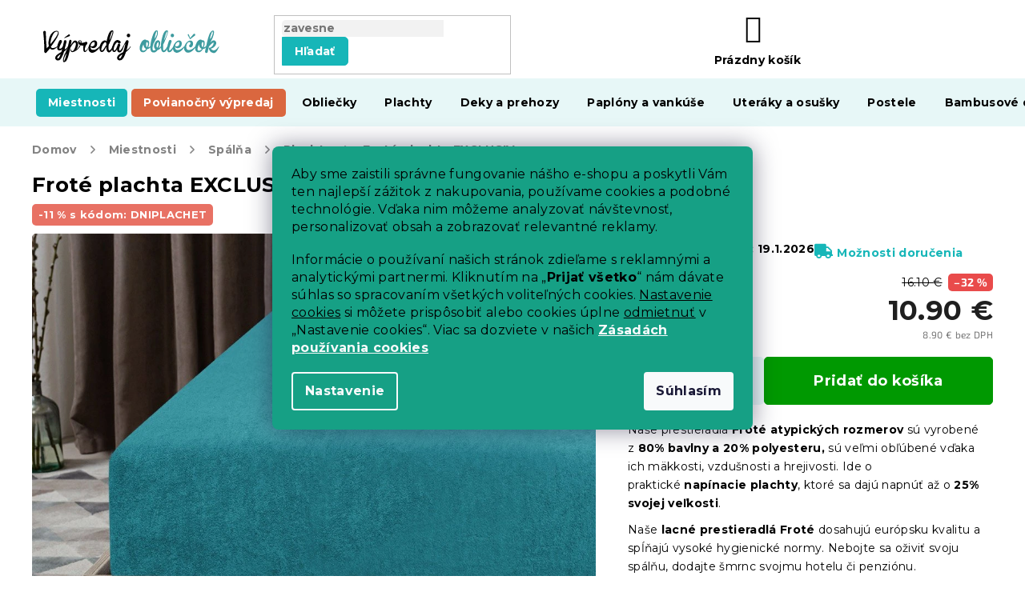

--- FILE ---
content_type: text/html; charset=utf-8
request_url: https://www.vypredajobliecok.sk/plachty/frote-plachta-tyrkysove-140x200-cm/
body_size: 46390
content:
<!doctype html><html lang="sk" dir="ltr" class="header-background-light external-fonts-loaded"><head><meta charset="utf-8" /><meta name="viewport" content="width=device-width,initial-scale=1" /><title>Froté plachta EXCLUSIVE tyrkysové 140x200 cm - Výpredaj obliečok</title><link rel="preconnect" href="https://cdn.myshoptet.com" /><link rel="dns-prefetch" href="https://cdn.myshoptet.com" /><link rel="preload" href="https://cdn.myshoptet.com/prj/dist/master/cms/libs/jquery/jquery-1.11.3.min.js" as="script" /><link href="https://cdn.myshoptet.com/prj/dist/master/cms/templates/frontend_templates/shared/css/font-face/roboto.css" rel="stylesheet"><link href="https://cdn.myshoptet.com/prj/dist/master/cms/templates/frontend_templates/shared/css/font-face/exo-2.css" rel="stylesheet"><link href="https://cdn.myshoptet.com/prj/dist/master/shop/dist/font-shoptet-11.css.62c94c7785ff2cea73b2.css" rel="stylesheet"><script>
dataLayer = [];
dataLayer.push({'shoptet' : {
    "pageId": 806,
    "pageType": "productDetail",
    "currency": "EUR",
    "currencyInfo": {
        "decimalSeparator": ".",
        "exchangeRate": 1,
        "priceDecimalPlaces": 1,
        "symbol": "\u20ac",
        "symbolLeft": 0,
        "thousandSeparator": " "
    },
    "language": "sk",
    "projectId": 123234,
    "product": {
        "id": 9110,
        "guid": "798119d3-dc48-11e8-a065-0cc47a6c92bc",
        "hasVariants": false,
        "codes": [
            {
                "code": "PR\/FR\/TYR\/140",
                "quantity": "3",
                "stocks": [
                    {
                        "id": "ext",
                        "quantity": "3"
                    }
                ]
            }
        ],
        "code": "PR\/FR\/TYR\/140",
        "name": "Frot\u00e9 plachta EXCLUSIVE tyrkysov\u00e9 140x200 cm",
        "appendix": "",
        "weight": 0,
        "currentCategory": "Miestnosti | Sp\u00e1l\u0148a | Plachty",
        "currentCategoryGuid": "d6bfb110-91e8-11e6-968a-0cc47a6c92bc",
        "defaultCategory": "Miestnosti | Sp\u00e1l\u0148a | Plachty",
        "defaultCategoryGuid": "d6bfb110-91e8-11e6-968a-0cc47a6c92bc",
        "currency": "EUR",
        "priceWithVat": 10.9
    },
    "stocks": [
        {
            "id": "ext",
            "title": "Sklad",
            "isDeliveryPoint": 0,
            "visibleOnEshop": 1
        }
    ],
    "cartInfo": {
        "id": null,
        "freeShipping": false,
        "freeShippingFrom": 20,
        "leftToFreeGift": {
            "formattedPrice": "0 \u20ac",
            "priceLeft": 0
        },
        "freeGift": false,
        "leftToFreeShipping": {
            "priceLeft": 20,
            "dependOnRegion": 0,
            "formattedPrice": "20 \u20ac"
        },
        "discountCoupon": [],
        "getNoBillingShippingPrice": {
            "withoutVat": 0,
            "vat": 0,
            "withVat": 0
        },
        "cartItems": [],
        "taxMode": "ORDINARY"
    },
    "cart": [],
    "customer": {
        "priceRatio": 1,
        "priceListId": 1,
        "groupId": null,
        "registered": false,
        "mainAccount": false
    }
}});
dataLayer.push({'cookie_consent' : {
    "marketing": "denied",
    "analytics": "denied"
}});
document.addEventListener('DOMContentLoaded', function() {
    shoptet.consent.onAccept(function(agreements) {
        if (agreements.length == 0) {
            return;
        }
        dataLayer.push({
            'cookie_consent' : {
                'marketing' : (agreements.includes(shoptet.config.cookiesConsentOptPersonalisation)
                    ? 'granted' : 'denied'),
                'analytics': (agreements.includes(shoptet.config.cookiesConsentOptAnalytics)
                    ? 'granted' : 'denied')
            },
            'event': 'cookie_consent'
        });
    });
});
</script>

<!-- Google Tag Manager -->
<script>(function(w,d,s,l,i){w[l]=w[l]||[];w[l].push({'gtm.start':
new Date().getTime(),event:'gtm.js'});var f=d.getElementsByTagName(s)[0],
j=d.createElement(s),dl=l!='dataLayer'?'&l='+l:'';j.async=true;j.src=
'https://www.googletagmanager.com/gtm.js?id='+i+dl;f.parentNode.insertBefore(j,f);
})(window,document,'script','dataLayer','GTM-TF5GVD');</script>
<!-- End Google Tag Manager -->

<meta property="og:type" content="website"><meta property="og:site_name" content="vypredajobliecok.sk"><meta property="og:url" content="https://www.vypredajobliecok.sk/plachty/frote-plachta-tyrkysove-140x200-cm/"><meta property="og:title" content="Froté plachta EXCLUSIVE tyrkysové 140x200 cm - Výpredaj obliečok"><meta name="author" content="Výpredaj obliečok"><meta name="web_author" content="Shoptet.sk"><meta name="dcterms.rightsHolder" content="www.vypredajobliecok.sk"><meta name="robots" content="index,follow"><meta property="og:image" content="https://cdn.myshoptet.com/usr/www.vypredajobliecok.sk/user/shop/big/9110_frotte-prosteradla-tyrkysova-64.jpg?65e52073"><meta property="og:description" content="Chcete domu Froté plachta EXCLUSIVE tyrkysové 140x200 cm? Aktuálne je ✅ SKLADOM❗Společně s ním i ďalšie kúsky z kategórie Plachty. Stačí objednať a behom pár dní je u vás. Využite DOPRAVU ZADARMO alebo náš vernostný klub a nakúpte so zľavou. U nás máte ⚡ 30 dní na vrátenie tovaru a ⚡ 50 dní na výmenu."><meta name="description" content="Chcete domu Froté plachta EXCLUSIVE tyrkysové 140x200 cm? Aktuálne je ✅ SKLADOM❗Společně s ním i ďalšie kúsky z kategórie Plachty. Stačí objednať a behom pár dní je u vás. Využite DOPRAVU ZADARMO alebo náš vernostný klub a nakúpte so zľavou. U nás máte ⚡ 30 dní na vrátenie tovaru a ⚡ 50 dní na výmenu."><meta property="product:price:amount" content="10.9"><meta property="product:price:currency" content="EUR"><style>:root {--color-primary: #16a085;--color-primary-h: 168;--color-primary-s: 76%;--color-primary-l: 36%;--color-primary-hover: #0a9176;--color-primary-hover-h: 168;--color-primary-hover-s: 87%;--color-primary-hover-l: 30%;--color-secondary: #e74c3c;--color-secondary-h: 6;--color-secondary-s: 78%;--color-secondary-l: 57%;--color-secondary-hover: #d93621;--color-secondary-hover-h: 7;--color-secondary-hover-s: 74%;--color-secondary-hover-l: 49%;--color-tertiary: #e74c3c;--color-tertiary-h: 6;--color-tertiary-s: 78%;--color-tertiary-l: 57%;--color-tertiary-hover: #d93621;--color-tertiary-hover-h: 7;--color-tertiary-hover-s: 74%;--color-tertiary-hover-l: 49%;--color-header-background: #ffffff;--template-font: "Roboto";--template-headings-font: "Exo 2";--header-background-url: none;--cookies-notice-background: #1A1937;--cookies-notice-color: #F8FAFB;--cookies-notice-button-hover: #f5f5f5;--cookies-notice-link-hover: #27263f;--templates-update-management-preview-mode-content: "Náhľad aktualizácií šablóny je aktívny pre váš prehliadač."}</style>
    
    <link href="https://cdn.myshoptet.com/prj/dist/master/shop/dist/main-11.less.fcb4a42d7bd8a71b7ee2.css" rel="stylesheet" />
        
    <script>var shoptet = shoptet || {};</script>
    <script src="https://cdn.myshoptet.com/prj/dist/master/shop/dist/main-3g-header.js.05f199e7fd2450312de2.js"></script>
<!-- User include --><!-- api 422(76) html code header -->
<link rel="stylesheet" href="https://cdn.myshoptet.com/usr/api2.dklab.cz/user/documents/_doplnky/odpocet/123234/1010/123234_1010.css" type="text/css" /><style>
        :root {            
            --dklab-countdown-category-text-color: #FFFFFF;
            --dklab-countdown-detail-text-color: #FFFFFF;
            --dklab-countdown-background-lower-color: #E84A4A;
            --dklab-countdown-background-upper-color: #E84A4A;
            --dklab-countdown-background-lower-color-detail: #E84A4A;
            --dklab-countdown-background-upper-color-detail: #E84A4A;
            --dklab-countdown-carousel-text-color: #FFFFFF;            
            --dklab-countdown-radius: 0px;
            --dklab-countdown-carousel-background-color: #2D58FF;
        }
        </style>
<!-- api 428(82) html code header -->
<link rel="stylesheet" href="https://cdn.myshoptet.com/usr/api2.dklab.cz/user/documents/_doplnky/oblibene/123234/16/123234_16.css" type="text/css" /><style>
        :root {
            --dklab-favourites-flag-color: #E60000;
            --dklab-favourites-flag-text-color: #FFFFFF;
            --dklab-favourites-add-text-color: #000000;            
            --dklab-favourites-remove-text-color: #E60000;            
            --dklab-favourites-add-text-detail-color: #000000;            
            --dklab-favourites-remove-text-detail-color: #E60000;            
            --dklab-favourites-header-icon-color: #000000;            
            --dklab-favourites-counter-color: #000000;            
        } </style>
<!-- api 492(144) html code header -->
<link rel="stylesheet" href="https://cdn.myshoptet.com/usr/api2.dklab.cz/user/documents/_doplnky/zakoupilo/123234/782/123234_782.css" type="text/css" /><style>
        :root {
            --dklab-zakoupilo-color-text: #FFFFFF;
            --dklab-zakoupilo-color-background: rgba(0,166,168,0.8);  
            --dklab-zakoupilo-color-border: rgba(0,157,159,0.8);            
            --dklab-zakoupilo-border-rounding: 6px;        
            
        }
        </style>
<!-- api 498(150) html code header -->
<script async src="https://scripts.luigisbox.tech/LBX-384929.js"></script><meta name="luigisbox-tracker-id" content="321320-384929,sk"/><script type="text/javascript">const isPlpEnabled = sessionStorage.getItem('lbPlpEnabled') === 'true';if (isPlpEnabled) {const style = document.createElement("style");style.type = "text/css";style.id = "lb-plp-style";style.textContent = `body.type-category #content-wrapper,body.type-search #content-wrapper,body.type-category #content,body.type-search #content,body.type-category #content-in,body.type-search #content-in,body.type-category #main-in,body.type-search #main-in {min-height: 100vh;}body.type-category #content-wrapper > *,body.type-search #content-wrapper > *,body.type-category #content > *,body.type-search #content > *,body.type-category #content-in > *,body.type-search #content-in > *,body.type-category #main-in > *,body.type-search #main-in > * {display: none;}`;document.head.appendChild(style);}</script>
<!-- api 608(256) html code header -->
<link rel="stylesheet" href="https://cdn.myshoptet.com/usr/api2.dklab.cz/user/documents/_doplnky/bannery/123234/3514/123234_3514.css" type="text/css" /><style>
        :root {
            --dklab-bannery-b-hp-padding: 15px;
            --dklab-bannery-b-hp-box-padding: 0px;
            --dklab-bannery-b-hp-big-screen: 33.333%;
            --dklab-bannery-b-hp-medium-screen: 33.333%;
            --dklab-bannery-b-hp-small-screen: 33.333%;
            --dklab-bannery-b-hp-tablet-screen: 33.333%;
            --dklab-bannery-b-hp-mobile-screen: 100%;

            --dklab-bannery-i-hp-icon-color: #000000;
            --dklab-bannery-i-hp-color: #000000;
            --dklab-bannery-i-hp-background: #ffffff;            
            
            --dklab-bannery-i-d-icon-color: #000000;
            --dklab-bannery-i-d-color: #000000;
            --dklab-bannery-i-d-background: #ffffff;


            --dklab-bannery-i-hp-w-big-screen: 4;
            --dklab-bannery-i-hp-w-medium-screen: 4;
            --dklab-bannery-i-hp-w-small-screen: 4;
            --dklab-bannery-i-hp-w-tablet-screen: 4;
            --dklab-bannery-i-hp-w-mobile-screen: 2;
            
            --dklab-bannery-i-d-w-big-screen: 4;
            --dklab-bannery-i-d-w-medium-screen: 4;
            --dklab-bannery-i-d-w-small-screen: 4;
            --dklab-bannery-i-d-w-tablet-screen: 4;
            --dklab-bannery-i-d-w-mobile-screen: 2;

        }</style>
<!-- api 609(257) html code header -->
<link rel="stylesheet" href="https://cdn.myshoptet.com/usr/api2.dklab.cz/user/documents/_doplnky/slider/123234/2/123234_2.css" type="text/css" /><style>
        :root {
        --dklab-slider-color-arrow: #16B6B8;
        --dklab-slider-color-hp-dot: #16B6B8;
        --dklab-slider-color-hp-dot-active: #052D2E;
        --dklab-slider-color-l-dot: #A4A4A4;
        --dklab-slider-color-l-dot-active: #000000;
        --dklab-slider-color-c-dot: #FFFFFF;
        --dklab-slider-color-c-dot-active: #000000;
        --dklab-slider-color-c-arrow: #000000;
        --dklab-slider-color-d-dot: #16B6B8;
        --dklab-slider-color-d-dot-active: #052D2E;

        }</style>
<!-- api 1117(741) html code header -->
<link rel="stylesheet" href="https://cdn.myshoptet.com/usr/api2.dklab.cz/user/documents/_doplnky/faviExtra/123234/5/123234_5.css" type="text/css" /><style></style>
<!-- api 1567(1162) html code header -->
<script>
    var shoptetakGridChangeSettings={"inlineProducts":false,"inlineProductsMobile":false,"twoProducts":false,"twoProductsMobile":false,"threeProducts":true,"fourProducts":true,"fiveProducts":true,"mobileActive":false,"optionsPosition":"right"};

    const rootGrid = document.documentElement;

    if(shoptetakGridChangeSettings.inlineProducts){rootGrid.classList.add("st-pr-inline");}
    if(shoptetakGridChangeSettings.twoProducts){rootGrid.classList.add("st-pr-two");}
    if(shoptetakGridChangeSettings.threeProducts){rootGrid.classList.add("st-pr-three");}
    if(shoptetakGridChangeSettings.fourProducts){rootGrid.classList.add("st-pr-four");}
    if(shoptetakGridChangeSettings.fiveProducts){rootGrid.classList.add("st-pr-five");}
    if(shoptetakGridChangeSettings.optionsPosition === 'left'){rootGrid.classList.add("st-pr-left");}

    if(shoptetakGridChangeSettings.mobileActive){
        rootGrid.classList.add("st-pr-mob-active");

        if(shoptetakGridChangeSettings.inlineProductsMobile){rootGrid.classList.add("st-pr-inline-mob");}
        if(shoptetakGridChangeSettings.twoProductsMobile){rootGrid.classList.add("st-pr-two-mob");}
    }
</script>

<!-- service 421(75) html code header -->
<style>
body:not(.template-07):not(.template-09):not(.template-10):not(.template-11):not(.template-12):not(.template-13):not(.template-14) #return-to-top i::before {content: 'a';}
#return-to-top i:before {content: '\e911';}
#return-to-top {
z-index: 99999999;
    position: fixed;
    bottom: 45px;
    right: 20px;
background: rgba(0, 0, 0, 0.7);
    width: 50px;
    height: 50px;
    display: block;
    text-decoration: none;
    -webkit-border-radius: 35px;
    -moz-border-radius: 35px;
    border-radius: 35px;
    display: none;
    -webkit-transition: all 0.3s linear;
    -moz-transition: all 0.3s ease;
    -ms-transition: all 0.3s ease;
    -o-transition: all 0.3s ease;
    transition: all 0.3s ease;
}
#return-to-top i {color: #fff;margin: -10px 0 0 -10px;position: relative;left: 50%;top: 50%;font-size: 19px;-webkit-transition: all 0.3s ease;-moz-transition: all 0.3s ease;-ms-transition: all 0.3s ease;-o-transition: all 0.3s ease;transition: all 0.3s ease;height: 20px;width: 20px;text-align: center;display: block;font-style: normal;}
#return-to-top:hover {
    background: rgba(0, 0, 0, 0.9);
}
#return-to-top:hover i {
    color: #fff;
}
.icon-chevron-up::before {
font-weight: bold;
}
.ordering-process #return-to-top{display: none !important;}
</style>
<!-- service 608(256) html code header -->
<link rel="stylesheet" href="https://cdn.myshoptet.com/usr/api.dklab.cz/user/documents/fontawesome/css/all.css?v=1.02" type="text/css" />
<!-- service 619(267) html code header -->
<link href="https://cdn.myshoptet.com/usr/fvstudio.myshoptet.com/user/documents/addons/cartupsell.min.css?24.11.1" rel="stylesheet">
<!-- service 1462(1076) html code header -->
<link rel="stylesheet" href="https://cdn.myshoptet.com/usr/webotvurci.myshoptet.com/user/documents/plugin-product-interconnection/css/all.min.css?v=27"> 
<!-- service 428(82) html code header -->
<style>
@font-face {
    font-family: 'oblibene';
    src:  url('https://cdn.myshoptet.com/usr/api2.dklab.cz/user/documents/_doplnky/oblibene/font/oblibene.eot?v1');
    src:  url('https://cdn.myshoptet.com/usr/api2.dklab.cz/user/documents/_doplnky/oblibene/font/oblibene.eot?v1#iefix') format('embedded-opentype'),
    url('https://cdn.myshoptet.com/usr/api2.dklab.cz/user/documents/_doplnky/oblibene/font/oblibene.ttf?v1') format('truetype'),
    url('https://cdn.myshoptet.com/usr/api2.dklab.cz/user/documents/_doplnky/oblibene/font/oblibene.woff?v1') format('woff'),
    url('https://cdn.myshoptet.com/usr/api2.dklab.cz/user/documents/_doplnky/oblibene/font/oblibene.svg?v1') format('svg');
    font-weight: normal;
    font-style: normal;
}
</style>
<script>
var dklabFavIndividual;
</script>
<!-- service 609(257) html code header -->
<link rel="stylesheet" href="https://cdn.myshoptet.com/usr/api2.dklab.cz/user/documents/css/swiper-bundle.min.css?v=1" />
<!--
<link rel="stylesheet" href="https://cdn.myshoptet.com/usr/api.dklab.cz/user/documents/_doplnky/lightslider/dist/css/lightslider.css?v=5" />
<link rel="stylesheet" href="https://cdn.myshoptet.com/usr/api.dklab.cz/user/documents/_doplnky/sliderplus/src/style.css?v=66" type="text/css" />
<link rel="stylesheet" href="https://cdn.myshoptet.com/usr/api.dklab.cz/user/documents/_doplnky/sliderplus/src/style_fix.css?v=38" type="text/css" />
<style type="text/css">
.dklabSliderplusCarousel.dklabSliderplus-moderni-tmavy .extended-banner-link:hover, .dklabSliderplusCarousel.dklabSliderplus-moderni-svetly .extended-banner-link:hover,
.dklabSliderplusCarousel.dklabSliderplus-box-tmavy .extended-banner-link, .dklabSliderplusCarousel.dklabSliderplus-box-svetly .extended-banner-link{
  background: #16a085;
}
</style>
-->

<!-- service 1567(1162) html code header -->
<link rel="stylesheet" href="https://cdn.myshoptet.com/usr/shoptet.tomashlad.eu/user/documents/extras/grid-change/screen.css?v=0011">
<!-- project html code header -->
<meta name="facebook-domain-verification" content="q5hwzzjm8yrd5g0w19ktvs9dm59hxq" />
<link rel="stylesheet" href="https://use.fontawesome.com/releases/v5.8.1/css/all.css" integrity="sha384-50oBUHEmvpQ+1lW4y57PTFmhCaXp0ML5d60M1M7uH2+nqUivzIebhndOJK28anvf" crossorigin="anonymous">
<link rel="preconnect" href="https://fonts.googleapis.com">
<link rel="preconnect" href="https://fonts.gstatic.com" crossorigin>
<link href="https://fonts.googleapis.com/css2?family=Montserrat:ital,wght@0,400;0,500;0,700;1,400;1,500;1,700&display=swap" rel="stylesheet">
<link rel="stylesheet" type="text/css" href="https://cdn.textilapp.com/stores/vyprodej/animations.css?v=1_1">
<link rel="stylesheet" type="text/css" href="https://cdn.textilapp.com/stores/vyprodej/main.css?v=1_201">
<link rel="stylesheet" type="text/css" href="https://cdn.textilapp.com/stores/vyprodej/promotions.css?v=1_12">
<link rel="stylesheet" type="text/css" href="https://cdn.textilapp.com/stores/vyprodej/components.css?v=1_202">
<link rel="stylesheet" type="text/css" href="https://cdn.textilapp.com/stores/vyprodej/pages.css?v=1_201">
<link rel="stylesheet" type="text/css" href="https://cdn.textilapp.com/stores/vyprodej/system_pages.css?v=1_9">
<link rel="stylesheet" type="text/css" href="https://cdn.textilapp.com/stores/vyprodej/custom_css/VYP_SK/promotions.css?v=1_11">

<link rel="stylesheet" type="text/css" href="/user/documents/css/main.css?v=1.026"/>
<link rel="stylesheet" type="text/css" href="/user/documents/css/customs.css?v=1.518"/>
<link rel="stylesheet" type="text/css" href="/user/documents/css/header.css?v=1.034"/>
<link rel="stylesheet" type="text/css" href="/user/documents/css/old.css?v=1.012" />
<link rel="stylesheet" type="text/css" href="/user/documents/css/footer.css?v=1.006"/>
<link rel="stylesheet" type="text/css" href="/user/documents/css/homepage.css?v=1.010"/>
<link rel="stylesheet" type="text/css" href="/user/documents/css/product_pages.css?v=1.109"/>
<link rel="stylesheet" type="text/css" href="/user/documents/css/category_pages.css?v=1.019"/>
<link rel="stylesheet" type="text/css" href="/user/documents/css/order_pages.css?v=1.023"/>
<link rel="stylesheet" type="text/css" href="/user/documents/css/other_pages.css?v=1.019"/>
<link rel="stylesheet" type="text/css" href="/user/documents/css/landing_pages.css?v=1.019"/>
<link rel="stylesheet" type="text/css" href="/user/documents/css/translation.css?v=1.004"/>
<link rel="stylesheet" type="text/css" href="/user/documents/css/text.css?v=20.005"/>
<link rel="stylesheet" type="text/css" href="/user/documents/css/text.css?v=19.009"/>

<script src="https://chat-widget.static-amio.com/static/amio-webchat-loader.min.js" type="text/javascript"></script>

<script>
window.fvCollection = {
    giftCards: [
        {code: "POUKAZ/100/VPSK/E", id: '37943'},
        {code: "POUKAZ/50/VPSK/E", id: '37937'},
        {code: "POUKAZ/20/VPSK/E", id: '37931'},
        {code: "POUKAZ/200/VPSK/E", id: '37949'},
    ],
    modalText: "Vo Vašom košíku sa nachádza produkt, ktorý nie je možné objednať spolu s produktom, ktorý sa má nahrať.<br><br> Darčekové poukážky je možné z dôvodu doručenia objednať iba samostatne, iba v elektronickej forme na Vašu e-mailovú adresu.",
    electronicDeliveryId: '80',
}
</script>

<style>.async-hide { opacity: 0 !important} </style>

<style>
/* promotions - menu */
/* stačí změnit id v menu-item-xxx */
@media screen and (min-width: 768px){
	#header .navigation-in.menu > ul > li.menu-item-1427 > a > b{
		background-color:var(--master-color-secondary);
		color:var(--master-color-white);
		border-radius:5px;
	}
}
.flag-hrejive::before {
content: '';
background-image: url('/user/documents/upload/grafika/flame.svg');
display: inline-flex;
background-size: 13px 17px;
height: 15px;
width: 39px;
}

.flag-190-g-m2::before {
content: '';
background-image: url('/user/documents/upload/grafika/star.svg');
display: inline-flex;
background-size: 13px 17px;
height: 15px;
width: 39px;
}

.flag {
max-width: 11em;
}

.shoproku-sticky-widget{
position:fixed;top:300px;left:-41px;z-index:99999;width:75px
}
.shoproku-sticky-widget img{
border-top-right-radius:5px;
border-bottom-right-radius:5px
}
.shoproku-sticky-widget:hover{
-webkit-transition:left 0.3s;transition:left 0.3s;left:0;
}
body.type-category div.filter-sections div.filter-section fieldset>div>label[for="dd[]930"] {
display: none;
}

.siteCookies__form {
background-color: #16a085;
}

.siteCookies--bottom.siteCookies--scrolled {
background-color: transparent!important;
}

.filter-section-manufacturer {
display: none;
}

.top-navigation-bar .dropdown {
display: none;
}

.footer-links-icons {
display: none;
}

.hodnoceni {
display: none;
}

.ordering-process .content-wrapper {
background-color: #fff !important;
}

#return-to-top {
background: #16a085;
z-index: 99;
bottom: 100px !important;
}

.type-page #content img.leftimage, .type-detail .basic-description img.leftimageprod {
display: block;
margin: 0px auto 20px auto;
}

@media screen and (min-width: 992px) {
type-page #content img.leftimage, .type-detail .basic-description img.leftimageprod {
display: block;
float: left;
margin: 10px 25px 25px 10px;
}
}
.p-thumbnails a img {
border-color: #ffffff !important;
}


.news-item-widget h5 {
font-weight: bold;
}


/*@media screen and (min-width: 768px){ 
.navigation-in>ul>li.menu-item-1553>a {
background-color: #cc2a1e;
}
.navigation-in>ul>li.menu-item-1469>a {
background-color: #2b0c60;
color: #ffacff;
}
.navigation-in>ul>li.menu-item-1541>a {
background-color: #2b0c60;
color: #ffacff;
}
}
*/

@media screen and (min-width: 768px) {

}
.flag-custom2 {
max-width: 20em !important;
background-color: #2b0c60 !important;
color: #ffacff !important;
}

body.mobile.ordering-process table.c-spropitne{
	width:100%;
}
body.desktop.ordering-process table.c-spropitne{
	width:50%;
}
body.ordering-process td.benefit-value input.b-apply-coupon{
	display:none;
}
body.ordering-process td.benefit-value select#simple-variants{
	color:#009901;
	border-color:#009901;
	width:100%;
}
.top-navigation-bar .container>div.top-navigation-tools--language {
    display: block;
}
@media screen and (min-width: 1999px){
	body.type-index .before-carousel .container{
		width:unset !important;
	}
}
.advanced-parameter-inner::before{
cursor:pointer
}
</style>
<link rel="stylesheet" type="text/css" href="https://cdn.fv-studio.cz/vies/fv-studio-app.css?v=15" />

<!-- CJ Affiliate plugin settings -->
<script type='text/javascript' id='cjAffPluginSettingsTag'>
    var cjAffPluginSettings = {
        eid: '1564351',
        tid: '290686300971',
        aid: '432628',
        sd: 'collector.vypredajobliecok.sk',
        consent: {
            collectionMethod: 'latest',
            optInRequired: true,
            requiredConsentLevel: 'analytics',
        },
        ext: {
            da: {
                pm: '2633668'
            }
        }
    };
</script>

<link href="https://cdn.myshoptet.com/usr/www.elerhetootthon.hu/user/documents/upload/output/fv-studio-app-style.min.css?v=fv-proxy&v1.05" rel="stylesheet" />
<!-- /User include --><link rel="shortcut icon" href="/favicon.ico" type="image/x-icon" /><link rel="canonical" href="https://www.vypredajobliecok.sk/plachty/frote-plachta-tyrkysove-140x200-cm/" /><style>/* custom background */@media (min-width: 992px) {body {background-position: left top;background-repeat: repeat !important;background-attachment: scroll;}}</style>    <!-- Global site tag (gtag.js) - Google Analytics -->
    <script async src="https://www.googletagmanager.com/gtag/js?id=G-JLFX2RMTPD"></script>
    <script>
        
        window.dataLayer = window.dataLayer || [];
        function gtag(){dataLayer.push(arguments);}
        

                    console.debug('default consent data');

            gtag('consent', 'default', {"ad_storage":"denied","analytics_storage":"denied","ad_user_data":"denied","ad_personalization":"denied","wait_for_update":500});
            dataLayer.push({
                'event': 'default_consent'
            });
        
        gtag('js', new Date());

                gtag('config', 'UA-27554420-31', { 'groups': "UA" });
        
                gtag('config', 'G-JLFX2RMTPD', {"groups":"GA4","send_page_view":false,"content_group":"productDetail","currency":"EUR","page_language":"sk"});
        
                gtag('config', 'AW-859764375', {"allow_enhanced_conversions":true});
        
        
        
        
        
                    gtag('event', 'page_view', {"send_to":"GA4","page_language":"sk","content_group":"productDetail","currency":"EUR"});
        
                gtag('set', 'currency', 'EUR');

        gtag('event', 'view_item', {
            "send_to": "UA",
            "items": [
                {
                    "id": "PR\/FR\/TYR\/140",
                    "name": "Frot\u00e9 plachta EXCLUSIVE tyrkysov\u00e9 140x200 cm",
                    "category": "Miestnosti \/ Sp\u00e1l\u0148a \/ Plachty",
                                                            "price": 8.9
                }
            ]
        });
        
        
        
        
        
                    gtag('event', 'view_item', {"send_to":"GA4","page_language":"sk","content_group":"productDetail","value":8.9000000000000004,"currency":"EUR","items":[{"item_id":"PR\/FR\/TYR\/140","item_name":"Frot\u00e9 plachta EXCLUSIVE tyrkysov\u00e9 140x200 cm","item_category":"Miestnosti","item_category2":"Sp\u00e1l\u0148a","item_category3":"Plachty","price":8.9000000000000004,"quantity":1,"index":0}]});
        
        
        
        
        
        
        
        document.addEventListener('DOMContentLoaded', function() {
            if (typeof shoptet.tracking !== 'undefined') {
                for (var id in shoptet.tracking.bannersList) {
                    gtag('event', 'view_promotion', {
                        "send_to": "UA",
                        "promotions": [
                            {
                                "id": shoptet.tracking.bannersList[id].id,
                                "name": shoptet.tracking.bannersList[id].name,
                                "position": shoptet.tracking.bannersList[id].position
                            }
                        ]
                    });
                }
            }

            shoptet.consent.onAccept(function(agreements) {
                if (agreements.length !== 0) {
                    console.debug('gtag consent accept');
                    var gtagConsentPayload =  {
                        'ad_storage': agreements.includes(shoptet.config.cookiesConsentOptPersonalisation)
                            ? 'granted' : 'denied',
                        'analytics_storage': agreements.includes(shoptet.config.cookiesConsentOptAnalytics)
                            ? 'granted' : 'denied',
                                                                                                'ad_user_data': agreements.includes(shoptet.config.cookiesConsentOptPersonalisation)
                            ? 'granted' : 'denied',
                        'ad_personalization': agreements.includes(shoptet.config.cookiesConsentOptPersonalisation)
                            ? 'granted' : 'denied',
                        };
                    console.debug('update consent data', gtagConsentPayload);
                    gtag('consent', 'update', gtagConsentPayload);
                    dataLayer.push(
                        { 'event': 'update_consent' }
                    );
                }
            });
        });
    </script>
<script>
    (function(t, r, a, c, k, i, n, g) { t['ROIDataObject'] = k;
    t[k]=t[k]||function(){ (t[k].q=t[k].q||[]).push(arguments) },t[k].c=i;n=r.createElement(a),
    g=r.getElementsByTagName(a)[0];n.async=1;n.src=c;g.parentNode.insertBefore(n,g)
    })(window, document, 'script', '//www.heureka.sk/ocm/sdk.js?source=shoptet&version=2&page=product_detail', 'heureka', 'sk');

    heureka('set_user_consent', 0);
</script>
</head><body class="desktop id-806 in-plachty template-11 type-product type-detail one-column-body columns-4 ums_forms_redesign--off ums_a11y_category_page--on ums_discussion_rating_forms--off ums_flags_display_unification--on ums_a11y_login--on mobile-header-version-0"><noscript>
    <style>
        #header {
            padding-top: 0;
            position: relative !important;
            top: 0;
        }
        .header-navigation {
            position: relative !important;
        }
        .overall-wrapper {
            margin: 0 !important;
        }
        body:not(.ready) {
            visibility: visible !important;
        }
    </style>
    <div class="no-javascript">
        <div class="no-javascript__title">Musíte zmeniť nastavenie vášho prehliadača</div>
        <div class="no-javascript__text">Pozrite sa na: <a href="https://www.google.com/support/bin/answer.py?answer=23852">Ako povoliť JavaScript vo vašom prehliadači</a>.</div>
        <div class="no-javascript__text">Ak používate software na blokovanie reklám, možno bude potrebné, aby ste povolili JavaScript z tejto stránky.</div>
        <div class="no-javascript__text">Ďakujeme.</div>
    </div>
</noscript>

        <div id="fb-root"></div>
        <script>
            window.fbAsyncInit = function() {
                FB.init({
//                    appId            : 'your-app-id',
                    autoLogAppEvents : true,
                    xfbml            : true,
                    version          : 'v19.0'
                });
            };
        </script>
        <script async defer crossorigin="anonymous" src="https://connect.facebook.net/sk_SK/sdk.js"></script>
<!-- Google Tag Manager (noscript) -->
<noscript><iframe src="https://www.googletagmanager.com/ns.html?id=GTM-TF5GVD"
height="0" width="0" style="display:none;visibility:hidden"></iframe></noscript>
<!-- End Google Tag Manager (noscript) -->

    <div class="siteCookies siteCookies--center siteCookies--dark js-siteCookies" role="dialog" data-testid="cookiesPopup" data-nosnippet>
        <div class="siteCookies__form">
            <div class="siteCookies__content">
                <div class="siteCookies__text">
                    <p>Aby sme zaistili správne fungovanie nášho e-shopu a poskytli Vám ten najlepší zážitok z nakupovania, používame cookies a podobné technológie. Vďaka nim môžeme analyzovať návštevnosť, personalizovať obsah a zobrazovať relevantné reklamy.</p>
<p>Informácie o používaní našich stránok zdieľame s reklamnými a analytickými partnermi. Kliknutím na „<strong>Prijať všetko</strong>“ nám dávate súhlas so spracovaním všetkých voliteľných cookies. <a href="#cookiesSetting" class="js-cookies-settings" data-testid="cookiesSettings" style="color: inherit; text-decoration: underline;">Nastavenie cookies</a> si môžete prispôsobiť alebo cookies úplne <button class="siteCookies__button js-cookiesConsentSubmit" value="reject" data-testid="buttonCookiesReject" style="background: none; border: none; color: inherit; padding: 0; font-weight: normal; cursor: pointer; display: inline; line-height: 1; text-decoration: underline;">odmietnuť</button> v „Nastavenie cookies“. Viac sa dozviete v našich <strong><a href="/zasady-pouzivania-suborov-cookies/">Zásadách používania cookies</a></strong></p>
                </div>
                <p class="siteCookies__links">
                    <button class="siteCookies__link js-cookies-settings" aria-label="Nastavenia cookies" data-testid="cookiesSettings">Nastavenie</button>
                </p>
            </div>
            <div class="siteCookies__buttonWrap">
                                <button class="siteCookies__button js-cookiesConsentSubmit" value="all" aria-label="Prijať cookies" data-testid="buttonCookiesAccept">Súhlasím</button>
            </div>
        </div>
        <script>
            document.addEventListener("DOMContentLoaded", () => {
                const siteCookies = document.querySelector('.js-siteCookies');
                document.addEventListener("scroll", shoptet.common.throttle(() => {
                    const st = document.documentElement.scrollTop;
                    if (st > 1) {
                        siteCookies.classList.add('siteCookies--scrolled');
                    } else {
                        siteCookies.classList.remove('siteCookies--scrolled');
                    }
                }, 100));
            });
        </script>
    </div>
<a href="#content" class="skip-link sr-only">Prejsť na obsah</a><div class="overall-wrapper"><div class="user-action"><div class="container">
    <div class="user-action-in">
                    <div id="login" class="user-action-login popup-widget login-widget" role="dialog" aria-labelledby="loginHeading">
        <div class="popup-widget-inner">
                            <h2 id="loginHeading">Prihlásenie k vášmu účtu</h2><div id="customerLogin"><form action="/action/Customer/Login/" method="post" id="formLoginIncluded" class="csrf-enabled formLogin" data-testid="formLogin"><input type="hidden" name="referer" value="" /><div class="form-group"><div class="input-wrapper email js-validated-element-wrapper no-label"><input type="email" name="email" class="form-control" autofocus placeholder="E-mailová adresa (napr. jan@novak.sk)" data-testid="inputEmail" autocomplete="email" required /></div></div><div class="form-group"><div class="input-wrapper password js-validated-element-wrapper no-label"><input type="password" name="password" class="form-control" placeholder="Heslo" data-testid="inputPassword" autocomplete="current-password" required /><span class="no-display">Nemôžete vyplniť toto pole</span><input type="text" name="surname" value="" class="no-display" /></div></div><div class="form-group"><div class="login-wrapper"><button type="submit" class="btn btn-secondary btn-text btn-login" data-testid="buttonSubmit">Prihlásiť sa</button><div class="password-helper"><a href="/registracia/" data-testid="signup" rel="nofollow">Nová registrácia</a><a href="/klient/zabudnute-heslo/" rel="nofollow">Zabudnuté heslo</a></div></div></div><div class="social-login-buttons"><div class="social-login-buttons-divider"><span>alebo</span></div><div class="form-group"><a href="/action/Social/login/?provider=Facebook" class="login-btn facebook" rel="nofollow"><span class="login-facebook-icon"></span><strong>Prihlásiť sa cez Facebook</strong></a></div><div class="form-group"><a href="/action/Social/login/?provider=Google" class="login-btn google" rel="nofollow"><span class="login-google-icon"></span><strong>Prihlásiť sa cez Google</strong></a></div></div></form>
</div>                    </div>
    </div>

                            <div id="cart-widget" class="user-action-cart popup-widget cart-widget loader-wrapper" data-testid="popupCartWidget" role="dialog" aria-hidden="true">
    <div class="popup-widget-inner cart-widget-inner place-cart-here">
        <div class="loader-overlay">
            <div class="loader"></div>
        </div>
    </div>

    <div class="cart-widget-button">
        <a href="/kosik/" class="btn btn-conversion" id="continue-order-button" rel="nofollow" data-testid="buttonNextStep">Pokračovať do košíka</a>
    </div>
</div>
            </div>
</div>
</div><div class="top-navigation-bar" data-testid="topNavigationBar">

    <div class="container">

        <div class="top-navigation-contacts">
            <strong>Zákaznícka podpora:</strong><a href="tel:+421222205495" class="project-phone" aria-label="Zavolať na +421222205495" data-testid="contactboxPhone"><span>+421 2 2220 5495</span></a><a href="mailto:objednavky@vypredajobliecok.sk" class="project-email" data-testid="contactboxEmail"><span>objednavky@vypredajobliecok.sk</span></a>        </div>

                            <div class="top-navigation-menu">
                <div class="top-navigation-menu-trigger"></div>
                <ul class="top-navigation-bar-menu">
                                            <li class="top-navigation-menu-item-7766">
                            <a href="/sledovanie-objednavky/">Sledovanie objednávky</a>
                        </li>
                                            <li class="top-navigation-menu-item-2771">
                            <a href="/sos/" target="blank">Reklamácia | Vrátenie | Problém s objednávkou</a>
                        </li>
                                            <li class="top-navigation-menu-item-27">
                            <a href="/ako-nakupovat/">Ako nakupovať</a>
                        </li>
                                            <li class="top-navigation-menu-item-2405">
                            <a href="/eticky-kodex/" target="blank">Etický kódex</a>
                        </li>
                                            <li class="top-navigation-menu-item-1254">
                            <a href="/ochrana-osobnych-udajov/" target="blank">Podmienky ochrany osobných údajov</a>
                        </li>
                                            <li class="top-navigation-menu-item-39">
                            <a href="/obchodne-podmienky/">Obchodné podmienky</a>
                        </li>
                                            <li class="top-navigation-menu-item-29">
                            <a href="/kontakty/">Kontakty</a>
                        </li>
                                    </ul>
                <ul class="top-navigation-bar-menu-helper"></ul>
            </div>
        
        <div class="top-navigation-tools top-navigation-tools--language">
            <div class="responsive-tools">
                <a href="#" class="toggle-window" data-target="search" aria-label="Hľadať" data-testid="linkSearchIcon"></a>
                                                            <a href="#" class="toggle-window" data-target="login"></a>
                                                    <a href="#" class="toggle-window" data-target="navigation" aria-label="Menu" data-testid="hamburgerMenu"></a>
            </div>
                <div class="dropdown">
        <span>Ceny v:</span>
        <button id="topNavigationDropdown" type="button" data-toggle="dropdown" aria-haspopup="true" aria-expanded="false">
            EUR
            <span class="caret"></span>
        </button>
        <ul class="dropdown-menu" aria-labelledby="topNavigationDropdown"><li><a href="/action/Currency/changeCurrency/?currencyCode=CZK" rel="nofollow">CZK</a></li><li><a href="/action/Currency/changeCurrency/?currencyCode=EUR" rel="nofollow">EUR</a></li></ul>
    </div>
            <button class="top-nav-button top-nav-button-login toggle-window" type="button" data-target="login" aria-haspopup="dialog" aria-controls="login" aria-expanded="false" data-testid="signin"><span>Prihlásenie</span></button>        </div>

    </div>

</div>
<header id="header"><div class="container navigation-wrapper">
    <div class="header-top">
        <div class="site-name-wrapper">
            <div class="site-name"><a href="/" data-testid="linkWebsiteLogo"><img src="https://cdn.myshoptet.com/usr/www.vypredajobliecok.sk/user/logos/vypredaj.svg" alt="Výpredaj obliečok" fetchpriority="low" /></a></div>        </div>
        <div class="search" itemscope itemtype="https://schema.org/WebSite">
            <meta itemprop="headline" content="Plachty"/><meta itemprop="url" content="https://www.vypredajobliecok.sk"/><meta itemprop="text" content="Chcete domu Froté plachta EXCLUSIVE tyrkysové 140x200 cm? Aktuálne je ✅ SKLADOM❗Společně s ním i ďalšie kúsky z kategórie Plachty. Stačí objednať a behom pár dní je u vás. Využite DOPRAVU ZADARMO alebo náš vernostný klub a nakúpte so zľavou. U nás máte ⚡ 30 dní na vrátenie tovaru a ⚡ 50 dní na výmenu."/>            <form action="/action/ProductSearch/prepareString/" method="post"
    id="formSearchForm" class="search-form compact-form js-search-main"
    itemprop="potentialAction" itemscope itemtype="https://schema.org/SearchAction" data-testid="searchForm">
    <fieldset>
        <meta itemprop="target"
            content="https://www.vypredajobliecok.sk/vyhladavanie/?string={string}"/>
        <input type="hidden" name="language" value="sk"/>
        
            
<input
    type="search"
    name="string"
        class="query-input form-control search-input js-search-input"
    placeholder="Napíšte, čo hľadáte"
    autocomplete="off"
    required
    itemprop="query-input"
    aria-label="Vyhľadávanie"
    data-testid="searchInput"
>
            <button type="submit" class="btn btn-default" data-testid="searchBtn">Hľadať</button>
        
    </fieldset>
</form>
        </div>
        <div class="navigation-buttons">
                
    <a href="/kosik/" class="btn btn-icon toggle-window cart-count" data-target="cart" data-hover="true" data-redirect="true" data-testid="headerCart" rel="nofollow" aria-haspopup="dialog" aria-expanded="false" aria-controls="cart-widget">
        
                <span class="sr-only">Nákupný košík</span>
        
            <span class="cart-price visible-lg-inline-block" data-testid="headerCartPrice">
                                    Prázdny košík                            </span>
        
    
            </a>
        </div>
    </div>
    <nav id="navigation" aria-label="Hlavné menu" data-collapsible="true"><div class="navigation-in menu"><ul class="menu-level-1" role="menubar" data-testid="headerMenuItems"><li class="menu-item-6849 ext" role="none"><a href="/miestnosti/" data-testid="headerMenuItem" role="menuitem" aria-haspopup="true" aria-expanded="false"><b>Miestnosti</b><span class="submenu-arrow"></span></a><ul class="menu-level-2" aria-label="Miestnosti" tabindex="-1" role="menu"><li class="menu-item-4554 has-third-level" role="none"><a href="/obyvacia-izba/" class="menu-image" data-testid="headerMenuItem" tabindex="-1" aria-hidden="true"><img src="data:image/svg+xml,%3Csvg%20width%3D%22140%22%20height%3D%22100%22%20xmlns%3D%22http%3A%2F%2Fwww.w3.org%2F2000%2Fsvg%22%3E%3C%2Fsvg%3E" alt="" aria-hidden="true" width="140" height="100"  data-src="https://cdn.myshoptet.com/usr/www.vypredajobliecok.sk/user/categories/thumb/ob__vac___pokoj.jpg" fetchpriority="low" /></a><div><a href="/obyvacia-izba/" data-testid="headerMenuItem" role="menuitem"><span>Obývacia izba</span></a>
                                                    <ul class="menu-level-3" role="menu">
                                                                    <li class="menu-item-2747" role="none">
                                        <a href="/potahy-na-sedacky/" data-testid="headerMenuItem" role="menuitem">
                                            Poťahy na sedačky</a>,                                    </li>
                                                                    <li class="menu-item-4557" role="none">
                                        <a href="/sedacky-a-sedacie-supravy/" data-testid="headerMenuItem" role="menuitem">
                                            Sedačky a sedacie súpravy</a>,                                    </li>
                                                                    <li class="menu-item-6879" role="none">
                                        <a href="/kresla/" data-testid="headerMenuItem" role="menuitem">
                                            Kreslá</a>,                                    </li>
                                                                    <li class="menu-item-6441" role="none">
                                        <a href="/taburety-a-podnozky/" data-testid="headerMenuItem" role="menuitem">
                                            Taburety a podnožky</a>,                                    </li>
                                                                    <li class="menu-item-7020" role="none">
                                        <a href="/konferencne-stoliky/" data-testid="headerMenuItem" role="menuitem">
                                            Konferenčné stolíky</a>,                                    </li>
                                                                    <li class="menu-item-6882" role="none">
                                        <a href="/tv-stoliky/" data-testid="headerMenuItem" role="menuitem">
                                            TV stolíky</a>,                                    </li>
                                                                    <li class="menu-item-6885" role="none">
                                        <a href="/kniznice-a-police/" data-testid="headerMenuItem" role="menuitem">
                                            Knižnice a police</a>,                                    </li>
                                                                    <li class="menu-item-7823" role="none">
                                        <a href="/komody/" data-testid="headerMenuItem" role="menuitem">
                                            Komody</a>,                                    </li>
                                                                    <li class="menu-item-6888" role="none">
                                        <a href="/doplnky-do-obyvacej-izby/" data-testid="headerMenuItem" role="menuitem">
                                            Doplnky do obývacej izby</a>,                                    </li>
                                                                    <li class="menu-item-7662" role="none">
                                        <a href="/svetla-do-obyvacej-izby/" data-testid="headerMenuItem" role="menuitem">
                                            Svetlá do obývacej izby</a>                                    </li>
                                                            </ul>
                        </div></li><li class="menu-item-6413 has-third-level" role="none"><a href="/predsien-a-satna/" class="menu-image" data-testid="headerMenuItem" tabindex="-1" aria-hidden="true"><img src="data:image/svg+xml,%3Csvg%20width%3D%22140%22%20height%3D%22100%22%20xmlns%3D%22http%3A%2F%2Fwww.w3.org%2F2000%2Fsvg%22%3E%3C%2Fsvg%3E" alt="" aria-hidden="true" width="140" height="100"  data-src="https://cdn.myshoptet.com/usr/www.vypredajobliecok.sk/user/categories/thumb/p__eds_____a___atna_(1).jpg" fetchpriority="low" /></a><div><a href="/predsien-a-satna/" data-testid="headerMenuItem" role="menuitem"><span>Predsieň a šatňa</span></a>
                                                    <ul class="menu-level-3" role="menu">
                                                                    <li class="menu-item-7023" role="none">
                                        <a href="/zrkadla/" data-testid="headerMenuItem" role="menuitem">
                                            Zrkadlá</a>,                                    </li>
                                                                    <li class="menu-item-7026" role="none">
                                        <a href="/botniky/" data-testid="headerMenuItem" role="menuitem">
                                            Botníky</a>,                                    </li>
                                                                    <li class="menu-item-7029" role="none">
                                        <a href="/vesiaky/" data-testid="headerMenuItem" role="menuitem">
                                            Vešiaky</a>,                                    </li>
                                                                    <li class="menu-item-7032" role="none">
                                        <a href="/vesiaky-na-stenu/" data-testid="headerMenuItem" role="menuitem">
                                            Vešiaky na stenu</a>,                                    </li>
                                                                    <li class="menu-item-7035" role="none">
                                        <a href="/rohozky/" data-testid="headerMenuItem" role="menuitem">
                                            Rohožky</a>,                                    </li>
                                                                    <li class="menu-item-7038" role="none">
                                        <a href="/stojany-na-oblecenie/" data-testid="headerMenuItem" role="menuitem">
                                            Stojany na oblečenie</a>,                                    </li>
                                                                    <li class="menu-item-7953" role="none">
                                        <a href="/oblecenie/" data-testid="headerMenuItem" role="menuitem">
                                            Oblečenie</a>                                    </li>
                                                            </ul>
                        </div></li><li class="menu-item-6852 has-third-level" role="none"><a href="/spalna/" class="menu-image" data-testid="headerMenuItem" tabindex="-1" aria-hidden="true"><img src="data:image/svg+xml,%3Csvg%20width%3D%22140%22%20height%3D%22100%22%20xmlns%3D%22http%3A%2F%2Fwww.w3.org%2F2000%2Fsvg%22%3E%3C%2Fsvg%3E" alt="" aria-hidden="true" width="140" height="100"  data-src="https://cdn.myshoptet.com/usr/www.vypredajobliecok.sk/user/categories/thumb/lo__nice.jpg" fetchpriority="low" /></a><div><a href="/spalna/" data-testid="headerMenuItem" role="menuitem"><span>Spálňa</span></a>
                                                    <ul class="menu-level-3" role="menu">
                                                                    <li class="menu-item-673" role="none">
                                        <a href="/obliecky/" data-testid="headerMenuItem" role="menuitem">
                                            Obliečky</a>,                                    </li>
                                                                    <li class="menu-item-806" role="none">
                                        <a href="/plachty/" class="active" data-testid="headerMenuItem" role="menuitem">
                                            Plachty</a>,                                    </li>
                                                                    <li class="menu-item-812" role="none">
                                        <a href="/paplony-a-vankuse/" data-testid="headerMenuItem" role="menuitem">
                                            Paplóny a vankúše</a>,                                    </li>
                                                                    <li class="menu-item-1221" role="none">
                                        <a href="/postele/" data-testid="headerMenuItem" role="menuitem">
                                            Postele</a>,                                    </li>
                                                                    <li class="menu-item-913" role="none">
                                        <a href="/matrace/" data-testid="headerMenuItem" role="menuitem">
                                            Matrace</a>,                                    </li>
                                                                    <li class="menu-item-6855" role="none">
                                        <a href="/doplnky-do-spalne/" data-testid="headerMenuItem" role="menuitem">
                                            Doplnky do spálne</a>,                                    </li>
                                                                    <li class="menu-item-7674" role="none">
                                        <a href="/svetla-do-spalne/" data-testid="headerMenuItem" role="menuitem">
                                            Svetlá do spálne</a>,                                    </li>
                                                                    <li class="menu-item-1379" role="none">
                                        <a href="/nocne-stoliky/" data-testid="headerMenuItem" role="menuitem">
                                            Nočné stolíky</a>                                    </li>
                                                            </ul>
                        </div></li><li class="menu-item-6428 has-third-level" role="none"><a href="/detska-izba/" class="menu-image" data-testid="headerMenuItem" tabindex="-1" aria-hidden="true"><img src="data:image/svg+xml,%3Csvg%20width%3D%22140%22%20height%3D%22100%22%20xmlns%3D%22http%3A%2F%2Fwww.w3.org%2F2000%2Fsvg%22%3E%3C%2Fsvg%3E" alt="" aria-hidden="true" width="140" height="100"  data-src="https://cdn.myshoptet.com/usr/www.vypredajobliecok.sk/user/categories/thumb/d__tsk___pokoj.jpg" fetchpriority="low" /></a><div><a href="/detska-izba/" data-testid="headerMenuItem" role="menuitem"><span>Detská izba</span></a>
                                                    <ul class="menu-level-3" role="menu">
                                                                    <li class="menu-item-1326" role="none">
                                        <a href="/detske-postele-a-matrace/" data-testid="headerMenuItem" role="menuitem">
                                            Detské postele a matrace</a>,                                    </li>
                                                                    <li class="menu-item-7737" role="none">
                                        <a href="/detsky-bytovy-textil/" data-testid="headerMenuItem" role="menuitem">
                                            Detský bytový textil</a>,                                    </li>
                                                                    <li class="menu-item-7041" role="none">
                                        <a href="/detske-koberce/" data-testid="headerMenuItem" role="menuitem">
                                            Detské koberce</a>,                                    </li>
                                                                    <li class="menu-item-7044" role="none">
                                        <a href="/detske-dekoracie/" data-testid="headerMenuItem" role="menuitem">
                                            Detské dekorácie</a>,                                    </li>
                                                                    <li class="menu-item-7047" role="none">
                                        <a href="/detske-stolicky/" data-testid="headerMenuItem" role="menuitem">
                                            Detské stoličky</a>,                                    </li>
                                                                    <li class="menu-item-7050" role="none">
                                        <a href="/detske-ulozne-boxy/" data-testid="headerMenuItem" role="menuitem">
                                            Detské úložné boxy</a>,                                    </li>
                                                                    <li class="menu-item-7653" role="none">
                                        <a href="/detske-oblecenie/" data-testid="headerMenuItem" role="menuitem">
                                            Detské oblečenie</a>,                                    </li>
                                                                    <li class="menu-item-7749" role="none">
                                        <a href="/detske-stavebnice/" data-testid="headerMenuItem" role="menuitem">
                                            Detské stavebnice</a>,                                    </li>
                                                                    <li class="menu-item-7656" role="none">
                                        <a href="/doplnky-pre-deti/" data-testid="headerMenuItem" role="menuitem">
                                            Doplnky pre deti</a>,                                    </li>
                                                                    <li class="menu-item-7713" role="none">
                                        <a href="/svetla-do-detskej-izby/" data-testid="headerMenuItem" role="menuitem">
                                            Svetlá do detskej izby</a>,                                    </li>
                                                                    <li class="menu-item-1320" role="none">
                                        <a href="/bezpecnostne-zabrany-pre-deti/" data-testid="headerMenuItem" role="menuitem">
                                            Bezpečnostné zábrany pre deti</a>,                                    </li>
                                                                    <li class="menu-item-4728" role="none">
                                        <a href="/vybrat-podla-filmu-alebo-serialu/" data-testid="headerMenuItem" role="menuitem">
                                            Vybrať podľa filmu alebo seriálu</a>                                    </li>
                                                            </ul>
                        </div></li><li class="menu-item-5398 has-third-level" role="none"><a href="/pracovna/" class="menu-image" data-testid="headerMenuItem" tabindex="-1" aria-hidden="true"><img src="data:image/svg+xml,%3Csvg%20width%3D%22140%22%20height%3D%22100%22%20xmlns%3D%22http%3A%2F%2Fwww.w3.org%2F2000%2Fsvg%22%3E%3C%2Fsvg%3E" alt="" aria-hidden="true" width="140" height="100"  data-src="https://cdn.myshoptet.com/usr/www.vypredajobliecok.sk/user/categories/thumb/pracovna.jpg" fetchpriority="low" /></a><div><a href="/pracovna/" data-testid="headerMenuItem" role="menuitem"><span>Pracovňa</span></a>
                                                    <ul class="menu-level-3" role="menu">
                                                                    <li class="menu-item-6435" role="none">
                                        <a href="/kancelarske-stolicky/" data-testid="headerMenuItem" role="menuitem">
                                            Kancelárske stoličky</a>,                                    </li>
                                                                    <li class="menu-item-6531" role="none">
                                        <a href="/pisacie-stoly/" data-testid="headerMenuItem" role="menuitem">
                                            Písacie stoly</a>,                                    </li>
                                                                    <li class="menu-item-7582" role="none">
                                        <a href="/sety-do-pracovne/" data-testid="headerMenuItem" role="menuitem">
                                            Sety do pracovne</a>,                                    </li>
                                                                    <li class="menu-item-7686" role="none">
                                        <a href="/svetla-do-pracovne/" data-testid="headerMenuItem" role="menuitem">
                                            Svetlá do pracovne</a>                                    </li>
                                                            </ul>
                        </div></li><li class="menu-item-6858 has-third-level" role="none"><a href="/spajza/" class="menu-image" data-testid="headerMenuItem" tabindex="-1" aria-hidden="true"><img src="data:image/svg+xml,%3Csvg%20width%3D%22140%22%20height%3D%22100%22%20xmlns%3D%22http%3A%2F%2Fwww.w3.org%2F2000%2Fsvg%22%3E%3C%2Fsvg%3E" alt="" aria-hidden="true" width="140" height="100"  data-src="https://cdn.myshoptet.com/usr/www.vypredajobliecok.sk/user/categories/thumb/spi____rna.jpg" fetchpriority="low" /></a><div><a href="/spajza/" data-testid="headerMenuItem" role="menuitem"><span>Špajza</span></a>
                                                    <ul class="menu-level-3" role="menu">
                                                                    <li class="menu-item-6861" role="none">
                                        <a href="/regaly/" data-testid="headerMenuItem" role="menuitem">
                                            Regály</a>,                                    </li>
                                                                    <li class="menu-item-6864" role="none">
                                        <a href="/ulozne-boxy/" data-testid="headerMenuItem" role="menuitem">
                                            Úložné boxy</a>                                    </li>
                                                            </ul>
                        </div></li><li class="menu-item-818 has-third-level" role="none"><a href="/kuchyna/" class="menu-image" data-testid="headerMenuItem" tabindex="-1" aria-hidden="true"><img src="data:image/svg+xml,%3Csvg%20width%3D%22140%22%20height%3D%22100%22%20xmlns%3D%22http%3A%2F%2Fwww.w3.org%2F2000%2Fsvg%22%3E%3C%2Fsvg%3E" alt="" aria-hidden="true" width="140" height="100"  data-src="https://cdn.myshoptet.com/usr/www.vypredajobliecok.sk/user/categories/thumb/kuchyn__.jpg" fetchpriority="low" /></a><div><a href="/kuchyna/" data-testid="headerMenuItem" role="menuitem"><span>Kuchyňa</span></a>
                                                    <ul class="menu-level-3" role="menu">
                                                                    <li class="menu-item-5157" role="none">
                                        <a href="/nabytok-do-kuchyne/" data-testid="headerMenuItem" role="menuitem">
                                            Nábytok do kuchyne</a>,                                    </li>
                                                                    <li class="menu-item-7122" role="none">
                                        <a href="/doplnky-do-kuchyne/" data-testid="headerMenuItem" role="menuitem">
                                            Doplnky do kuchyne</a>,                                    </li>
                                                                    <li class="menu-item-978" role="none">
                                        <a href="/obrusy/" data-testid="headerMenuItem" role="menuitem">
                                            Obrusy</a>,                                    </li>
                                                                    <li class="menu-item-758" role="none">
                                        <a href="/utierky-a-chnapky/" data-testid="headerMenuItem" role="menuitem">
                                            Utierky a chňapky</a>,                                    </li>
                                                                    <li class="menu-item-737" role="none">
                                        <a href="/podlozky-na-stolicky/" data-testid="headerMenuItem" role="menuitem">
                                            Podložky na stoličky</a>,                                    </li>
                                                                    <li class="menu-item-7698" role="none">
                                        <a href="/svetla-do-kuchyne/" data-testid="headerMenuItem" role="menuitem">
                                            Svetlá do kuchyne</a>                                    </li>
                                                            </ul>
                        </div></li><li class="menu-item-6867 has-third-level" role="none"><a href="/terasa-a-balkon/" class="menu-image" data-testid="headerMenuItem" tabindex="-1" aria-hidden="true"><img src="data:image/svg+xml,%3Csvg%20width%3D%22140%22%20height%3D%22100%22%20xmlns%3D%22http%3A%2F%2Fwww.w3.org%2F2000%2Fsvg%22%3E%3C%2Fsvg%3E" alt="" aria-hidden="true" width="140" height="100"  data-src="https://cdn.myshoptet.com/usr/www.vypredajobliecok.sk/user/categories/thumb/terasa_a_balk__n.jpg" fetchpriority="low" /></a><div><a href="/terasa-a-balkon/" data-testid="headerMenuItem" role="menuitem"><span>Terasa a balkón</span></a>
                                                    <ul class="menu-level-3" role="menu">
                                                                    <li class="menu-item-6870" role="none">
                                        <a href="/grily-a-prislusenstvo/" data-testid="headerMenuItem" role="menuitem">
                                            Grily a príslušenstvo</a>,                                    </li>
                                                                    <li class="menu-item-6873" role="none">
                                        <a href="/balkonove-sety/" data-testid="headerMenuItem" role="menuitem">
                                            Balkónové sety</a>,                                    </li>
                                                                    <li class="menu-item-6876" role="none">
                                        <a href="/balkonove-kresla/" data-testid="headerMenuItem" role="menuitem">
                                            Balkónové kreslá</a>                                    </li>
                                                            </ul>
                        </div></li><li class="menu-item-5214 has-third-level" role="none"><a href="/kupelna/" class="menu-image" data-testid="headerMenuItem" tabindex="-1" aria-hidden="true"><img src="data:image/svg+xml,%3Csvg%20width%3D%22140%22%20height%3D%22100%22%20xmlns%3D%22http%3A%2F%2Fwww.w3.org%2F2000%2Fsvg%22%3E%3C%2Fsvg%3E" alt="" aria-hidden="true" width="140" height="100"  data-src="https://cdn.myshoptet.com/usr/www.vypredajobliecok.sk/user/categories/thumb/koupelna_(1).jpg" fetchpriority="low" /></a><div><a href="/kupelna/" data-testid="headerMenuItem" role="menuitem"><span>Kúpeľňa</span></a>
                                                    <ul class="menu-level-3" role="menu">
                                                                    <li class="menu-item-809" role="none">
                                        <a href="/uteraky-a-osusky/" data-testid="headerMenuItem" role="menuitem">
                                            Uteráky a osušky</a>,                                    </li>
                                                                    <li class="menu-item-7053" role="none">
                                        <a href="/wc-doplnky/" data-testid="headerMenuItem" role="menuitem">
                                            WC doplnky</a>,                                    </li>
                                                                    <li class="menu-item-7056" role="none">
                                        <a href="/doplnky-k-umyvadlu/" data-testid="headerMenuItem" role="menuitem">
                                            Doplnky k umývadlu</a>,                                    </li>
                                                                    <li class="menu-item-7059" role="none">
                                        <a href="/kupelnove-organizery/" data-testid="headerMenuItem" role="menuitem">
                                            Kúpeľňové organizéry</a>,                                    </li>
                                                                    <li class="menu-item-7074" role="none">
                                        <a href="/kose-na-bielizen/" data-testid="headerMenuItem" role="menuitem">
                                            Koše na bielizeň</a>,                                    </li>
                                                                    <li class="menu-item-7065" role="none">
                                        <a href="/zrkadla-do-kupelne/" data-testid="headerMenuItem" role="menuitem">
                                            Zrkadlá do kúpeľne</a>,                                    </li>
                                                                    <li class="menu-item-7068" role="none">
                                        <a href="/kupelnove-regaly/" data-testid="headerMenuItem" role="menuitem">
                                            Kúpeľňové regály</a>,                                    </li>
                                                                    <li class="menu-item-7071" role="none">
                                        <a href="/kupelnove-skrinky/" data-testid="headerMenuItem" role="menuitem">
                                            Kúpeľňové skrinky</a>                                    </li>
                                                            </ul>
                        </div></li><li class="menu-item-4897 has-third-level" role="none"><a href="/zahrada/" class="menu-image" data-testid="headerMenuItem" tabindex="-1" aria-hidden="true"><img src="data:image/svg+xml,%3Csvg%20width%3D%22140%22%20height%3D%22100%22%20xmlns%3D%22http%3A%2F%2Fwww.w3.org%2F2000%2Fsvg%22%3E%3C%2Fsvg%3E" alt="" aria-hidden="true" width="140" height="100"  data-src="https://cdn.myshoptet.com/usr/www.vypredajobliecok.sk/user/categories/thumb/zahrada.jpg" fetchpriority="low" /></a><div><a href="/zahrada/" data-testid="headerMenuItem" role="menuitem"><span>Záhrada</span></a>
                                                    <ul class="menu-level-3" role="menu">
                                                                    <li class="menu-item-5005" role="none">
                                        <a href="/zahradny-nabytok/" data-testid="headerMenuItem" role="menuitem">
                                            Záhradný nábytok</a>,                                    </li>
                                                                    <li class="menu-item-8121" role="none">
                                        <a href="/vonkajsie-vankuse-a-podsedaky/" data-testid="headerMenuItem" role="menuitem">
                                            Vonkajšie vankúše a podsedáky</a>,                                    </li>
                                                                    <li class="menu-item-5011" role="none">
                                        <a href="/zavesne-kresla/" data-testid="headerMenuItem" role="menuitem">
                                            Závesné kreslá</a>,                                    </li>
                                                                    <li class="menu-item-5017" role="none">
                                        <a href="/hojdacie-siete-a-hojdacky/" data-testid="headerMenuItem" role="menuitem">
                                            Hojdacie siete a hojdačky</a>,                                    </li>
                                                                    <li class="menu-item-4521" role="none">
                                        <a href="/plazove-lezadla/" data-testid="headerMenuItem" role="menuitem">
                                            Plážové ležadla</a>,                                    </li>
                                                                    <li class="menu-item-5020" role="none">
                                        <a href="/bazeny/" data-testid="headerMenuItem" role="menuitem">
                                            Bazény</a>,                                    </li>
                                                                    <li class="menu-item-5023" role="none">
                                        <a href="/slnecniky/" data-testid="headerMenuItem" role="menuitem">
                                            Slnečníky</a>,                                    </li>
                                                                    <li class="menu-item-5026" role="none">
                                        <a href="/trampoliny/" data-testid="headerMenuItem" role="menuitem">
                                            Trampolíny</a>,                                    </li>
                                                                    <li class="menu-item-6416" role="none">
                                        <a href="/plazove-doplnky/" data-testid="headerMenuItem" role="menuitem">
                                            Plážové doplnky</a>,                                    </li>
                                                                    <li class="menu-item-7585" role="none">
                                        <a href="/zahradne-doplnky/" data-testid="headerMenuItem" role="menuitem">
                                            Záhradné doplnky</a>,                                    </li>
                                                                    <li class="menu-item-7758" role="none">
                                        <a href="/termotasky/" data-testid="headerMenuItem" role="menuitem">
                                            Termotašky</a>                                    </li>
                                                            </ul>
                        </div></li><li class="menu-item-5187 has-third-level" role="none"><a href="/doplnky-a-dekoracie/" class="menu-image" data-testid="headerMenuItem" tabindex="-1" aria-hidden="true"><img src="data:image/svg+xml,%3Csvg%20width%3D%22140%22%20height%3D%22100%22%20xmlns%3D%22http%3A%2F%2Fwww.w3.org%2F2000%2Fsvg%22%3E%3C%2Fsvg%3E" alt="" aria-hidden="true" width="140" height="100"  data-src="https://cdn.myshoptet.com/usr/www.vypredajobliecok.sk/user/categories/thumb/darek_doma_cz_ikona-1.jpg" fetchpriority="low" /></a><div><a href="/doplnky-a-dekoracie/" data-testid="headerMenuItem" role="menuitem"><span>Doplnky a dekorácie</span></a>
                                                    <ul class="menu-level-3" role="menu">
                                                                    <li class="menu-item-5190" role="none">
                                        <a href="/vianocne-dekoracie/" data-testid="headerMenuItem" role="menuitem">
                                            Vianočné dekorácie</a>,                                    </li>
                                                                    <li class="menu-item-6642" role="none">
                                        <a href="/bambusove-doplnky/" data-testid="headerMenuItem" role="menuitem">
                                            Bambusové doplnky</a>,                                    </li>
                                                                    <li class="menu-item-5199" role="none">
                                        <a href="/vazy/" data-testid="headerMenuItem" role="menuitem">
                                            Vázy</a>,                                    </li>
                                                                    <li class="menu-item-5202" role="none">
                                        <a href="/svietniky/" data-testid="headerMenuItem" role="menuitem">
                                            Svietniky</a>,                                    </li>
                                                                    <li class="menu-item-7820" role="none">
                                        <a href="/sviecky/" data-testid="headerMenuItem" role="menuitem">
                                            Sviečky</a>,                                    </li>
                                                                    <li class="menu-item-5205" role="none">
                                        <a href="/kvetinace/" data-testid="headerMenuItem" role="menuitem">
                                            Kvetináče</a>,                                    </li>
                                                                    <li class="menu-item-5208" role="none">
                                        <a href="/organizery-a-sperkovnice/" data-testid="headerMenuItem" role="menuitem">
                                            Organizéry a šperkovnice</a>,                                    </li>
                                                                    <li class="menu-item-5295" role="none">
                                        <a href="/potreby-pre-domacich-milacikov/" data-testid="headerMenuItem" role="menuitem">
                                            Chovateľské potreby</a>,                                    </li>
                                                                    <li class="menu-item-7734" role="none">
                                        <a href="/cyklistika/" data-testid="headerMenuItem" role="menuitem">
                                            Cyklistika</a>,                                    </li>
                                                                    <li class="menu-item-7761" role="none">
                                        <a href="/nastenne-panely/" data-testid="headerMenuItem" role="menuitem">
                                            Nástenné panely</a>,                                    </li>
                                                                    <li class="menu-item-8055" role="none">
                                        <a href="/cestovne-doplnky/" data-testid="headerMenuItem" role="menuitem">
                                            Cestovné doplnky</a>,                                    </li>
                                                                    <li class="menu-item-8124" role="none">
                                        <a href="/fototapety/" data-testid="headerMenuItem" role="menuitem">
                                            Fototapety</a>,                                    </li>
                                                                    <li class="menu-item-8067" role="none">
                                        <a href="/velkonocne-dekoracie/" data-testid="headerMenuItem" role="menuitem">
                                            Veľkonočné dekorácie</a>,                                    </li>
                                                                    <li class="menu-item-8310" role="none">
                                        <a href="/telo-a-domacnost/" data-testid="headerMenuItem" role="menuitem">
                                            Telo a domácnosť</a>                                    </li>
                                                            </ul>
                        </div></li><li class="menu-item-5217 has-third-level" role="none"><a href="/bytovy-textil/" class="menu-image" data-testid="headerMenuItem" tabindex="-1" aria-hidden="true"><img src="data:image/svg+xml,%3Csvg%20width%3D%22140%22%20height%3D%22100%22%20xmlns%3D%22http%3A%2F%2Fwww.w3.org%2F2000%2Fsvg%22%3E%3C%2Fsvg%3E" alt="" aria-hidden="true" width="140" height="100"  data-src="https://cdn.myshoptet.com/usr/www.vypredajobliecok.sk/user/categories/thumb/bytov___textil.jpg" fetchpriority="low" /></a><div><a href="/bytovy-textil/" data-testid="headerMenuItem" role="menuitem"><span>Bytový textil</span></a>
                                                    <ul class="menu-level-3" role="menu">
                                                                    <li class="menu-item-815" role="none">
                                        <a href="/deky-a-prehozy/" data-testid="headerMenuItem" role="menuitem">
                                            Deky a prehozy</a>,                                    </li>
                                                                    <li class="menu-item-1394" role="none">
                                        <a href="/dekoracne-vankusiky/" data-testid="headerMenuItem" role="menuitem">
                                            Dekoračné vankúšiky</a>,                                    </li>
                                                                    <li class="menu-item-4710" role="none">
                                        <a href="/povlaky-na-vankuse/" data-testid="headerMenuItem" role="menuitem">
                                            Obliečky na vankúše</a>,                                    </li>
                                                                    <li class="menu-item-8253" role="none">
                                        <a href="/vypln-do-vankusa/" data-testid="headerMenuItem" role="menuitem">
                                            Výplň do vankúša</a>,                                    </li>
                                                                    <li class="menu-item-5220" role="none">
                                        <a href="/zavesy-a-zaclony/" data-testid="headerMenuItem" role="menuitem">
                                            Závesy a záclony</a>,                                    </li>
                                                                    <li class="menu-item-5223" role="none">
                                        <a href="/koberce/" data-testid="headerMenuItem" role="menuitem">
                                            Koberce</a>                                    </li>
                                                            </ul>
                        </div></li></ul></li>
<li class="menu-item-5264 ext" role="none"><a href="/vypredaj/" data-testid="headerMenuItem" role="menuitem" aria-haspopup="true" aria-expanded="false"><b>Povianočný výpredaj</b><span class="submenu-arrow"></span></a><ul class="menu-level-2" aria-label="Povianočný výpredaj" tabindex="-1" role="menu"><li class="menu-item-5279" role="none"><a href="/vypredaj-nabytku/" class="menu-image" data-testid="headerMenuItem" tabindex="-1" aria-hidden="true"><img src="data:image/svg+xml,%3Csvg%20width%3D%22140%22%20height%3D%22100%22%20xmlns%3D%22http%3A%2F%2Fwww.w3.org%2F2000%2Fsvg%22%3E%3C%2Fsvg%3E" alt="" aria-hidden="true" width="140" height="100"  data-src="https://cdn.myshoptet.com/usr/www.vypredajobliecok.sk/user/categories/thumb/140x100_pv_nabytek_1.png" fetchpriority="low" /></a><div><a href="/vypredaj-nabytku/" data-testid="headerMenuItem" role="menuitem"><span>Výpredaj nábytku</span></a>
                        </div></li><li class="menu-item-8397" role="none"><a href="/vypredaj-dekoracii-a-doplnkov/" class="menu-image" data-testid="headerMenuItem" tabindex="-1" aria-hidden="true"><img src="data:image/svg+xml,%3Csvg%20width%3D%22140%22%20height%3D%22100%22%20xmlns%3D%22http%3A%2F%2Fwww.w3.org%2F2000%2Fsvg%22%3E%3C%2Fsvg%3E" alt="" aria-hidden="true" width="140" height="100"  data-src="https://cdn.myshoptet.com/usr/www.vypredajobliecok.sk/user/categories/thumb/140x100_pv_dekorace-doplnky.png" fetchpriority="low" /></a><div><a href="/vypredaj-dekoracii-a-doplnkov/" data-testid="headerMenuItem" role="menuitem"><span>Výpredaj dekorácií a doplnkov</span></a>
                        </div></li><li class="menu-item-5273" role="none"><a href="/vypredaj-obliecok/" class="menu-image" data-testid="headerMenuItem" tabindex="-1" aria-hidden="true"><img src="data:image/svg+xml,%3Csvg%20width%3D%22140%22%20height%3D%22100%22%20xmlns%3D%22http%3A%2F%2Fwww.w3.org%2F2000%2Fsvg%22%3E%3C%2Fsvg%3E" alt="" aria-hidden="true" width="140" height="100"  data-src="https://cdn.myshoptet.com/usr/www.vypredajobliecok.sk/user/categories/thumb/140x100_pv_povleceni.png" fetchpriority="low" /></a><div><a href="/vypredaj-obliecok/" data-testid="headerMenuItem" role="menuitem"><span>Výpredaj obliečok</span></a>
                        </div></li><li class="menu-item-5276" role="none"><a href="/vypredaj-plachiet/" class="menu-image" data-testid="headerMenuItem" tabindex="-1" aria-hidden="true"><img src="data:image/svg+xml,%3Csvg%20width%3D%22140%22%20height%3D%22100%22%20xmlns%3D%22http%3A%2F%2Fwww.w3.org%2F2000%2Fsvg%22%3E%3C%2Fsvg%3E" alt="" aria-hidden="true" width="140" height="100"  data-src="https://cdn.myshoptet.com/usr/www.vypredajobliecok.sk/user/categories/thumb/140x100_pv_prosteradla.png" fetchpriority="low" /></a><div><a href="/vypredaj-plachiet/" data-testid="headerMenuItem" role="menuitem"><span>Výpredaj plachiet</span></a>
                        </div></li><li class="menu-item-7008" role="none"><a href="/vypredaj-diek-a-prehozov/" class="menu-image" data-testid="headerMenuItem" tabindex="-1" aria-hidden="true"><img src="data:image/svg+xml,%3Csvg%20width%3D%22140%22%20height%3D%22100%22%20xmlns%3D%22http%3A%2F%2Fwww.w3.org%2F2000%2Fsvg%22%3E%3C%2Fsvg%3E" alt="" aria-hidden="true" width="140" height="100"  data-src="https://cdn.myshoptet.com/usr/www.vypredajobliecok.sk/user/categories/thumb/140x100_pv_prehozy-deky.png" fetchpriority="low" /></a><div><a href="/vypredaj-diek-a-prehozov/" data-testid="headerMenuItem" role="menuitem"><span>Výpredaj diek a prehozov</span></a>
                        </div></li><li class="menu-item-5285" role="none"><a href="/vypredaj-uterakov-a-osusiek/" class="menu-image" data-testid="headerMenuItem" tabindex="-1" aria-hidden="true"><img src="data:image/svg+xml,%3Csvg%20width%3D%22140%22%20height%3D%22100%22%20xmlns%3D%22http%3A%2F%2Fwww.w3.org%2F2000%2Fsvg%22%3E%3C%2Fsvg%3E" alt="" aria-hidden="true" width="140" height="100"  data-src="https://cdn.myshoptet.com/usr/www.vypredajobliecok.sk/user/categories/thumb/140x100_pv_rucniky-osusky.png" fetchpriority="low" /></a><div><a href="/vypredaj-uterakov-a-osusiek/" data-testid="headerMenuItem" role="menuitem"><span>Výpredaj uterákov a osušiek</span></a>
                        </div></li><li class="menu-item-8046" role="none"><a href="/vypredaj-oblecenia/" class="menu-image" data-testid="headerMenuItem" tabindex="-1" aria-hidden="true"><img src="data:image/svg+xml,%3Csvg%20width%3D%22140%22%20height%3D%22100%22%20xmlns%3D%22http%3A%2F%2Fwww.w3.org%2F2000%2Fsvg%22%3E%3C%2Fsvg%3E" alt="" aria-hidden="true" width="140" height="100"  data-src="https://cdn.myshoptet.com/usr/www.vypredajobliecok.sk/user/categories/thumb/140x100_pv_obleceni_2.png" fetchpriority="low" /></a><div><a href="/vypredaj-oblecenia/" data-testid="headerMenuItem" role="menuitem"><span>Výpredaj oblečenia</span></a>
                        </div></li><li class="menu-item-7014" role="none"><a href="/vyhodne-sety-so-zlavou/" class="menu-image" data-testid="headerMenuItem" tabindex="-1" aria-hidden="true"><img src="data:image/svg+xml,%3Csvg%20width%3D%22140%22%20height%3D%22100%22%20xmlns%3D%22http%3A%2F%2Fwww.w3.org%2F2000%2Fsvg%22%3E%3C%2Fsvg%3E" alt="" aria-hidden="true" width="140" height="100"  data-src="https://cdn.myshoptet.com/usr/www.vypredajobliecok.sk/user/categories/thumb/140x100_pv_vyhodne-sady.png" fetchpriority="low" /></a><div><a href="/vyhodne-sety-so-zlavou/" data-testid="headerMenuItem" role="menuitem"><span>Výhodné sety so zľavou</span></a>
                        </div></li><li class="menu-item-7017" role="none"><a href="/3-1-zadarmo/" class="menu-image" data-testid="headerMenuItem" tabindex="-1" aria-hidden="true"><img src="data:image/svg+xml,%3Csvg%20width%3D%22140%22%20height%3D%22100%22%20xmlns%3D%22http%3A%2F%2Fwww.w3.org%2F2000%2Fsvg%22%3E%3C%2Fsvg%3E" alt="" aria-hidden="true" width="140" height="100"  data-src="https://cdn.myshoptet.com/usr/www.vypredajobliecok.sk/user/categories/thumb/140x100_pv_3_1.png" fetchpriority="low" /></a><div><a href="/3-1-zadarmo/" data-testid="headerMenuItem" role="menuitem"><span>3 + 1 ZADARMO</span></a>
                        </div></li><li class="menu-item-8277" role="none"><a href="/druha-sanca-nabytku/" class="menu-image" data-testid="headerMenuItem" tabindex="-1" aria-hidden="true"><img src="data:image/svg+xml,%3Csvg%20width%3D%22140%22%20height%3D%22100%22%20xmlns%3D%22http%3A%2F%2Fwww.w3.org%2F2000%2Fsvg%22%3E%3C%2Fsvg%3E" alt="" aria-hidden="true" width="140" height="100"  data-src="https://cdn.myshoptet.com/usr/www.vypredajobliecok.sk/user/categories/thumb/140x100_pv_2-sance_nabytek.png" fetchpriority="low" /></a><div><a href="/druha-sanca-nabytku/" data-testid="headerMenuItem" role="menuitem"><span>Druhá šanca nábytku</span></a>
                        </div></li></ul></li>
<li class="menu-item-673 ext" role="none"><a href="/obliecky/" data-testid="headerMenuItem" role="menuitem" aria-haspopup="true" aria-expanded="false"><b>Obliečky</b><span class="submenu-arrow"></span></a><ul class="menu-level-2" aria-label="Obliečky" tabindex="-1" role="menu"><li class="menu-item-8307" role="none"><a href="/kolekcia-premium/" class="menu-image" data-testid="headerMenuItem" tabindex="-1" aria-hidden="true"><img src="data:image/svg+xml,%3Csvg%20width%3D%22140%22%20height%3D%22100%22%20xmlns%3D%22http%3A%2F%2Fwww.w3.org%2F2000%2Fsvg%22%3E%3C%2Fsvg%3E" alt="" aria-hidden="true" width="140" height="100"  data-src="https://cdn.myshoptet.com/usr/www.vypredajobliecok.sk/user/categories/thumb/kolekcia_premium.png" fetchpriority="low" /></a><div><a href="/kolekcia-premium/" data-testid="headerMenuItem" role="menuitem"><span>Kolekcia PREMIUM</span></a>
                        </div></li><li class="menu-item-1023" role="none"><a href="/vianocne-obliecky/" class="menu-image" data-testid="headerMenuItem" tabindex="-1" aria-hidden="true"><img src="data:image/svg+xml,%3Csvg%20width%3D%22140%22%20height%3D%22100%22%20xmlns%3D%22http%3A%2F%2Fwww.w3.org%2F2000%2Fsvg%22%3E%3C%2Fsvg%3E" alt="" aria-hidden="true" width="140" height="100"  data-src="https://cdn.myshoptet.com/usr/www.vypredajobliecok.sk/user/categories/thumb/viano__n___oblie__ky.png" fetchpriority="low" /></a><div><a href="/vianocne-obliecky/" data-testid="headerMenuItem" role="menuitem"><span>Vianočné obliečky</span></a>
                        </div></li><li class="menu-item-1017 has-third-level" role="none"><a href="/obliecky-mikroplys/" class="menu-image" data-testid="headerMenuItem" tabindex="-1" aria-hidden="true"><img src="data:image/svg+xml,%3Csvg%20width%3D%22140%22%20height%3D%22100%22%20xmlns%3D%22http%3A%2F%2Fwww.w3.org%2F2000%2Fsvg%22%3E%3C%2Fsvg%3E" alt="" aria-hidden="true" width="140" height="100"  data-src="https://cdn.myshoptet.com/usr/www.vypredajobliecok.sk/user/categories/thumb/mikroply__ov___oblie__ky.png" fetchpriority="low" /></a><div><a href="/obliecky-mikroplys/" data-testid="headerMenuItem" role="menuitem"><span>Mikroplyšové obliečky</span></a>
                                                    <ul class="menu-level-3" role="menu">
                                                                    <li class="menu-item-8391" role="none">
                                        <a href="/obojstranne-obliecky-duo-sense/" data-testid="headerMenuItem" role="menuitem">
                                            Obojstranné obliečky DUO SENSE</a>                                    </li>
                                                            </ul>
                        </div></li><li class="menu-item-707" role="none"><a href="/flanelove-obliecky/" class="menu-image" data-testid="headerMenuItem" tabindex="-1" aria-hidden="true"><img src="data:image/svg+xml,%3Csvg%20width%3D%22140%22%20height%3D%22100%22%20xmlns%3D%22http%3A%2F%2Fwww.w3.org%2F2000%2Fsvg%22%3E%3C%2Fsvg%3E" alt="" aria-hidden="true" width="140" height="100"  data-src="https://cdn.myshoptet.com/usr/www.vypredajobliecok.sk/user/categories/thumb/flanelov___oblie__ky.png" fetchpriority="low" /></a><div><a href="/flanelove-obliecky/" data-testid="headerMenuItem" role="menuitem"><span>Flanelové obliečky</span></a>
                        </div></li><li class="menu-item-704" role="none"><a href="/bavlnene-obliecky/" class="menu-image" data-testid="headerMenuItem" tabindex="-1" aria-hidden="true"><img src="data:image/svg+xml,%3Csvg%20width%3D%22140%22%20height%3D%22100%22%20xmlns%3D%22http%3A%2F%2Fwww.w3.org%2F2000%2Fsvg%22%3E%3C%2Fsvg%3E" alt="" aria-hidden="true" width="140" height="100"  data-src="https://cdn.myshoptet.com/usr/www.vypredajobliecok.sk/user/categories/thumb/bavlnen___oblie__ky.png" fetchpriority="low" /></a><div><a href="/bavlnene-obliecky/" data-testid="headerMenuItem" role="menuitem"><span>Bavlnené obliečky</span></a>
                        </div></li><li class="menu-item-698" role="none"><a href="/krepove-obliecky/" class="menu-image" data-testid="headerMenuItem" tabindex="-1" aria-hidden="true"><img src="data:image/svg+xml,%3Csvg%20width%3D%22140%22%20height%3D%22100%22%20xmlns%3D%22http%3A%2F%2Fwww.w3.org%2F2000%2Fsvg%22%3E%3C%2Fsvg%3E" alt="" aria-hidden="true" width="140" height="100"  data-src="https://cdn.myshoptet.com/usr/www.vypredajobliecok.sk/user/categories/thumb/krepov___oblie__ky.png" fetchpriority="low" /></a><div><a href="/krepove-obliecky/" data-testid="headerMenuItem" role="menuitem"><span>Krepové obliečky</span></a>
                        </div></li><li class="menu-item-4885" role="none"><a href="/obliecky-z-mikrovlakna/" class="menu-image" data-testid="headerMenuItem" tabindex="-1" aria-hidden="true"><img src="data:image/svg+xml,%3Csvg%20width%3D%22140%22%20height%3D%22100%22%20xmlns%3D%22http%3A%2F%2Fwww.w3.org%2F2000%2Fsvg%22%3E%3C%2Fsvg%3E" alt="" aria-hidden="true" width="140" height="100"  data-src="https://cdn.myshoptet.com/usr/www.vypredajobliecok.sk/user/categories/thumb/oblie__ky_z_mikrovl__kna.png" fetchpriority="low" /></a><div><a href="/obliecky-z-mikrovlakna/" data-testid="headerMenuItem" role="menuitem"><span>Obliečky z mikrovlákna</span></a>
                        </div></li><li class="menu-item-8202" role="none"><a href="/polybavlnene-obliecky/" class="menu-image" data-testid="headerMenuItem" tabindex="-1" aria-hidden="true"><img src="data:image/svg+xml,%3Csvg%20width%3D%22140%22%20height%3D%22100%22%20xmlns%3D%22http%3A%2F%2Fwww.w3.org%2F2000%2Fsvg%22%3E%3C%2Fsvg%3E" alt="" aria-hidden="true" width="140" height="100"  data-src="https://cdn.myshoptet.com/usr/www.vypredajobliecok.sk/user/categories/thumb/polybavlnen___oblie__ky.png" fetchpriority="low" /></a><div><a href="/polybavlnene-obliecky/" data-testid="headerMenuItem" role="menuitem"><span>Polybavlnené obliečky</span></a>
                        </div></li><li class="menu-item-8355" role="none"><a href="/mikroflanelove-obliecky/" class="menu-image" data-testid="headerMenuItem" tabindex="-1" aria-hidden="true"><img src="data:image/svg+xml,%3Csvg%20width%3D%22140%22%20height%3D%22100%22%20xmlns%3D%22http%3A%2F%2Fwww.w3.org%2F2000%2Fsvg%22%3E%3C%2Fsvg%3E" alt="" aria-hidden="true" width="140" height="100"  data-src="https://cdn.myshoptet.com/usr/www.vypredajobliecok.sk/user/categories/thumb/mikroflanelove_povleceni2.png" fetchpriority="low" /></a><div><a href="/mikroflanelove-obliecky/" data-testid="headerMenuItem" role="menuitem"><span>Mikroflanelové obliečky</span></a>
                        </div></li><li class="menu-item-755 has-third-level" role="none"><a href="/detske-obliecky/" class="menu-image" data-testid="headerMenuItem" tabindex="-1" aria-hidden="true"><img src="data:image/svg+xml,%3Csvg%20width%3D%22140%22%20height%3D%22100%22%20xmlns%3D%22http%3A%2F%2Fwww.w3.org%2F2000%2Fsvg%22%3E%3C%2Fsvg%3E" alt="" aria-hidden="true" width="140" height="100"  data-src="https://cdn.myshoptet.com/usr/www.vypredajobliecok.sk/user/categories/thumb/detsk___oblie__ky.png" fetchpriority="low" /></a><div><a href="/detske-obliecky/" data-testid="headerMenuItem" role="menuitem"><span>Detské obliečky</span></a>
                                                    <ul class="menu-level-3" role="menu">
                                                                    <li class="menu-item-4665" role="none">
                                        <a href="/detske-obliecky-licencne/" data-testid="headerMenuItem" role="menuitem">
                                            Detské obliečky licenčné</a>,                                    </li>
                                                                    <li class="menu-item-1152" role="none">
                                        <a href="/obliecky-do-detskej-postielky/" data-testid="headerMenuItem" role="menuitem">
                                            Obliečky do detskej postieľky</a>                                    </li>
                                                            </ul>
                        </div></li><li class="menu-item-6573 has-third-level" role="none"><a href="/vyhodne-sady-obliecok/" class="menu-image" data-testid="headerMenuItem" tabindex="-1" aria-hidden="true"><img src="data:image/svg+xml,%3Csvg%20width%3D%22140%22%20height%3D%22100%22%20xmlns%3D%22http%3A%2F%2Fwww.w3.org%2F2000%2Fsvg%22%3E%3C%2Fsvg%3E" alt="" aria-hidden="true" width="140" height="100"  data-src="https://cdn.myshoptet.com/usr/www.vypredajobliecok.sk/user/categories/thumb/v__hodn___sady_oblie__ok.png" fetchpriority="low" /></a><div><a href="/vyhodne-sady-obliecok/" data-testid="headerMenuItem" role="menuitem"><span>Výhodné sady obliečok</span></a>
                                                    <ul class="menu-level-3" role="menu">
                                                                    <li class="menu-item-6576" role="none">
                                        <a href="/jednolozkova-postel/" data-testid="headerMenuItem" role="menuitem">
                                            Jednolôžková posteľ</a>,                                    </li>
                                                                    <li class="menu-item-6579" role="none">
                                        <a href="/dvojlozkova-postel/" data-testid="headerMenuItem" role="menuitem">
                                            Dvojlôžková posteľ</a>                                    </li>
                                                            </ul>
                        </div></li><li class="menu-item-1361" role="none"><a href="/francuzske-obliecky/" class="menu-image" data-testid="headerMenuItem" tabindex="-1" aria-hidden="true"><img src="data:image/svg+xml,%3Csvg%20width%3D%22140%22%20height%3D%22100%22%20xmlns%3D%22http%3A%2F%2Fwww.w3.org%2F2000%2Fsvg%22%3E%3C%2Fsvg%3E" alt="" aria-hidden="true" width="140" height="100"  data-src="https://cdn.myshoptet.com/usr/www.vypredajobliecok.sk/user/categories/thumb/franc__zske_oblie__ky.png" fetchpriority="low" /></a><div><a href="/francuzske-obliecky/" data-testid="headerMenuItem" role="menuitem"><span>Francúzske obliečky</span></a>
                        </div></li><li class="menu-item-794" role="none"><a href="/lacne-obliecky/" class="menu-image" data-testid="headerMenuItem" tabindex="-1" aria-hidden="true"><img src="data:image/svg+xml,%3Csvg%20width%3D%22140%22%20height%3D%22100%22%20xmlns%3D%22http%3A%2F%2Fwww.w3.org%2F2000%2Fsvg%22%3E%3C%2Fsvg%3E" alt="" aria-hidden="true" width="140" height="100"  data-src="https://cdn.myshoptet.com/usr/www.vypredajobliecok.sk/user/categories/thumb/lacn___oblie__ky.png" fetchpriority="low" /></a><div><a href="/lacne-obliecky/" data-testid="headerMenuItem" role="menuitem"><span>Lacné obliečky</span></a>
                        </div></li><li class="menu-item-4403 has-third-level" role="none"><a href="/hotelove-obliecky/" class="menu-image" data-testid="headerMenuItem" tabindex="-1" aria-hidden="true"><img src="data:image/svg+xml,%3Csvg%20width%3D%22140%22%20height%3D%22100%22%20xmlns%3D%22http%3A%2F%2Fwww.w3.org%2F2000%2Fsvg%22%3E%3C%2Fsvg%3E" alt="" aria-hidden="true" width="140" height="100"  data-src="https://cdn.myshoptet.com/usr/www.vypredajobliecok.sk/user/categories/thumb/hotelov___oblie__ky.png" fetchpriority="low" /></a><div><a href="/hotelove-obliecky/" data-testid="headerMenuItem" role="menuitem"><span>Hotelové obliečky</span></a>
                                                    <ul class="menu-level-3" role="menu">
                                                                    <li class="menu-item-4409" role="none">
                                        <a href="/hotelove-obliecky-atlas-gradl/" data-testid="headerMenuItem" role="menuitem">
                                            Hotelové obliečky Atlas Grádl</a>                                    </li>
                                                            </ul>
                        </div></li><li class="menu-item-4671" role="none"><a href="/svietiace-obliecky/" class="menu-image" data-testid="headerMenuItem" tabindex="-1" aria-hidden="true"><img src="data:image/svg+xml,%3Csvg%20width%3D%22140%22%20height%3D%22100%22%20xmlns%3D%22http%3A%2F%2Fwww.w3.org%2F2000%2Fsvg%22%3E%3C%2Fsvg%3E" alt="" aria-hidden="true" width="140" height="100"  data-src="https://cdn.myshoptet.com/usr/www.vypredajobliecok.sk/user/categories/thumb/svietiace_oblie__ky.png" fetchpriority="low" /></a><div><a href="/svietiace-obliecky/" data-testid="headerMenuItem" role="menuitem"><span>Svietiace obliečky</span></a>
                        </div></li><li class="menu-item-7579" role="none"><a href="/predlzene-obliecky/" class="menu-image" data-testid="headerMenuItem" tabindex="-1" aria-hidden="true"><img src="data:image/svg+xml,%3Csvg%20width%3D%22140%22%20height%3D%22100%22%20xmlns%3D%22http%3A%2F%2Fwww.w3.org%2F2000%2Fsvg%22%3E%3C%2Fsvg%3E" alt="" aria-hidden="true" width="140" height="100"  data-src="https://cdn.myshoptet.com/usr/www.vypredajobliecok.sk/user/categories/thumb/pred____en___oblie__ky.png" fetchpriority="low" /></a><div><a href="/predlzene-obliecky/" data-testid="headerMenuItem" role="menuitem"><span>Predĺžené obliečky</span></a>
                        </div></li><li class="menu-item-945" role="none"><a href="/obliecky-s-3d-efektom/" class="menu-image" data-testid="headerMenuItem" tabindex="-1" aria-hidden="true"><img src="data:image/svg+xml,%3Csvg%20width%3D%22140%22%20height%3D%22100%22%20xmlns%3D%22http%3A%2F%2Fwww.w3.org%2F2000%2Fsvg%22%3E%3C%2Fsvg%3E" alt="" aria-hidden="true" width="140" height="100"  data-src="https://cdn.myshoptet.com/usr/www.vypredajobliecok.sk/user/categories/thumb/oblie__ky_s_3d_efektom.png" fetchpriority="low" /></a><div><a href="/obliecky-s-3d-efektom/" data-testid="headerMenuItem" role="menuitem"><span>Obliečky s 3D efektom</span></a>
                        </div></li><li class="menu-item-1535" role="none"><a href="/nezehlive-obliecky/" class="menu-image" data-testid="headerMenuItem" tabindex="-1" aria-hidden="true"><img src="data:image/svg+xml,%3Csvg%20width%3D%22140%22%20height%3D%22100%22%20xmlns%3D%22http%3A%2F%2Fwww.w3.org%2F2000%2Fsvg%22%3E%3C%2Fsvg%3E" alt="" aria-hidden="true" width="140" height="100"  data-src="https://cdn.myshoptet.com/usr/www.vypredajobliecok.sk/user/categories/thumb/ne__ehliv___oblie__ky.png" fetchpriority="low" /></a><div><a href="/nezehlive-obliecky/" data-testid="headerMenuItem" role="menuitem"><span>Nežehlivé obliečky</span></a>
                        </div></li></ul></li>
<li class="menu-item-806 ext" role="none"><a href="/plachty/" class="active" data-testid="headerMenuItem" role="menuitem" aria-haspopup="true" aria-expanded="false"><b>Plachty</b><span class="submenu-arrow"></span></a><ul class="menu-level-2" aria-label="Plachty" tabindex="-1" role="menu"><li class="menu-item-1008 has-third-level" role="none"><a href="/plachty-z-mikroplysu/" class="menu-image" data-testid="headerMenuItem" tabindex="-1" aria-hidden="true"><img src="data:image/svg+xml,%3Csvg%20width%3D%22140%22%20height%3D%22100%22%20xmlns%3D%22http%3A%2F%2Fwww.w3.org%2F2000%2Fsvg%22%3E%3C%2Fsvg%3E" alt="" aria-hidden="true" width="140" height="100"  data-src="https://cdn.myshoptet.com/usr/www.vypredajobliecok.sk/user/categories/thumb/plachty_z_mikroplysu.jpg" fetchpriority="low" /></a><div><a href="/plachty-z-mikroplysu/" data-testid="headerMenuItem" role="menuitem"><span>Plachty z mikroplyšu</span></a>
                                                    <ul class="menu-level-3" role="menu">
                                                                    <li class="menu-item-1011" role="none">
                                        <a href="/plachty-z-mikroplysu-90x200-cm/" data-testid="headerMenuItem" role="menuitem">
                                            Plachty z mikroplyšu 90 x 200 cm</a>,                                    </li>
                                                                    <li class="menu-item-8064" role="none">
                                        <a href="/plachty-z-mikroplysu-140-x-200-cm/" data-testid="headerMenuItem" role="menuitem">
                                            Plachty z mikroplyšu 140 x 200 cm</a>,                                    </li>
                                                                    <li class="menu-item-7959" role="none">
                                        <a href="/plachty-z-mikroplysu-160-x-200-cm/" data-testid="headerMenuItem" role="menuitem">
                                            Plachty z mikroplyšu 160 x 200 cm</a>,                                    </li>
                                                                    <li class="menu-item-1014" role="none">
                                        <a href="/plachty-z-mikroplysu-180x200-cm/" data-testid="headerMenuItem" role="menuitem">
                                            Plachty z mikroplyšu 180 x 200 cm</a>,                                    </li>
                                                                    <li class="menu-item-8061" role="none">
                                        <a href="/plachty-z-mikroplysu-200-x-220-cm/" data-testid="headerMenuItem" role="menuitem">
                                            Plachty z mikroplyšu 200 x 220 cm</a>                                    </li>
                                                            </ul>
                        </div></li><li class="menu-item-716 has-third-level" role="none"><a href="/jersey-plachty/" class="menu-image" data-testid="headerMenuItem" tabindex="-1" aria-hidden="true"><img src="data:image/svg+xml,%3Csvg%20width%3D%22140%22%20height%3D%22100%22%20xmlns%3D%22http%3A%2F%2Fwww.w3.org%2F2000%2Fsvg%22%3E%3C%2Fsvg%3E" alt="" aria-hidden="true" width="140" height="100"  data-src="https://cdn.myshoptet.com/usr/www.vypredajobliecok.sk/user/categories/thumb/jersey_plachty.png" fetchpriority="low" /></a><div><a href="/jersey-plachty/" data-testid="headerMenuItem" role="menuitem"><span>Jersey plachty</span></a>
                                                    <ul class="menu-level-3" role="menu">
                                                                    <li class="menu-item-4644" role="none">
                                        <a href="/do-detskej-postielky/" data-testid="headerMenuItem" role="menuitem">
                                            Do detskej postieľky</a>,                                    </li>
                                                                    <li class="menu-item-859" role="none">
                                        <a href="/jersey-plachty-90x200-cm/" data-testid="headerMenuItem" role="menuitem">
                                            Jersey plachty 90 x 200 cm</a>,                                    </li>
                                                                    <li class="menu-item-1331" role="none">
                                        <a href="/jersey-plachty-140x200-cm/" data-testid="headerMenuItem" role="menuitem">
                                            Jersey plachty 140 x 200 cm</a>,                                    </li>
                                                                    <li class="menu-item-1334" role="none">
                                        <a href="/jersey-plachty-160x200-cm/" data-testid="headerMenuItem" role="menuitem">
                                            Jersey plachty 160 x 200 cm</a>,                                    </li>
                                                                    <li class="menu-item-862" role="none">
                                        <a href="/jersey-plachty-180x200-cm/" data-testid="headerMenuItem" role="menuitem">
                                            Jersey plachty 180 x 200 cm</a>,                                    </li>
                                                                    <li class="menu-item-1337" role="none">
                                        <a href="/jersey-plachty-200x220-cm/" data-testid="headerMenuItem" role="menuitem">
                                            Jersey plachty 200 x 220 cm</a>,                                    </li>
                                                                    <li class="menu-item-4840" role="none">
                                        <a href="/jersey-exclusive/" data-testid="headerMenuItem" role="menuitem">
                                            Jersey Exclusive</a>                                    </li>
                                                            </ul>
                        </div></li><li class="menu-item-8415 has-third-level" role="none"><a href="/jersey-plachty-s-lycrou/" class="menu-image" data-testid="headerMenuItem" tabindex="-1" aria-hidden="true"><img src="data:image/svg+xml,%3Csvg%20width%3D%22140%22%20height%3D%22100%22%20xmlns%3D%22http%3A%2F%2Fwww.w3.org%2F2000%2Fsvg%22%3E%3C%2Fsvg%3E" alt="" aria-hidden="true" width="140" height="100"  data-src="https://cdn.myshoptet.com/usr/www.vypredajobliecok.sk/user/categories/thumb/jersey_plachta_s_lycrou.png" fetchpriority="low" /></a><div><a href="/jersey-plachty-s-lycrou/" data-testid="headerMenuItem" role="menuitem"><span>Jersey plachty s lycrou</span></a>
                                                    <ul class="menu-level-3" role="menu">
                                                                    <li class="menu-item-8418" role="none">
                                        <a href="/jersey-plachty-s-lycrou-90-x-200-cm/" data-testid="headerMenuItem" role="menuitem">
                                            Jersey plachty s lycrou 90 x 200 cm</a>,                                    </li>
                                                                    <li class="menu-item-8421" role="none">
                                        <a href="/jersey-plachty-s-lycrou-180-x-200-cm/" data-testid="headerMenuItem" role="menuitem">
                                            Jersey plachty s lycrou 180 x 200 cm</a>                                    </li>
                                                            </ul>
                        </div></li><li class="menu-item-722 has-third-level" role="none"><a href="/bavlnene-plachty/" class="menu-image" data-testid="headerMenuItem" tabindex="-1" aria-hidden="true"><img src="data:image/svg+xml,%3Csvg%20width%3D%22140%22%20height%3D%22100%22%20xmlns%3D%22http%3A%2F%2Fwww.w3.org%2F2000%2Fsvg%22%3E%3C%2Fsvg%3E" alt="" aria-hidden="true" width="140" height="100"  data-src="https://cdn.myshoptet.com/usr/www.vypredajobliecok.sk/user/categories/thumb/bavlnene_plachty.png" fetchpriority="low" /></a><div><a href="/bavlnene-plachty/" data-testid="headerMenuItem" role="menuitem"><span>Bavlnené plachty</span></a>
                                                    <ul class="menu-level-3" role="menu">
                                                                    <li class="menu-item-8268" role="none">
                                        <a href="/bavlnene-plachty-do-postielky/" data-testid="headerMenuItem" role="menuitem">
                                            Bavlnené plachty do postieľky</a>,                                    </li>
                                                                    <li class="menu-item-6410" role="none">
                                        <a href="/bavlnene-plachty-90-x-200-cm/" data-testid="headerMenuItem" role="menuitem">
                                            Bavlnené plachty 90 x 200 cm</a>,                                    </li>
                                                                    <li class="menu-item-7080" role="none">
                                        <a href="/bavlnene-plachty-140-x-240-cm/" data-testid="headerMenuItem" role="menuitem">
                                            Bavlnené plachty 140 x 240 cm</a>,                                    </li>
                                                                    <li class="menu-item-5035" role="none">
                                        <a href="/bavlnene-plachty-200-x-220-cm/" data-testid="headerMenuItem" role="menuitem">
                                            Bavlnené plachty 200 x 220 cm</a>,                                    </li>
                                                                    <li class="menu-item-877" role="none">
                                        <a href="/bavlnene-plachty-220x240-cm/" data-testid="headerMenuItem" role="menuitem">
                                            Bavlnené plachty 220 x 240 cm</a>                                    </li>
                                                            </ul>
                        </div></li><li class="menu-item-710 has-third-level" role="none"><a href="/frote-plachty/" class="menu-image" data-testid="headerMenuItem" tabindex="-1" aria-hidden="true"><img src="data:image/svg+xml,%3Csvg%20width%3D%22140%22%20height%3D%22100%22%20xmlns%3D%22http%3A%2F%2Fwww.w3.org%2F2000%2Fsvg%22%3E%3C%2Fsvg%3E" alt="" aria-hidden="true" width="140" height="100"  data-src="https://cdn.myshoptet.com/usr/www.vypredajobliecok.sk/user/categories/thumb/frote_plachty.png" fetchpriority="low" /></a><div><a href="/frote-plachty/" data-testid="headerMenuItem" role="menuitem"><span>Froté plachty</span></a>
                                                    <ul class="menu-level-3" role="menu">
                                                                    <li class="menu-item-2732" role="none">
                                        <a href="/frote-do-detskej-postielky/" data-testid="headerMenuItem" role="menuitem">
                                            Do detskej postieľky</a>,                                    </li>
                                                                    <li class="menu-item-868" role="none">
                                        <a href="/frote-plachty-90x200-cm/" data-testid="headerMenuItem" role="menuitem">
                                            Froté plachty 90 x 200 cm</a>,                                    </li>
                                                                    <li class="menu-item-8271" role="none">
                                        <a href="/frote-plachty-120-x-200-cm/" data-testid="headerMenuItem" role="menuitem">
                                            Froté plachty 120 x 200 cm</a>,                                    </li>
                                                                    <li class="menu-item-1343" role="none">
                                        <a href="/frote-plachty-140x200-cm/" data-testid="headerMenuItem" role="menuitem">
                                            Froté plachty 140 x 200 cm</a>,                                    </li>
                                                                    <li class="menu-item-1346" role="none">
                                        <a href="/frote-plachty-160x200-cm/" data-testid="headerMenuItem" role="menuitem">
                                            Froté plachty 160 x 200 cm</a>,                                    </li>
                                                                    <li class="menu-item-7077" role="none">
                                        <a href="/frote-plachty-180-x-200-cm/" data-testid="headerMenuItem" role="menuitem">
                                            Froté plachty 180 x 200 cm</a>,                                    </li>
                                                                    <li class="menu-item-1349" role="none">
                                        <a href="/frote-plachty-200x220-cm/" data-testid="headerMenuItem" role="menuitem">
                                            Froté plachty 200 x 220 cm</a>,                                    </li>
                                                                    <li class="menu-item-4987" role="none">
                                        <a href="/frote-exclusive/" data-testid="headerMenuItem" role="menuitem">
                                            Froté EXCLUSIVE</a>                                    </li>
                                                            </ul>
                        </div></li><li class="menu-item-785" role="none"><a href="/matracove-chranice/" class="menu-image" data-testid="headerMenuItem" tabindex="-1" aria-hidden="true"><img src="data:image/svg+xml,%3Csvg%20width%3D%22140%22%20height%3D%22100%22%20xmlns%3D%22http%3A%2F%2Fwww.w3.org%2F2000%2Fsvg%22%3E%3C%2Fsvg%3E" alt="" aria-hidden="true" width="140" height="100"  data-src="https://cdn.myshoptet.com/usr/www.vypredajobliecok.sk/user/categories/thumb/matracov___chr__ni__e.png" fetchpriority="low" /></a><div><a href="/matracove-chranice/" data-testid="headerMenuItem" role="menuitem"><span>Matracové chrániče</span></a>
                        </div></li></ul></li>
<li class="menu-item-815 ext" role="none"><a href="/deky-a-prehozy/" data-testid="headerMenuItem" role="menuitem" aria-haspopup="true" aria-expanded="false"><b>Deky a prehozy</b><span class="submenu-arrow"></span></a><ul class="menu-level-2" aria-label="Deky a prehozy" tabindex="-1" role="menu"><li class="menu-item-4770 has-third-level" role="none"><a href="/prehozy-na-postel/" class="menu-image" data-testid="headerMenuItem" tabindex="-1" aria-hidden="true"><img src="data:image/svg+xml,%3Csvg%20width%3D%22140%22%20height%3D%22100%22%20xmlns%3D%22http%3A%2F%2Fwww.w3.org%2F2000%2Fsvg%22%3E%3C%2Fsvg%3E" alt="" aria-hidden="true" width="140" height="100"  data-src="https://cdn.myshoptet.com/usr/www.vypredajobliecok.sk/user/categories/thumb/chranic-cz.png" fetchpriority="low" /></a><div><a href="/prehozy-na-postel/" data-testid="headerMenuItem" role="menuitem"><span>Prehozy na posteľ</span></a>
                                                    <ul class="menu-level-3" role="menu">
                                                                    <li class="menu-item-8328" role="none">
                                        <a href="/vianocne-prehozy-na-postel/" data-testid="headerMenuItem" role="menuitem">
                                            Vianočné prehozy na posteľ</a>,                                    </li>
                                                                    <li class="menu-item-8331" role="none">
                                        <a href="/jednofarebne-prehozy-na-postel/" data-testid="headerMenuItem" role="menuitem">
                                            Jednofarebné prehozy na posteľ</a>,                                    </li>
                                                                    <li class="menu-item-8334" role="none">
                                        <a href="/prehozy-na-postel-s-motivom/" data-testid="headerMenuItem" role="menuitem">
                                            Prehozy na posteľ s motívom</a>                                    </li>
                                                            </ul>
                        </div></li><li class="menu-item-6561" role="none"><a href="/barankove-deky/" class="menu-image" data-testid="headerMenuItem" tabindex="-1" aria-hidden="true"><img src="data:image/svg+xml,%3Csvg%20width%3D%22140%22%20height%3D%22100%22%20xmlns%3D%22http%3A%2F%2Fwww.w3.org%2F2000%2Fsvg%22%3E%3C%2Fsvg%3E" alt="" aria-hidden="true" width="140" height="100"  data-src="https://cdn.myshoptet.com/usr/www.vypredajobliecok.sk/user/categories/thumb/deky_fleece.jpg" fetchpriority="low" /></a><div><a href="/barankove-deky/" data-testid="headerMenuItem" role="menuitem"><span>Baránkové deky</span></a>
                        </div></li><li class="menu-item-692" role="none"><a href="/deky-z-mikrovlakna/" class="menu-image" data-testid="headerMenuItem" tabindex="-1" aria-hidden="true"><img src="data:image/svg+xml,%3Csvg%20width%3D%22140%22%20height%3D%22100%22%20xmlns%3D%22http%3A%2F%2Fwww.w3.org%2F2000%2Fsvg%22%3E%3C%2Fsvg%3E" alt="" aria-hidden="true" width="140" height="100"  data-src="https://cdn.myshoptet.com/usr/www.vypredajobliecok.sk/user/categories/thumb/deky_z_mikrovl__kna.jpg" fetchpriority="low" /></a><div><a href="/deky-z-mikrovlakna/" data-testid="headerMenuItem" role="menuitem"><span>Deky z mikrovlákna</span></a>
                        </div></li><li class="menu-item-1388" role="none"><a href="/fleecove-deky/" class="menu-image" data-testid="headerMenuItem" tabindex="-1" aria-hidden="true"><img src="data:image/svg+xml,%3Csvg%20width%3D%22140%22%20height%3D%22100%22%20xmlns%3D%22http%3A%2F%2Fwww.w3.org%2F2000%2Fsvg%22%3E%3C%2Fsvg%3E" alt="" aria-hidden="true" width="140" height="100"  data-src="https://cdn.myshoptet.com/usr/www.vypredajobliecok.sk/user/categories/thumb/deky_fleece.jpg" fetchpriority="low" /></a><div><a href="/fleecove-deky/" data-testid="headerMenuItem" role="menuitem"><span>Fleecové deky</span></a>
                        </div></li><li class="menu-item-5178" role="none"><a href="/svietiace-deky/" class="menu-image" data-testid="headerMenuItem" tabindex="-1" aria-hidden="true"><img src="data:image/svg+xml,%3Csvg%20width%3D%22140%22%20height%3D%22100%22%20xmlns%3D%22http%3A%2F%2Fwww.w3.org%2F2000%2Fsvg%22%3E%3C%2Fsvg%3E" alt="" aria-hidden="true" width="140" height="100"  data-src="https://cdn.myshoptet.com/usr/www.vypredajobliecok.sk/user/categories/thumb/svitici-deka-ikonka.png" fetchpriority="low" /></a><div><a href="/svietiace-deky/" data-testid="headerMenuItem" role="menuitem"><span>Svietiace deky</span></a>
                        </div></li><li class="menu-item-5256" role="none"><a href="/televizne-deky/" class="menu-image" data-testid="headerMenuItem" tabindex="-1" aria-hidden="true"><img src="data:image/svg+xml,%3Csvg%20width%3D%22140%22%20height%3D%22100%22%20xmlns%3D%22http%3A%2F%2Fwww.w3.org%2F2000%2Fsvg%22%3E%3C%2Fsvg%3E" alt="" aria-hidden="true" width="140" height="100"  data-src="https://cdn.myshoptet.com/usr/www.vypredajobliecok.sk/user/categories/thumb/tv-deka-pytel-ikonka.png" fetchpriority="low" /></a><div><a href="/televizne-deky/" data-testid="headerMenuItem" role="menuitem"><span>Televízne deky</span></a>
                        </div></li><li class="menu-item-6558" role="none"><a href="/deky-s-rukavmi/" class="menu-image" data-testid="headerMenuItem" tabindex="-1" aria-hidden="true"><img src="data:image/svg+xml,%3Csvg%20width%3D%22140%22%20height%3D%22100%22%20xmlns%3D%22http%3A%2F%2Fwww.w3.org%2F2000%2Fsvg%22%3E%3C%2Fsvg%3E" alt="" aria-hidden="true" width="140" height="100"  data-src="https://cdn.myshoptet.com/usr/www.vypredajobliecok.sk/user/categories/thumb/deka_s_rukavy.png" fetchpriority="low" /></a><div><a href="/deky-s-rukavmi/" data-testid="headerMenuItem" role="menuitem"><span>Deky s rukávmi</span></a>
                        </div></li><li class="menu-item-6564" role="none"><a href="/plysove-hracky-s-dekou/" class="menu-image" data-testid="headerMenuItem" tabindex="-1" aria-hidden="true"><img src="data:image/svg+xml,%3Csvg%20width%3D%22140%22%20height%3D%22100%22%20xmlns%3D%22http%3A%2F%2Fwww.w3.org%2F2000%2Fsvg%22%3E%3C%2Fsvg%3E" alt="" aria-hidden="true" width="140" height="100"  data-src="https://cdn.myshoptet.com/usr/www.vypredajobliecok.sk/user/categories/thumb/deky_z_mikrovl__kna.jpg" fetchpriority="low" /></a><div><a href="/plysove-hracky-s-dekou/" data-testid="headerMenuItem" role="menuitem"><span>Plyšové hračky s dekou</span></a>
                        </div></li></ul></li>
<li class="menu-item-812 ext" role="none"><a href="/paplony-a-vankuse/" data-testid="headerMenuItem" role="menuitem" aria-haspopup="true" aria-expanded="false"><b>Paplóny a vankúše</b><span class="submenu-arrow"></span></a><ul class="menu-level-2" aria-label="Paplóny a vankúše" tabindex="-1" role="menu"><li class="menu-item-689" role="none"><a href="/paplony-s-vankusom/" class="menu-image" data-testid="headerMenuItem" tabindex="-1" aria-hidden="true"><img src="data:image/svg+xml,%3Csvg%20width%3D%22140%22%20height%3D%22100%22%20xmlns%3D%22http%3A%2F%2Fwww.w3.org%2F2000%2Fsvg%22%3E%3C%2Fsvg%3E" alt="" aria-hidden="true" width="140" height="100"  data-src="https://cdn.myshoptet.com/usr/www.vypredajobliecok.sk/user/categories/thumb/paplony_s_vankusom.png" fetchpriority="low" /></a><div><a href="/paplony-s-vankusom/" data-testid="headerMenuItem" role="menuitem"><span>Paplóny a vankúše</span></a>
                        </div></li><li class="menu-item-1412" role="none"><a href="/vankuse/" class="menu-image" data-testid="headerMenuItem" tabindex="-1" aria-hidden="true"><img src="data:image/svg+xml,%3Csvg%20width%3D%22140%22%20height%3D%22100%22%20xmlns%3D%22http%3A%2F%2Fwww.w3.org%2F2000%2Fsvg%22%3E%3C%2Fsvg%3E" alt="" aria-hidden="true" width="140" height="100"  data-src="https://cdn.myshoptet.com/usr/www.vypredajobliecok.sk/user/categories/thumb/vankuse.png" fetchpriority="low" /></a><div><a href="/vankuse/" data-testid="headerMenuItem" role="menuitem"><span>Vankúše</span></a>
                        </div></li><li class="menu-item-1415" role="none"><a href="/paplony/" class="menu-image" data-testid="headerMenuItem" tabindex="-1" aria-hidden="true"><img src="data:image/svg+xml,%3Csvg%20width%3D%22140%22%20height%3D%22100%22%20xmlns%3D%22http%3A%2F%2Fwww.w3.org%2F2000%2Fsvg%22%3E%3C%2Fsvg%3E" alt="" aria-hidden="true" width="140" height="100"  data-src="https://cdn.myshoptet.com/usr/www.vypredajobliecok.sk/user/categories/thumb/paplony.png" fetchpriority="low" /></a><div><a href="/paplony/" data-testid="headerMenuItem" role="menuitem"><span>Paplóny</span></a>
                        </div></li><li class="menu-item-764" role="none"><a href="/paplony-a-vankuse-do-detskej-postielky/" class="menu-image" data-testid="headerMenuItem" tabindex="-1" aria-hidden="true"><img src="data:image/svg+xml,%3Csvg%20width%3D%22140%22%20height%3D%22100%22%20xmlns%3D%22http%3A%2F%2Fwww.w3.org%2F2000%2Fsvg%22%3E%3C%2Fsvg%3E" alt="" aria-hidden="true" width="140" height="100"  data-src="https://cdn.myshoptet.com/usr/www.vypredajobliecok.sk/user/categories/thumb/paplony_a_vankuse_do_detskej_postielky.png" fetchpriority="low" /></a><div><a href="/paplony-a-vankuse-do-detskej-postielky/" data-testid="headerMenuItem" role="menuitem"><span>Paplóny a vankúše do detskej postieľky</span></a>
                        </div></li><li class="menu-item-8250" role="none"><a href="/vypln-do-vankusov/" class="menu-image" data-testid="headerMenuItem" tabindex="-1" aria-hidden="true"><img src="data:image/svg+xml,%3Csvg%20width%3D%22140%22%20height%3D%22100%22%20xmlns%3D%22http%3A%2F%2Fwww.w3.org%2F2000%2Fsvg%22%3E%3C%2Fsvg%3E" alt="" aria-hidden="true" width="140" height="100"  data-src="https://cdn.myshoptet.com/usr/www.vypredajobliecok.sk/user/categories/thumb/vypln_do_vankusov.jpg" fetchpriority="low" /></a><div><a href="/vypln-do-vankusov/" data-testid="headerMenuItem" role="menuitem"><span>Výplň do vankúšov</span></a>
                        </div></li><li class="menu-item-8406" role="none"><a href="/paplony-a-vankuse-ii--akost/" class="menu-image" data-testid="headerMenuItem" tabindex="-1" aria-hidden="true"><img src="data:image/svg+xml,%3Csvg%20width%3D%22140%22%20height%3D%22100%22%20xmlns%3D%22http%3A%2F%2Fwww.w3.org%2F2000%2Fsvg%22%3E%3C%2Fsvg%3E" alt="" aria-hidden="true" width="140" height="100"  data-src="https://cdn.myshoptet.com/usr/www.vypredajobliecok.sk/user/categories/thumb/obr__zek_2026-01-05_101453193.png" fetchpriority="low" /></a><div><a href="/paplony-a-vankuse-ii--akost/" data-testid="headerMenuItem" role="menuitem"><span>Paplóny a vankúše II. akosť</span></a>
                        </div></li></ul></li>
<li class="menu-item-809 ext" role="none"><a href="/uteraky-a-osusky/" data-testid="headerMenuItem" role="menuitem" aria-haspopup="true" aria-expanded="false"><b>Uteráky a osušky</b><span class="submenu-arrow"></span></a><ul class="menu-level-2" aria-label="Uteráky a osušky" tabindex="-1" role="menu"><li class="menu-item-725 has-third-level" role="none"><a href="/uteraky/" class="menu-image" data-testid="headerMenuItem" tabindex="-1" aria-hidden="true"><img src="data:image/svg+xml,%3Csvg%20width%3D%22140%22%20height%3D%22100%22%20xmlns%3D%22http%3A%2F%2Fwww.w3.org%2F2000%2Fsvg%22%3E%3C%2Fsvg%3E" alt="" aria-hidden="true" width="140" height="100"  data-src="https://cdn.myshoptet.com/usr/www.vypredajobliecok.sk/user/categories/thumb/uteraky.png" fetchpriority="low" /></a><div><a href="/uteraky/" data-testid="headerMenuItem" role="menuitem"><span>Uteráky</span></a>
                                                    <ul class="menu-level-3" role="menu">
                                                                    <li class="menu-item-1212" role="none">
                                        <a href="/nejlacnejsie-uteraky/" data-testid="headerMenuItem" role="menuitem">
                                            Nejlacnejšie Uteráky</a>,                                    </li>
                                                                    <li class="menu-item-8235" role="none">
                                        <a href="/uteraky-clarysse-elegance/" data-testid="headerMenuItem" role="menuitem">
                                            Uteráky Clarysse Elegance</a>,                                    </li>
                                                                    <li class="menu-item-8238" role="none">
                                        <a href="/uteraky-carrara/" data-testid="headerMenuItem" role="menuitem">
                                            Uteráky Carrara</a>,                                    </li>
                                                                    <li class="menu-item-1263" role="none">
                                        <a href="/uteraky-bella/" data-testid="headerMenuItem" role="menuitem">
                                            Uteráky Bella</a>,                                    </li>
                                                                    <li class="menu-item-7083" role="none">
                                        <a href="/uteraky-classic/" data-testid="headerMenuItem" role="menuitem">
                                            Uteráky Classic</a>,                                    </li>
                                                                    <li class="menu-item-8106" role="none">
                                        <a href="/uteraky-linea/" data-testid="headerMenuItem" role="menuitem">
                                            Uteráky Linea</a>,                                    </li>
                                                                    <li class="menu-item-951" role="none">
                                        <a href="/uteraky-comfort/" data-testid="headerMenuItem" role="menuitem">
                                            Uteráky Comfort</a>,                                    </li>
                                                                    <li class="menu-item-1454" role="none">
                                        <a href="/bambusove-uteraky/" data-testid="headerMenuItem" role="menuitem">
                                            Bambusové</a>,                                    </li>
                                                                    <li class="menu-item-1203" role="none">
                                        <a href="/uteraky-s-okrasnou-bordurou/" data-testid="headerMenuItem" role="menuitem">
                                            Uteráky s okrasnou bordúrou</a>                                    </li>
                                                            </ul>
                        </div></li><li class="menu-item-731 has-third-level" role="none"><a href="/osusky/" class="menu-image" data-testid="headerMenuItem" tabindex="-1" aria-hidden="true"><img src="data:image/svg+xml,%3Csvg%20width%3D%22140%22%20height%3D%22100%22%20xmlns%3D%22http%3A%2F%2Fwww.w3.org%2F2000%2Fsvg%22%3E%3C%2Fsvg%3E" alt="" aria-hidden="true" width="140" height="100"  data-src="https://cdn.myshoptet.com/usr/www.vypredajobliecok.sk/user/categories/thumb/osusky_new.png" fetchpriority="low" /></a><div><a href="/osusky/" data-testid="headerMenuItem" role="menuitem"><span>Osušky</span></a>
                                                    <ul class="menu-level-3" role="menu">
                                                                    <li class="menu-item-7086" role="none">
                                        <a href="/plazove-osusky/" data-testid="headerMenuItem" role="menuitem">
                                            Plážové osušky</a>,                                    </li>
                                                                    <li class="menu-item-7092" role="none">
                                        <a href="/najlacnejsie-osusky/" data-testid="headerMenuItem" role="menuitem">
                                            Najlacnejšie</a>,                                    </li>
                                                                    <li class="menu-item-8241" role="none">
                                        <a href="/osusky-clarysse-elegance/" data-testid="headerMenuItem" role="menuitem">
                                            Osušky Clarysse Elegance</a>,                                    </li>
                                                                    <li class="menu-item-8244" role="none">
                                        <a href="/osusky-carrara/" data-testid="headerMenuItem" role="menuitem">
                                            Osušky Carrara</a>,                                    </li>
                                                                    <li class="menu-item-7098" role="none">
                                        <a href="/osusky-classic/" data-testid="headerMenuItem" role="menuitem">
                                            Osušky Classic</a>,                                    </li>
                                                                    <li class="menu-item-8115" role="none">
                                        <a href="/osusky-linea/" data-testid="headerMenuItem" role="menuitem">
                                            Osušky Linea</a>,                                    </li>
                                                                    <li class="menu-item-7101" role="none">
                                        <a href="/osusky-donna/" data-testid="headerMenuItem" role="menuitem">
                                            Osušky Donna</a>,                                    </li>
                                                                    <li class="menu-item-7107" role="none">
                                        <a href="/osusky-comfort/" data-testid="headerMenuItem" role="menuitem">
                                            Osušky Comfort</a>,                                    </li>
                                                                    <li class="menu-item-7110" role="none">
                                        <a href="/bambusove-osusky/" data-testid="headerMenuItem" role="menuitem">
                                            Bambusové osušky</a>,                                    </li>
                                                                    <li class="menu-item-7113" role="none">
                                        <a href="/osusky-s-okrasnou-bordurou/" data-testid="headerMenuItem" role="menuitem">
                                            Osušky s okrasnou bordúrou</a>                                    </li>
                                                            </ul>
                        </div></li><li class="menu-item-1182" role="none"><a href="/osusky-maxi/" class="menu-image" data-testid="headerMenuItem" tabindex="-1" aria-hidden="true"><img src="data:image/svg+xml,%3Csvg%20width%3D%22140%22%20height%3D%22100%22%20xmlns%3D%22http%3A%2F%2Fwww.w3.org%2F2000%2Fsvg%22%3E%3C%2Fsvg%3E" alt="" aria-hidden="true" width="140" height="100"  data-src="https://cdn.myshoptet.com/usr/www.vypredajobliecok.sk/user/categories/thumb/osu__ky_maxi.png" fetchpriority="low" /></a><div><a href="/osusky-maxi/" data-testid="headerMenuItem" role="menuitem"><span>Osušky Maxi</span></a>
                        </div></li><li class="menu-item-746" role="none"><a href="/uteraky-male/" class="menu-image" data-testid="headerMenuItem" tabindex="-1" aria-hidden="true"><img src="data:image/svg+xml,%3Csvg%20width%3D%22140%22%20height%3D%22100%22%20xmlns%3D%22http%3A%2F%2Fwww.w3.org%2F2000%2Fsvg%22%3E%3C%2Fsvg%3E" alt="" aria-hidden="true" width="140" height="100"  data-src="https://cdn.myshoptet.com/usr/www.vypredajobliecok.sk/user/categories/thumb/uteraky_male.jpg" fetchpriority="low" /></a><div><a href="/uteraky-male/" data-testid="headerMenuItem" role="menuitem"><span>Uteráky male</span></a>
                        </div></li><li class="menu-item-2717" role="none"><a href="/umyvacie-zinky/" class="menu-image" data-testid="headerMenuItem" tabindex="-1" aria-hidden="true"><img src="data:image/svg+xml,%3Csvg%20width%3D%22140%22%20height%3D%22100%22%20xmlns%3D%22http%3A%2F%2Fwww.w3.org%2F2000%2Fsvg%22%3E%3C%2Fsvg%3E" alt="" aria-hidden="true" width="140" height="100"  data-src="https://cdn.myshoptet.com/usr/www.vypredajobliecok.sk/user/categories/thumb/umyvacie_zinky.png" fetchpriority="low" /></a><div><a href="/umyvacie-zinky/" data-testid="headerMenuItem" role="menuitem"><span>Umývacie žinky</span></a>
                        </div></li><li class="menu-item-6401 has-third-level" role="none"><a href="/ponca-2/" class="menu-image" data-testid="headerMenuItem" tabindex="-1" aria-hidden="true"><img src="data:image/svg+xml,%3Csvg%20width%3D%22140%22%20height%3D%22100%22%20xmlns%3D%22http%3A%2F%2Fwww.w3.org%2F2000%2Fsvg%22%3E%3C%2Fsvg%3E" alt="" aria-hidden="true" width="140" height="100"  data-src="https://cdn.myshoptet.com/usr/www.vypredajobliecok.sk/user/categories/thumb/pon__a.png" fetchpriority="low" /></a><div><a href="/ponca-2/" data-testid="headerMenuItem" role="menuitem"><span>Pončá</span></a>
                                                    <ul class="menu-level-3" role="menu">
                                                                    <li class="menu-item-4852" role="none">
                                        <a href="/detske-ponca/" data-testid="headerMenuItem" role="menuitem">
                                            Detské pončá</a>,                                    </li>
                                                                    <li class="menu-item-8199" role="none">
                                        <a href="/ponca-pre-dospelych/" data-testid="headerMenuItem" role="menuitem">
                                            Pončá pre dospelých</a>                                    </li>
                                                            </ul>
                        </div></li><li class="menu-item-749" role="none"><a href="/kupelnove-predlozky/" class="menu-image" data-testid="headerMenuItem" tabindex="-1" aria-hidden="true"><img src="data:image/svg+xml,%3Csvg%20width%3D%22140%22%20height%3D%22100%22%20xmlns%3D%22http%3A%2F%2Fwww.w3.org%2F2000%2Fsvg%22%3E%3C%2Fsvg%3E" alt="" aria-hidden="true" width="140" height="100"  data-src="https://cdn.myshoptet.com/usr/www.vypredajobliecok.sk/user/categories/thumb/koupelnove_predlozky.png" fetchpriority="low" /></a><div><a href="/kupelnove-predlozky/" data-testid="headerMenuItem" role="menuitem"><span>Kúpeľňové predložky</span></a>
                        </div></li><li class="menu-item-6615" role="none"><a href="/vyhodne-sady-uterakov-a-osusiek/" class="menu-image" data-testid="headerMenuItem" tabindex="-1" aria-hidden="true"><img src="data:image/svg+xml,%3Csvg%20width%3D%22140%22%20height%3D%22100%22%20xmlns%3D%22http%3A%2F%2Fwww.w3.org%2F2000%2Fsvg%22%3E%3C%2Fsvg%3E" alt="" aria-hidden="true" width="140" height="100"  data-src="https://cdn.myshoptet.com/usr/www.vypredajobliecok.sk/user/categories/thumb/vyhodne_sady_uterakov_a_osusiek.png" fetchpriority="low" /></a><div><a href="/vyhodne-sady-uterakov-a-osusiek/" data-testid="headerMenuItem" role="menuitem"><span>Výhodné sady uterákov a osušiek</span></a>
                        </div></li></ul></li>
<li class="menu-item-1221 ext" role="none"><a href="/postele/" data-testid="headerMenuItem" role="menuitem" aria-haspopup="true" aria-expanded="false"><b>Postele</b><span class="submenu-arrow"></span></a><ul class="menu-level-2" aria-label="Postele" tabindex="-1" role="menu"><li class="menu-item-1248 has-third-level" role="none"><a href="/postele-z-masivu/" class="menu-image" data-testid="headerMenuItem" tabindex="-1" aria-hidden="true"><img src="data:image/svg+xml,%3Csvg%20width%3D%22140%22%20height%3D%22100%22%20xmlns%3D%22http%3A%2F%2Fwww.w3.org%2F2000%2Fsvg%22%3E%3C%2Fsvg%3E" alt="" aria-hidden="true" width="140" height="100"  data-src="https://cdn.myshoptet.com/usr/www.vypredajobliecok.sk/user/categories/thumb/postele_z_masivu.png" fetchpriority="low" /></a><div><a href="/postele-z-masivu/" data-testid="headerMenuItem" role="menuitem"><span>Postele z masívu</span></a>
                                                    <ul class="menu-level-3" role="menu">
                                                                    <li class="menu-item-1230" role="none">
                                        <a href="/sirka-postele-80-cm/" data-testid="headerMenuItem" role="menuitem">
                                            Šírka postele 80 cm</a>,                                    </li>
                                                                    <li class="menu-item-1233" role="none">
                                        <a href="/sirka-postele-90-cm/" data-testid="headerMenuItem" role="menuitem">
                                            Šírka postele 90 cm</a>,                                    </li>
                                                                    <li class="menu-item-1236" role="none">
                                        <a href="/sirka-postele-120-cm/" data-testid="headerMenuItem" role="menuitem">
                                            Šírka postele 120 cm</a>,                                    </li>
                                                                    <li class="menu-item-1239" role="none">
                                        <a href="/sirka-postele-140-cm/" data-testid="headerMenuItem" role="menuitem">
                                            Šírka postele 140 cm</a>,                                    </li>
                                                                    <li class="menu-item-1242" role="none">
                                        <a href="/sirka-postele-160-cm/" data-testid="headerMenuItem" role="menuitem">
                                            Šírka postele 160 cm</a>,                                    </li>
                                                                    <li class="menu-item-1245" role="none">
                                        <a href="/sirka-postele-180-cm/" data-testid="headerMenuItem" role="menuitem">
                                            Šírka postele 180 cm</a>                                    </li>
                                                            </ul>
                        </div></li><li class="menu-item-1529" role="none"><a href="/calunene-postele/" class="menu-image" data-testid="headerMenuItem" tabindex="-1" aria-hidden="true"><img src="data:image/svg+xml,%3Csvg%20width%3D%22140%22%20height%3D%22100%22%20xmlns%3D%22http%3A%2F%2Fwww.w3.org%2F2000%2Fsvg%22%3E%3C%2Fsvg%3E" alt="" aria-hidden="true" width="140" height="100"  data-src="https://cdn.myshoptet.com/usr/www.vypredajobliecok.sk/user/categories/thumb/c__alu__nene___postele.jpg" fetchpriority="low" /></a><div><a href="/calunene-postele/" data-testid="headerMenuItem" role="menuitem"><span>Čalúnené postele</span></a>
                        </div></li><li class="menu-item-1577" role="none"><a href="/postele-pre-deti/" class="menu-image" data-testid="headerMenuItem" tabindex="-1" aria-hidden="true"><img src="data:image/svg+xml,%3Csvg%20width%3D%22140%22%20height%3D%22100%22%20xmlns%3D%22http%3A%2F%2Fwww.w3.org%2F2000%2Fsvg%22%3E%3C%2Fsvg%3E" alt="" aria-hidden="true" width="140" height="100"  data-src="https://cdn.myshoptet.com/usr/www.vypredajobliecok.sk/user/categories/thumb/postele_pre_deti.png" fetchpriority="low" /></a><div><a href="/postele-pre-deti/" data-testid="headerMenuItem" role="menuitem"><span>Postele pre deti</span></a>
                        </div></li><li class="menu-item-1595" role="none"><a href="/domcekove-postele/" class="menu-image" data-testid="headerMenuItem" tabindex="-1" aria-hidden="true"><img src="data:image/svg+xml,%3Csvg%20width%3D%22140%22%20height%3D%22100%22%20xmlns%3D%22http%3A%2F%2Fwww.w3.org%2F2000%2Fsvg%22%3E%3C%2Fsvg%3E" alt="" aria-hidden="true" width="140" height="100"  data-src="https://cdn.myshoptet.com/usr/www.vypredajobliecok.sk/user/categories/thumb/domc__ekove___postele.png" fetchpriority="low" /></a><div><a href="/domcekove-postele/" data-testid="headerMenuItem" role="menuitem"><span>Domčekové postele</span></a>
                        </div></li><li class="menu-item-8070" role="none"><a href="/boxspring-postele/" class="menu-image" data-testid="headerMenuItem" tabindex="-1" aria-hidden="true"><img src="data:image/svg+xml,%3Csvg%20width%3D%22140%22%20height%3D%22100%22%20xmlns%3D%22http%3A%2F%2Fwww.w3.org%2F2000%2Fsvg%22%3E%3C%2Fsvg%3E" alt="" aria-hidden="true" width="140" height="100"  data-src="https://cdn.myshoptet.com/usr/www.vypredajobliecok.sk/user/categories/thumb/boxspring_postele.jpg" fetchpriority="low" /></a><div><a href="/boxspring-postele/" data-testid="headerMenuItem" role="menuitem"><span>Boxspring postele</span></a>
                        </div></li><li class="menu-item-1224" role="none"><a href="/rosty/" class="menu-image" data-testid="headerMenuItem" tabindex="-1" aria-hidden="true"><img src="data:image/svg+xml,%3Csvg%20width%3D%22140%22%20height%3D%22100%22%20xmlns%3D%22http%3A%2F%2Fwww.w3.org%2F2000%2Fsvg%22%3E%3C%2Fsvg%3E" alt="" aria-hidden="true" width="140" height="100"  data-src="https://cdn.myshoptet.com/usr/www.vypredajobliecok.sk/user/categories/thumb/ros__ty_do_postele.png" fetchpriority="low" /></a><div><a href="/rosty/" data-testid="headerMenuItem" role="menuitem"><span>Rošty</span></a>
                        </div></li><li class="menu-item-1382" role="none"><a href="/ulozne-boxy-pod-postel/" class="menu-image" data-testid="headerMenuItem" tabindex="-1" aria-hidden="true"><img src="data:image/svg+xml,%3Csvg%20width%3D%22140%22%20height%3D%22100%22%20xmlns%3D%22http%3A%2F%2Fwww.w3.org%2F2000%2Fsvg%22%3E%3C%2Fsvg%3E" alt="" aria-hidden="true" width="140" height="100"  data-src="https://cdn.myshoptet.com/usr/www.vypredajobliecok.sk/user/categories/thumb/u__loz__ne___boxy_pod_postel__.png" fetchpriority="low" /></a><div><a href="/ulozne-boxy-pod-postel/" data-testid="headerMenuItem" role="menuitem"><span>Úložné boxy pod posteľ</span></a>
                        </div></li><li class="menu-item-8283" role="none"><a href="/postele-v-akcii/" class="menu-image" data-testid="headerMenuItem" tabindex="-1" aria-hidden="true"><img src="data:image/svg+xml,%3Csvg%20width%3D%22140%22%20height%3D%22100%22%20xmlns%3D%22http%3A%2F%2Fwww.w3.org%2F2000%2Fsvg%22%3E%3C%2Fsvg%3E" alt="" aria-hidden="true" width="140" height="100"  data-src="https://cdn.myshoptet.com/usr/www.vypredajobliecok.sk/user/categories/thumb/obr__zek_2025-09-30_062733899.png" fetchpriority="low" /></a><div><a href="/postele-v-akcii/" data-testid="headerMenuItem" role="menuitem"><span>Postele v AKCII</span></a>
                        </div></li><li class="menu-item-5053" role="none"><a href="/postele-ikaros/" class="menu-image" data-testid="headerMenuItem" tabindex="-1" aria-hidden="true"><img src="data:image/svg+xml,%3Csvg%20width%3D%22140%22%20height%3D%22100%22%20xmlns%3D%22http%3A%2F%2Fwww.w3.org%2F2000%2Fsvg%22%3E%3C%2Fsvg%3E" alt="" aria-hidden="true" width="140" height="100"  data-src="https://cdn.myshoptet.com/usr/www.vypredajobliecok.sk/user/categories/thumb/postele_ikaros_new.png" fetchpriority="low" /></a><div><a href="/postele-ikaros/" data-testid="headerMenuItem" role="menuitem"><span>Postele IKAROS</span></a>
                        </div></li></ul></li>
<li class="menu-item-6642" role="none"><a href="/bambusove-doplnky/" data-testid="headerMenuItem" role="menuitem" aria-expanded="false"><b>Bambusové doplnky</b></a></li>
<li class="menu-item-5295" role="none"><a href="/potreby-pre-domacich-milacikov/" data-testid="headerMenuItem" role="menuitem" aria-expanded="false"><b>Chovateľské potreby</b></a></li>
<li class="menu-item-913 ext" role="none"><a href="/matrace/" data-testid="headerMenuItem" role="menuitem" aria-haspopup="true" aria-expanded="false"><b>Matrace</b><span class="submenu-arrow"></span></a><ul class="menu-level-2" aria-label="Matrace" tabindex="-1" role="menu"><li class="menu-item-8118" role="none"><a href="/tastickove-matrace/" class="menu-image" data-testid="headerMenuItem" tabindex="-1" aria-hidden="true"><img src="data:image/svg+xml,%3Csvg%20width%3D%22140%22%20height%3D%22100%22%20xmlns%3D%22http%3A%2F%2Fwww.w3.org%2F2000%2Fsvg%22%3E%3C%2Fsvg%3E" alt="" aria-hidden="true" width="140" height="100"  data-src="https://cdn.myshoptet.com/usr/www.vypredajobliecok.sk/user/categories/thumb/tastickove_matrace.jpg" fetchpriority="low" /></a><div><a href="/tastickove-matrace/" data-testid="headerMenuItem" role="menuitem"><span>Taštičkové matrace</span></a>
                        </div></li><li class="menu-item-933" role="none"><a href="/penove-matrace/" class="menu-image" data-testid="headerMenuItem" tabindex="-1" aria-hidden="true"><img src="data:image/svg+xml,%3Csvg%20width%3D%22140%22%20height%3D%22100%22%20xmlns%3D%22http%3A%2F%2Fwww.w3.org%2F2000%2Fsvg%22%3E%3C%2Fsvg%3E" alt="" aria-hidden="true" width="140" height="100"  data-src="https://cdn.myshoptet.com/usr/www.vypredajobliecok.sk/user/categories/thumb/penove_matrace.jpg" fetchpriority="low" /></a><div><a href="/penove-matrace/" data-testid="headerMenuItem" role="menuitem"><span>Penové matrace</span></a>
                        </div></li><li class="menu-item-1589" role="none"><a href="/vrchne-matrace-toppery/" class="menu-image" data-testid="headerMenuItem" tabindex="-1" aria-hidden="true"><img src="data:image/svg+xml,%3Csvg%20width%3D%22140%22%20height%3D%22100%22%20xmlns%3D%22http%3A%2F%2Fwww.w3.org%2F2000%2Fsvg%22%3E%3C%2Fsvg%3E" alt="" aria-hidden="true" width="140" height="100"  data-src="https://cdn.myshoptet.com/usr/www.vypredajobliecok.sk/user/categories/thumb/vrchne_matrace_-_toppery.jpg" fetchpriority="low" /></a><div><a href="/vrchne-matrace-toppery/" data-testid="headerMenuItem" role="menuitem"><span>Vrchné matrace - toppery</span></a>
                        </div></li><li class="menu-item-939" role="none"><a href="/chranice-na-matrace/" class="menu-image" data-testid="headerMenuItem" tabindex="-1" aria-hidden="true"><img src="data:image/svg+xml,%3Csvg%20width%3D%22140%22%20height%3D%22100%22%20xmlns%3D%22http%3A%2F%2Fwww.w3.org%2F2000%2Fsvg%22%3E%3C%2Fsvg%3E" alt="" aria-hidden="true" width="140" height="100"  data-src="https://cdn.myshoptet.com/usr/www.vypredajobliecok.sk/user/categories/thumb/chranice_na_matrace.jpg" fetchpriority="low" /></a><div><a href="/chranice-na-matrace/" data-testid="headerMenuItem" role="menuitem"><span>Chrániče na matrace</span></a>
                        </div></li><li class="menu-item-1272" role="none"><a href="/matrace-80-x-200-cm/" class="menu-image" data-testid="headerMenuItem" tabindex="-1" aria-hidden="true"><img src="data:image/svg+xml,%3Csvg%20width%3D%22140%22%20height%3D%22100%22%20xmlns%3D%22http%3A%2F%2Fwww.w3.org%2F2000%2Fsvg%22%3E%3C%2Fsvg%3E" alt="" aria-hidden="true" width="140" height="100"  data-src="https://cdn.myshoptet.com/usr/www.vypredajobliecok.sk/user/categories/thumb/matrace_80_x_200_cm.jpg" fetchpriority="low" /></a><div><a href="/matrace-80-x-200-cm/" data-testid="headerMenuItem" role="menuitem"><span>Matrace 80 x 200 cm</span></a>
                        </div></li><li class="menu-item-1275" role="none"><a href="/matrace-90-x-200-cm/" class="menu-image" data-testid="headerMenuItem" tabindex="-1" aria-hidden="true"><img src="data:image/svg+xml,%3Csvg%20width%3D%22140%22%20height%3D%22100%22%20xmlns%3D%22http%3A%2F%2Fwww.w3.org%2F2000%2Fsvg%22%3E%3C%2Fsvg%3E" alt="" aria-hidden="true" width="140" height="100"  data-src="https://cdn.myshoptet.com/usr/www.vypredajobliecok.sk/user/categories/thumb/matrace_90_x_200_cm.jpg" fetchpriority="low" /></a><div><a href="/matrace-90-x-200-cm/" data-testid="headerMenuItem" role="menuitem"><span>Matrace 90 x 200 cm</span></a>
                        </div></li><li class="menu-item-1278" role="none"><a href="/matrace-120-x-200-cm/" class="menu-image" data-testid="headerMenuItem" tabindex="-1" aria-hidden="true"><img src="data:image/svg+xml,%3Csvg%20width%3D%22140%22%20height%3D%22100%22%20xmlns%3D%22http%3A%2F%2Fwww.w3.org%2F2000%2Fsvg%22%3E%3C%2Fsvg%3E" alt="" aria-hidden="true" width="140" height="100"  data-src="https://cdn.myshoptet.com/usr/www.vypredajobliecok.sk/user/categories/thumb/matrace_120_x_200_cm.jpg" fetchpriority="low" /></a><div><a href="/matrace-120-x-200-cm/" data-testid="headerMenuItem" role="menuitem"><span>Matrace 120 x 200 cm</span></a>
                        </div></li><li class="menu-item-1281" role="none"><a href="/matrace-140-x-200-cm/" class="menu-image" data-testid="headerMenuItem" tabindex="-1" aria-hidden="true"><img src="data:image/svg+xml,%3Csvg%20width%3D%22140%22%20height%3D%22100%22%20xmlns%3D%22http%3A%2F%2Fwww.w3.org%2F2000%2Fsvg%22%3E%3C%2Fsvg%3E" alt="" aria-hidden="true" width="140" height="100"  data-src="https://cdn.myshoptet.com/usr/www.vypredajobliecok.sk/user/categories/thumb/matrace_140_x_200_cm.jpg" fetchpriority="low" /></a><div><a href="/matrace-140-x-200-cm/" data-testid="headerMenuItem" role="menuitem"><span>Matrace 140 x 200 cm</span></a>
                        </div></li><li class="menu-item-1284" role="none"><a href="/matrace-160-x-200-cm/" class="menu-image" data-testid="headerMenuItem" tabindex="-1" aria-hidden="true"><img src="data:image/svg+xml,%3Csvg%20width%3D%22140%22%20height%3D%22100%22%20xmlns%3D%22http%3A%2F%2Fwww.w3.org%2F2000%2Fsvg%22%3E%3C%2Fsvg%3E" alt="" aria-hidden="true" width="140" height="100"  data-src="https://cdn.myshoptet.com/usr/www.vypredajobliecok.sk/user/categories/thumb/matrace_160_x_200_cm.jpg" fetchpriority="low" /></a><div><a href="/matrace-160-x-200-cm/" data-testid="headerMenuItem" role="menuitem"><span>Matrace 160 x 200 cm</span></a>
                        </div></li><li class="menu-item-1287" role="none"><a href="/matrace-180-x-200-cm/" class="menu-image" data-testid="headerMenuItem" tabindex="-1" aria-hidden="true"><img src="data:image/svg+xml,%3Csvg%20width%3D%22140%22%20height%3D%22100%22%20xmlns%3D%22http%3A%2F%2Fwww.w3.org%2F2000%2Fsvg%22%3E%3C%2Fsvg%3E" alt="" aria-hidden="true" width="140" height="100"  data-src="https://cdn.myshoptet.com/usr/www.vypredajobliecok.sk/user/categories/thumb/matrace_180_x_200_cm.jpg" fetchpriority="low" /></a><div><a href="/matrace-180-x-200-cm/" data-testid="headerMenuItem" role="menuitem"><span>Matrace 180 x 200 cm</span></a>
                        </div></li><li class="menu-item-1329 has-third-level" role="none"><a href="/matrace-do-detskej-postielky/" class="menu-image" data-testid="headerMenuItem" tabindex="-1" aria-hidden="true"><img src="data:image/svg+xml,%3Csvg%20width%3D%22140%22%20height%3D%22100%22%20xmlns%3D%22http%3A%2F%2Fwww.w3.org%2F2000%2Fsvg%22%3E%3C%2Fsvg%3E" alt="" aria-hidden="true" width="140" height="100"  data-src="https://cdn.myshoptet.com/usr/www.vypredajobliecok.sk/user/categories/thumb/matrace_do_detskej_postielky.jpg" fetchpriority="low" /></a><div><a href="/matrace-do-detskej-postielky/" data-testid="headerMenuItem" role="menuitem"><span>Matrace do detskej postieľky</span></a>
                                                    <ul class="menu-level-3" role="menu">
                                                                    <li class="menu-item-5298" role="none">
                                        <a href="/detske-matrace-60-x-120-cm/" data-testid="headerMenuItem" role="menuitem">
                                            Rozmer 60x120 cm</a>,                                    </li>
                                                                    <li class="menu-item-5301" role="none">
                                        <a href="/detske-matrace-70-x-140-cm/" data-testid="headerMenuItem" role="menuitem">
                                            Rozmer 70x140 cm</a>,                                    </li>
                                                                    <li class="menu-item-5304" role="none">
                                        <a href="/detske-matrace-80-x-160-cm/" data-testid="headerMenuItem" role="menuitem">
                                            Rozmer 80x160 cm</a>                                    </li>
                                                            </ul>
                        </div></li></ul></li>
<li class="menu-item-7953 ext" role="none"><a href="/oblecenie/" data-testid="headerMenuItem" role="menuitem" aria-haspopup="true" aria-expanded="false"><b>Oblečenie</b><span class="submenu-arrow"></span></a><ul class="menu-level-2" aria-label="Oblečenie" tabindex="-1" role="menu"><li class="menu-item-8133" role="none"><a href="/oblecenie-pre-deti/" class="menu-image" data-testid="headerMenuItem" tabindex="-1" aria-hidden="true"><img src="data:image/svg+xml,%3Csvg%20width%3D%22140%22%20height%3D%22100%22%20xmlns%3D%22http%3A%2F%2Fwww.w3.org%2F2000%2Fsvg%22%3E%3C%2Fsvg%3E" alt="" aria-hidden="true" width="140" height="100"  data-src="https://cdn.myshoptet.com/usr/www.vypredajobliecok.sk/user/categories/thumb/oble__enie_pre_deti.jpg" fetchpriority="low" /></a><div><a href="/oblecenie-pre-deti/" data-testid="headerMenuItem" role="menuitem"><span>Oblečenie pre deti</span></a>
                        </div></li><li class="menu-item-8136" role="none"><a href="/oblecenie-pre-dospelych/" class="menu-image" data-testid="headerMenuItem" tabindex="-1" aria-hidden="true"><img src="data:image/svg+xml,%3Csvg%20width%3D%22140%22%20height%3D%22100%22%20xmlns%3D%22http%3A%2F%2Fwww.w3.org%2F2000%2Fsvg%22%3E%3C%2Fsvg%3E" alt="" aria-hidden="true" width="140" height="100"  data-src="https://cdn.myshoptet.com/usr/www.vypredajobliecok.sk/user/categories/thumb/oble__enie_pre_dospel__ch.jpg" fetchpriority="low" /></a><div><a href="/oblecenie-pre-dospelych/" data-testid="headerMenuItem" role="menuitem"><span>Oblečenie pre dospelých</span></a>
                        </div></li></ul></li>
<li class="menu-item-5220" role="none"><a href="/zavesy-a-zaclony/" data-testid="headerMenuItem" role="menuitem" aria-expanded="false"><b>Závesy a záclony</b></a></li>
<li class="menu-item-919" role="none"><a href="/pre-hotely/" data-testid="headerMenuItem" role="menuitem" aria-expanded="false"><b>Pre hotely</b></a></li>
<li class="menu-item-6834" role="none"><a href="/novinky/" data-testid="headerMenuItem" role="menuitem" aria-expanded="false"><b>Novinky</b></a></li>
<li class="appended-category menu-item-6810 ext" role="none"><a href="/totalni-vyprodej/"><b>Totální výprodej</b><span class="submenu-arrow" role="menuitem"></span></a><ul class="menu-level-2 menu-level-2-appended" role="menu"><li class="menu-item-6813" role="none"><a href="/vyprodej-poslednich-kusu/" data-testid="headerMenuItem" role="menuitem"><span>Výprodej posledních kusů</span></a></li></ul></li><li class="appended-category menu-item-1355 ext" role="none"><a href="/black-friday-az-64/"><b>BLACK FRIDAY Až - 64 %</b><span class="submenu-arrow" role="menuitem"></span></a><ul class="menu-level-2 menu-level-2-appended" role="menu"><li class="menu-item-5244" role="none"><a href="/black-friday-lacne-obliecky/" data-testid="headerMenuItem" role="menuitem"><span>BLACK FRIDAY Lacné obliečky od 6,50 €</span></a></li><li class="menu-item-6570" role="none"><a href="/black-friday-jedalenske-stolicky/" data-testid="headerMenuItem" role="menuitem"><span>BLACK FRIDAY Jedálenské stoličky od 31,90 €</span></a></li><li class="menu-item-4361" role="none"><a href="/black-friday-bytovy-textil/" data-testid="headerMenuItem" role="menuitem"><span>BLACK FRIDAY Spálňa</span></a></li><li class="menu-item-4701" role="none"><a href="/black-friday-kupelna/" data-testid="headerMenuItem" role="menuitem"><span>BLACK FRIDAY Kúpeľňa</span></a></li><li class="menu-item-4704" role="none"><a href="/black-friday-kuchyna/" data-testid="headerMenuItem" role="menuitem"><span>BLACK FRIDAY Kuchyňa</span></a></li><li class="menu-item-4358" role="none"><a href="/black-friday-vypredaj-nabytku/" data-testid="headerMenuItem" role="menuitem"><span>BLACK FRIDAY Výpredaj nábytku</span></a></li><li class="menu-item-4367" role="none"><a href="/black-friday-cierne-produkty/" data-testid="headerMenuItem" role="menuitem"><span>BLACK FRIDAY Čierne produkty</span></a></li><li class="menu-item-6567" role="none"><a href="/black-friday-3-1-zadarmo/" data-testid="headerMenuItem" role="menuitem"><span>BLACK FRIDAY 3+1 ZADARMO</span></a></li><li class="menu-item-6618" role="none"><a href="/black-friday-vyhodne-sady/" data-testid="headerMenuItem" role="menuitem"><span>BLACK FRIDAY Výhodné sady</span></a></li><li class="menu-item-8316" role="none"><a href="/black-friday-druha-sanca-pre-poskodene-produkty/" data-testid="headerMenuItem" role="menuitem"><span>BLACK FRIDAY Druhá šanca pre poškodené produkty</span></a></li></ul></li><li class="appended-category menu-item-1469 ext" role="none"><a href="/cyber-monday-az-64/"><b>CYBER MONDAY</b><span class="submenu-arrow" role="menuitem"></span></a><ul class="menu-level-2 menu-level-2-appended" role="menu"><li class="menu-item-6831" role="none"><a href="/cyber-monday-vyhodne-sady/" data-testid="headerMenuItem" role="menuitem"><span>CYBER MONDAY Výhodné sady</span></a></li><li class="menu-item-4427" role="none"><a href="/cyber-monday-najvacsie-zlavy/" data-testid="headerMenuItem" role="menuitem"><span>CYBER MONDAY Najväčšie zľavy</span></a></li><li class="menu-item-7992" role="none"><a href="/cyber-monday-darceky/" data-testid="headerMenuItem" role="menuitem"><span>CYBER MONDAY Darčeky</span></a></li><li class="menu-item-8352" role="none"><a href="/cyber-monday-druha-sanca-pre-poskodene-produkty/" data-testid="headerMenuItem" role="menuitem"><span>CYBER MONDAY Druhá šanca pre poškodené produkty</span></a></li><li class="menu-item-6816" role="none"><a href="/cyber-monday-spalna/" data-testid="headerMenuItem" role="menuitem"><span>CYBER MONDAY Spálňa</span></a></li><li class="menu-item-5260" role="none"><a href="/cyber-monday-lacne-obliecky/" data-testid="headerMenuItem" role="menuitem"><span>CYBER MONDAY Lacné obliečky od 6,50 €</span></a></li><li class="menu-item-6822" role="none"><a href="/cyber-monday-kuchyna/" data-testid="headerMenuItem" role="menuitem"><span>CYBER MONDAY Kuchyňa</span></a></li><li class="menu-item-6828" role="none"><a href="/cyber-monday-jedalenske-stolicky/" data-testid="headerMenuItem" role="menuitem"><span>CYBER MONDAY Jedálenské stoličky od 31,90 €</span></a></li><li class="menu-item-4424" role="none"><a href="/cyber-monday-bytovy-textil/" data-testid="headerMenuItem" role="menuitem"><span>CYBER MONDAY Bytový textil</span></a></li><li class="menu-item-6819" role="none"><a href="/cyber-monday-kupelna/" data-testid="headerMenuItem" role="menuitem"><span>CYBER MONDAY Kúpelňa</span></a></li><li class="menu-item-6825" role="none"><a href="/cyber-monday-3-1-zadarmo/" data-testid="headerMenuItem" role="menuitem"><span>CYBER MONDAY 3+1 ZADARMO</span></a></li><li class="menu-item-5263" role="none"><a href="/cyber-monday-vypredaj-nabytku/" data-testid="headerMenuItem" role="menuitem"><span>CYBER MONDAY Výpredaj nábytku</span></a></li></ul></li><li class="appended-category menu-item-1514 ext" role="none"><a href="/valentinske-darceky/"><b>Valentínské darčeky</b><span class="submenu-arrow" role="menuitem"></span></a><ul class="menu-level-2 menu-level-2-appended" role="menu"><li class="menu-item-1517" role="none"><a href="/darceky-pre-nu/" data-testid="headerMenuItem" role="menuitem"><span>Darčeky pre ňu</span></a></li><li class="menu-item-1520" role="none"><a href="/darceky-pre-neho/" data-testid="headerMenuItem" role="menuitem"><span>Darčeky pre neho</span></a></li><li class="menu-item-1523" role="none"><a href="/darceky-pre-spolocne-chvile/" data-testid="headerMenuItem" role="menuitem"><span>Darčeky pre spoločné chvíle</span></a></li></ul></li><li class="appended-category menu-item-7743 ext" role="none"><a href="/vypredaj-skladu-nabytku/"><b>VÝPREDAJ SKLADU NÁBYTKU</b><span class="submenu-arrow" role="menuitem"></span></a><ul class="menu-level-2 menu-level-2-appended" role="menu"><li class="menu-item-7832" role="none"><a href="/vypredaj-skladu-nabytku-stolicky-a-stoly/" data-testid="headerMenuItem" role="menuitem"><span>Stoličky a stoly</span></a></li><li class="menu-item-7835" role="none"><a href="/vypredaj-skladu-nabytku-detska-izba/" data-testid="headerMenuItem" role="menuitem"><span>Detská izba</span></a></li><li class="menu-item-7838" role="none"><a href="/vypredaj-skladu-nabytku-obyvacia-izba/" data-testid="headerMenuItem" role="menuitem"><span>Obývacia izba</span></a></li><li class="menu-item-7844" role="none"><a href="/vypredaj-skladu-nabytku-doplnky/" data-testid="headerMenuItem" role="menuitem"><span>Doplnky</span></a></li></ul></li><li class="appended-category menu-item-8280 ext" role="none"><a href="/druha-sanca-poskodenemu-nabytku/"><b>2. šanca nábytku</b><span class="submenu-arrow" role="menuitem"></span></a><ul class="menu-level-2 menu-level-2-appended" role="menu"><li class="menu-item-8286" role="none"><a href="/doplnky-v-akcii/" data-testid="headerMenuItem" role="menuitem"><span>Doplnky v akcii</span></a></li></ul></li><li class="appended-category menu-item-5145 ext" role="none"><a href="/nabytok/"><b>Nábytok a doplnky</b><span class="submenu-arrow" role="menuitem"></span></a><ul class="menu-level-2 menu-level-2-appended" role="menu"><li class="menu-item-5389" role="none"><a href="/kuchynsky-nabytok/" data-testid="headerMenuItem" role="menuitem"><span>Kuchynský nábytok</span></a></li></ul></li><li class="appended-category menu-item-1475 ext" role="none"><a href="/vianocne-darceky/"><b>Vianoce</b><span class="submenu-arrow" role="menuitem"></span></a><ul class="menu-level-2 menu-level-2-appended" role="menu"><li class="menu-item-7847" role="none"><a href="/darceky-pre-zeny/" data-testid="headerMenuItem" role="menuitem"><span>Darčeky pre ženy</span></a></li><li class="menu-item-7871" role="none"><a href="/darceky-pre-muzov/" data-testid="headerMenuItem" role="menuitem"><span>Darčeky pre mužov</span></a></li><li class="menu-item-7898" role="none"><a href="/darceky-pre-deti/" data-testid="headerMenuItem" role="menuitem"><span>Darčeky pre deti</span></a></li><li class="menu-item-7916" role="none"><a href="/darceky-pre-rodinu/" data-testid="headerMenuItem" role="menuitem"><span>Darčeky pre rodinu</span></a></li><li class="menu-item-7931" role="none"><a href="/darceky-pre-domacich-milacikov/" data-testid="headerMenuItem" role="menuitem"><span>Darčeky pre domácich miláčikov</span></a></li><li class="menu-item-7940" role="none"><a href="/darceky-pre-priatelov/" data-testid="headerMenuItem" role="menuitem"><span>Darčeky pre priateľov</span></a></li><li class="menu-item-7943" role="none"><a href="/darceky-pre-kolegov/" data-testid="headerMenuItem" role="menuitem"><span>Darčeky pre kolegov</span></a></li><li class="menu-item-7946" role="none"><a href="/top-tipy-na-darceky/" data-testid="headerMenuItem" role="menuitem"><span>TOP tipy na darčeky</span></a></li><li class="menu-item-7956" role="none"><a href="/darcekovy-poukaz-ako-vianocny-darcek/" data-testid="headerMenuItem" role="menuitem"><span>Darčekový poukaz</span></a></li><li class="menu-item-6837" role="none"><a href="/vianocne-darceky-do-10/" data-testid="headerMenuItem" role="menuitem"><span>Vianočné darčeky do 10 €</span></a></li><li class="menu-item-6840" role="none"><a href="/vianocne-darceky-do-13/" data-testid="headerMenuItem" role="menuitem"><span>Vianočné darčeky do 13 €</span></a></li><li class="menu-item-6843" role="none"><a href="/vianocne-darceky-do-21/" data-testid="headerMenuItem" role="menuitem"><span>Vianočné darčeky do 21 €</span></a></li><li class="menu-item-6846" role="none"><a href="/vyhodne-sady-vhodne-ako-darcek/" data-testid="headerMenuItem" role="menuitem"><span>Výhodné sady vhodné ako darček</span></a></li></ul></li><li class="appended-category menu-item-8358 ext" role="none"><a href="/vianocny-vypredaj/"><b>Vianočný výpredaj</b><span class="submenu-arrow" role="menuitem"></span></a><ul class="menu-level-2 menu-level-2-appended" role="menu"><li class="menu-item-8385" role="none"><a href="/adventna-ponuka/" data-testid="headerMenuItem" role="menuitem"><span>Adventná zľavová ponuka −20 %</span></a></li><li class="menu-item-8361" role="none"><a href="/vianocny-vypredaj-obliecok/" data-testid="headerMenuItem" role="menuitem"><span>Vianočný výpredaj obliečok</span></a></li><li class="menu-item-8364" role="none"><a href="/vianocny-vypredaj-plachiet/" data-testid="headerMenuItem" role="menuitem"><span>Vianočný výpredaj plachiet</span></a></li><li class="menu-item-8367" role="none"><a href="/vianocny-vypredaj-diek/" data-testid="headerMenuItem" role="menuitem"><span>Vianočný výpredaj diek</span></a></li><li class="menu-item-8370" role="none"><a href="/vianocny-vypredaj-prehozov-na-postel/" data-testid="headerMenuItem" role="menuitem"><span>Vianočný výpredaj prehozov na posteľ</span></a></li><li class="menu-item-8373" role="none"><a href="/vianocny-vypredaj-oblecenia/" data-testid="headerMenuItem" role="menuitem"><span>Vianočný výpredaj oblečenia</span></a></li><li class="menu-item-8376" role="none"><a href="/vianocny-vypredaj-obliecok-na-vankuse/" data-testid="headerMenuItem" role="menuitem"><span>Vianočný výpredaj obliečok na vankúše</span></a></li><li class="menu-item-8379" role="none"><a href="/vianocny-vypredaj-dekoracii/" data-testid="headerMenuItem" role="menuitem"><span>Vianočný výpredaj dekorácií</span></a></li><li class="menu-item-8382" role="none"><a href="/vianocny-vypredaj-doplnkov/" data-testid="headerMenuItem" role="menuitem"><span>Vianočný výpredaj doplnkov</span></a></li></ul></li><li class="appended-category menu-item-4472" role="none"><a href="/darcekove-poukazy/"><b>Darčekové poukazy</b></a></li><li class="appended-category menu-item-1373" role="none"><a href="/mega-vypredaj/"><b>Mega výpredaj</b></a></li><li class="appended-category menu-item-5059 ext" role="none"><a href="/farby/"><b>Farby</b><span class="submenu-arrow" role="menuitem"></span></a><ul class="menu-level-2 menu-level-2-appended" role="menu"><li class="menu-item-5062" role="none"><a href="/biela-2/" data-testid="headerMenuItem" role="menuitem"><span>Biela</span></a></li><li class="menu-item-5065" role="none"><a href="/cervena-2/" data-testid="headerMenuItem" role="menuitem"><span>Červená</span></a></li><li class="menu-item-5068" role="none"><a href="/hneda-2/" data-testid="headerMenuItem" role="menuitem"><span>Hnedá</span></a></li><li class="menu-item-5071" role="none"><a href="/oranzova-2/" data-testid="headerMenuItem" role="menuitem"><span>Oranžová</span></a></li><li class="menu-item-5074" role="none"><a href="/tyrkysova-2/" data-testid="headerMenuItem" role="menuitem"><span>Tyrkysová</span></a></li><li class="menu-item-5077" role="none"><a href="/vinova-2/" data-testid="headerMenuItem" role="menuitem"><span>Vínová</span></a></li><li class="menu-item-5080" role="none"><a href="/ruzova-2/" data-testid="headerMenuItem" role="menuitem"><span>Ružová</span></a></li><li class="menu-item-5083" role="none"><a href="/cierna-2/" data-testid="headerMenuItem" role="menuitem"><span>Čierna</span></a></li><li class="menu-item-5086" role="none"><a href="/modra-2/" data-testid="headerMenuItem" role="menuitem"><span>Modrá</span></a></li><li class="menu-item-5089" role="none"><a href="/marhulova/" data-testid="headerMenuItem" role="menuitem"><span>Marhuľová</span></a></li><li class="menu-item-5092" role="none"><a href="/siva-2/" data-testid="headerMenuItem" role="menuitem"><span>Sivá</span></a></li><li class="menu-item-5095" role="none"><a href="/purpurova/" data-testid="headerMenuItem" role="menuitem"><span>Purpurová</span></a></li><li class="menu-item-5098" role="none"><a href="/zlta-2/" data-testid="headerMenuItem" role="menuitem"><span>Žltá</span></a></li><li class="menu-item-5101" role="none"><a href="/fialova-2/" data-testid="headerMenuItem" role="menuitem"><span>Fialová</span></a></li><li class="menu-item-5104" role="none"><a href="/kremova/" data-testid="headerMenuItem" role="menuitem"><span>Krémová</span></a></li><li class="menu-item-5107" role="none"><a href="/bezova-2/" data-testid="headerMenuItem" role="menuitem"><span>Béžová</span></a></li><li class="menu-item-5110" role="none"><a href="/mentolova/" data-testid="headerMenuItem" role="menuitem"><span>Mentolová</span></a></li><li class="menu-item-5113" role="none"><a href="/animovane/" data-testid="headerMenuItem" role="menuitem"><span>Animované</span></a></li><li class="menu-item-5116" role="none"><a href="/so-vzorom/" data-testid="headerMenuItem" role="menuitem"><span>So vzorom</span></a></li><li class="menu-item-5119" role="none"><a href="/farebne/" data-testid="headerMenuItem" role="menuitem"><span>Farebné</span></a></li><li class="menu-item-5122" role="none"><a href="/s-obrazkami/" data-testid="headerMenuItem" role="menuitem"><span>S obrázkami</span></a></li><li class="menu-item-5125" role="none"><a href="/zelena-2/" data-testid="headerMenuItem" role="menuitem"><span>Zelená</span></a></li><li class="menu-item-5128" role="none"><a href="/lososova/" data-testid="headerMenuItem" role="menuitem"><span>Lososová</span></a></li></ul></li><li class="appended-category menu-item-1541" role="none"><a href="/bavlnene-ruska/"><b>Bavlnené rúška</b></a></li><li class="appended-category menu-item-1547" role="none"><a href="/prepitne/"><b>Prepitné</b></a></li><li class="appended-category menu-item-4433 ext" role="none"><a href="/styl-spalne/"><b>Štýl spálne</b><span class="submenu-arrow" role="menuitem"></span></a><ul class="menu-level-2 menu-level-2-appended" role="menu"><li class="menu-item-4439" role="none"><a href="/spalna-v-retro-style/" data-testid="headerMenuItem" role="menuitem"><span>Spálňa v retro štýle</span></a></li><li class="menu-item-4442" role="none"><a href="/spalna-v-skandinavskom-style/" data-testid="headerMenuItem" role="menuitem"><span>Spálňa v škandinávskom štýle</span></a></li><li class="menu-item-4445" role="none"><a href="/spalna-v-minimalistickom-style/" data-testid="headerMenuItem" role="menuitem"><span>Spálňa v minimalistickom štýle</span></a></li><li class="menu-item-4448" role="none"><a href="/spalna-v-modernom-style/" data-testid="headerMenuItem" role="menuitem"><span>Spálňa v modernom štýle</span></a></li><li class="menu-item-4451" role="none"><a href="/spalna-v-style-provence/" data-testid="headerMenuItem" role="menuitem"><span>Spálňa v štýle Provence</span></a></li><li class="menu-item-4454" role="none"><a href="/spalna-v-rustikalnom-style/" data-testid="headerMenuItem" role="menuitem"><span>Spálňa v rustikálnom štýle</span></a></li><li class="menu-item-4457" role="none"><a href="/spalna-v-sedliackom-style/" data-testid="headerMenuItem" role="menuitem"><span>Spálňa v sedliackom štýle</span></a></li><li class="menu-item-4460" role="none"><a href="/spalna-vo-vidieckom-style/" data-testid="headerMenuItem" role="menuitem"><span>Spálňa vo vidieckom štýle</span></a></li><li class="menu-item-4463" role="none"><a href="/spalna-v-style-vintage/" data-testid="headerMenuItem" role="menuitem"><span>Spálňa v štýle Vintage</span></a></li><li class="menu-item-4466" role="none"><a href="/spalna-v-orientalnom-style/" data-testid="headerMenuItem" role="menuitem"><span>Spálňa v orientálnom štýle</span></a></li></ul></li><li class="appended-category menu-item-4482 ext" role="none"><a href="/covid-19/"><b>Covid-19</b><span class="submenu-arrow" role="menuitem"></span></a><ul class="menu-level-2 menu-level-2-appended" role="menu"><li class="menu-item-6020" role="none"><a href="/dezinfekce/" data-testid="headerMenuItem" role="menuitem"><span>Dezinfekce</span></a></li><li class="menu-item-1553" role="none"><a href="/dezinfekcia/" data-testid="headerMenuItem" role="menuitem"><span>Dezinfekcia</span></a></li><li class="menu-item-4485" role="none"><a href="/respiratory/" data-testid="headerMenuItem" role="menuitem"><span>Respirátory</span></a></li><li class="menu-item-4491" role="none"><a href="/testy/" data-testid="headerMenuItem" role="menuitem"><span>Testy</span></a></li></ul></li><li class="appended-category menu-item-4587 ext" role="none"><a href="/back-to-school/"><b>Back To School</b><span class="submenu-arrow" role="menuitem"></span></a><ul class="menu-level-2 menu-level-2-appended" role="menu"><li class="menu-item-7778" role="none"><a href="/predskolaci/" data-testid="headerMenuItem" role="menuitem"><span>Predškoláci</span></a></li><li class="menu-item-7793" role="none"><a href="/skolaci/" data-testid="headerMenuItem" role="menuitem"><span>Školáci</span></a></li><li class="menu-item-7808" role="none"><a href="/studenti/" data-testid="headerMenuItem" role="menuitem"><span>Študenti</span></a></li><li class="menu-item-8256" role="none"><a href="/doplnky-do-kancelarie/" data-testid="headerMenuItem" role="menuitem"><span>Doplnky do kancelárie</span></a></li><li class="menu-item-4596" role="none"><a href="/postele-a-matrace/" data-testid="headerMenuItem" role="menuitem"><span>Postele a matrace</span></a></li><li class="menu-item-4593" role="none"><a href="/studentsky-nabytok/" data-testid="headerMenuItem" role="menuitem"><span>Levné židle a stoly</span></a></li><li class="menu-item-4599" role="none"><a href="/vankuse-a-paplony/" data-testid="headerMenuItem" role="menuitem"><span>Vankúše a paplóny</span></a></li><li class="menu-item-4605" role="none"><a href="/oblec-to/" data-testid="headerMenuItem" role="menuitem"><span>Cool obliečky</span></a></li><li class="menu-item-4602" role="none"><a href="/plachty-a-chranice/" data-testid="headerMenuItem" role="menuitem"><span>Plachty a chrániče na matrace</span></a></li><li class="menu-item-4608" role="none"><a href="/uteraky-osusky/" data-testid="headerMenuItem" role="menuitem"><span>Uteráky a osušky</span></a></li><li class="menu-item-4611" role="none"><a href="/chnapky-a-utierky/" data-testid="headerMenuItem" role="menuitem"><span>Chňapky a utierky</span></a></li></ul></li><li class="appended-category menu-item-5250" role="none"><a href="/tv/"><b>TV</b></a></li><li class="appended-category menu-item-4798 ext" role="none"><a href="/cenove-trhaky/"><b>CENOVÉ TRHÁKY</b><span class="submenu-arrow" role="menuitem"></span></a><ul class="menu-level-2 menu-level-2-appended" role="menu"><li class="menu-item-4810" role="none"><a href="/najlacnejsie-obliecky/" data-testid="headerMenuItem" role="menuitem"><span>Obliečky</span></a></li><li class="menu-item-4813" role="none"><a href="/najlacnejsie-plachty/" data-testid="headerMenuItem" role="menuitem"><span>Plachty</span></a></li><li class="menu-item-4819" role="none"><a href="/najlacnejsie-paplony-a-vankuse/" data-testid="headerMenuItem" role="menuitem"><span>Paplóny a vankúše</span></a></li><li class="menu-item-4816" role="none"><a href="/najlacnejsie-deky/" data-testid="headerMenuItem" role="menuitem"><span>Deky</span></a></li><li class="menu-item-4825" role="none"><a href="/najlacnejsie-ureaky-a-osusky/" data-testid="headerMenuItem" role="menuitem"><span>Uteráky a osušky</span></a></li><li class="menu-item-4831" role="none"><a href="/najlacnejsie-postele/" data-testid="headerMenuItem" role="menuitem"><span>Postele</span></a></li><li class="menu-item-4834" role="none"><a href="/najlacnejsie-matrace/" data-testid="headerMenuItem" role="menuitem"><span>Matrace</span></a></li><li class="menu-item-4861" role="none"><a href="/pohovky-a-sedacky/" data-testid="headerMenuItem" role="menuitem"><span>Pohovky a sedačky</span></a></li></ul></li><li class="appended-category menu-item-4903" role="none"><a href="/darceky-k-dnu-matiek/"><b>Darčeky ku Dňu matiek</b></a></li><li class="appended-category menu-item-4993" role="none"><a href="/dopredaj-vsetko-za-10/"><b>DOPREDAJ | VŠETKO ZA 10.10 €</b></a></li><li class="appended-category menu-item-5352 ext" role="none"><a href="/dopredaj-2/"><b>DOPREDAJ</b><span class="submenu-arrow" role="menuitem"></span></a><ul class="menu-level-2 menu-level-2-appended" role="menu"><li class="menu-item-5355" role="none"><a href="/vsetko-za-10-10/" data-testid="headerMenuItem" role="menuitem"><span>VŠETKO ZA 10.10 €</span></a></li></ul></li><li class="appended-category menu-item-4909 ext" role="none"><a href="/pre-skolky/"><b>Pre škôlky</b><span class="submenu-arrow" role="menuitem"></span></a><ul class="menu-level-2 menu-level-2-appended" role="menu"><li class="menu-item-4915" role="none"><a href="/detske-uteraky-2/" data-testid="headerMenuItem" role="menuitem"><span>Detské uteráky</span></a></li><li class="menu-item-4921" role="none"><a href="/detske-obliecky-4/" data-testid="headerMenuItem" role="menuitem"><span>Detské obliečky</span></a></li><li class="menu-item-4933" role="none"><a href="/detske-plachty/" data-testid="headerMenuItem" role="menuitem"><span>Detské plachty</span></a></li><li class="menu-item-4963" role="none"><a href="/chranice-matracov-a-lehatok/" data-testid="headerMenuItem" role="menuitem"><span>Chrániče matracov a lehátok</span></a></li><li class="menu-item-4966" role="none"><a href="/detske-prikryvky-s-vankusom/" data-testid="headerMenuItem" role="menuitem"><span>Detské prikrývky s vankúšom</span></a></li><li class="menu-item-4969" role="none"><a href="/detske-matrace-a-postele/" data-testid="headerMenuItem" role="menuitem"><span>Detské matrace a postele</span></a></li><li class="menu-item-4972" role="none"><a href="/do-kuchyne-a-kupelne/" data-testid="headerMenuItem" role="menuitem"><span>Do kuchyne a kúpeľne</span></a></li></ul></li><li class="appended-category menu-item-5181" role="none"><a href="/top-30/"><b>Naše TOP produkty</b></a></li><li class="appended-category menu-item-5163 ext" role="none"><a href="/produkty-ktere-zahreji/"><b>Produkty, ktoré zahrejú</b><span class="submenu-arrow" role="menuitem"></span></a><ul class="menu-level-2 menu-level-2-appended" role="menu"><li class="menu-item-5166" role="none"><a href="/obliecky--ktore-zahreju/" data-testid="headerMenuItem" role="menuitem"><span>Obliečky, ktoré zahrejú</span></a></li><li class="menu-item-5169" role="none"><a href="/plachty--ktore-zahreju/" data-testid="headerMenuItem" role="menuitem"><span>Plachty, ktoré zahrejú</span></a></li><li class="menu-item-5172" role="none"><a href="/deky--ktore-zahreju/" data-testid="headerMenuItem" role="menuitem"><span>Deky, ktoré zahrejú</span></a></li></ul></li><li class="appended-category menu-item-6537 ext" role="none"><a href="/vianoce/"><b>VIANOCE</b><span class="submenu-arrow" role="menuitem"></span></a><ul class="menu-level-2 menu-level-2-appended" role="menu"><li class="menu-item-6540" role="none"><a href="/obliecky-s-vianocami/" data-testid="headerMenuItem" role="menuitem"><span>Vianočné obliečky</span></a></li><li class="menu-item-6552" role="none"><a href="/vianocne-vankusiky/" data-testid="headerMenuItem" role="menuitem"><span>Vianočné vankúšiky</span></a></li><li class="menu-item-8025" role="none"><a href="/vianocne-oblecenie/" data-testid="headerMenuItem" role="menuitem"><span>Vianočné oblečenie</span></a></li><li class="menu-item-6555" role="none"><a href="/vianocne-mikinove-deky/" data-testid="headerMenuItem" role="menuitem"><span>Vianočné mikinové deky</span></a></li><li class="menu-item-6543" role="none"><a href="/vianocne-deky/" data-testid="headerMenuItem" role="menuitem"><span>Vianočné deky</span></a></li><li class="menu-item-6546" role="none"><a href="/vianocne-prehozy/" data-testid="headerMenuItem" role="menuitem"><span>Vianočné prehozy</span></a></li><li class="menu-item-6549" role="none"><a href="/vianocne-doplnky/" data-testid="headerMenuItem" role="menuitem"><span>Vianočné doplnky</span></a></li></ul></li><li class="appended-category menu-item-5238" role="none"><a href="/cistka-skladu/"><b>Čistka skladu</b></a></li><li class="appended-category menu-item-5373" role="none"><a href="/darceky-k-mdz/"><b>Darčeky k MDŽ</b></a></li><li class="appended-category menu-item-5374" role="none"><a href="/vsetko-minus-dvadsat/"><b>KUPÓNOVÁ TROJKA | Všetko -20 %</b></a></li><li class="appended-category menu-item-5383" role="none"><a href="/velmi-nizka-cena/"><b>NAJLACNEJŠIE PRODUKTY POHROMADE</b></a></li><li class="appended-category menu-item-5386" role="none"><a href="/vsetko-minus-desat/"><b>KUPÓNOVÁ TROJKA | Všetko -10 %</b></a></li><li class="appended-category menu-item-6534" role="none"><a href="/mame-vypredajove-dni/"><b>Máme výpredajové dni</b></a></li><li class="appended-category menu-item-6621 ext" role="none"><a href="/rodinne-balenie/"><b>Rodinné balenie</b><span class="submenu-arrow" role="menuitem"></span></a><ul class="menu-level-2 menu-level-2-appended" role="menu"><li class="menu-item-6624" role="none"><a href="/rodinne-balenie-obliecky/" data-testid="headerMenuItem" role="menuitem"><span>Rodinné balenie Obliečky</span></a></li><li class="menu-item-6627" role="none"><a href="/rodinne-balenie-plachty/" data-testid="headerMenuItem" role="menuitem"><span>Rodinné balenie Plachty</span></a></li><li class="menu-item-6630" role="none"><a href="/rodinne-balenie-deky/" data-testid="headerMenuItem" role="menuitem"><span>Rodinné balenie Deky</span></a></li><li class="menu-item-6633" role="none"><a href="/rodinne-balenie-osusky/" data-testid="headerMenuItem" role="menuitem"><span>Rodinné balenie Osušky</span></a></li><li class="menu-item-6636" role="none"><a href="/rodinne-balenie-uteraky/" data-testid="headerMenuItem" role="menuitem"><span>Rodinné balenie Uteráky</span></a></li><li class="menu-item-6639" role="none"><a href="/rodinne-balenie-zavesy/" data-testid="headerMenuItem" role="menuitem"><span>Rodinné balenie Závesy</span></a></li></ul></li><li class="appended-category menu-item-7826" role="none"><a href="/letny-vypredaj/"><b>LETNÝ VÝPREDAJ</b></a></li><li class="appended-category menu-item-7841" role="none"><a href="/minus-patnact/"><b>KUPÓNOVÁ TROJKA | Všetko -15 %</b></a></li><li class="appended-category menu-item-7877" role="none"><a href="/darceky-pre-manzela-a-partnera-2/"><b>Darčeky pre manžela a partnera</b></a></li><li class="appended-category menu-item-7949" role="none"><a href="/top-tipy-na-darceky-2/"><b>TOP tipy na darčeky</b></a></li><li class="appended-category menu-item-8127 ext" role="none"><a href="/totalny-vypredaj/"><b>TOTÁLNY VÝPREDAJ</b><span class="submenu-arrow" role="menuitem"></span></a><ul class="menu-level-2 menu-level-2-appended" role="menu"><li class="menu-item-8205" role="none"><a href="/totalny-vypredaj-zahrada/" data-testid="headerMenuItem" role="menuitem"><span>Záhradný nábytok a doplnky</span></a></li><li class="menu-item-8208" role="none"><a href="/obliecky-totalny-vypredaj/" data-testid="headerMenuItem" role="menuitem"><span>Obliečky</span></a></li><li class="menu-item-8211" role="none"><a href="/totalny-vypredaj-plachty/" data-testid="headerMenuItem" role="menuitem"><span>Plachty</span></a></li><li class="menu-item-8214" role="none"><a href="/totalny-vypredaj-bytovy-textil/" data-testid="headerMenuItem" role="menuitem"><span>Bytový textil</span></a></li><li class="menu-item-8217" role="none"><a href="/totalny-vypredaj-postele/" data-testid="headerMenuItem" role="menuitem"><span>Postele</span></a></li><li class="menu-item-8220" role="none"><a href="/totalny-vypredaj-detsky-pokoj-oblecenie/" data-testid="headerMenuItem" role="menuitem"><span>Detská izba a oblečenie</span></a></li><li class="menu-item-8223" role="none"><a href="/totalny-vypredaj-doplnky-dekoracie/" data-testid="headerMenuItem" role="menuitem"><span>Doplnky a dekorácie</span></a></li><li class="menu-item-8226" role="none"><a href="/totalny-vypredaj-kuchyna/" data-testid="headerMenuItem" role="menuitem"><span>Nábytok a doplnky do kuchyne</span></a></li><li class="menu-item-8229" role="none"><a href="/totalny-vypredaj-obyvacka/" data-testid="headerMenuItem" role="menuitem"><span>Nábytok do obývačky</span></a></li><li class="menu-item-8232" role="none"><a href="/totalny-vypredaj-kupelna/" data-testid="headerMenuItem" role="menuitem"><span>Kúpeľňový nábytok a doplnky</span></a></li><li class="menu-item-8247" role="none"><a href="/totalny-vypredaj-domaci-milacikovia/" data-testid="headerMenuItem" role="menuitem"><span>Domáci miláčikovia</span></a></li></ul></li><li class="appended-category menu-item-8319 ext" role="none"><a href="/seria-nabytku/"><b>Séria nábytku</b><span class="submenu-arrow" role="menuitem"></span></a><ul class="menu-level-2 menu-level-2-appended" role="menu"><li class="menu-item-6444" role="none"><a href="/seria-smart/" data-testid="headerMenuItem" role="menuitem"><span>Séria SMART</span></a></li><li class="menu-item-8103" role="none"><a href="/seria-zenova/" data-testid="headerMenuItem" role="menuitem"><span>Séria ZENOVA</span></a></li><li class="menu-item-8100" role="none"><a href="/seria-cosaro/" data-testid="headerMenuItem" role="menuitem"><span>Séria COSARO</span></a></li><li class="menu-item-8322" role="none"><a href="/seria-anderson/" data-testid="headerMenuItem" role="menuitem"><span>Séria ANDERSON</span></a></li><li class="menu-item-8325" role="none"><a href="/seria-taylor/" data-testid="headerMenuItem" role="menuitem"><span>Séria TAYLOR</span></a></li></ul></li><li class="appended-category menu-item-8337 ext" role="none"><a href="/kolekcia/"><b>Kolekcia</b><span class="submenu-arrow" role="menuitem"></span></a><ul class="menu-level-2 menu-level-2-appended" role="menu"><li class="menu-item-8340" role="none"><a href="/kolekcia-colored-cats/" data-testid="headerMenuItem" role="menuitem"><span>Kolekcia COLORED CATS</span></a></li><li class="menu-item-8343" role="none"><a href="/kolekcia-snowman-and-gingerbread/" data-testid="headerMenuItem" role="menuitem"><span>Kolekcia SNOWMAN AND GINGERBREAD</span></a></li><li class="menu-item-8346" role="none"><a href="/kolekcia-albury/" data-testid="headerMenuItem" role="menuitem"><span>Kolekcia ALBURY</span></a></li><li class="menu-item-8349" role="none"><a href="/kolekcia-violet-butterfly/" data-testid="headerMenuItem" role="menuitem"><span>Kolekcia VIOLET BUTTERFLY</span></a></li></ul></li><li class="appended-category menu-item-8394" role="none"><a href="/vypredaj-nabytku-3/"><b>Výpredaj nábytku</b></a></li></ul></div><span class="navigation-close"></span></nav><div class="menu-helper" data-testid="hamburgerMenu"><span>Viac</span></div>
</div></header><!-- / header -->


                    <div class="container breadcrumbs-wrapper">
            <div class="breadcrumbs" itemscope itemtype="https://schema.org/BreadcrumbList">
                                                                            <span id="navigation-first" data-basetitle="Výpredaj obliečok" itemprop="itemListElement" itemscope itemtype="https://schema.org/ListItem">
                <a href="/" itemprop="item" ><span itemprop="name">Domov</span></a>
                <span class="navigation-bullet">/</span>
                <meta itemprop="position" content="1" />
            </span>
                                <span id="navigation-1" itemprop="itemListElement" itemscope itemtype="https://schema.org/ListItem">
                <a href="/miestnosti/" itemprop="item" data-testid="breadcrumbsSecondLevel"><span itemprop="name">Miestnosti</span></a>
                <span class="navigation-bullet">/</span>
                <meta itemprop="position" content="2" />
            </span>
                                <span id="navigation-2" itemprop="itemListElement" itemscope itemtype="https://schema.org/ListItem">
                <a href="/spalna/" itemprop="item" data-testid="breadcrumbsSecondLevel"><span itemprop="name">Spálňa</span></a>
                <span class="navigation-bullet">/</span>
                <meta itemprop="position" content="3" />
            </span>
                                <span id="navigation-3" itemprop="itemListElement" itemscope itemtype="https://schema.org/ListItem">
                <a href="/plachty/" itemprop="item" data-testid="breadcrumbsSecondLevel"><span itemprop="name">Plachty</span></a>
                <span class="navigation-bullet">/</span>
                <meta itemprop="position" content="4" />
            </span>
                                            <span id="navigation-4" itemprop="itemListElement" itemscope itemtype="https://schema.org/ListItem" data-testid="breadcrumbsLastLevel">
                <meta itemprop="item" content="https://www.vypredajobliecok.sk/plachty/frote-plachta-tyrkysove-140x200-cm/" />
                <meta itemprop="position" content="5" />
                <span itemprop="name" data-title="Froté plachta EXCLUSIVE tyrkysové 140x200 cm">Froté plachta EXCLUSIVE tyrkysové 140x200 cm <span class="appendix"></span></span>
            </span>
            </div>
        </div>
    
<div id="content-wrapper" class="container content-wrapper">
    
    <div class="content-wrapper-in">
                <main id="content" class="content wide">
                            
<div class="p-detail" itemscope itemtype="https://schema.org/Product">

    
    <meta itemprop="name" content="Froté plachta EXCLUSIVE tyrkysové 140x200 cm" />
    <meta itemprop="category" content="Úvodná stránka &gt; Miestnosti &gt; Spálňa &gt; Plachty &gt; Froté plachta EXCLUSIVE tyrkysové 140x200 cm" />
    <meta itemprop="url" content="https://www.vypredajobliecok.sk/plachty/frote-plachta-tyrkysove-140x200-cm/" />
    <meta itemprop="image" content="https://cdn.myshoptet.com/usr/www.vypredajobliecok.sk/user/shop/big/9110_frotte-prosteradla-tyrkysova-64.jpg?65e52073" />
            <meta itemprop="description" content="Naše prestieradlá&amp;nbsp;Froté atypických rozmerov&amp;nbsp;sú vyrobené z&amp;nbsp;80% bavlny a 20% polyesteru, sú veľmi obľúbené vďaka ich mäkkosti, vzdušnosti a hrejivosti. Ide o praktické&amp;nbsp;napínacie plachty, ktoré sa dajú napnúť až o 25% svojej veľkosti.
Naše&amp;nbsp;lacné prestieradlá Froté&amp;nbsp;dosahujú európsku kvalitu a spĺňajú vysoké hygienické normy. Nebojte sa oživiť svoju spálňu, dodajte šmrnc svojmu hotelu či penziónu.
Pre dlhodobé zachovanie kvality a jemnosti prestieradla ho odporúčame prať v pracích prostriedkoch na jemnú bielizeň pri maximálnej&amp;nbsp;teplote 40 °C, sušiť v závese či v sušičke na nižší stupeň, nepreťahovať po praní a nežehliť.
Poznámka: Zobrazenie farieb sa môže mierne líšiť od skutočnosti." />
                                <meta itemprop="gtin13" content="8596605015744" />            
        <div class="p-detail-inner">

        <div class="p-detail-inner-header">
            <h1>
                  Froté plachta EXCLUSIVE tyrkysové 140x200 cm            </h1>

                    </div>

        <form action="/action/Cart/addCartItem/" method="post" id="product-detail-form" class="pr-action csrf-enabled" data-testid="formProduct">

            <meta itemprop="productID" content="9110" /><meta itemprop="identifier" content="798119d3-dc48-11e8-a065-0cc47a6c92bc" /><meta itemprop="sku" content="PR/FR/TYR/140" /><span itemprop="offers" itemscope itemtype="https://schema.org/Offer"><link itemprop="availability" href="https://schema.org/InStock" /><meta itemprop="url" content="https://www.vypredajobliecok.sk/plachty/frote-plachta-tyrkysove-140x200-cm/" /><meta itemprop="price" content="10.90" /><meta itemprop="priceCurrency" content="EUR" /><link itemprop="itemCondition" href="https://schema.org/NewCondition" /></span><input type="hidden" name="productId" value="9110" /><input type="hidden" name="priceId" value="18929" /><input type="hidden" name="language" value="sk" />

            <div class="row product-top">

                <div class="col-xs-12">

                    <div class="p-detail-info">
                                                    
                <div class="flags flags-default flags-inline">            <span class="flag flag-8-s-kodom--dniplachet" style="background-color:#e87164;">
            -11 % s kódom: DNIPLACHET
    </span>
        
                
    </div>
    

    
                        
                        
                        
                    </div>

                </div>

                <div class="col-xs-12 col-lg-6 p-image-wrapper">

                    
                    <div class="p-image" style="" data-testid="mainImage">

                        

    

    <div class="flags flags-extra">
      
                
                                                                              
            <span class="flag flag-discount">
                                                                    <span class="price-standard">
                                            <span>16.10 €</span>
                        </span>
                                                                                                            <span class="price-save">
            
                        
                &ndash;32 %
        </span>
                                    </span>
              </div>

                        

<a href="https://cdn.myshoptet.com/usr/www.vypredajobliecok.sk/user/shop/big/9110_frotte-prosteradla-tyrkysova-64.jpg?65e52073" class="p-main-image cloud-zoom" data-href="https://cdn.myshoptet.com/usr/www.vypredajobliecok.sk/user/shop/orig/9110_frotte-prosteradla-tyrkysova-64.jpg?65e52073"><img src="https://cdn.myshoptet.com/usr/www.vypredajobliecok.sk/user/shop/big/9110_frotte-prosteradla-tyrkysova-64.jpg?65e52073" alt="frotte prosteradla tyrkysova 64" width="1024" height="768"  fetchpriority="high" />
</a>                    </div>

                    
    <div class="p-thumbnails-wrapper">

        <div class="p-thumbnails">

            <div class="p-thumbnails-inner">

                <div>
                                                                                        <a href="https://cdn.myshoptet.com/usr/www.vypredajobliecok.sk/user/shop/big/9110_frotte-prosteradla-tyrkysova-64.jpg?65e52073" class="p-thumbnail highlighted">
                            <img src="data:image/svg+xml,%3Csvg%20width%3D%22100%22%20height%3D%22100%22%20xmlns%3D%22http%3A%2F%2Fwww.w3.org%2F2000%2Fsvg%22%3E%3C%2Fsvg%3E" alt="frotte prosteradla tyrkysova 64" width="100" height="100"  data-src="https://cdn.myshoptet.com/usr/www.vypredajobliecok.sk/user/shop/related/9110_frotte-prosteradla-tyrkysova-64.jpg?65e52073" fetchpriority="low" />
                        </a>
                        <a href="https://cdn.myshoptet.com/usr/www.vypredajobliecok.sk/user/shop/big/9110_frotte-prosteradla-tyrkysova-64.jpg?65e52073" class="cbox-gal" data-gallery="lightbox[gallery]" data-alt="frotte prosteradla tyrkysova 64"></a>
                                                                    <a href="https://cdn.myshoptet.com/usr/www.vypredajobliecok.sk/user/shop/big/9110-4_frotte-prosteradla-tyrkysova-62.jpg?65e52073" class="p-thumbnail">
                            <img src="data:image/svg+xml,%3Csvg%20width%3D%22100%22%20height%3D%22100%22%20xmlns%3D%22http%3A%2F%2Fwww.w3.org%2F2000%2Fsvg%22%3E%3C%2Fsvg%3E" alt="frotte prosteradla tyrkysova 62" width="100" height="100"  data-src="https://cdn.myshoptet.com/usr/www.vypredajobliecok.sk/user/shop/related/9110-4_frotte-prosteradla-tyrkysova-62.jpg?65e52073" fetchpriority="low" />
                        </a>
                        <a href="https://cdn.myshoptet.com/usr/www.vypredajobliecok.sk/user/shop/big/9110-4_frotte-prosteradla-tyrkysova-62.jpg?65e52073" class="cbox-gal" data-gallery="lightbox[gallery]" data-alt="frotte prosteradla tyrkysova 62"></a>
                                                                    <a href="https://cdn.myshoptet.com/usr/www.vypredajobliecok.sk/user/shop/big/9110-5_frotte-prosteradla-tyrkysova-61.jpg?65e52073" class="p-thumbnail">
                            <img src="data:image/svg+xml,%3Csvg%20width%3D%22100%22%20height%3D%22100%22%20xmlns%3D%22http%3A%2F%2Fwww.w3.org%2F2000%2Fsvg%22%3E%3C%2Fsvg%3E" alt="frotte prosteradla tyrkysova 61" width="100" height="100"  data-src="https://cdn.myshoptet.com/usr/www.vypredajobliecok.sk/user/shop/related/9110-5_frotte-prosteradla-tyrkysova-61.jpg?65e52073" fetchpriority="low" />
                        </a>
                        <a href="https://cdn.myshoptet.com/usr/www.vypredajobliecok.sk/user/shop/big/9110-5_frotte-prosteradla-tyrkysova-61.jpg?65e52073" class="cbox-gal" data-gallery="lightbox[gallery]" data-alt="frotte prosteradla tyrkysova 61"></a>
                                                                    <a href="https://cdn.myshoptet.com/usr/www.vypredajobliecok.sk/user/shop/big/9110-6_frotte-prosteradla-tyrkysova-63.jpg?65e52073" class="p-thumbnail">
                            <img src="data:image/svg+xml,%3Csvg%20width%3D%22100%22%20height%3D%22100%22%20xmlns%3D%22http%3A%2F%2Fwww.w3.org%2F2000%2Fsvg%22%3E%3C%2Fsvg%3E" alt="frotte prosteradla tyrkysova 63" width="100" height="100"  data-src="https://cdn.myshoptet.com/usr/www.vypredajobliecok.sk/user/shop/related/9110-6_frotte-prosteradla-tyrkysova-63.jpg?65e52073" fetchpriority="low" />
                        </a>
                        <a href="https://cdn.myshoptet.com/usr/www.vypredajobliecok.sk/user/shop/big/9110-6_frotte-prosteradla-tyrkysova-63.jpg?65e52073" class="cbox-gal" data-gallery="lightbox[gallery]" data-alt="frotte prosteradla tyrkysova 63"></a>
                                    </div>

            </div>

            <a href="#" class="thumbnail-prev"></a>
            <a href="#" class="thumbnail-next"></a>

        </div>

    </div>


                </div>

                <div class="col-xs-12 col-lg-6 p-info-wrapper">

                    
                    
                        <div class="p-final-price-wrapper">

                                <span class="price-standard">
                                            <span>16.10 €</span>
                        </span>
                                <span class="price-save">
            
                        
                &ndash;32 %
        </span>
                            <strong class="price-final" data-testid="productCardPrice">
            <span class="price-final-holder">
                10.90 €
    

        </span>
    </strong>
                                <span class="price-additional">
                                        8.90 €
            bez DPH                            </span>
                                <span class="price-measure">
                    
                        </span>
                            

                        </div>

                    
                    
                                                                                    <div class="availability-value" title="Dostupnosť">
                                    

    
    <span class="availability-label" style="color: #009901" data-testid="labelAvailability">
                    <span class="show-tooltip acronym" title="Produkt máme skladom u nás a odošleme Vám ho čo najskôr.">
                Skladom
            </span>
            </span>
        <span class="availability-amount" data-testid="numberAvailabilityAmount">(3&nbsp;ks)</span>

                                </div>
                                                    
                        <table class="detail-parameters">
                            <tbody>
                            
                            
                            
                                                            <tr>
                                    <th colspan="2">
                                        <span class="delivery-time-label">Môžeme doručiť do:</span>
                                                                    <div class="delivery-time" data-testid="deliveryTime">
                <span>
            19.1.2026
        </span>
    </div>
                                                                                                        <a href="/plachty/frote-plachta-tyrkysove-140x200-cm:moznosti-dorucenia/" class="shipping-options">Možnosti doručenia</a>
                                                                                </th>
                                </tr>
                                                                                    </tbody>
                        </table>

                                                                            
                            <div class="add-to-cart" data-testid="divAddToCart">
                
<span class="quantity">
    <span
        class="increase-tooltip js-increase-tooltip"
        data-trigger="manual"
        data-container="body"
        data-original-title="Nie je možné zakúpiť viac než 9999 ks."
        aria-hidden="true"
        role="tooltip"
        data-testid="tooltip">
    </span>

    <span
        class="decrease-tooltip js-decrease-tooltip"
        data-trigger="manual"
        data-container="body"
        data-original-title="Minimálne množstvo, ktoré je možné zakúpiť je 1 ks."
        aria-hidden="true"
        role="tooltip"
        data-testid="tooltip">
    </span>
    <label>
        <input
            type="number"
            name="amount"
            value="1"
            class="amount"
            autocomplete="off"
            data-decimals="0"
                        step="1"
            min="1"
            max="9999"
            aria-label="Množstvo"
            data-testid="cartAmount"/>
    </label>

    <button
        class="increase"
        type="button"
        aria-label="Zvýšiť množstvo o 1"
        data-testid="increase">
            <span class="increase__sign">&plus;</span>
    </button>

    <button
        class="decrease"
        type="button"
        aria-label="Znížiť množstvo o 1"
        data-testid="decrease">
            <span class="decrease__sign">&minus;</span>
    </button>
</span>
                    
    <button type="submit" class="btn btn-lg btn-conversion add-to-cart-button" data-testid="buttonAddToCart" aria-label="Pridať do košíka Froté plachta EXCLUSIVE tyrkysové 140x200 cm">Pridať do košíka</button>

            </div>
                    
                    
                    

                                            <div class="p-short-description" data-testid="productCardShortDescr">
                            <p>Naše prestieradlá&nbsp;<strong style="font-weight: bold;">Froté atypických rozmerov</strong>&nbsp;sú vyrobené z&nbsp;<strong style="font-weight: bold;">80% bavlny a 20% polyesteru, </strong>sú veľmi obľúbené vďaka ich mäkkosti, vzdušnosti a hrejivosti. Ide o praktické&nbsp;<strong style="font-weight: bold;">napínacie plachty</strong>, ktoré sa dajú napnúť až o <strong>25% svojej veľkosti</strong>.</p>
<p>Naše&nbsp;<strong style="font-weight: bold;">lacné prestieradlá Froté</strong>&nbsp;dosahujú európsku kvalitu a spĺňajú vysoké hygienické normy. Nebojte sa oživiť svoju spálňu, dodajte šmrnc svojmu hotelu či penziónu.</p>
<p>Pre dlhodobé zachovanie kvality a jemnosti prestieradla ho odporúčame prať v pracích prostriedkoch na jemnú bielizeň pri maximálnej&nbsp;<strong style="font-weight: bold;">teplote 40 °C</strong><span style="line-height: 19.85pt;">, sušiť v závese či v sušičke na nižší stupeň, nepreťahovať po praní a nežehliť.</span></p>
<p><em>Poznámka: Zobrazenie farieb sa môže mierne líšiť od skutočnosti.</em></p>
                        </div>
                    
                                            <p data-testid="productCardDescr">
                            <a href="#description" class="chevron-after chevron-down-after" data-toggle="tab" data-external="1" data-force-scroll="true">Detailné informácie</a>
                        </p>
                    
                    <div class="social-buttons-wrapper">
                        <div class="link-icons watchdog-active" data-testid="productDetailActionIcons">
    <a href="#" class="link-icon print" title="Tlačiť produkt"><span>Tlač</span></a>
    <a href="/plachty/frote-plachta-tyrkysove-140x200-cm:otazka/" class="link-icon chat" title="Hovoriť s predajcom" rel="nofollow"><span>Opýtať sa</span></a>
            <a href="/plachty/frote-plachta-tyrkysove-140x200-cm:strazit-cenu/" class="link-icon watchdog" title="Strážiť cenu" rel="nofollow"><span>Strážiť</span></a>
                <a href="#" class="link-icon share js-share-buttons-trigger" title="Zdieľať produkt"><span>Zdieľať</span></a>
    </div>
                            <div class="social-buttons no-display">
                    <div class="twitter">
                <script>
        window.twttr = (function(d, s, id) {
            var js, fjs = d.getElementsByTagName(s)[0],
                t = window.twttr || {};
            if (d.getElementById(id)) return t;
            js = d.createElement(s);
            js.id = id;
            js.src = "https://platform.twitter.com/widgets.js";
            fjs.parentNode.insertBefore(js, fjs);
            t._e = [];
            t.ready = function(f) {
                t._e.push(f);
            };
            return t;
        }(document, "script", "twitter-wjs"));
        </script>

<a
    href="https://twitter.com/share"
    class="twitter-share-button"
        data-lang="sk"
    data-url="https://www.vypredajobliecok.sk/plachty/frote-plachta-tyrkysove-140x200-cm/"
>Tweet</a>

            </div>
                    <div class="facebook">
                <div
            data-layout="button_count"
        class="fb-like"
        data-action="like"
        data-show-faces="false"
        data-share="false"
                        data-width="274"
        data-height="26"
    >
</div>

            </div>
                                <div class="close-wrapper">
        <a href="#" class="close-after js-share-buttons-trigger" title="Zdieľať produkt">Zavrieť</a>
    </div>

            </div>
                    </div>

                    
                </div>

            </div>

        </form>
    </div>

    
        
                            <h2 class="products-related-header">Súvisiaci tovar</h2>
        <div class="products products-block products-related products-additional p-switchable">
            
                    
                    <div class="product col-sm-6 col-md-12 col-lg-6 active related-sm-screen-show">
    <div class="p" data-micro="product" data-micro-product-id="27978" data-micro-identifier="ccf48660-acd4-11ed-84fb-da0ba3ded3ee" data-testid="productItem">
                    <a href="/plachty/napinacia-plachta-z-mikrovlakna-svetlo-siva-160-x-200-cm/" class="image">
                <img src="data:image/svg+xml,%3Csvg%20width%3D%22423%22%20height%3D%22317%22%20xmlns%3D%22http%3A%2F%2Fwww.w3.org%2F2000%2Fsvg%22%3E%3C%2Fsvg%3E" alt="2023 02 13 jersey svetle seda" data-micro-image="https://cdn.myshoptet.com/usr/www.vypredajobliecok.sk/user/shop/big/27978_2023-02-13-jersey-svetle-seda.jpg?65e52167" width="423" height="317"  data-src="https://cdn.myshoptet.com/usr/www.vypredajobliecok.sk/user/shop/detail/27978_2023-02-13-jersey-svetle-seda.jpg?65e52167
" fetchpriority="low" />
                                                                                                                                                                                    <div class="flags flags-default">                            <span class="flag flag-8-s-kodom--dniplachet" style="background-color:#e87164;">
            -11 % s kódom: DNIPLACHET
    </span>
                                                
                                                
                    </div>
                                                    
    

    

    <div class="flags flags-extra">
      
                
                                                                              
            <span class="flag flag-discount">
                                                                                                            <span class="price-standard"><span>12.10 €</span></span>
                                                                                                                                                <span class="price-save">&ndash;33 %</span>
                                    </span>
              </div>

            </a>
        
        <div class="p-in">

            <div class="p-in-in">
                <a href="/plachty/napinacia-plachta-z-mikrovlakna-svetlo-siva-160-x-200-cm/" class="name" data-micro="url">
                    <span data-micro="name" data-testid="productCardName">
                          Napínacia plachta z mikrovlákna svetlo sivá 160 x 200 cm                    </span>
                </a>
                
            <div class="ratings-wrapper">
                                        <div class="stars-wrapper" data-micro-rating-value="0" data-micro-rating-count="0">
            
<span class="stars star-list">
                                <span class="star star-off"></span>
        
                                <span class="star star-off"></span>
        
                                <span class="star star-off"></span>
        
                                <span class="star star-off"></span>
        
                                <span class="star star-off"></span>
        
    </span>
        </div>
                
                        <div class="availability">
            <span class="show-tooltip" title="Produkt máme skladom u nás a odošleme Vám ho čo najskôr." style="color:#009901">
                Skladom            </span>
                                                        <span class="availability-amount" data-testid="numberAvailabilityAmount">(&gt;10&nbsp;ks)</span>
        </div>
            </div>
    
                            </div>

            <div class="p-bottom no-buttons">
                
                <div data-micro="offer"
    data-micro-price="8.00"
    data-micro-price-currency="EUR"
            data-micro-availability="https://schema.org/InStock"
    >
                    <div class="prices">
                                                                                
                                                        
                        
                        
                        
            <div class="price price-final" data-testid="productCardPrice">
        <strong>
                                        8 €
                    </strong>
        

        
    </div>


                        

                    </div>

                    

                                            <div class="p-tools">
                                                            <form action="/action/Cart/addCartItem/" method="post" class="pr-action csrf-enabled">
                                    <input type="hidden" name="language" value="sk" />
                                                                            <input type="hidden" name="priceId" value="59811" />
                                                                        <input type="hidden" name="productId" value="27978" />
                                                                            
<input type="hidden" name="amount" value="1" autocomplete="off" />
                                                                        <button type="submit" class="btn btn-cart add-to-cart-button" data-testid="buttonAddToCart" aria-label="Do košíka Napínacia plachta z mikrovlákna svetlo sivá 160 x 200 cm"><span>Do košíka</span></button>
                                </form>
                                                                                    
    
                                                    </div>
                    
                                                        

                </div>

            </div>

        </div>

        
    

                    <span class="no-display" data-micro="sku">PR/JE/MIK/160/SSED</span>
    
    </div>
</div>
                        <div class="product col-sm-6 col-md-12 col-lg-6 active related-sm-screen-show">
    <div class="p" data-micro="product" data-micro-product-id="9149" data-micro-identifier="b4c77cc1-dc4f-11e8-a065-0cc47a6c92bc" data-testid="productItem">
                    <a href="/plachty/frote-plachta-zlta-140x200-cm/" class="image">
                <img src="data:image/svg+xml,%3Csvg%20width%3D%22423%22%20height%3D%22317%22%20xmlns%3D%22http%3A%2F%2Fwww.w3.org%2F2000%2Fsvg%22%3E%3C%2Fsvg%3E" alt="frotte prosteradla zlute 76" data-micro-image="https://cdn.myshoptet.com/usr/www.vypredajobliecok.sk/user/shop/big/9149_frotte-prosteradla-zlute-76.jpg?65e52076" width="423" height="317"  data-src="https://cdn.myshoptet.com/usr/www.vypredajobliecok.sk/user/shop/detail/9149_frotte-prosteradla-zlute-76.jpg?65e52076
" fetchpriority="low" />
                                                                                                                                                                                    <div class="flags flags-default">                            <span class="flag flag-8-s-kodom--dniplachet" style="background-color:#e87164;">
            -11 % s kódom: DNIPLACHET
    </span>
                                                
                                                
                    </div>
                                                    
    

    

    <div class="flags flags-extra">
      
                
                                                                              
            <span class="flag flag-discount">
                                                                                                            <span class="price-standard"><span>16.10 €</span></span>
                                                                                                                                                <span class="price-save">&ndash;32 %</span>
                                    </span>
              </div>

            </a>
        
        <div class="p-in">

            <div class="p-in-in">
                <a href="/plachty/frote-plachta-zlta-140x200-cm/" class="name" data-micro="url">
                    <span data-micro="name" data-testid="productCardName">
                          Froté plachta EXCLUSIVE žltá 140x200 cm                    </span>
                </a>
                
            <div class="ratings-wrapper">
                                        <div class="stars-wrapper" data-micro-rating-value="0" data-micro-rating-count="0">
            
<span class="stars star-list">
                                <span class="star star-off"></span>
        
                                <span class="star star-off"></span>
        
                                <span class="star star-off"></span>
        
                                <span class="star star-off"></span>
        
                                <span class="star star-off"></span>
        
    </span>
        </div>
                
                        <div class="availability">
            <span class="show-tooltip" title="Produkt máme skladom u nás a odošleme Vám ho čo najskôr." style="color:#009901">
                Skladom            </span>
                                                        <span class="availability-amount" data-testid="numberAvailabilityAmount">(&gt;10&nbsp;ks)</span>
        </div>
            </div>
    
                            </div>

            <div class="p-bottom no-buttons">
                
                <div data-micro="offer"
    data-micro-price="10.90"
    data-micro-price-currency="EUR"
            data-micro-availability="https://schema.org/InStock"
    >
                    <div class="prices">
                                                                                
                                                        
                        
                        
                        
            <div class="price price-final" data-testid="productCardPrice">
        <strong>
                                        10.90 €
                    </strong>
        

        
    </div>


                        

                    </div>

                    

                                            <div class="p-tools">
                                                            <form action="/action/Cart/addCartItem/" method="post" class="pr-action csrf-enabled">
                                    <input type="hidden" name="language" value="sk" />
                                                                            <input type="hidden" name="priceId" value="18968" />
                                                                        <input type="hidden" name="productId" value="9149" />
                                                                            
<input type="hidden" name="amount" value="1" autocomplete="off" />
                                                                        <button type="submit" class="btn btn-cart add-to-cart-button" data-testid="buttonAddToCart" aria-label="Do košíka Froté plachta EXCLUSIVE žltá 140x200 cm"><span>Do košíka</span></button>
                                </form>
                                                                                    
    
                                                    </div>
                    
                                                        

                </div>

            </div>

        </div>

        
    

                    <span class="no-display" data-micro="sku">PR/FR/ZLU/140</span>
    
    </div>
</div>
                        <div class="product col-sm-6 col-md-12 col-lg-6 active related-sm-screen-hide">
    <div class="p" data-micro="product" data-micro-product-id="9140" data-micro-identifier="d2375215-dc4b-11e8-a065-0cc47a6c92bc" data-testid="productItem">
                    <a href="/plachty/frote-plachta-exclusive-svetlosiva-160x200-cm/" class="image">
                <img src="data:image/svg+xml,%3Csvg%20width%3D%22423%22%20height%3D%22317%22%20xmlns%3D%22http%3A%2F%2Fwww.w3.org%2F2000%2Fsvg%22%3E%3C%2Fsvg%3E" alt="Froté plachta EXCLUSIVE svetlosivá 160x200 cm" data-shp-lazy="true" data-micro-image="https://cdn.myshoptet.com/usr/www.vypredajobliecok.sk/user/shop/big/9140_frote-plachta-exclusive-svetlosiva-160x200-cm.png?6960cc9d" width="423" height="317"  data-src="https://cdn.myshoptet.com/usr/www.vypredajobliecok.sk/user/shop/detail/9140_frote-plachta-exclusive-svetlosiva-160x200-cm.png?6960cc9d
" fetchpriority="low" />
                                                                                                                                                                                    <div class="flags flags-default">                            <span class="flag flag-8-s-kodom--dniplachet" style="background-color:#e87164;">
            -11 % s kódom: DNIPLACHET
    </span>
                                                
                                                
                    </div>
                                                    
    

    

    <div class="flags flags-extra">
      
                
                                                                              
            <span class="flag flag-discount">
                                                                                                            <span class="price-standard"><span>18.10 €</span></span>
                                                                                                                                                <span class="price-save">&ndash;33 %</span>
                                    </span>
              </div>

            </a>
        
        <div class="p-in">

            <div class="p-in-in">
                <a href="/plachty/frote-plachta-exclusive-svetlosiva-160x200-cm/" class="name" data-micro="url">
                    <span data-micro="name" data-testid="productCardName">
                          Froté plachta EXCLUSIVE svetlosivá 160x200 cm                    </span>
                </a>
                
            <div class="ratings-wrapper">
                                        <div class="stars-wrapper" data-micro-rating-value="4.8" data-micro-rating-count="9">
            
<span class="stars star-list">
                                <span class="star star-on"></span>
        
                                <span class="star star-on"></span>
        
                                <span class="star star-on"></span>
        
                                <span class="star star-on"></span>
        
                                <span class="star star-half"></span>
        
    </span>
        </div>
                
                        <div class="availability">
            <span class="show-tooltip" title="Produkt máme skladom u nás a odošleme Vám ho čo najskôr." style="color:#009901">
                Skladom            </span>
                                                        <span class="availability-amount" data-testid="numberAvailabilityAmount">(&gt;10&nbsp;ks)</span>
        </div>
            </div>
    
                            </div>

            <div class="p-bottom no-buttons">
                
                <div data-micro="offer"
    data-micro-price="12.10"
    data-micro-price-currency="EUR"
            data-micro-availability="https://schema.org/InStock"
    >
                    <div class="prices">
                                                                                
                                                        
                        
                        
                        
            <div class="price price-final" data-testid="productCardPrice">
        <strong>
                                        12.10 €
                    </strong>
        

        
    </div>


                        

                    </div>

                    

                                            <div class="p-tools">
                                                            <form action="/action/Cart/addCartItem/" method="post" class="pr-action csrf-enabled">
                                    <input type="hidden" name="language" value="sk" />
                                                                            <input type="hidden" name="priceId" value="18959" />
                                                                        <input type="hidden" name="productId" value="9140" />
                                                                            
<input type="hidden" name="amount" value="1" autocomplete="off" />
                                                                        <button type="submit" class="btn btn-cart add-to-cart-button" data-testid="buttonAddToCart" aria-label="Do košíka Froté plachta EXCLUSIVE svetlosivá 160x200 cm"><span>Do košíka</span></button>
                                </form>
                                                                                    
    
                                                    </div>
                    
                                                        

                </div>

            </div>

        </div>

        
    

                    <span class="no-display" data-micro="sku">PR/FR/SSED/160</span>
    
    </div>
</div>
                        <div class="product col-sm-6 col-md-12 col-lg-6 active related-sm-screen-hide">
    <div class="p" data-micro="product" data-micro-product-id="9125" data-micro-identifier="ce86a55d-dc4a-11e8-a065-0cc47a6c92bc" data-testid="productItem">
                    <a href="/plachty/frote-plachta-cervena-160x200-cm/" class="image">
                <img src="data:image/svg+xml,%3Csvg%20width%3D%22423%22%20height%3D%22317%22%20xmlns%3D%22http%3A%2F%2Fwww.w3.org%2F2000%2Fsvg%22%3E%3C%2Fsvg%3E" alt="frotte prosteradla cervene 56" data-micro-image="https://cdn.myshoptet.com/usr/www.vypredajobliecok.sk/user/shop/big/9125_frotte-prosteradla-cervene-56.jpg?65e52063" width="423" height="317"  data-src="https://cdn.myshoptet.com/usr/www.vypredajobliecok.sk/user/shop/detail/9125_frotte-prosteradla-cervene-56.jpg?65e52063
" fetchpriority="low" />
                                                                                                                                                                                    <div class="flags flags-default">                            <span class="flag flag-8-s-kodom--dniplachet" style="background-color:#e87164;">
            -11 % s kódom: DNIPLACHET
    </span>
                                                
                                                
                    </div>
                                                    
    

    

    <div class="flags flags-extra">
      
                
                                                                              
            <span class="flag flag-discount">
                                                                                                            <span class="price-standard"><span>18.10 €</span></span>
                                                                                                                                                <span class="price-save">&ndash;33 %</span>
                                    </span>
              </div>

            </a>
        
        <div class="p-in">

            <div class="p-in-in">
                <a href="/plachty/frote-plachta-cervena-160x200-cm/" class="name" data-micro="url">
                    <span data-micro="name" data-testid="productCardName">
                          Froté plachta EXCLUSIVE červená 160x200 cm                    </span>
                </a>
                
            <div class="ratings-wrapper">
                                        <div class="stars-wrapper" data-micro-rating-value="0" data-micro-rating-count="0">
            
<span class="stars star-list">
                                <span class="star star-off"></span>
        
                                <span class="star star-off"></span>
        
                                <span class="star star-off"></span>
        
                                <span class="star star-off"></span>
        
                                <span class="star star-off"></span>
        
    </span>
        </div>
                
                        <div class="availability">
            <span class="show-tooltip" title="Produkt máme skladom u nás a odošleme Vám ho čo najskôr." style="color:#009901">
                Skladom            </span>
                                                        <span class="availability-amount" data-testid="numberAvailabilityAmount">(&gt;10&nbsp;ks)</span>
        </div>
            </div>
    
                            </div>

            <div class="p-bottom no-buttons">
                
                <div data-micro="offer"
    data-micro-price="12.10"
    data-micro-price-currency="EUR"
            data-micro-availability="https://schema.org/InStock"
    >
                    <div class="prices">
                                                                                
                                                        
                        
                        
                        
            <div class="price price-final" data-testid="productCardPrice">
        <strong>
                                        12.10 €
                    </strong>
        

        
    </div>


                        

                    </div>

                    

                                            <div class="p-tools">
                                                            <form action="/action/Cart/addCartItem/" method="post" class="pr-action csrf-enabled">
                                    <input type="hidden" name="language" value="sk" />
                                                                            <input type="hidden" name="priceId" value="18944" />
                                                                        <input type="hidden" name="productId" value="9125" />
                                                                            
<input type="hidden" name="amount" value="1" autocomplete="off" />
                                                                        <button type="submit" class="btn btn-cart add-to-cart-button" data-testid="buttonAddToCart" aria-label="Do košíka Froté plachta EXCLUSIVE červená 160x200 cm"><span>Do košíka</span></button>
                                </form>
                                                                                    
    
                                                    </div>
                    
                                                        

                </div>

            </div>

        </div>

        
    

                    <span class="no-display" data-micro="sku">PR/FR/CER/160</span>
    
    </div>
</div>
                        <div class="product col-sm-6 col-md-12 col-lg-6 inactive related-sm-screen-hide">
    <div class="p" data-micro="product" data-micro-product-id="12671" data-micro-identifier="d4b10c34-9526-11ea-ac85-0cc47a6b4bcc" data-testid="productItem">
                    <a href="/plachty/frote-plachta-tmavo-siva-140x200-cm/" class="image">
                <img src="data:image/svg+xml,%3Csvg%20width%3D%22423%22%20height%3D%22317%22%20xmlns%3D%22http%3A%2F%2Fwww.w3.org%2F2000%2Fsvg%22%3E%3C%2Fsvg%3E" alt="frotte prosteradla sede tmave 32" data-micro-image="https://cdn.myshoptet.com/usr/www.vypredajobliecok.sk/user/shop/big/12671_frotte-prosteradla-sede-tmave-32.jpg?65e52070" width="423" height="317"  data-src="https://cdn.myshoptet.com/usr/www.vypredajobliecok.sk/user/shop/detail/12671_frotte-prosteradla-sede-tmave-32.jpg?65e52070
" fetchpriority="low" />
                                                                                                                                                                                    <div class="flags flags-default">                            <span class="flag flag-8-s-kodom--dniplachet" style="background-color:#e87164;">
            -11 % s kódom: DNIPLACHET
    </span>
                                                
                                                
                    </div>
                                                    
    

    

    <div class="flags flags-extra">
      
                
                                                                              
            <span class="flag flag-discount">
                                                                                                            <span class="price-standard"><span>16.10 €</span></span>
                                                                                                                                                <span class="price-save">&ndash;32 %</span>
                                    </span>
              </div>

            </a>
        
        <div class="p-in">

            <div class="p-in-in">
                <a href="/plachty/frote-plachta-tmavo-siva-140x200-cm/" class="name" data-micro="url">
                    <span data-micro="name" data-testid="productCardName">
                          Froté plachta EXCLUSIVE tmavosivá 140x200 cm                    </span>
                </a>
                
            <div class="ratings-wrapper">
                                        <div class="stars-wrapper" data-micro-rating-value="5" data-micro-rating-count="1">
            
<span class="stars star-list">
                                <span class="star star-on"></span>
        
                                <span class="star star-on"></span>
        
                                <span class="star star-on"></span>
        
                                <span class="star star-on"></span>
        
                                <span class="star star-on"></span>
        
    </span>
        </div>
                
                        <div class="availability">
            <span class="show-tooltip" title="Produkt máme skladom u nás a odošleme Vám ho čo najskôr." style="color:#009901">
                Skladom            </span>
                                                        <span class="availability-amount" data-testid="numberAvailabilityAmount">(3&nbsp;ks)</span>
        </div>
            </div>
    
                            </div>

            <div class="p-bottom no-buttons">
                
                <div data-micro="offer"
    data-micro-price="10.90"
    data-micro-price-currency="EUR"
            data-micro-availability="https://schema.org/InStock"
    >
                    <div class="prices">
                                                                                
                                                        
                        
                        
                        
            <div class="price price-final" data-testid="productCardPrice">
        <strong>
                                        10.90 €
                    </strong>
        

        
    </div>


                        

                    </div>

                    

                                            <div class="p-tools">
                                                            <form action="/action/Cart/addCartItem/" method="post" class="pr-action csrf-enabled">
                                    <input type="hidden" name="language" value="sk" />
                                                                            <input type="hidden" name="priceId" value="29945" />
                                                                        <input type="hidden" name="productId" value="12671" />
                                                                            
<input type="hidden" name="amount" value="1" autocomplete="off" />
                                                                        <button type="submit" class="btn btn-cart add-to-cart-button" data-testid="buttonAddToCart" aria-label="Do košíka Froté plachta EXCLUSIVE tmavosivá 140x200 cm"><span>Do košíka</span></button>
                                </form>
                                                                                    
    
                                                    </div>
                    
                                                        

                </div>

            </div>

        </div>

        
    

                    <span class="no-display" data-micro="sku">PR/FR/TSED/140</span>
    
    </div>
</div>
                        <div class="product col-sm-6 col-md-12 col-lg-6 inactive related-sm-screen-hide">
    <div class="p" data-micro="product" data-micro-product-id="9185" data-micro-identifier="d7450eda-dc51-11e8-a065-0cc47a6c92bc" data-testid="productItem">
                    <a href="/plachty/frote-plachta-svetlo-siva-200x220-cm/" class="image">
                <img src="data:image/svg+xml,%3Csvg%20width%3D%22423%22%20height%3D%22317%22%20xmlns%3D%22http%3A%2F%2Fwww.w3.org%2F2000%2Fsvg%22%3E%3C%2Fsvg%3E" alt="Froté plachta EXCLUSIVE svetlosivá 200x220 cm" data-micro-image="https://cdn.myshoptet.com/usr/www.vypredajobliecok.sk/user/shop/big/9185_frote-plachta-exclusive-svetlosiva-200x220-cm.png?6960cc9e" width="423" height="317"  data-src="https://cdn.myshoptet.com/usr/www.vypredajobliecok.sk/user/shop/detail/9185_frote-plachta-exclusive-svetlosiva-200x220-cm.png?6960cc9e
" fetchpriority="low" />
                                                                                                                                                                                    <div class="flags flags-default">                            <span class="flag flag-8-s-kodom--dniplachet" style="background-color:#e87164;">
            -11 % s kódom: DNIPLACHET
    </span>
                                                
                                                
                    </div>
                                                    
    

    

    <div class="flags flags-extra">
      
                
                                                                              
            <span class="flag flag-discount">
                                                                                                            <span class="price-standard"><span>18.10 €</span></span>
                                                                                                                                                <span class="price-save">&ndash;17 %</span>
                                    </span>
              </div>

            </a>
        
        <div class="p-in">

            <div class="p-in-in">
                <a href="/plachty/frote-plachta-svetlo-siva-200x220-cm/" class="name" data-micro="url">
                    <span data-micro="name" data-testid="productCardName">
                          Froté plachta EXCLUSIVE svetlosivá 200x220 cm                    </span>
                </a>
                
            <div class="ratings-wrapper">
                                        <div class="stars-wrapper" data-micro-rating-value="0" data-micro-rating-count="0">
            
<span class="stars star-list">
                                <span class="star star-off"></span>
        
                                <span class="star star-off"></span>
        
                                <span class="star star-off"></span>
        
                                <span class="star star-off"></span>
        
                                <span class="star star-off"></span>
        
    </span>
        </div>
                
                        <div class="availability">
            <span class="show-tooltip" title="Produkt máme skladom u nás a odošleme Vám ho čo najskôr." style="color:#009901">
                Skladom            </span>
                                                        <span class="availability-amount" data-testid="numberAvailabilityAmount">(&gt;10&nbsp;ks)</span>
        </div>
            </div>
    
                            </div>

            <div class="p-bottom no-buttons">
                
                <div data-micro="offer"
    data-micro-price="14.90"
    data-micro-price-currency="EUR"
            data-micro-availability="https://schema.org/InStock"
    >
                    <div class="prices">
                                                                                
                                                        
                        
                        
                        
            <div class="price price-final" data-testid="productCardPrice">
        <strong>
                                        14.90 €
                    </strong>
        

        
    </div>


                        

                    </div>

                    

                                            <div class="p-tools">
                                                            <form action="/action/Cart/addCartItem/" method="post" class="pr-action csrf-enabled">
                                    <input type="hidden" name="language" value="sk" />
                                                                            <input type="hidden" name="priceId" value="19004" />
                                                                        <input type="hidden" name="productId" value="9185" />
                                                                            
<input type="hidden" name="amount" value="1" autocomplete="off" />
                                                                        <button type="submit" class="btn btn-cart add-to-cart-button" data-testid="buttonAddToCart" aria-label="Do košíka Froté plachta EXCLUSIVE svetlosivá 200x220 cm"><span>Do košíka</span></button>
                                </form>
                                                                                    
    
                                                    </div>
                    
                                                        

                </div>

            </div>

        </div>

        
    

                    <span class="no-display" data-micro="sku">PR/FR/SSED/220</span>
    
    </div>
</div>
                        <div class="product col-sm-6 col-md-12 col-lg-6 inactive related-sm-screen-hide">
    <div class="p" data-micro="product" data-micro-product-id="9170" data-micro-identifier="3b3dad77-dc51-11e8-a065-0cc47a6c92bc" data-testid="productItem">
                    <a href="/plachty/frote-plachta-cervena-200x220-cm/" class="image">
                <img src="data:image/svg+xml,%3Csvg%20width%3D%22423%22%20height%3D%22317%22%20xmlns%3D%22http%3A%2F%2Fwww.w3.org%2F2000%2Fsvg%22%3E%3C%2Fsvg%3E" alt="frotte prosteradla cervene 56" data-micro-image="https://cdn.myshoptet.com/usr/www.vypredajobliecok.sk/user/shop/big/9170_frotte-prosteradla-cervene-56.jpg?65e52064" width="423" height="317"  data-src="https://cdn.myshoptet.com/usr/www.vypredajobliecok.sk/user/shop/detail/9170_frotte-prosteradla-cervene-56.jpg?65e52064
" fetchpriority="low" />
                                                                                                                                                                                    <div class="flags flags-default">                            <span class="flag flag-8-s-kodom--dniplachet" style="background-color:#e87164;">
            -11 % s kódom: DNIPLACHET
    </span>
                                                
                                                
                    </div>
                                                    
    

    

    <div class="flags flags-extra">
      
                
                                                                              
            <span class="flag flag-discount">
                                                                                                            <span class="price-standard"><span>20.20 €</span></span>
                                                                                                                                                <span class="price-save">&ndash;26 %</span>
                                    </span>
              </div>

            </a>
        
        <div class="p-in">

            <div class="p-in-in">
                <a href="/plachty/frote-plachta-cervena-200x220-cm/" class="name" data-micro="url">
                    <span data-micro="name" data-testid="productCardName">
                          Froté plachta EXCLUSIVE červená 200x220 cm                    </span>
                </a>
                
            <div class="ratings-wrapper">
                                        <div class="stars-wrapper" data-micro-rating-value="0" data-micro-rating-count="0">
            
<span class="stars star-list">
                                <span class="star star-off"></span>
        
                                <span class="star star-off"></span>
        
                                <span class="star star-off"></span>
        
                                <span class="star star-off"></span>
        
                                <span class="star star-off"></span>
        
    </span>
        </div>
                
                        <div class="availability">
            <span class="show-tooltip" title="Produkt máme skladom u nás a odošleme Vám ho čo najskôr." style="color:#009901">
                Skladom            </span>
                                                        <span class="availability-amount" data-testid="numberAvailabilityAmount">(&gt;10&nbsp;ks)</span>
        </div>
            </div>
    
                            </div>

            <div class="p-bottom no-buttons">
                
                <div data-micro="offer"
    data-micro-price="14.90"
    data-micro-price-currency="EUR"
            data-micro-availability="https://schema.org/InStock"
    >
                    <div class="prices">
                                                                                
                                                        
                        
                        
                        
            <div class="price price-final" data-testid="productCardPrice">
        <strong>
                                        14.90 €
                    </strong>
        

        
    </div>


                        

                    </div>

                    

                                            <div class="p-tools">
                                                            <form action="/action/Cart/addCartItem/" method="post" class="pr-action csrf-enabled">
                                    <input type="hidden" name="language" value="sk" />
                                                                            <input type="hidden" name="priceId" value="18989" />
                                                                        <input type="hidden" name="productId" value="9170" />
                                                                            
<input type="hidden" name="amount" value="1" autocomplete="off" />
                                                                        <button type="submit" class="btn btn-cart add-to-cart-button" data-testid="buttonAddToCart" aria-label="Do košíka Froté plachta EXCLUSIVE červená 200x220 cm"><span>Do košíka</span></button>
                                </form>
                                                                                    
    
                                                    </div>
                    
                                                        

                </div>

            </div>

        </div>

        
    

                    <span class="no-display" data-micro="sku">PR/FR/CER/220</span>
    
    </div>
</div>
                        <div class="product col-sm-6 col-md-12 col-lg-6 inactive related-sm-screen-hide">
    <div class="p" data-micro="product" data-micro-product-id="11051" data-micro-identifier="b69dda74-af89-11e9-a065-0cc47a6c92bc" data-testid="productItem">
                    <a href="/plachty/frote-plachta-svetlo-modra-160x200-cm/" class="image">
                <img src="data:image/svg+xml,%3Csvg%20width%3D%22423%22%20height%3D%22317%22%20xmlns%3D%22http%3A%2F%2Fwww.w3.org%2F2000%2Fsvg%22%3E%3C%2Fsvg%3E" alt="frotte prosteradla modra svetle 68" data-micro-image="https://cdn.myshoptet.com/usr/www.vypredajobliecok.sk/user/shop/big/11051_frotte-prosteradla-modra-svetle-68.jpg?65e5206a" width="423" height="317"  data-src="https://cdn.myshoptet.com/usr/www.vypredajobliecok.sk/user/shop/detail/11051_frotte-prosteradla-modra-svetle-68.jpg?65e5206a
" fetchpriority="low" />
                                                                                                                                                                                    <div class="flags flags-default">                            <span class="flag flag-8-s-kodom--dniplachet" style="background-color:#e87164;">
            -11 % s kódom: DNIPLACHET
    </span>
                                                
                                                
                    </div>
                                                    
    

    

    <div class="flags flags-extra">
      
                
                                                                              
            <span class="flag flag-discount">
                                                                                                            <span class="price-standard"><span>18.10 €</span></span>
                                                                                                                                                <span class="price-save">&ndash;33 %</span>
                                    </span>
              </div>

            </a>
        
        <div class="p-in">

            <div class="p-in-in">
                <a href="/plachty/frote-plachta-svetlo-modra-160x200-cm/" class="name" data-micro="url">
                    <span data-micro="name" data-testid="productCardName">
                          Froté plachta EXCLUSIVE svetlomodrá 160x200 cm                    </span>
                </a>
                
            <div class="ratings-wrapper">
                                        <div class="stars-wrapper" data-micro-rating-value="0" data-micro-rating-count="0">
            
<span class="stars star-list">
                                <span class="star star-off"></span>
        
                                <span class="star star-off"></span>
        
                                <span class="star star-off"></span>
        
                                <span class="star star-off"></span>
        
                                <span class="star star-off"></span>
        
    </span>
        </div>
                
                        <div class="availability">
            <span class="show-tooltip" title="Produkt máme skladom u nás a odošleme Vám ho čo najskôr." style="color:#009901">
                Skladom            </span>
                                                        <span class="availability-amount" data-testid="numberAvailabilityAmount">(&gt;10&nbsp;ks)</span>
        </div>
            </div>
    
                            </div>

            <div class="p-bottom no-buttons">
                
                <div data-micro="offer"
    data-micro-price="12.10"
    data-micro-price-currency="EUR"
            data-micro-availability="https://schema.org/InStock"
    >
                    <div class="prices">
                                                                                
                                                        
                        
                        
                        
            <div class="price price-final" data-testid="productCardPrice">
        <strong>
                                        12.10 €
                    </strong>
        

        
    </div>


                        

                    </div>

                    

                                            <div class="p-tools">
                                                            <form action="/action/Cart/addCartItem/" method="post" class="pr-action csrf-enabled">
                                    <input type="hidden" name="language" value="sk" />
                                                                            <input type="hidden" name="priceId" value="25358" />
                                                                        <input type="hidden" name="productId" value="11051" />
                                                                            
<input type="hidden" name="amount" value="1" autocomplete="off" />
                                                                        <button type="submit" class="btn btn-cart add-to-cart-button" data-testid="buttonAddToCart" aria-label="Do košíka Froté plachta EXCLUSIVE svetlomodrá 160x200 cm"><span>Do košíka</span></button>
                                </form>
                                                                                    
    
                                                    </div>
                    
                                                        

                </div>

            </div>

        </div>

        
    

                    <span class="no-display" data-micro="sku">PR/FR/SMOD/160</span>
    
    </div>
</div>
                        <div class="product col-sm-6 col-md-12 col-lg-6 inactive related-sm-screen-hide">
    <div class="p" data-micro="product" data-micro-product-id="11099" data-micro-identifier="5582c771-af9a-11e9-a065-0cc47a6c92bc" data-testid="productItem">
                    <a href="/plachty/frote-plachta-tmavo-hneda-160x200-cm/" class="image">
                <img src="data:image/svg+xml,%3Csvg%20width%3D%22423%22%20height%3D%22317%22%20xmlns%3D%22http%3A%2F%2Fwww.w3.org%2F2000%2Fsvg%22%3E%3C%2Fsvg%3E" alt="frotte prosteradla hnede 24" data-micro-image="https://cdn.myshoptet.com/usr/www.vypredajobliecok.sk/user/shop/big/11099-1_frotte-prosteradla-hnede-24.jpg?65e5206e" width="423" height="317"  data-src="https://cdn.myshoptet.com/usr/www.vypredajobliecok.sk/user/shop/detail/11099-1_frotte-prosteradla-hnede-24.jpg?65e5206e
" fetchpriority="low" />
                                                                                                                                                                                    <div class="flags flags-default">                            <span class="flag flag-8-s-kodom--dniplachet" style="background-color:#e87164;">
            -11 % s kódom: DNIPLACHET
    </span>
                                                
                                                
                    </div>
                                                    
    

    

    <div class="flags flags-extra">
      
                
                                                                              
            <span class="flag flag-discount">
                                                                                                            <span class="price-standard"><span>18.10 €</span></span>
                                                                                                                                                <span class="price-save">&ndash;33 %</span>
                                    </span>
              </div>

            </a>
        
        <div class="p-in">

            <div class="p-in-in">
                <a href="/plachty/frote-plachta-tmavo-hneda-160x200-cm/" class="name" data-micro="url">
                    <span data-micro="name" data-testid="productCardName">
                          Froté plachta EXCLUSIVE tmavohnedá 160x200 cm                    </span>
                </a>
                
            <div class="ratings-wrapper">
                                        <div class="stars-wrapper" data-micro-rating-value="0" data-micro-rating-count="0">
            
<span class="stars star-list">
                                <span class="star star-off"></span>
        
                                <span class="star star-off"></span>
        
                                <span class="star star-off"></span>
        
                                <span class="star star-off"></span>
        
                                <span class="star star-off"></span>
        
    </span>
        </div>
                
                        <div class="availability">
            <span class="show-tooltip" title="Produkt máme skladom u nás a odošleme Vám ho čo najskôr." style="color:#009901">
                Skladom            </span>
                                                        <span class="availability-amount" data-testid="numberAvailabilityAmount">(&gt;10&nbsp;ks)</span>
        </div>
            </div>
    
                            </div>

            <div class="p-bottom no-buttons">
                
                <div data-micro="offer"
    data-micro-price="12.10"
    data-micro-price-currency="EUR"
            data-micro-availability="https://schema.org/InStock"
    >
                    <div class="prices">
                                                                                
                                                        
                        
                        
                        
            <div class="price price-final" data-testid="productCardPrice">
        <strong>
                                        12.10 €
                    </strong>
        

        
    </div>


                        

                    </div>

                    

                                            <div class="p-tools">
                                                            <form action="/action/Cart/addCartItem/" method="post" class="pr-action csrf-enabled">
                                    <input type="hidden" name="language" value="sk" />
                                                                            <input type="hidden" name="priceId" value="25430" />
                                                                        <input type="hidden" name="productId" value="11099" />
                                                                            
<input type="hidden" name="amount" value="1" autocomplete="off" />
                                                                        <button type="submit" class="btn btn-cart add-to-cart-button" data-testid="buttonAddToCart" aria-label="Do košíka Froté plachta EXCLUSIVE tmavohnedá 160x200 cm"><span>Do košíka</span></button>
                                </form>
                                                                                    
    
                                                    </div>
                    
                                                        

                </div>

            </div>

        </div>

        
    

                    <span class="no-display" data-micro="sku">PR/FR/THNE/160</span>
    
    </div>
</div>
                        <div class="product col-sm-6 col-md-12 col-lg-6 inactive related-sm-screen-hide">
    <div class="p" data-micro="product" data-micro-product-id="9083" data-micro-identifier="bad41423-dc3f-11e8-a065-0cc47a6c92bc" data-testid="productItem">
                    <a href="/plachty/frote-plachta-cervena-140x200-cm/" class="image">
                <img src="data:image/svg+xml,%3Csvg%20width%3D%22423%22%20height%3D%22317%22%20xmlns%3D%22http%3A%2F%2Fwww.w3.org%2F2000%2Fsvg%22%3E%3C%2Fsvg%3E" alt="frotte prosteradla cervene 56" data-micro-image="https://cdn.myshoptet.com/usr/www.vypredajobliecok.sk/user/shop/big/9083_frotte-prosteradla-cervene-56.jpg?65e52063" width="423" height="317"  data-src="https://cdn.myshoptet.com/usr/www.vypredajobliecok.sk/user/shop/detail/9083_frotte-prosteradla-cervene-56.jpg?65e52063
" fetchpriority="low" />
                                                                                                                                                                                    <div class="flags flags-default">                            <span class="flag flag-8-s-kodom--dniplachet" style="background-color:#e87164;">
            -11 % s kódom: DNIPLACHET
    </span>
                                                
                                                
                    </div>
                                                    
    

    

    <div class="flags flags-extra">
      
                
                                                                              
            <span class="flag flag-discount">
                                                                                                            <span class="price-standard"><span>16.10 €</span></span>
                                                                                                                                                <span class="price-save">&ndash;32 %</span>
                                    </span>
              </div>

            </a>
        
        <div class="p-in">

            <div class="p-in-in">
                <a href="/plachty/frote-plachta-cervena-140x200-cm/" class="name" data-micro="url">
                    <span data-micro="name" data-testid="productCardName">
                          Froté plachta EXCLUSIVE červená 140x200 cm                    </span>
                </a>
                
            <div class="ratings-wrapper">
                                        <div class="stars-wrapper" data-micro-rating-value="0" data-micro-rating-count="0">
            
<span class="stars star-list">
                                <span class="star star-off"></span>
        
                                <span class="star star-off"></span>
        
                                <span class="star star-off"></span>
        
                                <span class="star star-off"></span>
        
                                <span class="star star-off"></span>
        
    </span>
        </div>
                
                        <div class="availability">
            <span class="show-tooltip" title="Produkt máme skladom u nás a odošleme Vám ho čo najskôr." style="color:#009901">
                Skladom            </span>
                                                        <span class="availability-amount" data-testid="numberAvailabilityAmount">(&gt;10&nbsp;ks)</span>
        </div>
            </div>
    
                            </div>

            <div class="p-bottom no-buttons">
                
                <div data-micro="offer"
    data-micro-price="10.90"
    data-micro-price-currency="EUR"
            data-micro-availability="https://schema.org/InStock"
    >
                    <div class="prices">
                                                                                
                                                        
                        
                        
                        
            <div class="price price-final" data-testid="productCardPrice">
        <strong>
                                        10.90 €
                    </strong>
        

        
    </div>


                        

                    </div>

                    

                                            <div class="p-tools">
                                                            <form action="/action/Cart/addCartItem/" method="post" class="pr-action csrf-enabled">
                                    <input type="hidden" name="language" value="sk" />
                                                                            <input type="hidden" name="priceId" value="18902" />
                                                                        <input type="hidden" name="productId" value="9083" />
                                                                            
<input type="hidden" name="amount" value="1" autocomplete="off" />
                                                                        <button type="submit" class="btn btn-cart add-to-cart-button" data-testid="buttonAddToCart" aria-label="Do košíka Froté plachta EXCLUSIVE červená 140x200 cm"><span>Do košíka</span></button>
                                </form>
                                                                                    
    
                                                    </div>
                    
                                                        

                </div>

            </div>

        </div>

        
    

                    <span class="no-display" data-micro="sku">PR/FR/CER/140</span>
    
    </div>
</div>
                        <div class="product col-sm-6 col-md-12 col-lg-6 inactive related-sm-screen-hide">
    <div class="p" data-micro="product" data-micro-product-id="9152" data-micro-identifier="f7cccef1-dc4f-11e8-a065-0cc47a6c92bc" data-testid="productItem">
                    <a href="/plachty/frote-plachta-ruzova-160x200-cm/" class="image">
                <img src="data:image/svg+xml,%3Csvg%20width%3D%22423%22%20height%3D%22317%22%20xmlns%3D%22http%3A%2F%2Fwww.w3.org%2F2000%2Fsvg%22%3E%3C%2Fsvg%3E" alt="frotte prosteradla ruzove 1" data-micro-image="https://cdn.myshoptet.com/usr/www.vypredajobliecok.sk/user/shop/big/9152_frotte-prosteradla-ruzove-1.jpg?65e52068" width="423" height="317"  data-src="https://cdn.myshoptet.com/usr/www.vypredajobliecok.sk/user/shop/detail/9152_frotte-prosteradla-ruzove-1.jpg?65e52068
" fetchpriority="low" />
                                                                                                                                                                                    <div class="flags flags-default">                            <span class="flag flag-8-s-kodom--dniplachet" style="background-color:#e87164;">
            -11 % s kódom: DNIPLACHET
    </span>
                                                
                                                
                    </div>
                                                    
    

    

    <div class="flags flags-extra">
      
                
                                                                              
            <span class="flag flag-discount">
                                                                                                            <span class="price-standard"><span>18.10 €</span></span>
                                                                                                                                                <span class="price-save">&ndash;33 %</span>
                                    </span>
              </div>

            </a>
        
        <div class="p-in">

            <div class="p-in-in">
                <a href="/plachty/frote-plachta-ruzova-160x200-cm/" class="name" data-micro="url">
                    <span data-micro="name" data-testid="productCardName">
                          Froté plachta EXCLUSIVE ružová 160x200 cm                    </span>
                </a>
                
            <div class="ratings-wrapper">
                                        <div class="stars-wrapper" data-micro-rating-value="0" data-micro-rating-count="0">
            
<span class="stars star-list">
                                <span class="star star-off"></span>
        
                                <span class="star star-off"></span>
        
                                <span class="star star-off"></span>
        
                                <span class="star star-off"></span>
        
                                <span class="star star-off"></span>
        
    </span>
        </div>
                
                        <div class="availability">
            <span class="show-tooltip" title="Produkt máme skladom u nás a odošleme Vám ho čo najskôr." style="color:#009901">
                Skladom            </span>
                                                        <span class="availability-amount" data-testid="numberAvailabilityAmount">(&gt;10&nbsp;ks)</span>
        </div>
            </div>
    
                            </div>

            <div class="p-bottom no-buttons">
                
                <div data-micro="offer"
    data-micro-price="12.10"
    data-micro-price-currency="EUR"
            data-micro-availability="https://schema.org/InStock"
    >
                    <div class="prices">
                                                                                
                                                        
                        
                        
                        
            <div class="price price-final" data-testid="productCardPrice">
        <strong>
                                        12.10 €
                    </strong>
        

        
    </div>


                        

                    </div>

                    

                                            <div class="p-tools">
                                                            <form action="/action/Cart/addCartItem/" method="post" class="pr-action csrf-enabled">
                                    <input type="hidden" name="language" value="sk" />
                                                                            <input type="hidden" name="priceId" value="18971" />
                                                                        <input type="hidden" name="productId" value="9152" />
                                                                            
<input type="hidden" name="amount" value="1" autocomplete="off" />
                                                                        <button type="submit" class="btn btn-cart add-to-cart-button" data-testid="buttonAddToCart" aria-label="Do košíka Froté plachta EXCLUSIVE ružová 160x200 cm"><span>Do košíka</span></button>
                                </form>
                                                                                    
    
                                                    </div>
                    
                                                        

                </div>

            </div>

        </div>

        
    

                    <span class="no-display" data-micro="sku">PR/FR/RUZ/160</span>
    
    </div>
</div>
                        <div class="product col-sm-6 col-md-12 col-lg-6 inactive related-sm-screen-hide">
    <div class="p" data-micro="product" data-micro-product-id="27999" data-micro-identifier="cd18cd2c-acd4-11ed-92c7-da0ba3ded3ee" data-testid="productItem">
                    <a href="/plachty/napinacia-plachta-z-mikrovlakna-tmavo-siva-160-x-200-cm/" class="image">
                <img src="data:image/svg+xml,%3Csvg%20width%3D%22423%22%20height%3D%22317%22%20xmlns%3D%22http%3A%2F%2Fwww.w3.org%2F2000%2Fsvg%22%3E%3C%2Fsvg%3E" alt="46452 napinaci prosteradlo z mikrovlakna tmave sede 160 x 200 cm" data-micro-image="https://cdn.myshoptet.com/usr/www.vypredajobliecok.sk/user/shop/big/27999_46452-napinaci-prosteradlo-z-mikrovlakna-tmave-sede-160-x-200-cm.jpg?65e52168" width="423" height="317"  data-src="https://cdn.myshoptet.com/usr/www.vypredajobliecok.sk/user/shop/detail/27999_46452-napinaci-prosteradlo-z-mikrovlakna-tmave-sede-160-x-200-cm.jpg?65e52168
" fetchpriority="low" />
                                                                                                                                                                                    <div class="flags flags-default">                            <span class="flag flag-8-s-kodom--dniplachet" style="background-color:#e87164;">
            -11 % s kódom: DNIPLACHET
    </span>
                                                
                                                
                    </div>
                                                    
    

    

    <div class="flags flags-extra">
      
                
                                                                              
            <span class="flag flag-discount">
                                                                                                            <span class="price-standard"><span>12.10 €</span></span>
                                                                                                                                                <span class="price-save">&ndash;33 %</span>
                                    </span>
              </div>

            </a>
        
        <div class="p-in">

            <div class="p-in-in">
                <a href="/plachty/napinacia-plachta-z-mikrovlakna-tmavo-siva-160-x-200-cm/" class="name" data-micro="url">
                    <span data-micro="name" data-testid="productCardName">
                          Napínacia plachta z mikrovlákna tmavo sivá 160 x 200 cm                    </span>
                </a>
                
            <div class="ratings-wrapper">
                                        <div class="stars-wrapper" data-micro-rating-value="0" data-micro-rating-count="0">
            
<span class="stars star-list">
                                <span class="star star-off"></span>
        
                                <span class="star star-off"></span>
        
                                <span class="star star-off"></span>
        
                                <span class="star star-off"></span>
        
                                <span class="star star-off"></span>
        
    </span>
        </div>
                
                        <div class="availability">
            <span class="show-tooltip" title="Produkt máme skladom u nás a odošleme Vám ho čo najskôr." style="color:#009901">
                Skladom            </span>
                                                        <span class="availability-amount" data-testid="numberAvailabilityAmount">(&gt;10&nbsp;ks)</span>
        </div>
            </div>
    
                            </div>

            <div class="p-bottom no-buttons">
                
                <div data-micro="offer"
    data-micro-price="8.00"
    data-micro-price-currency="EUR"
            data-micro-availability="https://schema.org/InStock"
    >
                    <div class="prices">
                                                                                
                                                        
                        
                        
                        
            <div class="price price-final" data-testid="productCardPrice">
        <strong>
                                        8 €
                    </strong>
        

        
    </div>


                        

                    </div>

                    

                                            <div class="p-tools">
                                                            <form action="/action/Cart/addCartItem/" method="post" class="pr-action csrf-enabled">
                                    <input type="hidden" name="language" value="sk" />
                                                                            <input type="hidden" name="priceId" value="59832" />
                                                                        <input type="hidden" name="productId" value="27999" />
                                                                            
<input type="hidden" name="amount" value="1" autocomplete="off" />
                                                                        <button type="submit" class="btn btn-cart add-to-cart-button" data-testid="buttonAddToCart" aria-label="Do košíka Napínacia plachta z mikrovlákna tmavo sivá 160 x 200 cm"><span>Do košíka</span></button>
                                </form>
                                                                                    
    
                                                    </div>
                    
                                                        

                </div>

            </div>

        </div>

        
    

                    <span class="no-display" data-micro="sku">PR/JE/MIK/160/TSED</span>
    
    </div>
</div>
                        <div class="product col-sm-6 col-md-12 col-lg-6 inactive related-sm-screen-hide">
    <div class="p" data-micro="product" data-micro-product-id="8939" data-micro-identifier="80d2b4cb-db77-11e8-a065-0cc47a6c92bc" data-testid="productItem">
                    <a href="/plachty/jersey-plachta-exclusive-biela-140-x-200-cm/" class="image">
                <img src="data:image/svg+xml,%3Csvg%20width%3D%22423%22%20height%3D%22317%22%20xmlns%3D%22http%3A%2F%2Fwww.w3.org%2F2000%2Fsvg%22%3E%3C%2Fsvg%3E" alt="jersey prosteradla bile 13" data-micro-image="https://cdn.myshoptet.com/usr/www.vypredajobliecok.sk/user/shop/big/8939_jersey-prosteradla-bile-13.jpg?65e520bf" width="423" height="317"  data-src="https://cdn.myshoptet.com/usr/www.vypredajobliecok.sk/user/shop/detail/8939_jersey-prosteradla-bile-13.jpg?65e520bf
" fetchpriority="low" />
                                                                                                                                                                                    <div class="flags flags-default">                            <span class="flag flag-8-s-kodom--dniplachet" style="background-color:#e87164;">
            -11 % s kódom: DNIPLACHET
    </span>
                                                
                                                
                    </div>
                                                    
    

    


            </a>
        
        <div class="p-in">

            <div class="p-in-in">
                <a href="/plachty/jersey-plachta-exclusive-biela-140-x-200-cm/" class="name" data-micro="url">
                    <span data-micro="name" data-testid="productCardName">
                          Jersey plachta EXCLUSIVE biela 140 x 200 cm                    </span>
                </a>
                
            <div class="ratings-wrapper">
                                        <div class="stars-wrapper" data-micro-rating-value="0" data-micro-rating-count="0">
            
<span class="stars star-list">
                                <span class="star star-off"></span>
        
                                <span class="star star-off"></span>
        
                                <span class="star star-off"></span>
        
                                <span class="star star-off"></span>
        
                                <span class="star star-off"></span>
        
    </span>
        </div>
                
                        <div class="availability">
            <span class="show-tooltip" title="Produkt máme skladom u nás a odošleme Vám ho čo najskôr." style="color:#009901">
                Skladom            </span>
                                                        <span class="availability-amount" data-testid="numberAvailabilityAmount">(&gt;10&nbsp;ks)</span>
        </div>
            </div>
    
                            </div>

            <div class="p-bottom no-buttons">
                
                <div data-micro="offer"
    data-micro-price="10.50"
    data-micro-price-currency="EUR"
            data-micro-availability="https://schema.org/InStock"
    >
                    <div class="prices">
                                                                                
                        
                        
                        
            <div class="price price-final" data-testid="productCardPrice">
        <strong>
                                        10.50 €
                    </strong>
        

        
    </div>


                        

                    </div>

                    

                                            <div class="p-tools">
                                                            <form action="/action/Cart/addCartItem/" method="post" class="pr-action csrf-enabled">
                                    <input type="hidden" name="language" value="sk" />
                                                                            <input type="hidden" name="priceId" value="18746" />
                                                                        <input type="hidden" name="productId" value="8939" />
                                                                            
<input type="hidden" name="amount" value="1" autocomplete="off" />
                                                                        <button type="submit" class="btn btn-cart add-to-cart-button" data-testid="buttonAddToCart" aria-label="Do košíka Jersey plachta EXCLUSIVE biela 140 x 200 cm"><span>Do košíka</span></button>
                                </form>
                                                                                    
    
                                                    </div>
                    
                                                        

                </div>

            </div>

        </div>

        
    

                    <span class="no-display" data-micro="sku">PR/JE/BIL/140</span>
    
    </div>
</div>
                        <div class="product col-sm-6 col-md-12 col-lg-6 inactive related-sm-screen-hide">
    <div class="p" data-micro="product" data-micro-product-id="55332" data-micro-identifier="675a49c0-669f-11f0-94be-76394857a633" data-testid="productItem">
                    <a href="/plachty/jersey-plachta-exclusive-svetlo-ruzova-90-x-200-cm/" class="image">
                <img src="data:image/svg+xml,%3Csvg%20width%3D%22423%22%20height%3D%22317%22%20xmlns%3D%22http%3A%2F%2Fwww.w3.org%2F2000%2Fsvg%22%3E%3C%2Fsvg%3E" alt="Jersey prostěradlo EXCLUSIVE světle růžové 90x200 cm na jednolůžko" data-micro-image="https://cdn.myshoptet.com/usr/www.vypredajobliecok.sk/user/shop/big/55332_jersey-prosteradlo-exclusive-svetle-ruzove-90x200-cm-na-jednoluzko.jpg?687ef056" width="423" height="317"  data-src="https://cdn.myshoptet.com/usr/www.vypredajobliecok.sk/user/shop/detail/55332_jersey-prosteradlo-exclusive-svetle-ruzove-90x200-cm-na-jednoluzko.jpg?687ef056
" fetchpriority="low" />
                                                                                                                                                                                    <div class="flags flags-default">                            <span class="flag flag-8-s-kodom--dniplachet" style="background-color:#e87164;">
            -11 % s kódom: DNIPLACHET
    </span>
                                                
                                                
                    </div>
                                                    
    

    

    <div class="flags flags-extra">
      
                
                                                                              
            <span class="flag flag-discount">
                                                                                                            <span class="price-standard"><span>16.10 €</span></span>
                                                                                                                                                <span class="price-save">&ndash;42 %</span>
                                    </span>
              </div>

            </a>
        
        <div class="p-in">

            <div class="p-in-in">
                <a href="/plachty/jersey-plachta-exclusive-svetlo-ruzova-90-x-200-cm/" class="name" data-micro="url">
                    <span data-micro="name" data-testid="productCardName">
                          Jersey plachta EXCLUSIVE svetlo ružová 90 x 200 cm                    </span>
                </a>
                
            <div class="ratings-wrapper">
                                        <div class="stars-wrapper" data-micro-rating-value="0" data-micro-rating-count="0">
            
<span class="stars star-list">
                                <span class="star star-off"></span>
        
                                <span class="star star-off"></span>
        
                                <span class="star star-off"></span>
        
                                <span class="star star-off"></span>
        
                                <span class="star star-off"></span>
        
    </span>
        </div>
                
                        <div class="availability">
            <span class="show-tooltip" title="Produkt máme skladom u nás a odošleme Vám ho čo najskôr." style="color:#009901">
                Skladom            </span>
                                                        <span class="availability-amount" data-testid="numberAvailabilityAmount">(&gt;10&nbsp;ks)</span>
        </div>
            </div>
    
                            </div>

            <div class="p-bottom no-buttons">
                
                <div data-micro="offer"
    data-micro-price="9.30"
    data-micro-price-currency="EUR"
            data-micro-availability="https://schema.org/InStock"
    >
                    <div class="prices">
                                                                                
                                                        
                        
                        
                        
            <div class="price price-final" data-testid="productCardPrice">
        <strong>
                                        9.30 €
                    </strong>
        

        
    </div>


                        

                    </div>

                    

                                            <div class="p-tools">
                                                            <form action="/action/Cart/addCartItem/" method="post" class="pr-action csrf-enabled">
                                    <input type="hidden" name="language" value="sk" />
                                                                            <input type="hidden" name="priceId" value="255066" />
                                                                        <input type="hidden" name="productId" value="55332" />
                                                                            
<input type="hidden" name="amount" value="1" autocomplete="off" />
                                                                        <button type="submit" class="btn btn-cart add-to-cart-button" data-testid="buttonAddToCart" aria-label="Do košíka Jersey plachta EXCLUSIVE svetlo ružová 90 x 200 cm"><span>Do košíka</span></button>
                                </form>
                                                                                    
    
                                                    </div>
                    
                                                        

                </div>

            </div>

        </div>

        
    

                    <span class="no-display" data-micro="sku">PR/JE/SRUZ/90/L</span>
    
    </div>
</div>
                        <div class="product col-sm-6 col-md-12 col-lg-6 inactive related-sm-screen-hide">
    <div class="p" data-micro="product" data-micro-product-id="9194" data-micro-identifier="1da28592-dc52-11e8-a065-0cc47a6c92bc" data-testid="productItem">
                    <a href="/plachty/frote-plachta-ruzova-200x220-cm/" class="image">
                <img src="data:image/svg+xml,%3Csvg%20width%3D%22423%22%20height%3D%22317%22%20xmlns%3D%22http%3A%2F%2Fwww.w3.org%2F2000%2Fsvg%22%3E%3C%2Fsvg%3E" alt="frotte prosteradla ruzove 1" data-micro-image="https://cdn.myshoptet.com/usr/www.vypredajobliecok.sk/user/shop/big/9194_frotte-prosteradla-ruzove-1.jpg?65e52068" width="423" height="317"  data-src="https://cdn.myshoptet.com/usr/www.vypredajobliecok.sk/user/shop/detail/9194_frotte-prosteradla-ruzove-1.jpg?65e52068
" fetchpriority="low" />
                                                                                                                                                                                    <div class="flags flags-default">                            <span class="flag flag-8-s-kodom--dniplachet" style="background-color:#e87164;">
            -11 % s kódom: DNIPLACHET
    </span>
                                                
                                                
                    </div>
                                                    
    

    

    <div class="flags flags-extra">
      
                
                                                                              
            <span class="flag flag-discount">
                                                                                                            <span class="price-standard"><span>18.10 €</span></span>
                                                                                                                                                <span class="price-save">&ndash;17 %</span>
                                    </span>
              </div>

            </a>
        
        <div class="p-in">

            <div class="p-in-in">
                <a href="/plachty/frote-plachta-ruzova-200x220-cm/" class="name" data-micro="url">
                    <span data-micro="name" data-testid="productCardName">
                          Froté plachta EXCLUSIVE ružová 200x220 cm                    </span>
                </a>
                
            <div class="ratings-wrapper">
                                        <div class="stars-wrapper" data-micro-rating-value="0" data-micro-rating-count="0">
            
<span class="stars star-list">
                                <span class="star star-off"></span>
        
                                <span class="star star-off"></span>
        
                                <span class="star star-off"></span>
        
                                <span class="star star-off"></span>
        
                                <span class="star star-off"></span>
        
    </span>
        </div>
                
                        <div class="availability">
            <span class="show-tooltip" title="Produkt máme skladom u nás a odošleme Vám ho čo najskôr." style="color:#009901">
                Skladom            </span>
                                                        <span class="availability-amount" data-testid="numberAvailabilityAmount">(&gt;10&nbsp;ks)</span>
        </div>
            </div>
    
                            </div>

            <div class="p-bottom no-buttons">
                
                <div data-micro="offer"
    data-micro-price="14.90"
    data-micro-price-currency="EUR"
            data-micro-availability="https://schema.org/InStock"
    >
                    <div class="prices">
                                                                                
                                                        
                        
                        
                        
            <div class="price price-final" data-testid="productCardPrice">
        <strong>
                                        14.90 €
                    </strong>
        

        
    </div>


                        

                    </div>

                    

                                            <div class="p-tools">
                                                            <form action="/action/Cart/addCartItem/" method="post" class="pr-action csrf-enabled">
                                    <input type="hidden" name="language" value="sk" />
                                                                            <input type="hidden" name="priceId" value="19013" />
                                                                        <input type="hidden" name="productId" value="9194" />
                                                                            
<input type="hidden" name="amount" value="1" autocomplete="off" />
                                                                        <button type="submit" class="btn btn-cart add-to-cart-button" data-testid="buttonAddToCart" aria-label="Do košíka Froté plachta EXCLUSIVE ružová 200x220 cm"><span>Do košíka</span></button>
                                </form>
                                                                                    
    
                                                    </div>
                    
                                                        

                </div>

            </div>

        </div>

        
    

                    <span class="no-display" data-micro="sku">PR/FR/RUZ/220</span>
    
    </div>
</div>
                        <div class="product col-sm-6 col-md-12 col-lg-6 inactive related-sm-screen-hide">
    <div class="p" data-micro="product" data-micro-product-id="14975" data-micro-identifier="7156fbe2-5fc6-11eb-8a8c-ecf4bbd79d2f" data-testid="productItem">
                    <a href="/plachty/frote-plachta-cierna-160x200-cm/" class="image">
                <img src="data:image/svg+xml,%3Csvg%20width%3D%22423%22%20height%3D%22317%22%20xmlns%3D%22http%3A%2F%2Fwww.w3.org%2F2000%2Fsvg%22%3E%3C%2Fsvg%3E" alt="frotte prosteradla cerne 36" data-micro-image="https://cdn.myshoptet.com/usr/www.vypredajobliecok.sk/user/shop/big/14975_frotte-prosteradla-cerne-36.jpg?65e52062" width="423" height="317"  data-src="https://cdn.myshoptet.com/usr/www.vypredajobliecok.sk/user/shop/detail/14975_frotte-prosteradla-cerne-36.jpg?65e52062
" fetchpriority="low" />
                                                                                                                                                                                    <div class="flags flags-default">                            <span class="flag flag-8-s-kodom--dniplachet" style="background-color:#e87164;">
            -11 % s kódom: DNIPLACHET
    </span>
                                                
                                                
                    </div>
                                                    
    

    

    <div class="flags flags-extra">
      
                
                                                                              
            <span class="flag flag-discount">
                                                                                                            <span class="price-standard"><span>16.10 €</span></span>
                                                                                                                                                <span class="price-save">&ndash;24 %</span>
                                    </span>
              </div>

            </a>
        
        <div class="p-in">

            <div class="p-in-in">
                <a href="/plachty/frote-plachta-cierna-160x200-cm/" class="name" data-micro="url">
                    <span data-micro="name" data-testid="productCardName">
                          Froté plachta EXCLUSIVE čierna 160x200 cm                    </span>
                </a>
                
            <div class="ratings-wrapper">
                                        <div class="stars-wrapper" data-micro-rating-value="0" data-micro-rating-count="0">
            
<span class="stars star-list">
                                <span class="star star-off"></span>
        
                                <span class="star star-off"></span>
        
                                <span class="star star-off"></span>
        
                                <span class="star star-off"></span>
        
                                <span class="star star-off"></span>
        
    </span>
        </div>
                
                        <div class="availability">
            <span class="show-tooltip" title="Produkt máme skladom u nás a odošleme Vám ho čo najskôr." style="color:#009901">
                Skladom            </span>
                                                        <span class="availability-amount" data-testid="numberAvailabilityAmount">(&gt;10&nbsp;ks)</span>
        </div>
            </div>
    
                            </div>

            <div class="p-bottom no-buttons">
                
                <div data-micro="offer"
    data-micro-price="12.10"
    data-micro-price-currency="EUR"
            data-micro-availability="https://schema.org/InStock"
    >
                    <div class="prices">
                                                                                
                                                        
                        
                        
                        
            <div class="price price-final" data-testid="productCardPrice">
        <strong>
                                        12.10 €
                    </strong>
        

        
    </div>


                        

                    </div>

                    

                                            <div class="p-tools">
                                                            <form action="/action/Cart/addCartItem/" method="post" class="pr-action csrf-enabled">
                                    <input type="hidden" name="language" value="sk" />
                                                                            <input type="hidden" name="priceId" value="38432" />
                                                                        <input type="hidden" name="productId" value="14975" />
                                                                            
<input type="hidden" name="amount" value="1" autocomplete="off" />
                                                                        <button type="submit" class="btn btn-cart add-to-cart-button" data-testid="buttonAddToCart" aria-label="Do košíka Froté plachta EXCLUSIVE čierna 160x200 cm"><span>Do košíka</span></button>
                                </form>
                                                                                    
    
                                                    </div>
                    
                                                        

                </div>

            </div>

        </div>

        
    

                    <span class="no-display" data-micro="sku">PR/FR/CRN/160</span>
    
    </div>
</div>
            </div>

                    <div class="browse-p">
                <a href="#" class="btn btn-default p-all">Zobraziť všetky súvisiace produkty</a>
                                    <a href="#" class="p-prev inactive"><span class="sr-only">Predchádzajúci produkt</span></a>
                    <a href="#" class="p-next"><span class="sr-only">Ďalší produkt</span></a>
                            </div>
            
        
    <div class="shp-tabs-wrapper p-detail-tabs-wrapper">
        <div class="row">
            <div class="col-sm-12 shp-tabs-row responsive-nav">
                <div class="shp-tabs-holder">
    <ul id="p-detail-tabs" class="shp-tabs p-detail-tabs visible-links" role="tablist">
                            <li class="shp-tab active" data-testid="tabDescription">
                <a href="#description" class="shp-tab-link" role="tab" data-toggle="tab">Popis</a>
            </li>
                                                                                                                         <li class="shp-tab" data-testid="tabDiscussion">
                                <a href="#productDiscussion" class="shp-tab-link" role="tab" data-toggle="tab">Diskusia</a>
            </li>
                                        </ul>
</div>
            </div>
            <div class="col-sm-12 ">
                <div id="tab-content" class="tab-content">
                                                                                                            <div id="description" class="tab-pane fade in active" role="tabpanel">
        <div class="description-inner">
            <div class="basic-description">
                <h3>Podrobný popis</h3>
                                    <h2>Froté plachta</h2>
<p><img class="leftimageprod" src="https://cdn.myshoptet.com/usr/www.vypredajobliecok.sk/user/documents/upload/Produktové stránky/frote-plachta.png" alt="Froté plachta" width="50" height="50" />Froté plachta je žiadaná a vyhľadávaná pre svoju ľahkú údržbu, odolnosť a vysokú savosť. <strong>Hebký materiál je príjemný na dotyk, drží stály tvar a pýši sa dlhou životnosťou</strong>. Ďalšou výhodou je vysoká elasticita, plachta teda nekĺže a pevne drží. Zaľúbenie nájde aj u hotelov,<strong> froté materiál sa totiž nežehlí</strong>.</p>
<ul>
<li class="nuzky"><strong>Materiál:</strong> 80% bavlna | 20% polyester</li>
<li class="vaha"><strong>Gramáž materiálu</strong>: 170 g/m<sup>2</sup></li>
</ul>
<h2>Gramáž plachty</h2>
<h3>Gramáž 170 g/m2</h3>
<p><img class="leftimageprod" src="https://cdn.myshoptet.com/usr/www.vypredajobliecok.sk/user/documents/upload/Produktové stránky/gramaz-plachty-170.png" alt="Gramáž plachty 170" width="50" height="50" />&nbsp;Zvýšená gramáž 170 g/m2 <strong>je jemná, príjemná na dotyk a šetrná k pokožke</strong>. Plachta sa hodí aj do detských postieľok.</p>
<h3>Rozmer plachty 140 x 200 cm</h3>
<p><img class="leftimageprod" src="https://cdn.myshoptet.com/usr/www.vypredajobliecok.sk/user/documents/upload/Produktové stránky/rozmer-plachty-140x200.png" alt="Rozměr plachty 140x200cm" width="50" height="50" />Plachta 140 x 200 cm je šitá na matrac rovnakej veľkosti. Ponúkame typov v mnohých variantov, zemitých tónoch i výrazných farbách. <strong>Vytvorte elegantné jednolôžko</strong> v každej spálni, izbe alebo ubytovacom zariadení.</p>
<h2>Farba plachty</h2>
<h3>Tyrkysová</h3>
<p><img class="leftimageprod" src="https://cdn.myshoptet.com/usr/www.vypredajobliecok.sk/user/documents/upload/Produktové stránky/tyrkysova.png" alt="Tyrkysová farva plachty" width="50" height="50" />Prezlečte spálni do farby mora. <strong>Tyrkysová plachta s bielymi doplnkami pôsobí pokojne a harmonicky.</strong> Námornícky štýl je veľmi populárny v mnohých domácnostiach.</p>
<h3>Plachta je napínacia</h3>
<p><img class="leftimageprod" src="https://cdn.myshoptet.com/usr/www.vypredajobliecok.sk/user/documents/upload/Produktové stránky/plachta-je-napinacia.png" alt="Plachta je napínacia" width="50" height="50" />Výmena plachty pre vás bude hračka. <strong>Napínacie plachty sú veľmi praktické a výborne držia na posteli, nezošmykuje</strong>. Vďaka zašitej gumy bude povliekanie rýchle a odstránenie ešte rýchlejšie. Ideálna do každej spálne aj detskej postieľky.</p>
<h3>Plachta s gumou</h3>
<p><img class="leftimageprod" src="https://cdn.myshoptet.com/usr/www.vypredajobliecok.sk/user/documents/upload/Produktové stránky/plachta-s-gumou.png" alt="Plachta s gumou" width="50" height="50" />Či už uprednostňujete klasické plachty alebo froté plachty, zaiste si obľúbite tie s gumou po obvode. Hodí sa do hotelov, ubytovacích zariadeniach všetkých typov, ale aj do škôlok alebo nemocníc.<strong> Jednoduché zachytenie za matrac a možná výmena gumy je obrovskou výhodou.</strong></p>
<h2>Na koľko stupňov plachtu prať?</h2>
<p><img class="leftimageprod" src="https://cdn.myshoptet.com/usr/www.vypredajobliecok.sk/user/documents/upload/Produktové stránky/na-kolko-stupnov-plachtu-prat-40.png" alt="Na koľko stupňov plachtu prať?" width="50" height="50" />Šetrné pranie na 40 °C znesie v podstate každý materiál. Posteľná bielizeň sa najčastejšie perie pri teplotách od 30 do 60 °C. Satén, mikroflanel, froté, jersey alebo krep je možné prať na nižšej teplote, ideálne teda 40 °C. Zbavíte sa nečistôt, potu aj odumretých buniek.</p>
<ul>
<li class="teplota"><strong>Doporučená teplota prania</strong>: 40 °C</li>
</ul>
<h2>Ako často plachtu prať?</h2>
<p><img class="leftimageprod" src="https://cdn.myshoptet.com/usr/www.vypredajobliecok.sk/user/documents/upload/Produktové stránky/ako-casto-plachtu-prat.png" alt="Ako často plachtu prať?" width="50" height="50" />V posteli strávime až tretinu života. Pranie posteľnej bielizne by teda malo byť pravidelné. Všeobecné odporúčanie je 1x za 14 dní. V teplých mesiacoch, u ľudí s vyššou potivosťou alebo chorých sa odporúča interval skrátiť na 1x za týždeň.</p>
<ul>
<li><strong>Každý týždeň, maximálne 1x za 14 dní</strong></li>
</ul>
<h3>Túto plachtu môžete sušiť v sušičke</h3>
<p><img class="leftimageprod" src="https://cdn.myshoptet.com/usr/www.vypredajobliecok.sk/user/documents/upload/Produktové stránky/tuto-plachtu-mozete-susit-v-susicke.png" alt="Túto plachtu môžete sušiť v sušičke" width="50" height="50" />V sušičke <strong>odporúčame sušiť pri nízkej teplote,</strong> vysoká teplota môže mať neblahý vplyv na farby i látku. Plachtu je dôležité riadne rozklepať a zavesiť na vešiak. Štipce nedávajte cez rohy, materiál sa môže vyťahať. Sušenie v kúpeľni je nevhodné, jedná sa o najvlhšiu miestnosť v byte a plachta môže zatuchnúť. U väčšiny materiálov sa ale odporúča sušiť na sušiaku.</p>
<h2><strong>Balenie</strong> obsahuje:</h2>
<ul>
<li class="krabiceNaRudliku">&nbsp;<strong>1 ks</strong> plachty&nbsp;<strong>140 x 200 cm</strong></li>
</ul> <div id="product_upsellwrapper" data-box-id="10"></div>
                            </div>
            
            <div class="extended-description">
            <h3>Dodatočné parametre</h3>
            <table class="detail-parameters">
                <tbody>
                    <tr>
    <th>
        <span class="row-header-label">
            Kategória<span class="row-header-label-colon">:</span>
        </span>
    </th>
    <td>
        <a href="/plachty/">Plachty</a>    </td>
</tr>
    <tr class="productEan">
      <th>
          <span class="row-header-label productEan__label">
              EAN<span class="row-header-label-colon">:</span>
          </span>
      </th>
      <td>
          <span class="productEan__value">8596605015744</span>
      </td>
  </tr>
            <tr>
            <th>
                <span class="row-header-label has-tooltip">
                                            <span class="show-tooltip question-tooltip" title="Farba výrobku">?</span> Farba<span class="row-header-label-colon">:</span>
                                    </span>
            </th>
            <td>
                                                            <a href='/tyrkysove-plachty/'>Tyrkysová</a>                                                </td>
        </tr>
            <tr>
            <th>
                <span class="row-header-label has-tooltip">
                                            <span class="show-tooltip question-tooltip" title="Gramáž výrobku sa uvádza v g/m2">?</span> Gramáž<span class="row-header-label-colon">:</span>
                                    </span>
            </th>
            <td>
                                                            <a href='/plachty-gramaz-170-g-m2/'>170 g/m2</a>                                                </td>
        </tr>
            <tr>
            <th>
                <span class="row-header-label">
                                            Hmotnosť<span class="row-header-label-colon">:</span>
                                    </span>
            </th>
            <td>
                                                            0,7 kg                                                </td>
        </tr>
            <tr>
            <th>
                <span class="row-header-label has-tooltip">
                                            <span class="show-tooltip question-tooltip" title="Materiál, z ktorého je výrobok zložený">?</span> Materiál<span class="row-header-label-colon">:</span>
                                    </span>
            </th>
            <td>
                                                            <a href='/spalna/?pv69=5232'>80% bavlna | 20% polyester</a>                                                </td>
        </tr>
            <tr>
            <th>
                <span class="row-header-label">
                                            Odporúčaná teplota prania<span class="row-header-label-colon">:</span>
                                    </span>
            </th>
            <td>
                                                            40 °C                                                </td>
        </tr>
            <tr>
            <th>
                <span class="row-header-label">
                                            Napínacie<span class="row-header-label-colon">:</span>
                                    </span>
            </th>
            <td>
                                                            <a href='/plachty/?pv356=2567'>Áno</a>                                                </td>
        </tr>
            <tr>
            <th>
                <span class="row-header-label">
                                            Optimálna výška matraca<span class="row-header-label-colon">:</span>
                                    </span>
            </th>
            <td>
                                                            Do 20 cm                                                </td>
        </tr>
            <tr>
            <th>
                <span class="row-header-label">
                                            Prevedenie<span class="row-header-label-colon">:</span>
                                    </span>
            </th>
            <td>
                                                            Napínacie,                                                                                 S gumou                                                </td>
        </tr>
            <tr>
            <th>
                <span class="row-header-label">
                                            Rozmer<span class="row-header-label-colon">:</span>
                                    </span>
            </th>
            <td>
                                                            <a href='/plachty/?pv99=1002'>140 x 200 cm</a>                                                </td>
        </tr>
            <tr>
            <th>
                <span class="row-header-label">
                                            S gumou<span class="row-header-label-colon">:</span>
                                    </span>
            </th>
            <td>
                                                            <a href='/plachty/?pv359=2570'>Áno</a>                                                </td>
        </tr>
                    </tbody>
            </table>
        </div>
    
        </div>
    </div>
                                                                                                                                                    <div id="productDiscussion" class="tab-pane fade" role="tabpanel" data-testid="areaDiscussion">
        <div id="discussionWrapper" class="discussion-wrapper unveil-wrapper" data-parent-tab="productDiscussion" data-testid="wrapperDiscussion">
                                    
    <div class="discussionContainer js-discussion-container" data-editorid="discussion">
                    <p data-testid="textCommentNotice">Buďte prvý, kto napíše príspevok k tejto položke.</p>
                                                        <div class="add-comment discussion-form-trigger" data-unveil="discussion-form" aria-expanded="false" aria-controls="discussion-form" role="button">
                <span class="link-like comment-icon" data-testid="buttonAddComment">Pridať komentár</span>
                        </div>
                        <div id="discussion-form" class="discussion-form vote-form js-hidden">
                            <form action="/action/ProductDiscussion/addPost/" method="post" id="formDiscussion" data-testid="formDiscussion">
    <input type="hidden" name="formId" value="9" />
    <input type="hidden" name="discussionEntityId" value="9110" />
            <div class="row">
        <div class="form-group col-xs-12 col-sm-6">
            <input type="text" name="fullName" value="" id="fullName" class="form-control" placeholder="Meno" data-testid="inputUserName"/>
                        <span class="no-display">Nevypĺňajte toto pole:</span>
            <input type="text" name="surname" value="" class="no-display" />
        </div>
        <div class="form-group js-validated-element-wrapper no-label col-xs-12 col-sm-6">
            <input type="email" name="email" value="" id="email" class="form-control js-validate-required" placeholder="E-mail" data-testid="inputEmail"/>
        </div>
        <div class="col-xs-12">
            <div class="form-group">
                <input type="text" name="title" id="title" class="form-control" placeholder="Názov" data-testid="inputTitle" />
            </div>
            <div class="form-group no-label js-validated-element-wrapper">
                <textarea name="message" id="message" class="form-control js-validate-required" rows="7" placeholder="Komentár" data-testid="inputMessage"></textarea>
            </div>
                                    <fieldset class="box box-sm box-bg-default">
    <h4>Bezpečnostná kontrola</h4>
    <div class="form-group captcha-image">
        <img src="[data-uri]" alt="" data-testid="imageCaptcha" width="150" height="40"  fetchpriority="low" />
    </div>
    <div class="form-group js-validated-element-wrapper smart-label-wrapper">
        <label for="captcha"><span class="required-asterisk">Odpíšte text z obrázka</span></label>
        <input type="text" id="captcha" name="captcha" class="form-control js-validate js-validate-required">
    </div>
</fieldset>
            <div class="form-group">
                <input type="submit" value="Poslať komentár" class="btn btn-sm btn-primary" data-testid="buttonSendComment" />
            </div>
        </div>
    </div>
</form>

                    </div>
                    </div>

        </div>
    </div>
                                                        </div>
            </div>
        </div>
    </div>

</div>
                    </main>
    </div>
    
            
    
</div>
        
        
                            <footer id="footer">
                    <h2 class="sr-only">Zápätie</h2>
                    
                                                                <div class="container footer-rows">
                            
    

<div class="site-name"><a href="/" data-testid="linkWebsiteLogo"><img src="data:image/svg+xml,%3Csvg%20width%3D%221%22%20height%3D%221%22%20xmlns%3D%22http%3A%2F%2Fwww.w3.org%2F2000%2Fsvg%22%3E%3C%2Fsvg%3E" alt="Výpredaj obliečok" data-src="https://cdn.myshoptet.com/usr/www.vypredajobliecok.sk/user/logos/vypredaj.svg" fetchpriority="low" /></a></div>
<div class="custom-footer elements-1">
                    
                
        <div class="custom-footer__articles ">
                                                                                                                        <h4><span>Informácie pre vás</span></h4>
    <ul>
                    <li><a href="/sledovanie-objednavky/">Sledovanie objednávky</a></li>
                    <li><a href="/sos/" target="blank">Reklamácia | Vrátenie | Problém s objednávkou</a></li>
                    <li><a href="/ako-nakupovat/">Ako nakupovať</a></li>
                    <li><a href="/eticky-kodex/" target="blank">Etický kódex</a></li>
                    <li><a href="/ochrana-osobnych-udajov/" target="blank">Podmienky ochrany osobných údajov</a></li>
                    <li><a href="/obchodne-podmienky/">Obchodné podmienky</a></li>
                    <li><a href="/kontakty/">Kontakty</a></li>
            </ul>

                                                        </div>
    </div>
                        </div>
                                        
                    <div class="container footer-links-icons">
                    <ul class="footer-links" data-editorid="footerLinks">
            <li class="footer-link">
            <a href="https://123234.myshoptet.com/kontakty" target="blank">
Kontakty
</a>
        </li>
            <li class="footer-link">
            <a href="https://123234.myshoptet.com/obchodne-podmienky/" target="blank">
Obchodné podmienky
</a>
        </li>
            <li class="footer-link">
            <a href="https://123234.myshoptet.com/napiste-nam/" target="blank">
Napíšte nám
</a>
        </li>
            <li class="footer-link">
            <a href="https://www.vyprodejpovleceni.cz/levne-povleceni/" target="blank">
Levné povlečení 
</a>
        </li>
    </ul>
                        </div>
    
                    
                        <div class="container footer-bottom">
                            <span id="signature" style="display: inline-block !important; visibility: visible !important;"><a href="https://www.shoptetpremium.cz/?utm_source=footer&utm_medium=link&utm_campaign=create_by_shoptet" class="image" target="_blank"><img src="data:image/svg+xml,%3Csvg%20width%3D%2217%22%20height%3D%2217%22%20xmlns%3D%22http%3A%2F%2Fwww.w3.org%2F2000%2Fsvg%22%3E%3C%2Fsvg%3E" data-src="https://cdn.myshoptet.com/prj/dist/master/cms/img/shoptetPremiumLogo.svg" width="17" height="17" alt="Shoptet Premium" class="vam" fetchpriority="low" /></a><a href="https://www.shoptetpremium.cz/?utm_source=footer&utm_medium=link&utm_campaign=create_by_shoptet" class="title" target="_blank">Vytvoril Shoptet Premium</a></span>
                            <span class="copyright" data-testid="textCopyright">
                                Copyright 2026 <strong>Výpredaj obliečok</strong>. Všetky práva vyhradené.                                                                    <a href="#" class="cookies-settings js-cookies-settings" data-testid="cookiesSettings">Upraviť nastavenie cookies</a>
                                                            </span>
                        </div>
                    
                    
                                            
                </footer>
                <!-- / footer -->
                    
        </div>
        <!-- / overall-wrapper -->

                    <script src="https://cdn.myshoptet.com/prj/dist/master/cms/libs/jquery/jquery-1.11.3.min.js"></script>
                <script>var shoptet = shoptet || {};shoptet.abilities = {"about":{"generation":3,"id":"11"},"config":{"category":{"product":{"image_size":"detail"}},"navigation_breakpoint":767,"number_of_active_related_products":4,"product_slider":{"autoplay":false,"autoplay_speed":3000,"loop":true,"navigation":true,"pagination":true,"shadow_size":0}},"elements":{"recapitulation_in_checkout":true},"feature":{"directional_thumbnails":false,"extended_ajax_cart":false,"extended_search_whisperer":false,"fixed_header":false,"images_in_menu":true,"product_slider":false,"simple_ajax_cart":true,"smart_labels":false,"tabs_accordion":false,"tabs_responsive":true,"top_navigation_menu":true,"user_action_fullscreen":false}};shoptet.design = {"template":{"name":"Classic","colorVariant":"11-eight"},"layout":{"homepage":"catalog4","subPage":"catalog3","productDetail":"catalog4"},"colorScheme":{"conversionColor":"#e74c3c","conversionColorHover":"#d93621","color1":"#16a085","color2":"#0a9176","color3":"#e74c3c","color4":"#d93621"},"fonts":{"heading":"Exo 2","text":"Roboto"},"header":{"backgroundImage":null,"image":null,"logo":"https:\/\/www.vypredajobliecok.skuser\/logos\/vypredaj.svg","color":"#ffffff"},"background":{"enabled":true,"color":{"enabled":false,"color":"#cbcefb"},"image":{"url":null,"attachment":"scroll","position":"tile"}}};shoptet.config = {};shoptet.events = {};shoptet.runtime = {};shoptet.content = shoptet.content || {};shoptet.updates = {};shoptet.messages = [];shoptet.messages['lightboxImg'] = "Obrázok";shoptet.messages['lightboxOf'] = "z";shoptet.messages['more'] = "Viac";shoptet.messages['cancel'] = "Zrušiť";shoptet.messages['removedItem'] = "Položka bola odstránená z košíka.";shoptet.messages['discountCouponWarning'] = "Zabudli ste použiť váš zľavový kupón. Urobte tak kliknutím na tlačidlo pri políčku, alebo číslo vymažte, aby ste mohli pokračovať.";shoptet.messages['charsNeeded'] = "Prosím, použite minimálne 3 znaky!";shoptet.messages['invalidCompanyId'] = "Neplané IČ, povolené sú iba číslice";shoptet.messages['needHelp'] = "Potrebujete poradiť?";shoptet.messages['showContacts'] = "Zobraziť kontakty";shoptet.messages['hideContacts'] = "Skryť kontakty";shoptet.messages['ajaxError'] = "Došlo k chybe; obnovte stránku a skúste to znova.";shoptet.messages['variantWarning'] = "Zvoľte prosím variant tovaru.";shoptet.messages['chooseVariant'] = "Zvoľte variant";shoptet.messages['unavailableVariant'] = "Tento variant nie je dostupný a nie je možné ho objednať.";shoptet.messages['withVat'] = "vrátane DPH";shoptet.messages['withoutVat'] = "bez DPH";shoptet.messages['toCart'] = "Do košíka";shoptet.messages['emptyCart'] = "Prázdny košík";shoptet.messages['change'] = "Zmeniť";shoptet.messages['chosenBranch'] = "Zvolená pobočka";shoptet.messages['validatorRequired'] = "Povinné pole";shoptet.messages['validatorEmail'] = "Prosím vložte platnú e-mailovú adresu";shoptet.messages['validatorUrl'] = "Prosím vložte platnú URL adresu";shoptet.messages['validatorDate'] = "Prosím vložte platný dátum";shoptet.messages['validatorNumber'] = "Zadajte číslo";shoptet.messages['validatorDigits'] = "Prosím vložte iba číslice";shoptet.messages['validatorCheckbox'] = "Zadajte prosím všetky povinné polia";shoptet.messages['validatorConsent'] = "Bez súhlasu nie je možné odoslať";shoptet.messages['validatorPassword'] = "Heslá sa nezhodujú";shoptet.messages['validatorInvalidPhoneNumber'] = "Vyplňte prosím platné telefónne číslo bez predvoľby.";shoptet.messages['validatorInvalidPhoneNumberSuggestedRegion'] = "Neplatné číslo — navrhovaná oblasť: %1";shoptet.messages['validatorInvalidCompanyId'] = "Neplatné IČO, musí byť v tvare ako %1";shoptet.messages['validatorFullName'] = "Nezabudli ste priezvisko?";shoptet.messages['validatorHouseNumber'] = "Prosím zadajte správne číslo domu";shoptet.messages['validatorZipCode'] = "Zadané PSČ nezodpovedá zvolenej krajine";shoptet.messages['validatorShortPhoneNumber'] = "Telefónne číslo musí mať min. 8 znakov";shoptet.messages['choose-personal-collection'] = "Prosím vyberte miesto doručenia pri osobnom odbere, zatiaľ nie je zvolené.";shoptet.messages['choose-external-shipping'] = "Špecifikujte vybraný spôsob dopravy";shoptet.messages['choose-ceska-posta'] = "Pobočka Českej Pošty nebola zvolená, prosím vyberte si jednu";shoptet.messages['choose-hupostPostaPont'] = "Pobočka Maďarskej pošty nie je vybraná, zvoľte prosím nejakú";shoptet.messages['choose-postSk'] = "Pobočka Slovenskej pošty nebola zvolená, prosím vyberte si jednu";shoptet.messages['choose-ulozenka'] = "Pobočka Uloženky nebola zvolená, prsím vyberte si jednu";shoptet.messages['choose-zasilkovna'] = "Nebola zvolená pobočka zásielkovne, prosím, vyberte si jednu";shoptet.messages['choose-ppl-cz'] = "Pobočka PPL ParcelShop nebolaá zvolená, prosím zvoľte jednu možnosť";shoptet.messages['choose-glsCz'] = "Pobočka GLS ParcelShop nebola zvolená, prosím niektorú";shoptet.messages['choose-dpd-cz'] = "Ani jedna z pobočiek služby DPD Parcel Shop nebola zvolená, prosím vyberte si jednu z možností.";shoptet.messages['watchdogType'] = "Je potrebné vybrať jednu z možností sledovania produktu.";shoptet.messages['watchdog-consent-required'] = "Musíte zaškrtnúť všetky povinné súhlasy";shoptet.messages['watchdogEmailEmpty'] = "Prosím vyplňte email";shoptet.messages['privacyPolicy'] = 'Musíte súhlasiť s ochranou osobných údajov';shoptet.messages['amountChanged'] = '(množstvo bolo zmenené)';shoptet.messages['unavailableCombination'] = 'Nie je k dispozícii v tejto kombinácii';shoptet.messages['specifyShippingMethod'] = 'Upresnite dopravu';shoptet.messages['PIScountryOptionMoreBanks'] = 'Možnosť platby z %1 bánk';shoptet.messages['PIScountryOptionOneBank'] = 'Možnosť platby z 1 banky';shoptet.messages['PIScurrencyInfoCZK'] = 'V mene CZK je možné zaplatiť iba prostredníctvom českých bánk.';shoptet.messages['PIScurrencyInfoHUF'] = 'V mene HUF je možné zaplatiť iba prostredníctvom maďarských bánk.';shoptet.messages['validatorVatIdWaiting'] = "Overujeme";shoptet.messages['validatorVatIdValid'] = "Overené";shoptet.messages['validatorVatIdInvalid'] = "DIČ sa nepodarilo overiť, aj napriek tomu môžete objednávku dokončiť";shoptet.messages['validatorVatIdInvalidOrderForbid'] = "Zadané DIČ teraz nie je možné overiť, pretože služba overovania je dočasne nedostupná. Skúste opakovať zadanie neskôr, alebo DIČ vymažte a vašu objednávku dokončte v režime OSS. Prípadne kontaktujte predajcu.";shoptet.messages['validatorVatIdInvalidOssRegime'] = "Zadané DIČ nemôže byť overené, pretože služba overovania je dočasne nedostupná. Vaša objednávka bude dokončená v režime OSS. Prípadne kontaktujte predajcu.";shoptet.messages['previous'] = "Predchádzajúce";shoptet.messages['next'] = "Nasledujúce";shoptet.messages['close'] = "Zavrieť";shoptet.messages['imageWithoutAlt'] = "Tento obrázok nemá popis";shoptet.messages['newQuantity'] = "Nové množstvo:";shoptet.messages['currentQuantity'] = "Aktuálne množstvo:";shoptet.messages['quantityRange'] = "Prosím vložte číslo v rozmedzí %1 a %2";shoptet.messages['skipped'] = "Preskočené";shoptet.messages.validator = {};shoptet.messages.validator.nameRequired = "Zadajte meno a priezvisko.";shoptet.messages.validator.emailRequired = "Zadajte e-mailovú adresu (napr. jan.novak@example.com).";shoptet.messages.validator.phoneRequired = "Zadajte telefónne číslo.";shoptet.messages.validator.messageRequired = "Napíšte komentár.";shoptet.messages.validator.descriptionRequired = shoptet.messages.validator.messageRequired;shoptet.messages.validator.captchaRequired = "Vyplňte bezpečnostnú kontrolu.";shoptet.messages.validator.consentsRequired = "Potvrďte svoj súhlas.";shoptet.messages.validator.scoreRequired = "Zadajte počet hviezdičiek.";shoptet.messages.validator.passwordRequired = "Zadajte heslo, ktoré bude obsahovať minimálne 4 znaky.";shoptet.messages.validator.passwordAgainRequired = shoptet.messages.validator.passwordRequired;shoptet.messages.validator.currentPasswordRequired = shoptet.messages.validator.passwordRequired;shoptet.messages.validator.birthdateRequired = "Zadajte dátum narodenia.";shoptet.messages.validator.billFullNameRequired = "Zadajte meno a priezvisko.";shoptet.messages.validator.deliveryFullNameRequired = shoptet.messages.validator.billFullNameRequired;shoptet.messages.validator.billStreetRequired = "Zadajte názov ulice.";shoptet.messages.validator.deliveryStreetRequired = shoptet.messages.validator.billStreetRequired;shoptet.messages.validator.billHouseNumberRequired = "Zadajte číslo domu.";shoptet.messages.validator.deliveryHouseNumberRequired = shoptet.messages.validator.billHouseNumberRequired;shoptet.messages.validator.billZipRequired = "Zadajte PSČ.";shoptet.messages.validator.deliveryZipRequired = shoptet.messages.validator.billZipRequired;shoptet.messages.validator.billCityRequired = "Zadajte názov mesta.";shoptet.messages.validator.deliveryCityRequired = shoptet.messages.validator.billCityRequired;shoptet.messages.validator.companyIdRequired = "Zadajte IČ.";shoptet.messages.validator.vatIdRequired = "Zadajte IČ DPH.";shoptet.messages.validator.billCompanyRequired = "Zadajte názov spoločnosti.";shoptet.messages['loading'] = "Načítavám…";shoptet.messages['stillLoading'] = "Stále načítavám…";shoptet.messages['loadingFailed'] = "Načítanie sa nepodarilo. Skúste to znova.";shoptet.messages['productsSorted'] = "Produkty zoradené.";shoptet.messages['formLoadingFailed'] = "Formulár sa nepodarilo načítať. Skúste to prosím znovu.";shoptet.messages.moreInfo = "Viac informácií";shoptet.config.showAdvancedOrder = true;shoptet.config.orderingProcess = {active: false,step: false};shoptet.config.documentsRounding = '3';shoptet.config.documentPriceDecimalPlaces = '2';shoptet.config.thousandSeparator = ' ';shoptet.config.decSeparator = '.';shoptet.config.decPlaces = '1';shoptet.config.decPlacesSystemDefault = '2';shoptet.config.currencySymbol = '€';shoptet.config.currencySymbolLeft = '0';shoptet.config.defaultVatIncluded = 1;shoptet.config.defaultProductMaxAmount = 9999;shoptet.config.inStockAvailabilityId = -1;shoptet.config.defaultProductMaxAmount = 9999;shoptet.config.inStockAvailabilityId = -1;shoptet.config.cartActionUrl = '/action/Cart';shoptet.config.advancedOrderUrl = '/action/Cart/GetExtendedOrder/';shoptet.config.cartContentUrl = '/action/Cart/GetCartContent/';shoptet.config.stockAmountUrl = '/action/ProductStockAmount/';shoptet.config.addToCartUrl = '/action/Cart/addCartItem/';shoptet.config.removeFromCartUrl = '/action/Cart/deleteCartItem/';shoptet.config.updateCartUrl = '/action/Cart/setCartItemAmount/';shoptet.config.addDiscountCouponUrl = '/action/Cart/addDiscountCoupon/';shoptet.config.setSelectedGiftUrl = '/action/Cart/setSelectedGift/';shoptet.config.rateProduct = '/action/ProductDetail/RateProduct/';shoptet.config.customerDataUrl = '/action/OrderingProcess/step2CustomerAjax/';shoptet.config.registerUrl = '/registracia/';shoptet.config.agreementCookieName = 'site-agreement';shoptet.config.cookiesConsentUrl = '/action/CustomerCookieConsent/';shoptet.config.cookiesConsentIsActive = 1;shoptet.config.cookiesConsentOptAnalytics = 'analytics';shoptet.config.cookiesConsentOptPersonalisation = 'personalisation';shoptet.config.cookiesConsentOptNone = 'none';shoptet.config.cookiesConsentRefuseDuration = 180;shoptet.config.cookiesConsentName = 'CookiesConsent';shoptet.config.agreementCookieExpire = 365;shoptet.config.cookiesConsentSettingsUrl = '/cookies-settings/';shoptet.config.fonts = {"google":{"attributes":"300,400,700,900:latin-ext","families":["Roboto","Exo 2"],"urls":["https:\/\/cdn.myshoptet.com\/prj\/dist\/master\/cms\/templates\/frontend_templates\/shared\/css\/font-face\/roboto.css","https:\/\/cdn.myshoptet.com\/prj\/dist\/master\/cms\/templates\/frontend_templates\/shared\/css\/font-face\/exo-2.css"]},"custom":{"families":["shoptet"],"urls":["https:\/\/cdn.myshoptet.com\/prj\/dist\/master\/shop\/dist\/font-shoptet-11.css.62c94c7785ff2cea73b2.css"]}};shoptet.config.mobileHeaderVersion = '0';shoptet.config.fbCAPIEnabled = true;shoptet.config.fbPixelEnabled = true;shoptet.config.fbCAPIUrl = '/action/FacebookCAPI/';shoptet.content.regexp = /strana-[0-9]+[\/]/g;shoptet.content.colorboxHeader = '<div class="colorbox-html-content">';shoptet.content.colorboxFooter = '</div>';shoptet.customer = {};shoptet.csrf = shoptet.csrf || {};shoptet.csrf.token = 'csrf_gOwXGlAua4489f6d3c115247';shoptet.csrf.invalidTokenModal = '<div><h2>Prihláste sa prosím znovu</h2><p>Ospravedlňujeme sa, ale Váš CSRF token pravdepodobne vypršal. Aby sme mohli Vašu bezpečnosť udržať na čo najvyššej úrovni, potrebujeme, aby ste sa znovu prihlásili.</p><p>Ďakujeme za pochopenie.</p><div><a href="/login/?backTo=%2Fplachty%2Ffrote-plachta-tyrkysove-140x200-cm%2F">Prihlásenie</a></div></div> ';shoptet.csrf.formsSelector = 'csrf-enabled';shoptet.csrf.submitListener = true;shoptet.csrf.validateURL = '/action/ValidateCSRFToken/Index/';shoptet.csrf.refreshURL = '/action/RefreshCSRFTokenNew/Index/';shoptet.csrf.enabled = true;shoptet.config.googleAnalytics ||= {};shoptet.config.googleAnalytics.isGa4Enabled = true;shoptet.config.googleAnalytics.route ||= {};shoptet.config.googleAnalytics.route.ua = "UA";shoptet.config.googleAnalytics.route.ga4 = "GA4";shoptet.config.ums_a11y_category_page = true;shoptet.config.discussion_rating_forms = false;shoptet.config.ums_forms_redesign = false;shoptet.config.showPriceWithoutVat = '';shoptet.config.ums_a11y_login = true;</script>
        
        <!-- Facebook Pixel Code -->
<script type="text/plain" data-cookiecategory="analytics">
!function(f,b,e,v,n,t,s){if(f.fbq)return;n=f.fbq=function(){n.callMethod?
            n.callMethod.apply(n,arguments):n.queue.push(arguments)};if(!f._fbq)f._fbq=n;
            n.push=n;n.loaded=!0;n.version='2.0';n.queue=[];t=b.createElement(e);t.async=!0;
            t.src=v;s=b.getElementsByTagName(e)[0];s.parentNode.insertBefore(t,s)}(window,
            document,'script','//connect.facebook.net/en_US/fbevents.js');
$(document).ready(function(){
fbq('set', 'autoConfig', 'false', '226108447976754')
fbq("init", "226108447976754", {}, { agent:"plshoptet" });
fbq("track", "PageView",{}, {"eventID":"7a94662a2d8e25a2228a745e2c426406"});
window.dataLayer = window.dataLayer || [];
dataLayer.push({"fbpixel": "loaded","event": "fbloaded"});
fbq("track", "ViewContent", {"content_category":"Miestnosti \/ Sp\u00e1l\u0148a \/ Plachty","content_type":"product","content_name":"Frot\u00e9 plachta EXCLUSIVE tyrkysov\u00e9 140x200 cm","content_ids":["PR\/FR\/TYR\/140"],"value":"8.9","currency":"EUR","base_id":9110,"category_path":["Miestnosti","Sp\u00e1l\u0148a","Plachty"]}, {"eventID":"7a94662a2d8e25a2228a745e2c426406"});
});
</script>
<noscript>
<img height="1" width="1" style="display:none" src="https://www.facebook.com/tr?id=226108447976754&ev=PageView&noscript=1"/>
</noscript>
<!-- End Facebook Pixel Code -->

        
        <!-- TikTok pixel code -->
<script>
!function (w, d, t) {
          w.TiktokAnalyticsObject=t;var ttq=w[t]=w[t]||[];ttq.methods=["page","track","identify","instances","debug","on","off","once","ready","alias","group","enableCookie","disableCookie"],ttq.setAndDefer=function(t,e) { t[e]=function() { t.push([e].concat(Array.prototype.slice.call(arguments,0)))}};for(var i=0;i<ttq.methods.length;i++)ttq.setAndDefer(ttq,ttq.methods[i]);ttq.instance=function(t) { for(var e=ttq._i[t]||[],n=0;n<ttq.methods.length;n++)ttq.setAndDefer(e,ttq.methods[n]);return e},ttq.load=function(e,n) { var i="https://analytics.tiktok.com/i18n/pixel/events.js";ttq._i=ttq._i|| { },ttq._i[e]=[],ttq._i[e]._u=i,ttq._t=ttq._t|| { },ttq._t[e]=+new Date,ttq._o=ttq._o|| { },ttq._o[e]=n|| { };var o=document.createElement("script");o.type="text/javascript",o.async=!0,o.src=i+"?sdkid="+e+"&lib="+t;var a=document.getElementsByTagName("script")[0];a.parentNode.insertBefore(o,a)};

          ttq.load("CKT5MCJC77UD28E1E3L0");
          ttq.page();
        }(window, document, 'ttq');
ttq.track('ViewContent', {"content_type":"product","quantity":1,"content_name":"Frot\u00e9 plachta EXCLUSIVE tyrkysov\u00e9 140x200 cm","content_id":9110,"content_category":"Miestnosti \/ Sp\u00e1l\u0148a \/ Plachty","currency":"EUR","value":8.9000000000000004});
</script>
<!-- End TikTok pixel code -->


                    <script src="https://cdn.myshoptet.com/prj/dist/master/shop/dist/main-3g.js.d30081754cb01c7aa255.js"></script>
    <script src="https://cdn.myshoptet.com/prj/dist/master/cms/templates/frontend_templates/shared/js/jqueryui/i18n/datepicker-sk.js"></script>
        
<script>if (window.self !== window.top) {const script = document.createElement('script');script.type = 'module';script.src = "https://cdn.myshoptet.com/prj/dist/master/shop/dist/editorPreview.js.e7168e827271d1c16a1d.js";document.body.appendChild(script);}</script>                        
                            <script type="text/plain" data-cookiecategory="analytics">
            if (typeof gtag === 'function') {
            gtag('event', 'view_item', {
                                    'ecomm_totalvalue': 10.9,
                                                    'ecomm_prodid': "PR\/FR\/TYR\/140",
                                                                'send_to': 'AW-859764375',
                                'ecomm_pagetype': 'product'
            });
        }
        </script>
                                <!-- User include -->
        <div class="container">
            <!-- api 422(76) html code footer -->
<script src="https://cdn.myshoptet.com/usr/api2.dklab.cz/user/documents/_doplnky/odpocet/123234/1010/123234_datalayer_1010.js"></script><script src="https://cdn.myshoptet.com/usr/api2.dklab.cz/user/documents/_doplnky/odpocet/123234/1010/123234_1010.js"></script>
<!-- api 428(82) html code footer -->
<script src="https://cdn.myshoptet.com/usr/api2.dklab.cz/user/documents/_doplnky/oblibene/123234/16/123234_datalayer_16.js"></script><script src="https://cdn.myshoptet.com/usr/api2.dklab.cz/user/documents/_doplnky/oblibene/123234/16/123234_16.js"></script>
<!-- api 492(144) html code footer -->
<script src="https://cdn.myshoptet.com/usr/api2.dklab.cz/user/documents/_doplnky/zakoupilo/123234/782/123234_datalayer_782.js"></script><script src="https://cdn.myshoptet.com/usr/api2.dklab.cz/user/documents/_doplnky/zakoupilo/123234/782/123234_782.js"></script>
<!-- api 608(256) html code footer -->
<script src="https://cdn.myshoptet.com/usr/api2.dklab.cz/user/documents/_doplnky/bannery/123234/3514/123234_datalayer_3514.js"></script><script src="https://cdn.myshoptet.com/usr/api2.dklab.cz/user/documents/_doplnky/bannery/123234/3514/123234_3514.js"></script>
<!-- api 609(257) html code footer -->
<script src="https://cdn.myshoptet.com/usr/api2.dklab.cz/user/documents/_doplnky/slider/123234/2/123234_datalayer_2.js"></script><script src="https://cdn.myshoptet.com/usr/api2.dklab.cz/user/documents/_doplnky/slider/123234/2/123234_2.js"></script>
<!-- api 1117(741) html code footer -->
<script src="https://cdn.myshoptet.com/usr/api2.dklab.cz/user/documents/_doplnky/faviExtra/123234/5/123234_datalayer_5.js"></script><script src="https://cdn.myshoptet.com/usr/api2.dklab.cz/user/documents/_doplnky/faviExtra/123234/5/123234_5.js"></script>
<!-- api 1567(1162) html code footer -->
<script>
</script>

<!-- service 421(75) html code footer -->
<a href="javascript:" id="return-to-top"><i class="icon-chevron-up"></i></a>
<link href="https://cdn.myshoptet.com/usr/252557.myshoptet.com/user/documents/back-to-top/Classic.css" rel="stylesheet" />
<script>
$(window).scroll(function() {
    if ($(this).scrollTop() >= 50) {      
        $('#return-to-top').fadeIn(200);   
    } else {
        $('#return-to-top').fadeOut(200); 
    }
});
$('#return-to-top').click(function() {    
    $('body,html').animate({
        scrollTop : 0                      
    }, 500);
});
</script>
<!-- service 609(257) html code footer -->
<!--
<script src="https://cdn.myshoptet.com/usr/api.dklab.cz/user/documents/_doplnky/lightslider/dist/js/lightslider.min.js"></script>
<script src="https://cdn.myshoptet.com/usr/api.dklab.cz/user/documents/_doplnky/sliderplus/src/jquery.mobile.custom.min.js"></script>
<script src="https://cdn.myshoptet.com/usr/api.dklab.cz/user/documents/_doplnky/sliderplus/src/sliderplus_detail.js?v=44"></script>
-->
<script src="https://cdn.myshoptet.com/usr/api2.dklab.cz/user/documents/js/jquery.mobile.custom.min.js"></script>
<script src="https://cdn.myshoptet.com/usr/api2.dklab.cz/user/documents/js/swiper-bundle.min.js?v=1"></script>
<!-- service 619(267) html code footer -->
<!--script src="https://shoptet.fvstudio.cz/dist/front/cartupsell.min.js?23.11.13"></script-->
<script src="https://cdn.myshoptet.com/usr/fvstudio.myshoptet.com/user/documents/addons/cartupsell-new2.min.js?25.12.1"></script>

<script>
$(document).ready( function () {
fvStudioAppCartUpsell.run(123234, 'sk', 'Classic', 'prod');
});
</script>
<!-- service 1012(643) html code footer -->
<script src="https://shoptet.gopaycdn.com/temp/static/js/AppShoptet.js?v=1.6.2"></script>
<!-- service 1462(1076) html code footer -->
<script src="https://cdn.myshoptet.com/usr/webotvurci.myshoptet.com/user/documents/plugin-product-interconnection/product-interconnection-scripts-final.js?v=38" type="text/javascript"></script>
<!-- service 1567(1162) html code footer -->
<script src="https://cdn.myshoptet.com/usr/shoptet.tomashlad.eu/user/documents/extras/grid-change/scripts.js?v=0012"></script>

<!-- project html code footer -->
<div id="fvstudio-overlay-loader" style="display: none;"><div><div class="loader-rotate" style="text-align: center;"><div style="width:70px;height:70px"></div></div><div class="text"></div></div></div>
<script type="text/javascript" src="https://cdn.fv-studio.cz/vies/fv-studio-app.js?v=50"></script>

<script type="text/javascript">
  $(document).ready( function () {
      fvStudioApp.run('sk', 'Classic');
  });
</script>

<script src="/user/documents/js/dklab_script.js?v=20.870"></script>
<script src="https://cdn.textilapp.com/stores/vyprodej/main.js?v=1_5"></script>
<script src="https://cdn.textilapp.com/stores/vyprodej/custom_js/VYP_SK/main.js?v=1_26"></script>
<script src="/user/documents/js/prepitne.js?v=1.008"></script>
<script src="https://textilapi.com/media/stores/vyp_sk_custom.js"></script>

<!-- CJ Affiliate site integration -->
<script type='text/javascript' src='https://www.platform-plugins.com/shoptet/cj/site.min.js' id='cjAffPluginSiteTag' defer></script>
<script src="https://front.boldem.cz/boldem.js?uc=401206&wg=66644424-1517-4ed7-95c0-889990f11741" type="text/javascript"></script>

<script src="https://cdn.myshoptet.com/usr/www.elerhetootthon.hu/user/documents/upload/output/fv-studio-app-script.min.js?v=fv-proxy&v1.05"></script>
<script type="text/javascript">
  (function(r,e,t,i,n,o){r.RetinoBadgeQueue=r.RetinoBadgeQueue||[];r.RetinoBadgeQueue.push({companyId:"d9dd1ad8-fc55-4336-b3a5-475c5cb2b5a6",type:"icon",staticUrl:"https://cdn.retino.com/",mediaUrl:"https://cdn.retino.com/media/",language:"sk"});n=e.createElement(t);n.src=i;n.async=true;o=e.getElementsByTagName(t)[0];o.parentNode.insertBefore(n,o)})(window,document,'script','https://cdn.retino.com/badgeInjector.js')
</script>
<!-- Foxentry start -->
<script type="text/javascript" async>
var Foxentry;
(function () {
var e = document.querySelector("script"), s = document.createElement('script');
s.setAttribute('type', 'text/javascript');
s.setAttribute('async', 'true');
s.setAttribute('src', 'https://cdn.foxentry.cz/lib');
e.parentNode.appendChild(s);
s.onload = function(){ Foxentry = new FoxentryBase('kAovjIHpO0'); }
})();
</script>
<!-- Foxentry end -->

        </div>
        <!-- /User include -->

        
        
        
        <div class="messages">
            
        </div>

        <div id="screen-reader-announcer" class="sr-only" aria-live="polite" aria-atomic="true"></div>

            <script id="trackingScript" data-products='{"products":{"18929":{"content_category":"Miestnosti \/ Spálňa \/ Plachty","content_type":"product","content_name":"Froté plachta EXCLUSIVE tyrkysové 140x200 cm","base_name":"Froté plachta EXCLUSIVE tyrkysové 140x200 cm","variant":null,"manufacturer":null,"content_ids":["PR\/FR\/TYR\/140"],"guid":"798119d3-dc48-11e8-a065-0cc47a6c92bc","visibility":1,"value":"10.9","valueWoVat":"8.9","facebookPixelVat":false,"currency":"EUR","base_id":9110,"category_path":["Miestnosti","Spálňa","Plachty"]},"59811":{"content_category":"Miestnosti \/ Spálňa \/ Plachty","content_type":"product","content_name":"Napínacia plachta z mikrovlákna svetlo sivá 160 x 200 cm","base_name":"Napínacia plachta z mikrovlákna svetlo sivá 160 x 200 cm","variant":null,"manufacturer":null,"content_ids":["PR\/JE\/MIK\/160\/SSED"],"guid":"ccf48660-acd4-11ed-84fb-da0ba3ded3ee","visibility":1,"value":"8","valueWoVat":"6.5","facebookPixelVat":false,"currency":"EUR","base_id":27978,"category_path":["Miestnosti","Spálňa","Plachty"]},"18968":{"content_category":"Miestnosti \/ Spálňa \/ Plachty","content_type":"product","content_name":"Froté plachta EXCLUSIVE žltá 140x200 cm","base_name":"Froté plachta EXCLUSIVE žltá 140x200 cm","variant":null,"manufacturer":null,"content_ids":["PR\/FR\/ZLU\/140"],"guid":"b4c77cc1-dc4f-11e8-a065-0cc47a6c92bc","visibility":1,"value":"10.9","valueWoVat":"8.9","facebookPixelVat":false,"currency":"EUR","base_id":9149,"category_path":["Miestnosti","Spálňa","Plachty"]},"18959":{"content_category":"Miestnosti \/ Spálňa \/ Plachty","content_type":"product","content_name":"Froté plachta EXCLUSIVE svetlosivá 160x200 cm","base_name":"Froté plachta EXCLUSIVE svetlosivá 160x200 cm","variant":null,"manufacturer":null,"content_ids":["PR\/FR\/SSED\/160"],"guid":"d2375215-dc4b-11e8-a065-0cc47a6c92bc","visibility":1,"value":"12.1","valueWoVat":"9.8","facebookPixelVat":false,"currency":"EUR","base_id":9140,"category_path":["Miestnosti","Spálňa","Plachty"]},"18944":{"content_category":"Miestnosti \/ Spálňa \/ Plachty","content_type":"product","content_name":"Froté plachta EXCLUSIVE červená 160x200 cm","base_name":"Froté plachta EXCLUSIVE červená 160x200 cm","variant":null,"manufacturer":null,"content_ids":["PR\/FR\/CER\/160"],"guid":"ce86a55d-dc4a-11e8-a065-0cc47a6c92bc","visibility":1,"value":"12.1","valueWoVat":"9.8","facebookPixelVat":false,"currency":"EUR","base_id":9125,"category_path":["Miestnosti","Spálňa","Plachty"]},"29945":{"content_category":"Miestnosti \/ Spálňa \/ Plachty","content_type":"product","content_name":"Froté plachta EXCLUSIVE tmavosivá 140x200 cm","base_name":"Froté plachta EXCLUSIVE tmavosivá 140x200 cm","variant":null,"manufacturer":null,"content_ids":["PR\/FR\/TSED\/140"],"guid":"d4b10c34-9526-11ea-ac85-0cc47a6b4bcc","visibility":1,"value":"10.9","valueWoVat":"8.9","facebookPixelVat":false,"currency":"EUR","base_id":12671,"category_path":["Miestnosti","Spálňa","Plachty"]},"19004":{"content_category":"Miestnosti \/ Spálňa \/ Plachty","content_type":"product","content_name":"Froté plachta EXCLUSIVE svetlosivá 200x220 cm","base_name":"Froté plachta EXCLUSIVE svetlosivá 200x220 cm","variant":null,"manufacturer":null,"content_ids":["PR\/FR\/SSED\/220"],"guid":"d7450eda-dc51-11e8-a065-0cc47a6c92bc","visibility":1,"value":"14.9","valueWoVat":"12.1","facebookPixelVat":false,"currency":"EUR","base_id":9185,"category_path":["Miestnosti","Spálňa","Plachty"]},"18989":{"content_category":"Miestnosti \/ Spálňa \/ Plachty","content_type":"product","content_name":"Froté plachta EXCLUSIVE červená 200x220 cm","base_name":"Froté plachta EXCLUSIVE červená 200x220 cm","variant":null,"manufacturer":null,"content_ids":["PR\/FR\/CER\/220"],"guid":"3b3dad77-dc51-11e8-a065-0cc47a6c92bc","visibility":1,"value":"14.9","valueWoVat":"12.1","facebookPixelVat":false,"currency":"EUR","base_id":9170,"category_path":["Miestnosti","Spálňa","Plachty"]},"25358":{"content_category":"Miestnosti \/ Spálňa \/ Plachty","content_type":"product","content_name":"Froté plachta EXCLUSIVE svetlomodrá 160x200 cm","base_name":"Froté plachta EXCLUSIVE svetlomodrá 160x200 cm","variant":null,"manufacturer":null,"content_ids":["PR\/FR\/SMOD\/160"],"guid":"b69dda74-af89-11e9-a065-0cc47a6c92bc","visibility":1,"value":"12.1","valueWoVat":"9.8","facebookPixelVat":false,"currency":"EUR","base_id":11051,"category_path":["Miestnosti","Spálňa","Plachty"]},"25430":{"content_category":"Miestnosti \/ Spálňa \/ Plachty","content_type":"product","content_name":"Froté plachta EXCLUSIVE tmavohnedá 160x200 cm","base_name":"Froté plachta EXCLUSIVE tmavohnedá 160x200 cm","variant":null,"manufacturer":null,"content_ids":["PR\/FR\/THNE\/160"],"guid":"5582c771-af9a-11e9-a065-0cc47a6c92bc","visibility":1,"value":"12.1","valueWoVat":"9.8","facebookPixelVat":false,"currency":"EUR","base_id":11099,"category_path":["Miestnosti","Spálňa","Plachty"]},"18902":{"content_category":"Miestnosti \/ Spálňa \/ Plachty","content_type":"product","content_name":"Froté plachta EXCLUSIVE červená 140x200 cm","base_name":"Froté plachta EXCLUSIVE červená 140x200 cm","variant":null,"manufacturer":null,"content_ids":["PR\/FR\/CER\/140"],"guid":"bad41423-dc3f-11e8-a065-0cc47a6c92bc","visibility":1,"value":"10.9","valueWoVat":"8.9","facebookPixelVat":false,"currency":"EUR","base_id":9083,"category_path":["Miestnosti","Spálňa","Plachty"]},"18971":{"content_category":"Miestnosti \/ Spálňa \/ Plachty","content_type":"product","content_name":"Froté plachta EXCLUSIVE ružová 160x200 cm","base_name":"Froté plachta EXCLUSIVE ružová 160x200 cm","variant":null,"manufacturer":null,"content_ids":["PR\/FR\/RUZ\/160"],"guid":"f7cccef1-dc4f-11e8-a065-0cc47a6c92bc","visibility":1,"value":"12.1","valueWoVat":"9.8","facebookPixelVat":false,"currency":"EUR","base_id":9152,"category_path":["Miestnosti","Spálňa","Plachty"]},"59832":{"content_category":"Miestnosti \/ Spálňa \/ Plachty","content_type":"product","content_name":"Napínacia plachta z mikrovlákna tmavo sivá 160 x 200 cm","base_name":"Napínacia plachta z mikrovlákna tmavo sivá 160 x 200 cm","variant":null,"manufacturer":null,"content_ids":["PR\/JE\/MIK\/160\/TSED"],"guid":"cd18cd2c-acd4-11ed-92c7-da0ba3ded3ee","visibility":1,"value":"8","valueWoVat":"6.5","facebookPixelVat":false,"currency":"EUR","base_id":27999,"category_path":["Miestnosti","Spálňa","Plachty"]},"18746":{"content_category":"Miestnosti \/ Spálňa \/ Plachty","content_type":"product","content_name":"Jersey plachta EXCLUSIVE biela 140 x 200 cm","base_name":"Jersey plachta EXCLUSIVE biela 140 x 200 cm","variant":null,"manufacturer":null,"content_ids":["PR\/JE\/BIL\/140"],"guid":"80d2b4cb-db77-11e8-a065-0cc47a6c92bc","visibility":1,"value":"10.5","valueWoVat":"8.5","facebookPixelVat":false,"currency":"EUR","base_id":8939,"category_path":["Miestnosti","Spálňa","Plachty"]},"255066":{"content_category":"Miestnosti \/ Spálňa \/ Plachty","content_type":"product","content_name":"Jersey plachta EXCLUSIVE svetlo ružová 90 x 200 cm","base_name":"Jersey plachta EXCLUSIVE svetlo ružová 90 x 200 cm","variant":null,"manufacturer":null,"content_ids":["PR\/JE\/SRUZ\/90\/L"],"guid":"675a49c0-669f-11f0-94be-76394857a633","visibility":1,"value":"9.3","valueWoVat":"7.6","facebookPixelVat":false,"currency":"EUR","base_id":55332,"category_path":["Miestnosti","Spálňa","Plachty"]},"19013":{"content_category":"Miestnosti \/ Spálňa \/ Plachty","content_type":"product","content_name":"Froté plachta EXCLUSIVE ružová 200x220 cm","base_name":"Froté plachta EXCLUSIVE ružová 200x220 cm","variant":null,"manufacturer":null,"content_ids":["PR\/FR\/RUZ\/220"],"guid":"1da28592-dc52-11e8-a065-0cc47a6c92bc","visibility":1,"value":"14.9","valueWoVat":"12.1","facebookPixelVat":false,"currency":"EUR","base_id":9194,"category_path":["Miestnosti","Spálňa","Plachty"]},"38432":{"content_category":"Miestnosti \/ Spálňa \/ Plachty","content_type":"product","content_name":"Froté plachta EXCLUSIVE čierna 160x200 cm","base_name":"Froté plachta EXCLUSIVE čierna 160x200 cm","variant":null,"manufacturer":null,"content_ids":["PR\/FR\/CRN\/160"],"guid":"7156fbe2-5fc6-11eb-8a8c-ecf4bbd79d2f","visibility":1,"value":"12.1","valueWoVat":"9.8","facebookPixelVat":false,"currency":"EUR","base_id":14975,"category_path":["Miestnosti","Spálňa","Plachty"]}},"banners":{},"lists":[]}'>
        if (typeof shoptet.tracking.processTrackingContainer === 'function') {
            shoptet.tracking.processTrackingContainer(
                document.getElementById('trackingScript').getAttribute('data-products')
            );
        } else {
            console.warn('Tracking script is not available.');
        }
    </script>
    </body>
</html>


--- FILE ---
content_type: text/css
request_url: https://cdn.textilapp.com/stores/vyprodej/custom_css/VYP_SK/promotions.css?v=1_11
body_size: 190
content:
/* || Christmas */
/* ===== Menu ===== */
@media screen and (max-width: 767px){
    .menu-level-1 > .menu-item-1475{
        background-image: url('https://cdn.textilapp.com/stores_assets/header/menu/icons/christmas-tree.png')
    }
}
/* * sale * */
#header .navigation-in.menu > ul > li.menu-item-8358 > a > b{
    background-color: var(--promo-christmas-sale-bg-color);
    color: var(--promo-christmas-sale-color);
    border-radius: var(--basic-border-radius);
}
#header .navigation-in.menu > ul > li.menu-item-8358 > a:hover > b{
    background-color: var(--promo-christmas-sale-bg-color-light);
    color: var(--master-color-white);
}
@media screen and (max-width: 767px){
    .menu-level-1 > .menu-item-8358{
        background-image: url('https://cdn.textilapp.com/stores_assets/header/menu/icons/christmas-sale.png')
    }
}
/* * after christmas sale * */
#header .navigation-in.menu > ul > li.menu-item-5264 > a > b{
    background-color: var(--promo-after-christmas-sale-bg-color);
    color: var(--promo-after-christmas-sale-color);
    border-radius: var(--basic-border-radius);
}
#header .navigation-in.menu > ul > li.menu-item-5264 > a:hover > b{
    background-color: var(--promo-after-christmas-sale-bg-color-light);
    color: var(--master-color-white);
}
@media screen and (max-width: 767px){
    .menu-level-1 > .menu-item-5264{
        background-image: url('https://cdn.textilapp.com/stores_assets/header/menu/icons/christmas-sale.png')
    }
}
/* *** */

/* || Cyber monday */
/* ===== Menu ===== */
#header .navigation-in.menu > ul > li.menu-item-1469 > a > b{
    background-color: var(--promo-cyber-monday-bg-color);
    color: var(--promo-cyber-monday-color);
    border-radius: var(--basic-border-radius);
}
#header .navigation-in.menu > ul > li.menu-item-1469 > a:hover > b{
    background-color: var(--promo-cyber-monday-bg-color-light);
}
@media screen and (max-width: 767px){
    .menu-level-1 > .menu-item-1469{
        background-image: url('https://cdn.textilapp.com/stores_assets/header/menu/icons/cyber-monday.png')
    }
}
/* ... */

--- FILE ---
content_type: text/css; charset=utf-8
request_url: https://www.vypredajobliecok.sk/user/documents/css/customs.css?v=1.518
body_size: 1941
content:
@media screen and (max-width: 767px){
    /* *menu items* */
    .menu-level-1 > .menu-item-5264 {
        background-image: url('/user/documents/upload/grafika/ikonky/sale.webp');
        order:1 !important
    }
    .menu-level-1 > .menu-item-6849 {
        background-image: url('/user/documents/upload/grafika/ikonky/menu_new/plan.svg');
        order:3 !important
    }
    .menu-level-1 > .menu-item-6216 {
        background-image: url('/user/documents/upload/grafika/ikonky/menu_new/1_3.webp')
    }
    .menu-level-1 > .menu-item-2660 {
        background-image: url('/user/documents/upload/grafika/ikonky/menu_new/weih.webp')
    }
    .menu-level-1 > .menu-item-673 {
        background-image: url('/user/documents/upload/grafika/ikonky/menu_photos/1.jpg')
    }
    .menu-level-1 > .menu-item-806 {
        background-image: url('/user/documents/upload/grafika/ikonky/menu_photos/Untitled design (87).jpg')
    }
    .menu-level-1 > .menu-item-809 {
        background-image: url('/user/documents/upload/grafika/ikonky/menu_photos/6.jpg')
    }
    .menu-level-1 > .menu-item-812 {
        background-image: url('/user/documents/upload/grafika/ikonky/menu_photos/8.jpg')
    }
    .menu-level-1 > .menu-item-913 {
        background-image: url('/user/documents/upload/grafika/ikonky/menu_photos/9.jpg')
    }
    .menu-level-1 > .menu-item-919 {
        background-image: url('/user/documents/upload/grafika/ikonky/menu_photos/11.jpg')
    }
    .menu-level-1 > .menu-item-824 {
        background-image: url('/user/documents/upload/grafika/ikonky/menu_photos/12.jpg')
    }
    .menu-level-1 > .menu-item-815 {
        background-image: url('/user/documents/upload/grafika/ikonky/menu_photos/3.jpg')
    }
    .menu-level-1 > .menu-item-818 {
        background-image: url('/user/documents/upload/grafika/ikonky/menu_photos/7.jpg')
    }
    .menu-level-1 > .menu-item-6474 {
        background-image: url('/user/documents/upload/grafika/ikonky/menu_photos/Untitled design (90).jpg')
    }
    .menu-level-1 > .menu-item-5105 {
        background-image: url('/user/documents/upload/grafika/ikonky/menu_photos/Untitled design (97).jpg')
    }
    .menu-level-1 > .menu-item-6073 {
        background-image: url('/user/documents/upload/grafika/ikonky/menu_new/10.webp')
    }
    .menu-level-1 > .menu-item-2765 {
        background-image: url('/user/documents/upload/grafika/ikonky/menu_new/ticket.jpg')
    }
    .menu-level-1 > .menu-item-5295 {
        background-image: url('/user/documents/upload/grafika/ikonky/menu_new/cat.jpg')
    }
    .menu-level-1 > .menu-item-6428 {
        background-image: url('/user/documents/upload/grafika/ikonky/menu_new/det.jpg')
    }
    .menu-level-1 > .menu-item-4897 {
        background-image: url('/user/documents/upload/grafika/ikonky/menu_new/zah.jpg')
    }
    .menu-level-1 > .menu-item-6642 {
        background-image: url('/user/documents/upload/grafika/ikonky/menu_new/bambus.png')
    }
    .menu-level-1 > .menu-item-5145 {
        background-image: url('/user/documents/upload/grafika/ikonky/menu_photos/Untitled design (98).jpg')
    }
    .menu-level-1 > .menu-item-1221 {
        background-image: url('/user/documents/upload/grafika/ikonky/menu_photos/4.jpg')
    }
    .menu-level-1 > .menu-item-6010 {
        background-image: url('/user/documents/upload/grafika/ikonky/menu_photos/5.jpg')
    }
    .menu-level-1 > .menu-item-6178 {
        background-image: url('/user/documents/upload/grafika/ikonky/menu_photos/10.jpg')
    }
    .menu-level-1 > .menu-item-6130 {
        background-image: url('/user/documents/upload/grafika/ikonky/menu_photos/13.jpg')
    }
    .menu-level-1 > .menu-item-6465 {
        background-image: url('/user/documents/upload/grafika/ikonky/menu_photos/Untitled design (89).jpg');
        order:2 !important
    }
    .menu-level-1 > .menu-item-7653{
        background-image: url('/user/documents/upload/grafika/ikonky/menu_photos/7.png')
    }
    .menu-level-1 > .menu-item-1355{
        background-image: url('/user/documents/upload/grafika/ikonky/bf_ico.jpg')
    }
    .menu-level-1 > .menu-item-6621 {
        background-image: url('/user/documents/upload/grafika/ikonky/menu_photos/Untitled design (90).jpg')
    }
    .default-menu .page-id-6297{
        background-image: url('/user/documents/upload/grafika/ikonky/menu_new/13.png')
    }
    .default-menu .page-id-29{
        background-image: url('/user/documents/upload/grafika/ikonky/menu_new/14.png')
    }
    /* *menu spec positions* */
    .menu-level-1 > .menu-item-6834{
        order:2 !important;
        background-image: url('/user/documents/upload/grafika/ikonky/menu_photos/Untitled design (89).jpg')
    }
    .menu-level-1 > .menu-item-5111{
        order:3 !important;
        background-image: url('/user/documents/upload/grafika/ikonky/menu_new/13.webp')
    }
    /* hide menu items */
    .navigation-in ul li.appended-category{
        display:none !important
    }
    .navigation-in ul li.menu-item-6621,
    .navigation-in ul li.menu-item-6834{
        display:flex !important
    }
}


/* pokoje */
body.in-miestnosti aside.sidebar{
	display:none;
}
body.in-miestnosti .subcategories li{
	width:20%;
	display:none;
}
body.in-miestnosti .subcategories.visible li{
	display:block;
}
body.in-miestnosti .subcategories li a{
	flex-direction: column;
	padding:0;
	height:unset;
}
body.in-miestnosti .subcategories li a:before{
	content:unset;
}
body.in-miestnosti .subcategories li span.image{
	width:100%;
}
body.in-miestnosti .subcategories li img{
	width:100%;
	max-height:100% !important;
	border-radius:5px;
}
body.in-miestnosti .subcategories li span.text{
	padding:10px 15px;
	width:fit-content;
	background-color:var(--master-color-white);
	position: absolute;
	top:85%;
	font-size:14px;
	font-weight:bold;
	border-radius:3px;
}
body.in-miestnosti #filters-wrapper{
	display:none;
}
@media screen and (max-width: 1149px){
	body.in-miestnosti .subcategories li{
		width:25%;
	}
}
@media screen and (max-width: 991px){
	body.in-miestnosti .subcategories li{
		width:33.333%;
	}
}
@media screen and (max-width: 767px){
    body.in-miestnosti .subcategories{
        overflow:overlay;
        flex-wrap:nowrap
    }
	body.in-miestnosti .subcategories li{
		width:230px;
    }
    body.in-miestnosti .subcategories.with-image li a{
        box-shadow:unset
    }
}
/* shop roku odstranit mobil*/
@media screen and (max-width: 992px){
	a.shoproku-sticky-widget{
	  display:none
	}
}
/* interactive image */
div.interactive-image-wrapper{
    display: flex;
    flex-direction: column;
    justify-content: center;
    position: relative;
  }
  div.image-cover-items{
      position:absolute;
      height:100%;
      width:100%;
  }
  div.image-cover-items ul{
      list-style-type: none;
  }
  div.image-cover-items li{
    position: absolute;
    width: 30px;
    height: 30px;
  }
  
  div.image-cover-items li > a.stl-tooltick{
  
      transform: translateX(-1rem) translateY(-1rem) scale(0.999);
      padding: 0;
      width: 3rem;
      height: 3rem;
      border: 2px solid transparent;
      position: absolute;
      background: rgba(15,15,15, 0.2);
      border-radius: 5px;
      line-height: .5;
      display: flex;
      align-items: center;
      justify-content: center;
      opacity: 1;
      visibility: visible;
  }
  div.image-cover-items li > a.stl-tooltick:before{
      content: "";
      position: absolute;
      top: -0.5rem;
      bottom: -0.5rem;
      left: -0.5rem;
      right: -0.5rem;
      display: block;
  }
  div.image-cover-items li > a.stl-tooltick:after{
      content: "";
      transition: transform 250ms ease-in-out;
      position: relative;
      display: block;
      background: rgb(255, 255, 255);
      box-shadow: 0 1px 4px rgba(17, 17, 17, 0.55);
      width: 1.25rem;
      height: 1.25rem;
      border-radius: 0px;
  }
  div.image-cover-items li > a.stl-toolbox{
      position: relative;
      opacity: 0;
      visibility: hidden;
      top:-1rem;
      transition:visibility 0.3s linear,opacity 0.3s linear;
      width:fit-content;
      min-width:150px;
      padding:1rem;
      color:#000000;
      display:flex;
      flex-direction:row;
      justify-content: flex-start;
      background-color:#ffffff;
      z-index:1000;
      border-radius:3px;
      padding-left:0;
      box-shadow: 0px 0px 20px 0 rgba(0, 0, 0, .15);
      gap:0.75rem
  }
  div.image-cover-items li:hover > a.stl-toolbox{
      opacity: 1;
      visibility: visible;
      align-items:center;
  }
  div.image-cover-items li > a.stl-toolbox.open-right{
    left: -0.1rem;
    top: -0.1rem;
    width:max-content
  }
  div.image-cover-items li > a.stl-toolbox.open-left{
    right: -0.1rem;
    top: -0.1rem;
    width:max-content
  }
  div.image-cover-items li > a img{
      width:50px;
  }
  div.image-cover-items li > a img.stl-chevron{
    width:25px;
    height:25px
}
  div.image-cover-items li > a span.name{
      font-weight:bold;
      font-size:14px !important;
      color: #16b6b8;
      margin-bottom:0rem;
  }
  div.image-cover-items li > a small{
      color:#3f3f3f;
      font-size:12px;
      text-align:left;
  }
  div.image-cover-items li > div a.btn{
      margin-top:1rem;
      width:fit-content;
      text-decoration:none !important;
      color:#16b6b8;
      border-color:#16b6b8 !important;
      border-radius:5px;
      font-weight:bold
  }
  div.image-cover-items li > div a.btn:hover{
      background-color:#16b6b8 !important;
      border:1px solid #16b6b8 !important;
      color:#ffffff !important;
  }
  @media screen and (max-width: 499px){
      div.image-cover-items li > div p.name{
          font-size:16px !important
      }
      div.image-cover-items li > div small{
          font-size:12px !important
      }
      div.image-cover-items li > div a.btn{
          font-size:16px !important
      }
  }

    /* info line */
    @media screen and (max-width: 767px){
        body:has(div.info-line) .popup-widget.cart-widget,body:has(div.info-line)  .popup-widget.login-widget,body:has(div.info-line)  .popup-widget.search-widget{
            top:100px;
        }
        body:has(div.info-line) #header nav#navigation{
            top:100px;
        }
        div.info-line{
            font-size:12px;
        }
    }
    @media screen and (max-width: 399px){
        div.info-line{
            font-size:10px;
        }
    }

/* custom flag */
div.product-special-flag a.image img{
	border-bottom-left-radius:0;
	border-bottom-right-radius:0;
}
div.product-special-flag a.image > span.flag{
	width:100%;
	max-width:100%;
	text-align:center;
	border-top-right-radius:0;
	border-bottom-left-radius:5px;
}

--- FILE ---
content_type: text/css; charset=utf-8
request_url: https://www.vypredajobliecok.sk/user/documents/css/old.css?v=1.012
body_size: 6038
content:
.entrance-protection-wrapper, .entrance-protection, .entrance-protection-inner {
  background: white !important;
}
.site-msg.information {
  position: absolute;
  z-index: 10;
  bottom: auto;
  top: 0px;
  left: 50%;
  margin-left: -150px;
  max-width: none;
  width: 300px;
  opacity: 1;
  box-shadow: none;
  color: white;
  text-align: center;
  background: transparent;
  text-transform: uppercase;
}
.site-msg.information .text {
  padding-right: 0px;
}
.site-msg.information .close.js-close-information-msg {
 display: none !important;
}
.msg.msg-success, .msg.msg-notice {
  border-color: #545454;
  color: white;
  background-color: #545454;
}
.msg-info, .msg-warning, .msg.msg-success {
  background: #545454 !important;
  border: 0px !important;
  color: white !important;
  font-weight: 700 !important;
  padding-top: 8px !important;
  padding-bottom: 8px !important;
}
.extended-banner-title {
  top: 50%;
  left: 10%;
  width: 80%;
  text-shadow: 0px 0px 30px white !important;
  box-shadow: none;
  padding: 0px;
  background: transparent;
  border: 0px;
  font-weight: 700;
  color: black;
  font-size: 280%;
  text-transform: uppercase;
  margin-top: -20px;
  opacity: 0;
  filter:alpha(opacity=0, style=0);
  -webkit-transition: 350ms;
  -moz-transition: 350ms;
  -ms-transition: 350ms;
  -o-transition: 350ms;
  transition: 350ms;
}
.banner-wrapper a:hover .extended-banner-title {
  opacity: 0.95;
  filter:alpha(opacity=95, style=0);
}
#carousel .extended-banner-title {
  display: none;
}
#carousel .extended-banner-text {
  color: white !important;
  font-weight: 400 !important;
  background: rgba(1,169,80,0.9) !important;
  box-shadow: none !important;
  border: 0px !important;
  font-size: 340% !important;
  padding: 20px !important;
  bottom: auto !important;
  left: 6% !important;
  top: 30px !important;
  font-family: 'Exo 2' !important;
  text-transform: uppercase !important;
  line-height: 1 !important;
}
#carousel .extended-banner-text span {
  font-size: 40% !important;
  text-transform: none !important;
  font-weight: 400 !important;
}
.carousel-inner>.item>img, .carousel-inner>.item>a>img {
  width: 100%;
}
#carousel .extended-banner-link {
  color: #009d9f !important;
  font-weight: 700 !important;
  background: white !important;
  box-shadow: none !important;
  border: 0px !important;
  font-size: 120% !important;
  padding: 15px 25px 15px 25px !important;
  right: auto !important;
  height: auto !important;
  margin-top: 0px !important;
  top: auto !important;
  bottom: 30px !important;
  left: 6% !important;
  font-family: 'Exo 2' !important;
  text-transform: uppercase !important;
  line-height: 1 !important;
}
.col-sm-4 .extended-banner-title {
  color: white !important;
  font-weight: 400 !important;
  background: transparent !important;
  box-shadow: none !important;
  border: 0px !important;
  font-size: 180% !important;
  font-family: 'Exo 2' !important;
  padding: 10px !important;
  text-shadow: 0px 0px 15px black !important;
}
.col-sm-4 .extended-banner-text {
  color: white !important;
  font-weight: 400 !important;
  background: transparent !important;
  box-shadow: none !important;
  border: 0px !important;
  font-size: 100% !important;
  padding: 10px !important;
  text-shadow: 0px 0px 10px black !important;
  line-height: 1.2 !important;
}
.before-carousel {
  border: 0px !important;
  margin: 0px !important;
  background: white;
  padding: 0px !important;
  overflow: hidden;
}
.wide-carousel {
  padding: 0px !important;
}
.before-carousel .container {
  padding: 0px !important;
}
.before-carousel .banners-row .col-sm-4 {
  padding: 0px !important;
}
.before-carousel .banners-row .col-sm-4 .banner-wrapper {
  margin: 0px !important;
}
.before-carousel .banners-row .col-sm-4 .banner-wrapper img {
  width: 100% !important;
}
.in-index .homepage-box.welcome-wrapper .welcome div, .in-index .homepage-box.welcome-wrapper .welcome h1 {
  max-width: none;
}
.in-index .homepage-box.welcome-wrapper {
  border: 0px;
  border-top: 2px solid #eeeced;
  background-color: white;
  margin-bottom: 0px;
  padding-top: 20px;
  padding-bottom: 20px;
}
.in-index .homepage-box.welcome-wrapper h1, .in-index .homepage-box.welcome-wrapper h2 {
  color: #009d9f;
  font-family: 'Exo 2';
  font-weight: 700;
}
.in-index .homepage-box.welcome-wrapper p {
  margin: 19px 0px 19px 0px;
  font-family: 'Exo 2';
}
.in-index .homepage-box.welcome-wrapper strong {
  color: #009d9f;
}
.vote-product-name, .vote-title, .vote-name {
  font-size: 14px;
}
.vote-initials {
  width: 40px;
  height: 40px;
  font-size: 13px;
  line-height: 40px;
}
.vote-pic {
  min-width: 50px;
  height: 40px;
}
.vote-wrap {
  margin-bottom: 17px;
  padding-top: 17px;
}
.vote-wrap:nth-of-type(2) {
  margin-bottom: 0;
}
.vote-wrap:nth-of-type(3) {
  display: none;
}
.vote-name {
  color: #727272;
}

ol.top-products li a .top-products-name {
  font-size: 12px;
}
/* product cart edit end*/
#colorbox #products {
  padding-left: 30px;
  padding-right: 30px;
}
#colorbox .h1 {
  font-size: 140%;
}
#colorbox .h2 {
  font-size: 220%;
  color: #16a085;
}
#cboxClose::after {
  position: absolute;
  right: 39px;
  top: 12px;
  font-size: 14px;
  color: #666;
  display: block;
  text-indent: 1px;
  white-space: nowrap;
  text-transform: uppercase;
}
.btn.btn-conversion, a.btn.btn-conversion, .btn.btn-cart, a.btn.btn-cart,
#content .add-to-cart-button,a.btn.btn-primary {
  color: #fff;
  border-color: #009901;
  background-color: #009901;
}
.type-category .btn.btn-conversion, .type-category a.btn.btn-conversion, .btn.btn-cart, a.btn.btn-cart,.type-category a.btn.btn-primary {
  margin-bottom:2rem
}

.in-index .p:hover .btn.btn-primary,
.in-index .p:hover .btn.btn-cart,
.type-category .p:hover .btn.btn-primary,
.type-category #content .p:hover .btn.btn-cart,
.type-detail .p:hover .btn.btn-primary,
.type-detail #content .p:hover .btn.btn-cart {
    color: #fff;
    border-color: #009901 ;
    background-color: #009901 
}
.in-index .product .btn.btn-primary:hover, .in-index .product a.btn.btn-primary:hover, .in-index .p .btn.btn-cart:hover,
.type-category .product .btn.btn-primary:hover, .type-category .product a.btn.btn-primary:hover,
.type-category #content .p:hover .btn.btn-cart:hover,
.type-detail #content .p:hover .btn.btn-cart:hover {
      color: #fff;
    border-color: #20bc12 !important;
    background-color: #20bc12 !important;
}

.latest-contribution-box, .latest-contribution-wrapper {
  display: none;
}

#content {
  padding-bottom: 30px;
}
.shp-tabs-row a[href$="#productsAlternative"] {
  display: none !important;
}
#tab-content {
  display: flex;
  flex-direction: column;
}
#productsAlternative {
  display: block !important;
  opacity: 1 !important;
  order: 99;
}
#productsAlternative:before {
  color: black;
  text-transform: uppercase;
  font-size: 180%;
  margin-top: 90px;
  margin-bottom: 15px;
  display: block;
}

.box-categories h4 {
  display: none;
}
.in-index .box-categories h4 {
  display: block;
  color: black;
  border-top: 4px solid #424d53;
  margin: -2px -20px 0px -20px !important;
  padding: 15px 20px 15px 20px;
  font-size: 140%;
}
.box-bg-variant .categories a {
  padding-top: 8px;
  padding-bottom: 7px;
  padding-right: 10px;
  background: #f2f2f2;
  margin-bottom: 2px;
  color: black;
  font-weight: 400;
  font-size: 110%;
}
.box-bg-variant .categories ul a {
  padding-top: 4px;
  padding-bottom: 3px;
  font-size: 100%;
}
#categories .expandable > a > span::before, #categories .expandable>.topic>a>span::before {
  content: '\276D';
  font-family: sans-serif;
}
#categories .expandable > a > span, #categories .expandable>.topic>a>span {
  top: 9px;
}
#categories .expandable > a > span, #categories .expandable>.topic>a>span {
  font-size: 18px;
}
#categories .expandable > a > span, #categories .expandable>.topic.active>a>span,
#categories .expandable > a > span, #categories .expandable>.topic.child-active>a>span {
  left: auto;
  right: 15px;
}
#categories .expandable.expanded > a > span::before, #categories .expandable.expanded>.topic>a>span::before {
  content: '\276D';
  font-family: sans-serif;
  -webkit-transform: rotate(90deg);
  -ms-transform: rotate(90deg);
  -o-transform: rotate(90deg);
  transform: rotate(90deg);
}
.categories .topic.child-active>a {
  color: #009d9f;
  background-color: #e2e2e2;
}
.categories .topic.active>a {
  color: #fff;
  background-color: #009d9f;
}
.box-bg-variant .categories a:hover, .categories .topic.active>a:hover {
  background: #009d9f;
  color: white;
}
#categories .expandable > a:hover > span, #categories .expandable>.topic>a:hover>span {
  color: white;
}
.filter-section {
  padding-bottom: 15px;
}
.filter-section .filter-label {
  width: 100%;
}
.filter-count {
  float: right;
  background-color: rgba(255, 255, 255, 0) !important;
  padding: 0px !important;
}
.navigation-home-icon-wrapper::before {
  font-size: 11px;
  line-height: 11px;
  background: #999999;
  padding: 5px;
  color: white;
    -moz-border-radius: 36px;
    -webkit-border-radius: 36px;
    border-radius: 36px;
}
.contact-box ul li>span.home::before {
  content: '\e91f';
}
#content .flexContent {
  display: flex;
  flex-wrap: wrap;
  justify-content: space-between;
  margin: 15px 0px 15px 0px;
}
#content .flexContent .flexBox {
  box-sizing: border-box;
  background: #efefef;
  padding: 10px 20px 10px 20px;
  width: 30%;
}
#content .flexContent .flexBox .cas {
  display: inline-block;
  font-weight: bold;
  width: 60px;
}
.type-category #content {
  display: flex;
  flex-direction: column;
}
.type-category #content h1 {
  order: -4;
}
.type-category #content .category-perex {
  order: -3;
}
.type-category #content .category-perex img{
  border-radius:5px
}
.ui-slider-horizontal .ui-slider-handle{
  border-radius:5px
}
.homeColumns,
.homeColumns2 {
  display: flex;
  flex-wrap: wrap;
  font-size: 90%;
}
.homeColumns2 {
  margin: 20px 0px 20px 0px;
}
.in-index .homepage-box.welcome-wrapper .homeColumns2 {
  margin: 40px 0px 10px 0px;
}
.homeColumns .homeColumn {
  width: 33.33%;
  box-sizing: border-box;
}
.homeColumns2 .homeColumn2 {
  width: 25%;
  box-sizing: border-box;
  border-left: 1px solid #e7e7e7;
  padding-left: 30px;
  padding-right: 30px;
  text-align: center;
}
.homeColumns .homeColumn p.icon,
.homeColumns2 .homeColumn2 p.icon {
  font-size: 280%;
  margin-bottom: -10px;
}
.in-index .homepage-box.welcome-wrapper .homeColumns2 p.icon {
  margin-left: 10px;
}
.homepage-box.welcome-wrapper .homeColumns2 h2 {
  color: #666666;
  font-size: 140%;
}

.homeColumns2 .homeColumn2:nth-of-type(1) {
  border-left: 0px;
  padding-left: 0px;
}
.homeColumns2 .homeColumn2:nth-last-of-type(1) {
  padding-right: 0px;
}

.homeColumns .homeColumn:nth-of-type(1) {
  padding-right: 30px;
}
.homeColumns .homeColumn:nth-of-type(2) {
  padding-left: 30px;
  padding-right: 30px;
  border-left: 1px solid #e7e7e7;
  border-right: 1px solid #e7e7e7;
}
.homeColumns .homeColumn:nth-of-type(3) {
  padding-left: 30px;
}
.homeColumns .homeColumn h2,
.homeColumns2 .homeColumn2 h2 {
  color: #009d9f;
  font-weight: 700;
  font-size: 100%;
  line-height: 1.2;
}
.homeColumns .homeColumn h2,
.homeColumns2 .homeColumn2 h2,
.homeColumns .homeColumn p,
.homeColumns2 .homeColumn2 p {
  margin: 13px 0px 13px 0px;
}
.homeColumns .homeColumn a,
.homeColumns2 .homeColumn2 a {
  font-weight: bold;
  color: #535353;
  text-decoration: underline;
}
.homeColumns .homeColumn a:hover,
.homeColumns2 .homeColumn2 a:hover {
  color: black;
  text-decoration: none;
}
.greyBoxes {
  display: flex;
  flex-wrap: wrap;
  justify-content: space-between;
}
.greyBoxes .greyBox {
  width: 49%;
  max-width: 49%;
  min-width: 49%;
  box-sizing: border-box;
  padding: 27px 20px 10px 20px;
  background: #f5f5f5;
  margin-bottom: 20px;
}
#content .greyBoxes .greyBox h2 {
  margin-top: 5px;
  font-weight: 700 !important;
  color: #009d9f !important;
}
#content .greyBoxes .greyBox h3 {
  text-transform: none !important;
}
#products-1 {
  margin-top: 15px;
}
#products-8 {
  margin-bottom: 60px;
}
.homepage-box {
  background-color: white;
}
.row.banners-content.body-banners {
  text-align: center;
}
h4.order-icon,
.cart-content fieldset.box h4 {
  font-weight: 700;
  color: #009d9f;
}
#cboxOverlay {
  background-color: black;
}
.categoryBanner {
  position: relative;
  width: 100% !important;
  height: auto !important;
}
.categoryBanner img {
  width: 100%;
  border-radius: 24px;
}
.advanced-parameter {
  vertical-align: middle;
  display: inline-block;
  width: auto;
  height: auto;
  margin: 0 12px 12px 0;
  padding: 0;
  text-align: center;
  border-radius: 2px;
  padding: 5px;
  font-size: 80%;
  margin: 0px 6px 6px 0px;
  font-weight: 700;
}
.advanced-parameter-inner {
  width: 30px;
  height: 30px;
  display: inline-block;
  border: 0px;
  box-shadow: none;
}
.advanced-parameter-inner img {
  border-radius: 5px;
}
.parameter-value {
  display: inline-block;
  max-width: 60px;
  vertical-align: middle;
  text-align: left;
  margin-left: 10px;
}
.body-banners .kategorie>a>img {
  border-radius: 5px;
}
.mobileFilter {
    display: none;
}
.filterInfo {
    position: relative;
    color: #666;
    padding-bottom: 10px;
    border-top-right-radius: 5px;
    border-bottom-right-radius: 5px;
    width:fit-content;
}

.news-item-widget {
  margin-bottom: 8px;
}

@media screen and (max-width: 769px) {
  .filterInfo {
    width:100%
  }
}


@media screen and (min-width: 768px) {
  .narrow .banners-row .banner-wrapper+.banner-wrapper {
    margin-top: 0px;
  }
  .top-nav-button-login:before, .top-nav-button-account:before {
    content: '\e922';
  }

  .menu-helper>span {
    height: 36px;
  }
  .menu-helper>span::before {
    background-color: #16b6b8;
    color: #fff;
    height: 36px;
  }
  .menu-helper>span::before {
    line-height: 36px;
  }

  .has-more-items .more-items-trigger {
    display: none;
  }

  .menu-helper::after, .menu-trigger::after {
      color: #fff;
      background-color: #16b6b8;
  }

  .before-carousel .container {
    width: 95% !important;
  }
  .before-carousel .banners-row .col-sm-8 {
    width: 75% !important;
  }
  .before-carousel .banners-row .col-sm-4, .narrow .banners-row .col-sm-4 {
    width: 25% !important;
    padding-left: 20px !important;
  }
  .carousel-control::before{
    border-radius:5px
  }
  .slick-dotted.slick-slider {
    margin-left: -10px;
    margin-right: -10px;
  }
  .body-banners .icons {
    display: flex;
    justify-content: space-between;
  }
  .body-banners .icons img {
    width: 30%;
  }
  .body-banners .kategorie {
    display: flex;
    flex-wrap: wrap;
    justify-content: space-between;
  }
  .body-banners .kategorie>a {
    width: 32%;
    margin-bottom: 20px;
  }
  .body-banners .kategorie>a:hover img {
    transform: scale(1.05);
  }
  .body-banners .kategorie>a>img {
    width: 100%;
    transition: transform 350ms;
  }

  .products-additional .flags-extra .flag {
    width: 60px;
    height: 60px;
  }
}


@media screen and (min-width: 1200px){
  .content-inner {
    max-width: none;
  }
}

@media screen and (max-width: 1200px){
  .navigation-in>ul>li>a {
    font-size: 100%;
  }
  #carousel .extended-banner-text {
    font-size: 260% !important;
  }
  #carousel .extended-banner-link {
    font-size: 110% !important;
    padding: 15px 25px 15px 25px !important;
    bottom: 30px !important;
  }
}

@media screen and (max-width: 991px){
  .greyBoxes .greyBox {
    width: 100%;
    max-width: 100%;
    min-width: 100%;
  }

  #carousel .extended-banner-text {
    font-size: 220% !important;
    top: 20px !important;
    padding: 15px !important;
  }
  #carousel .extended-banner-link {
    font-size: 100% !important;
    padding: 10px 15px 10px 15px !important;
    bottom: 20px !important;
  }

  .homeColumns .homeColumn, .homeColumns2 .homeColumn2 {
    width: 100%;
    width: 50%;
    font-size: 90%;
  }
  .homeColumns .homeColumn, .homeColumns2 .homeColumn2 {
    padding-left: 0px !important;
    padding-right: 0px !important;
    border: 0px !important;
  }
  #signature {
    flex: none;
    width: 100%;
    text-align: center;
  }
  .sidebar {
    margin-top: 2px;
  }

}
@media screen and (max-width: 767px){
  .body-banners .kategorie {
    margin-bottom: 10px;
  }
  .body-banners .kategorie>a {
    width: 100%;
    margin-bottom: 10px;
  }
  .body-banners .kategorie>a>img {
    width: 100%;
  }
  #content .flexContent .flexBox {
    width: 100%;
    margin-bottom: 10px;
  }
  #carousel {
    margin-left: -10px;
    margin-right: -10px;
  } 
  .before-carousel {
    display: none;
  }
  .mobileFilter {
      display: block;
      text-align: center;
  }
  .mobileFilter span.btn{
    border-radius:5px
  }
  .filters-wrapper {
      display: none;
  }
  #description .basic-description table {
      display: block;
      width: 100% !important;
      height: auto !important;
  }
  #description .basic-description tbody {
      display: block;
  }
  #description .basic-description tbody {
      display: block;
  }
  #description .basic-description tr {
      display: block;
      height: auto !important;
  }
  #description .basic-description td, #description .basic-description th {
      display: block;
      width: 100% !important;
      text-align: center;
  }
  .filterInfo {
      padding-bottom: 10px;
      border-radius: 5px;
      z-index: 2;
  }

}

@media screen and (max-width: 414px){
  #signature a:nth-last-of-type(1) {
    display: block;
    width: 100%;
    text-align: center;
    margin: 12px 0px 0px 0px;
  }
}

#signature img.shoptet {
      margin: 0px 20px 0px 10px !important;
}
#signature img.dklab {
    margin: 0px 0px 0px 3px !important;
    width: 50px !important;
}
#signature img {
    position: relative;
    top: -4px;
}
.read-more-state {
      display: none;
}
.read-more-target {
    opacity: 0;
    max-height: 0;
    font-size: 0;
    transition: .25s ease;
}

.blog-hp .news-item .text .description {
      font-size: 12px;
}
.blog-hp .news-item .text .title {
    line-height: 26px;
    font-size: 20px;
    margin: 25px 0px 15px 0px;
}
.blog-hp .news-item .image a {
    position: relative;
    display: block;
}
[class~=blog-hp] [class~=news-item]:hover [class~=image] img {
    opacity: 1;
    display: block;
}
.blog-hp .news-item .image a:before {
    position: absolute;
    top: 0px;
    left: 0px;
    width: 100%;
    height: 100%;
    display: block;
    background: rgba(0,0,0,0.1);
    content: '';
    transition: 350ms;
}
.blog-hp .news-item:hover .image a:before {
      background: rgba(0,0,0,0.05);
}
.blog-hp:before {
    margin-top: 57px;
    font-size: 26px;
    font-family: "Exo 2",sans-serif;
    font-weight: 700;
    color: #009d9f;
    text-transform: none;
}

@media screen and (min-width: 650px) { 
  .text {
    width: 650px;
    line-height: 1.8;
  }
  .blog-hp .text {
    width: auto;
  }
}

body.id-3386 .sidebar, body.id-29 .sidebar {
    display: none;
}
body.id-29 #content h1 {
    text-align: center;
}

@media screen and (min-width: 1200px) {
  body.id-29 #content .row2 {
    display: flex;
    flex-wrap: wrap;
    justify-content: center;
  }
  body.id-29 #content .row2 .col-sm-6 {
    width: 33.33%;
    float: none;
  }
}

/* Text v kategoriích - rozbalování */
.read-more-state:checked ~ .read-more-wrap .read-more-target {
  opacity: 1;
  font-size: inherit;
  max-height: 999em;
}



.read-more-trigger {
  cursor: pointer;
  display: inline-block;
  padding: 0 .5em;
  color: #666;
  font-size: .9em;
  line-height: 2;
  border: 1px solid #ddd;
  border-radius: .25em;
}

@media screen and (max-width: 369px)  {
  .filterInfo:after {
    top:60px
  }
}



/* delimiter popisku */
.shp-tabs-holder, .shp-tabs{
  border-radius:5px
}
.shp-tabs-holder ul.shp-tabs li:nth-child(1) a{
  border-top-left-radius:5px;
  border-bottom-left-radius:5px
}
.shp-tabs-holder ul.shp-tabs li a{
  border:none;
  font-weight:bold;
  color:#666
}
.shp-tabs-holder ul.shp-tabs li a:hover{
  color:#009d9f
}
.shp-tabs-holder ul.shp-tabs li.active a{
  background-color:#009d9f;
  color:#ffffff
}




/* CORE */

/* HOMEPAGE */
/* * SLICK EDIT * */
.slick-dots li.slick-active button:before{
    color: #009d9f;
    background-color: #009d9f;
}
.slick-dots li button:hover:before{
  border-color:#009d9f
}
.slick-dots li button:before{
  width:10px;
  height:10px
}

/* delimiter popisku */
.shp-tabs-holder, .shp-tabs{
  border-radius:5px
}
.shp-tabs-holder ul.shp-tabs li:nth-child(1) a{
  border-top-left-radius:5px;
  border-bottom-left-radius:5px
}
.shp-tabs-holder ul.shp-tabs li a{
  border:none;
  font-weight:bold;
  color:#666
}
.shp-tabs-holder ul.shp-tabs li.active a{
  background-color:#009d9f;
  color:#ffffff
}

/* úprava msg-warning msg-info */
body.in-krok-2 .js-validator-msg.msg-warning, body.in-krok-2 .js-validator-msg.msg-info{
    color: #d9534f !important;
    background-color:unset !important;
    font-weight:normal !important;
}
body.in-krok-2 .form-control.warning-field{
  border-color: #d9534f !important;
}

/* chat okno */
#supportBoxWebChatInit{
  border-radius:5px
}
/* skrytí telefonu */
body.in-step-2 div.phone-combined-input div.country-flags{
    display:none;
}
/* others pagination */
.pagination>a, .pagination-top>a, .pagination>strong, .pagination-top>strong{
  border-radius:5px
}


/* pozdejsi doruceni */
body.type-product p.pozdejsi-doruceni{
    margin-bottom:0;
    font-size:14px;
    font-weight:bold;
    margin-top:1rem;
}
body.type-product p.pozdejsi-doruceni > span{
    color:#009901;
}



/* hotfixs */
.subcategories li a{
  font-weight:bold;
  color:#666666
}


/* OLD CODE */
.type-page #content h1, .type-detail .basic-description h1 {
    font-size: 32px;
    font-weight: 700;
    color: black;
}
.type-page #content h2, .type-detail .basic-description h2 {
    font-size: 24px;
    font-weight: 700;
    color: #009d9f;
    margin: 45px 0px 15px 0px;
}
.type-page #content h3, .type-detail .basic-description h3 {
    font-size: 19px;
    font-weight: 700;
    color: black;
}
.type-page #content ul, .type-detail .basic-description ul {
    margin: 25px 0px 25px 0px;
    line-height: 1.8;
    padding: 0px;
    list-style-type: none;
}
.type-page #content ul li, .type-detail .basic-description ul li {
    position: relative;
    margin: 0px 0px 2px 0px;
    padding: 4px 14px 4px 36px;
    text-align: justify;
    background: rgba(0,0,0,0.05);
}
.type-page #content ul li:before, .type-detail .basic-description ul li:before {
    position: absolute;
    top: 1px;
    left: 10px;
    color: #009d9f;
    content: '\f138';
    font-family: 'Font Awesome 5 Free';
    font-weight: 700;
    font-size: 130%;
}

.type-page #content p, .type-detail .basic-description p {
    line-height: 1.6;
}

.type-page #content table, .type-detail .basic-description table {
    font-size: 90%;
    border-collapse: collapse;
    width: 100% !important;
    max-width: 100% !important;
    margin: 30px 0px 30px 0px;
}
.type-page #content table thead td, .type-detail .basic-description table thead th {
    font-size: 100%;
    font-weight: 700;
    color: white;
    background: #009d9f;
}

.type-page #content img.leftimage, .type-detail .basic-description img.leftimage,
.type-page #content img.rightimage, .type-detail .basic-description img.rightimage {
    display: block;
    margin: 0px auto 20px auto;
}

@media screen and (min-width: 992px) {
  .type-page #content img.leftimage, .type-detail .basic-description img.leftimage {
      display: block;
      float: left;
      margin: 0px 25px 25px 0px;
  }
  .type-page #content img.rightimage, .type-detail .basic-description img.rightimage {
      display: block;
      float: right;
      margin: 0px 0px 25px 25px;
  }
}
/* Blog */
#content .text h1{
    font-size: 32px;
    font-weight: 700;
    color: black;
}
#content .text h2 {
    font-size: 24px;
    font-weight: 700;
    color: #009d9f;
    margin: 35px 0px 15px 0px;
}
#content .text h3 {
    font-size: 19px;
    font-weight: 700;
    color: black;
}
#content .text ul {
    margin: 25px 0px 25px 0px;
    line-height: 1.8;
    padding: 0px;
    list-style-type: none;
}
#content .text ul li{
    position: relative;
    margin: 0px 0px 2px 0px;
    padding: 4px 14px 4px 36px;
    text-align: justify;
    background: rgba(0,0,0,0.05);
}
#content .text ul li:before {
    position: absolute;
    top: 1px;
    left: 10px;
    color: #009d9f;
    content: '\f138';
    font-family: 'Font Awesome 5 Free';
    font-weight: 700;
    font-size: 130%;
}
}
#content .text ul li.ne{
    position: relative;
    margin: 0px 0px 2px 0px;
    padding: 4px 14px 4px 36px;
    text-align: justify;
    background: rgba(245, 94, 89, 0.12);
}
#content .text ul li.ne:before {
    position: absolute;
    top: 1px;
    left: 10px;
    color: #e23c4f;
    content: '\f056';
    font-family: 'Font Awesome 5 Free';
    font-weight: 700;
    font-size: 130%;
}
#content .text p {
    line-height: 1.6;
}
#content .text table {
    font-size: 90%;
    border-collapse: collapse;
    width: 100% !important;
    max-width: 100% !important;
    margin: 30px 0px 30px 0px;
}
#content .text table td {
    padding: 7px 10px 7px 10px;
    text-align: center;
    border: 0px;
    vertical-align: middle;
    border: 1px solid rgba(204, 204, 204, 0.54);
}
#content .text table thead td {
    font-size: 100%;
    font-weight: 700;
    color: white;
    background: #009d9f;
}
/* Admin */
#content .content-innert h1{
    font-size: 32px;
    font-weight: 700;
    color: black;
}
#content .content-inner h2 {
    font-size: 24px;
    font-weight: 700;
    color: #009d9f;
    margin: 35px 0px 15px 0px;
}
#content .content-inner h3 {
    font-size: 19px;
    font-weight: 700;
    color: black;
}
#content .content-inner table.table.border {
    font-size: 90%;
    border-collapse: collapse;
    width: 100% !important;
    max-width: 100% !important;
    margin: 30px 0px 30px 0px;
}
#content .content-inner table.table.border td {
    padding: 7px 10px 7px 10px;
    text-align: center;
    border: 0px;
    vertical-align: middle;
    border: 1px solid rgba(204, 204, 204, 0.54);
}
#content .content-inner table.table.border thead {
    font-size: 100%;
    font-weight: 700;
    color: white;
    background: #009d9f;
}
#content .text img.leftimage
#content .text img.rightimage {
    display: block;
    margin: 0px auto 20px auto;
}
@media screen and (min-width: 992px) {
  #content .text img.leftimage {
      display: block;
      float: left;
      margin: 0px 25px 25px 0px;
  }
  #content .text img.rightimage {
      display: block;
      float: right;
      margin: 0px 0px 25px 25px;
  }
}
.dkLabInfoBox {
    position: fixed;
    left: 35px;
    bottom: 35px;
    padding: 15px 105px 15px 15px;
    box-shadow: 0px 0px 10px rgba(0,0,0,0.4);
    background: white;
    color: #d93621;
    z-index: 60;
    display: none;
}
.dkLabInfoBox a {
    display: inline-block;
    padding: 3px 8px;
    color: white;
    background: #d93621;
    font-size: 90%;
    margin-top: 4px;
}
.dkLabInfoBox a:hover {
    color: white;
    background: black;
}

.dkLabInfoBox .close {
    position: absolute;
    right: 8px;
    top: 5px;
    color: #a7a7a7;
    cursor: pointer;
    transition: 350ms;
}
.dkLabInfoBox .close:hover {
    color: black;
}
.dkLabInfoBox .close:before {
    font-family: 'shoptet';
    content: '\e912';
    font-size: 11px;
}

.dkLabInfoBox img {
    position: absolute;
    right: 20px;
    bottom: 0px;
    height: 120% !important;
    width: auto !important;
}



@media screen and (max-width: 767px) {
  .dkLabInfoBox {
      left: 10px;
      bottom: 10px;
  }
}
#category-filter-hover, .content #category-filter-hover, #category-filter-hover.visible {
    display: flex;
    flex-direction: column;
}

#category-filter-hover .filter-section:not(.filter-section-parametric):not(#manufacturer-filter) {
    order: 999;
}

/* Bavleněné povleceni */

    /* Cena */
    #category-filter-hover .filter-section.filtr3056 {
        order: 2;
    }
    /* Rozmer povleceni */
    #category-filter-hover .filter-section.filtr513 {
        order: 3;
    }
    #category-filter-hover .filter-section.filtr2588 {
        order: 3;
    }
    /* Material */
    #category-filter-hover .filter-section.filtr324 {
        order: 4;
    }
    #category-filter-hover .filter-section.filtr690 {
        order: 4;
    }
    #category-filter-hover .filter-section.filtr552 {
        order: 4;
    }
    /* Zapinani */
    #category-filter-hover .filter-section.filtr348 {
        order: 5;
    }
    #category-filter-hover .filter-section.filtr351 {
        order: 5;
    }
    /* Nezehlive */
    #category-filter-hover .filter-section.filtr3356 {
        order: 6;
    }
    /* Český výrobek */
    #category-filter-hover .filter-section.filtr3440 {
        order: 7;
    }
    /* Motiv povleceni */
    #category-filter-hover .filter-section.filtr2843 {
        order: 8;
    }
    #category-filter-hover .filter-section.filtr2849 {
        order: 8;
    }
    #category-filter-hover .filter-section.filtr2909 {
        order: 8;
    }
    #category-filter-hover .filter-section.filtr2855 {
        order: 8;
    }
    #category-filter-hover .filter-section.filtr2867 {
        order: 8;
    }
    #category-filter-hover .filter-section.filtr2852 {
        order: 8;
    }
    /* Styl povleceni */
    #category-filter-hover .filter-section.filtr2876 {
        order: 9;
    }
    #category-filter-hover .filter-section.filtr2924 {
        order: 9;
    }
    #category-filter-hover .filter-section.filtr2894 {
        order: 9;
    }
    #category-filter-hover .filter-section.filtr2927 {
        order: 9;
    }
    /* Znacky */
    #category-filter-hover #manufacturer-filter {
        order: 10;
    }



/* Matrace */

    /* Cena */
    #category-filter-hover .filter-section.filtr3227 {
        order: 2;
    }
    /* Rozměr matrace */
    #category-filter-hover .filter-section.filtr226 {
        order: 3;
    }
    /* Výška */
    #category-filter-hover .filter-section.filtr1233 {
        order: 4;
    }
    #category-filter-hover .filter-section.filtr972 {
        order: 4;
    }
    /* Tvrdost matrace */
    #category-filter-hover .filter-section.filtr2435 {
        order: 5;
    }
    /* Doporučené pro */
    #category-filter-hover .filter-section.filtr3287 {
        order: 6;
    }
    /* Nosnost - Vaše váha */
    #category-filter-hover .filter-section.filtr3329 {
        order: 7;
    }
    /* Materiál */
    #category-filter-hover .filter-section.filtr1251 {
        order: 8;
    }
    /* Antidekubitní */
    #category-filter-hover .filter-section.filtr3284 {
        order: 9;
    }
    /* Znacky */
    #category-filter-hover #manufacturer-filter {
        order: 10;
    }

--- FILE ---
content_type: text/css; charset=utf-8
request_url: https://www.vypredajobliecok.sk/user/documents/css/landing_pages.css?v=1.019
body_size: 4661
content:
body.id-8034 main#content:before{
    content: ' ';
    display: block;
    position: absolute;
    left:0;
    width: 100%;
    height: 100%;
    opacity: 0.1;
    background-image: url(/user/documents/upload/grafika/extras/back_van.jpg);
    background-repeat: repeat;
    background-size: contain;
}

body.id-8034 .breadcrumbs-wrapper{
	display:none
}
body.id-8034 main#content > div.content-inner{
	position: relative;
	padding-top: 4rem;
}
body.id-8034 div.infobox-custom-grey{
	background-color: rgba(250, 188, 2, 0.1);
}
body.id-8034 div.infobox-custom-primary{
	background-color: rgba(81, 134, 45, 0.2);
	text-align: center;
}
/* veselé narozeniny */
body.id-2765 main#content:before{
	content: ' ';
	display: block;
	position: absolute;
	left:0;
	width: 100%;
	height: 100%;
	opacity: 0.1;
	background-image: url(/user/documents/upload/grafika/balloons.png);
	background-repeat: no-repeat;
	background-size: contain;
  }
body.id-2765 main#content > div.content-inner{
	position: relative;
}
  body.id-2765 #content h1{
  text-align:center;
  }
  body.id-2765 div.breadcrumbs{
  display:none;
  }
  body.id-2765 div.coupon-text-wrapper{
  font-size:16px;
  text-align:center;
  width:80%;
  margin:0 auto;
  position:relative;
  color:#000000
  }
  body.id-2765 div.infobox-custom-grey{
	background-color: rgba(240, 240, 240, 0.5);
}
  body.id-2765 div.coupons-wrapper{
  display:grid;
  grid-template-columns: repeat(4,1fr);
  gap:2rem
  }
  body.id-2765 div.dis-coupon{
  border: 2px dotted #16b6b8;
	border-radius: 5px;
	vertical-align: middle;
	display: flex;
	flex-direction:column;
	align-items: center;
	justify-content: start;
	padding: 0;
	padding-bottom:1rem;
	position:relative;
	background-color:#ffffff
  }
  body.id-2765 h2.size-coupon{
  width:100%;
  text-align:center;
  padding:1rem 0 1rem 0 !important;
  margin:0 0 1rem 0 !important;
  font-size:32px !important;
  color:#e74c3c !important;
  background-color:#e7f7f7;
  }
  body.id-2765 div.coupons-wrapper img{
  max-width:140px;
  }
  body.id-2765 p.about-coupon{
  color:#000000;
  text-align:center;
  padding:0 1rem 1rem 1rem;
  font-size:16px;
  margin-bottom:0;
  }
  body.id-2765 p.basic-coupon-text{
  margin-bottom:0;
  }
  body.id-2765 p.code-coupon{
  border:1px dotted #16b6b8;
  border-radius:5px;
  text-align:center;
  color:#000000;
  font-weight:bold;
  font-size:18px;
  padding:7px 15px 5px 15px;
  }
  body.id-2765 div.dis-coupon a{
  border-radius:5px;
  font-size:18px;
  background-color:#16a085;
  color:#ffffff;
  font-weight:bold;
  }
  
  @media screen and (max-width: 991px){
  body.id-2765 div.coupons-wrapper{
	grid-template-columns: repeat(3,1fr);
  }
  body.id-2765 #content{
	width:100% !important
  }
  }
  
  @media screen and (max-width: 649px){
  body.id-2765 div.coupons-wrapper{
	grid-template-columns: repeat(2,1fr);
  }
  }
  @media screen and (max-width: 449px){
  body.id-2765 div.coupons-wrapper{
	gap: 0.5rem;
  }
  body.id-2765 p.about-coupon{
	font-size:12px;
  }
  body.id-2765 p.code-coupon{
	font-size:16px
  }
  body.id-2765 div.dis-coupon a{
	font-size:16px
  }
  }
  @media screen and (max-width: 389px){
  body.id-2765 div.coupons-wrapper{
	grid-template-columns: repeat(1,1fr);
  }
  }
  
/* slevové kupóny */
body.id-4867 aside{
	display:none;
}
body.id-4867 #content{
	width:100%;
}
body.id-4867 #content h1{
	text-align:center;
}
body.id-4867 div.breadcrumbs{
	display:none;
}
body.id-4867 div.coupon-text-wrapper{
	font-size:16px;
	text-align:center;
	width:80%;
	margin:0 auto;
}
body.id-4867 div.coupons-wrapper{
	display:grid;
	grid-template-columns: repeat(5,1fr);
	gap:2rem
}
body.id-4867 div.dis-coupon{
	border: 2px dotted #16b6b8;
    border-radius: 5px;
    vertical-align: middle;
    display: flex;
    flex-direction:column;
    align-items: center;
    justify-content: center;
    padding: 0;
    padding-bottom:1rem;
}
body.id-4867 h2.size-coupon{
	width:100%;
	text-align:center;
	padding:1rem 0 1rem 0 !important;
	margin:0 0 1rem 0 !important;
	font-size:32px !important;
	color:#e74c3c !important;
	background-color:#e7f7f7;
}
body.id-4867 div.coupons-wrapper img{
	max-width:140px;
}
body.id-4867 p.about-coupon{
	color:#000000;
	text-align:center;
	padding:0 1rem 1rem 1rem;
	font-size:16px;
	margin-bottom:0;
}
body.id-4867 p.basic-coupon-text{
	margin-bottom:0;
}
body.id-4867 p.code-coupon{
	border:1px dotted #16b6b8;
	border-radius:5px;
	text-align:center;
	color:#000000;
	font-weight:bold;
	font-size:18px;
	padding:7px 15px 5px 15px;
}
body.id-4867 div.dis-coupon a{
	border-radius:5px;
	font-size:18px;
	background-color:#16a085;
	color:#ffffff;
	font-weight:bold;
}

@media screen and (max-width: 991px){
	body.id-4867 div.coupons-wrapper{
		grid-template-columns: repeat(3,1fr);
	}
}

@media screen and (max-width: 649px){
	body.id-4867 div.coupons-wrapper{
		grid-template-columns: repeat(2,1fr);
	}
}
@media screen and (max-width: 449px){
	body.id-4867 div.coupons-wrapper{
		gap: 1rem;
	}
	body.id-4867 p.about-coupon{
		font-size:12px;
	}
}

/* slevové kupóny 2 */
body.id-5380 aside{
	display:none;
}
body.id-5380 #content{
	width:100%;
}
body.id-5380 #content h1{
	text-align:center;
}
body.id-5380 div.breadcrumbs{
	display:none;
}
body.id-5380 div.coupon-text-wrapper{
	font-size:16px;
	text-align:center;
	width:80%;
	margin:0 auto;
}
body.id-5380 div.coupons-wrapper{
	display:grid;
	grid-template-columns: repeat(5,1fr);
	gap:2rem
}
body.id-5380 div.dis-coupon{
	border: 2px dotted #16b6b8;
    border-radius: 5px;
    vertical-align: middle;
    display: flex;
    flex-direction:column;
    align-items: center;
    justify-content: center;
    padding: 0;
    padding-bottom:1rem;
}
body.id-5380 h2.size-coupon{
	width:100%;
	text-align:center;
	padding:1rem 0 1rem 0 !important;
	margin:0 0 1rem 0 !important;
	font-size:32px !important;
	color:#e74c3c !important;
	background-color:#e7f7f7;
}
body.id-5380 div.coupons-wrapper img{
	max-width:140px;
}
body.id-5380 p.about-coupon{
	color:#000000;
	text-align:center;
	padding:0 1rem 1rem 1rem;
	font-size:16px;
	margin-bottom:0;
}
body.id-5380 p.basic-coupon-text{
	margin-bottom:0;
}
body.id-5380 p.code-coupon{
	border:1px dotted #16b6b8;
	border-radius:5px;
	text-align:center;
	color:#000000;
	font-weight:bold;
	font-size:18px;
	padding:7px 15px 5px 15px;
}
body.id-5380 div.dis-coupon a{
	border-radius:5px;
	font-size:18px;
	background-color:#16a085;
	color:#ffffff;
	font-weight:bold;
}

@media screen and (max-width: 991px){
	body.id-5380 div.coupons-wrapper{
		grid-template-columns: repeat(3,1fr);
	}
}

@media screen and (max-width: 649px){
	body.id-5380 div.coupons-wrapper{
		grid-template-columns: repeat(2,1fr);
	}
}
@media screen and (max-width: 449px){
	body.id-5380 div.coupons-wrapper{
		gap: 1rem;
	}
	body.id-5380 p.about-coupon{
		font-size:12px;
	}
}

/* oblíbené */
body.id-4846 aside{
	display:none;
}
body.id-4846 #content{
	width:100%;
}
body.id-4846 #content h1{
	text-align:center;
}
body.id-4846 div.breadcrumbs{
	display:none;
}
body.id-4846 main div.content-inner{
	display:flex;
	flex-direction: column;
}
body.id-4846 div.shareFavorites{
	order:2;
	text-align:center;
}
body.id-4846 article{
	order:1;
}
body.id-4846 div.products-block{
	order:3;
}
body.id-4846 div.shareFavorites button{
	font-size:16px !important;
	padding:10px 15px !important;
	margin-top:10px;
	border-radius:5px;
	text-align:center;
}
body.id-4846 article > div{
	font-size:16px;
	text-align:center;
}
@media screen and (min-width: 992px){
	body.id-4846 .products-block>div{
		width:33.33333%!important;
	}
}
@media screen and (min-width: 1200px){
	body.id-4846 .products-block>div{
		width:25%!important;
	}
}

/* srovnání matrací */
body.id-4792 aside.sidebar{
	display:none;
}
body.id-4792 #content{
	width:100%;

}
body.id-4792 #content h1{
	text-align:center;
}
body.id-4792 #compare_description > p{
	font-size:18px;
}
body.id-4792 .row{
	display:flex;
	width:100%;
	margin:0;
}
body.id-4792 .title-col.col > h2{
	white-space: break-spaces;
	text-align: center;
}
body.id-4792 .parameter-value-col.col > p{
	white-space: break-spaces;
	text-align: center;
}
body.id-4792 .parameter-description > p{
	white-space: break-spaces;
}
body.id-4792 .row.title-row{
	position: -webkit-sticky;
    position: sticky;
    top: 5rem;
    background-color: #ffffff;
}
body.id-4792 .row.title-row > div{
	background-color:#ffffff;
}
body.id-4792 .row.title-row img{
	-webkit-transition: -webkit-transform 0.4s;
    transition: transform 0.4s;
    width:70%;
}
/*body.id-5947 main.fixed-header .row.title-row img{
	-webkit-transform: scale(0.85);
        transform: scale(0.85);
}*/
body.id-4792 .row.parameter-name-row{
	display:block;
	margin:0;
}
body.id-4792 .row > .col{
	width:33%;
	min-width:250px;
	margin-left:15px;
	margin-right:15px;
}
body.id-4792 .row > .col:nth-child(1){
	margin-left:0;
}
body.id-4792 .row > .title-col{
	text-align:center;
	font-size:16px;
}
body.id-4792 .row > .parameter-value-col{
	border: 2px dotted #16b6b8;
    border-radius: 5px;
    background-color: #e7f7f7;
    vertical-align: middle;
    display: flex;
    align-items: center;
    justify-content: center;
    min-height:5rem;
}
body.id-4792 .row > .parameter-value-col p{
	margin:0;
	font-weight:bold;
}

header .logo img{transition: all linear .5s}
header.fixed-header .logo img{width:100px;}

body.id-4792 .row.buttons-row{
	text-align: center;
	margin-top:4rem;
}
body.id-4792 .row.buttons-row a{
	background-color:#16b6b8;
	color:#ffffff;
	font-size:20px;
	font-weight:bold;
	padding:15px 20px;
}

@media screen and (max-width: 992px){
	body.id-4792 #content-wrapper{
		width:100%;
		padding-left:2rem;
	}
	body.id-4792 #mat_compare{
    	overflow-x: auto;
    	white-space: nowrap;
	}
	body.id-4792 #compare_description > p{
	font-size:16px;
	}
	body.id-4792 .content-wrapper.container .row{
		margin-left:0;
		margin-right:0;
	}
	body.id-4792 .row.title-row{
    top: unset;
	}
	body.id-4792 .row.image-row{
    top: unset;
	}
}

/* kampaně LP */
body.id-4804 aside.sidebar{
	display:none;
}
body.id-4804 #content{
	width:100%;
}
body.id-4804 #content h1{
	text-align:center;
}
body.id-4804 div.cam_main_wrapper{
	display: flex;
  flex-wrap: wrap;
}
body.id-4804 div.cam_main_wrapper img{
	padding:10px;
}
body.id-4804 div.cam_66{
	width:66%
}
body.id-4804 div.cam_33{
	width:33%
}

@media screen and (max-width: 649px){
	body.id-4804 div.cam_mobile_100{
	width:100%
}
body.id-4804 div.cam_mobile_50{
	width:50%
}
}

/* subscription landing page */
.id-7659 aside,
.id-7725 aside{
	display:none;
}
.id-7659 .subscribe-succes-wrapper,
.id-7725 .subscribe-succes-wrapper{
	width:70%;
	margin:0 auto;
	display: flex;
    flex-direction: column;
    align-items: center;
}
.id-7659 h1,
.id-7725 h1{
	max-width:500px;
	margin:0 auto;
	text-align: center;
}
.id-7659 h2,
.id-7725 h2{
	text-align: center;
}
.id-7659 .subscribe-succes-wrapper h3,
.id-7725 .subscribe-succes-wrapper h3{
	margin-top: 3rem !important;
	margin-bottom: 3rem !important;
	text-align: center;
}
.id-7659 .subscribe-succes-wrapper p,
.id-7725 .subscribe-succes-wrapper p{
	color:var(--master-color_black);
	line-height:2 !important;
	width:90%;
	text-align:center;
}
.id-7659 img.subscribe-icon,
.id-7725 img.subscribe-icon{
	width:250px;
}
.id-7659 .subscribe-rooms-wrapper h2,
.id-7725 .subscribe-rooms-wrapper h2{
	text-align:center;
	margin-bottom: 4rem !important;
    margin-top: 5rem !important;
}
.id-7659 #hp_rooms_main_wrapper,
.id-7725 #hp_rooms_main_wrapper{
	flex-wrap:wrap;
	overflow: unset;
	justify-content: center;
	gap:2rem
}
.id-7659 #hp_rooms_main_wrapper .room-item,
.id-7725 #hp_rooms_main_wrapper .room-item{
	margin-left:unset !important;
	margin-right:unset !important;
	position:relative;
}
@media screen and (max-width: 991px){
	.id-7659 .subscribe-succes-wrapper,
	.id-7725 .subscribe-succes-wrapper{
		width:100%;
	}
}

/* recipes */
.type-post:has(.recipes-article) aside{
	display:none;
}
.type-post:has(.recipes-article) main#content{
	display:flex;
	justify-content: center;
}
.type-post:has(.recipes-article) main#content > .content-inner{
	display:flex;
	justify-content: center;
	width:100%;
	max-width:1099px;
}
.type-post:has(.recipes-article) h1{
	color:var(--master-color_black);
	font-weight:bold;
	font-size:36px;
	margin-bottom:0;
}
.type-post:has(.recipes-article) time{
	display:none;
}
.type-post:has(.recipes-article) .text{
	width:100%;
	color:var(--master-color_black);
}
.type-post:has(.recipes-article) .recipe-content{
	display: flex;
	gap:2rem
}
.type-post:has(.recipes-article) .recipe-ingredients{
	flex:1;
	background-color:var(--master-grey-ultralight);
	height:fit-content;
	padding:0 2rem;
	border-radius:10px;
}
.type-post:has(.recipes-article) .recipe-ingredients ul{
	list-style-type: disc !important;
	margin-left:2rem !important;
	margin-right:2rem !important;
}
.type-post:has(.recipes-article) .recipe-ingredients ul li{
	background-color:unset !important;
	padding:0 0 1rem 0 !important;
	text-align:left !important;
}
.type-post:has(.recipes-article) .recipe-ingredients ul li:before{
	content:"" !important;
}
.type-post:has(.recipes-article) .recipe-ingredients h3{
	font-weight:bold;
	font-size:20px;
	color:var(--master-color_black);
}
.type-post:has(.recipes-article) .recipe-main-content{
	flex:3;
}
.type-post:has(.recipes-article) .recipe-main-content h3{
	font-weight:bold;
	font-size:20px;
	color:var(--master-color_black);
}
.type-post:has(.recipes-article) .recipe-main-content h4{
	font-weight:bold;
	font-size:16px;
	color:var(--master-color_black);
}
.type-post:has(.recipes-article) .recipe-main-content p{
	line-height:2 !important;
}
.type-post:has(.recipes-article) .recipe-main-image{
	float: right;
	width:50%;
	margin-left:2rem;
	margin-bottom:2rem;
}
.type-post:has(.recipes-article) .recipe-main-image img{
	border-radius:10px;
}
@media screen and (max-width: 991px){
	.type-post:has(.recipes-article) .recipe-main-content{
		flex:4;
	}
	.type-post:has(.recipes-article) .recipe-ingredients ul li{
		font-size:12px;
		padding:0 0 0.5rem 0 !important;
	}
}

@media screen and (max-width: 767px){
	.type-post:has(.recipes-article) h1{
		font-size:26px;
	}
	.type-post:has(.recipes-article) .recipe-content{
		flex-direction: column;
	}
	.type-post:has(.recipes-article) .recipe-ingredients ul{
		display:flex;
		flex-wrap:wrap;
	}
	.type-post:has(.recipes-article) .recipe-ingredients ul li{
		width:33%;
	}
}
@media screen and (max-width: 599px){
	.type-post:has(.recipes-article) .recipe-ingredients ul li{
		width:50%;
	}
	.type-post:has(.recipes-article) .recipe-main-image{
		float:unset;
		width:100%;
		margin:0;
	}
}
@media screen and (max-width: 449px){
	.type-post:has(.recipes-article) .recipe-ingredients ul li{
		width:100%;
	}
}

/* how to articles */
.type-post:has(.how-to-subarticle) aside{
	display:none;
}
.type-post:has(.how-to-subarticle) main#content{
	display:flex;
	justify-content: center;
}
.type-post:has(.how-to-subarticle) main#content > .content-inner{
	display:flex;
	justify-content: center;
	width:70%;
	max-width:991px;
}
.type-post:has(.how-to-subarticle) h1{
	color:var(--master-color_black);
	font-weight:bold;
	font-size:36px;
}
.type-post:has(.how-to-subarticle) h3{
	margin-top:1rem;
	font-weight:bold;
	color:var(--master-color_black);
}
.type-post:has(.how-to-subarticle) time{
	display:none;
}
.type-post:has(.how-to-subarticle) .text{
	width:100%;
	color:var(--master-color_black);
}
.type-post:has(.how-to-subarticle) p{
	line-height:2 !important;
}
.type-post:has(.how-to-subarticle) .primary-background{
	background-color:rgba(57,182,184,0.1);
}
.type-post:has(.how-to-subarticle) .align-stretch{
	align-items: stretch;
}
.type-post:has(.how-to-subarticle) .parameters-table-wrapper p{
	margin-bottom:0;
}
.type-post:has(.how-to-subarticle) .parameters-table-wrapper p.note{
	font-style: italic;
	font-size:12px;
}
.type-post:has(.how-to-subarticle) .parameters-table-wrapper table{
	width:100%;
	margin-bottom:1rem;
}
.type-post:has(.how-to-subarticle) .parameters-table-wrapper table th{
	padding-top:0.3rem;
	padding-bottom:0.25rem;
	background-color:rgba(57,182,184,0.75);
	text-align:center;
	color:var(--master-color-white);
}
.type-post:has(.how-to-subarticle) .parameters-table-wrapper table th:nth-child(1){
	border-top-left-radius: 10px;
}
.type-post:has(.how-to-subarticle) .parameters-table-wrapper table th:last-child{
	border-top-right-radius: 10px;
}
.type-post:has(.how-to-subarticle) .parameters-table-wrapper table td{
	width:50%;
	padding:5px 20px;
}
.type-post:has(.how-to-subarticle) .parameters-table-wrapper table td p{
	line-height:1.7 !important;
}
.type-post:has(.how-to-subarticle) .parameters-table-wrapper table tr td:nth-child(1){
	background-color:rgba(57,182,184,0.05);
	color:var(--master-color-primary);
	font-weight:bold;
}
.type-post:has(.how-to-subarticle) .parameters-table-wrapper table tr td:nth-child(1){
	background-color:rgba(57,182,184,0.05);
}
.type-post:has(.how-to-subarticle) .parameters-table-wrapper table tr:nth-child(even) td:nth-child(1){
	background-color:rgba(57,182,184,0.1);
}
.type-post:has(.how-to-subarticle) .parameters-table-wrapper table tr td{
	text-align:center;
	background-color:rgba(57,182,184,0.1);
}
.type-post:has(.how-to-subarticle) .parameters-table-wrapper table tr:nth-child(even) td{
	text-align:center;
	background-color:rgba(57,182,184,0.2);
}
.type-post:has(.how-to-subarticle) .parameters-table-wrapper table tr:last-child td:nth-child(1){
	border-bottom-left-radius:10px;
}
.type-post:has(.how-to-subarticle) .parameters-table-wrapper table tr:last-child td:last-child{
	border-bottom-right-radius:10px;
}
.type-post:has(.how-to-subarticle) .headline-delimiter{
	margin-top:4rem;
}

@media screen and (max-width: 767px){
	.type-post:has(.how-to-subarticle) h1{
		font-size:26px;
	}
	.type-post:has(.how-to-subarticle) main#content > .content-inner{
		width:100%;
	}	
}

/* subkategorie v článcích */
#article_subcategories{
    display:grid;
    grid-template-columns: repeat(3, 1fr);
    gap:10px 15px
}
#article_subcategories > a{
    display:flex;
    background-color:var(--master-color-white);
    padding:5px 15px 5px 5px;
    align-items:center;
    box-shadow: 5px 5px 15px 0 rgba(0,0,0,.07);
    border-radius:5px;
    transform: .1s ease-in-out,box-shadow .3s ease-in-out;
    height:85px;
}
#article_subcategories > a:hover{
    box-shadow: 8px 8px 32px 0 rgba(0,0,0,.12);
    transform: translateY(-2px);
    background: rgb(255,255,255);
    background: linear-gradient(90deg, rgba(255,255,255,1) 33%, rgba(241,250,248,1) 100%);
}
#article_subcategories > a img{
    width:75px;
    height:auto;
}
#article_subcategories > a p{
    margin-bottom:unset;
    text-align:left;
    color:var(--master-color_black);
    padding-left:10px;
}
#article_subcategories span{
	color:var(--master-color_black);
	padding-left:1rem;
	font-weight:bold;
}
@media screen and (max-width: 991px){
	#article_subcategories{
		grid-template-columns: repeat(2, 1fr);
	}
}
@media screen and (max-width: 499px){
	#article_subcategories{
		grid-template-columns: repeat(1, 1fr);
	}
}

/* washing symbols */
#washing_symbols .infobox-data img{
	width:50px;
}
#washing_symbols .infobox-data p{
	font-size:12px;
	width:90%;
	line-height:1.2 !important;
}
@media screen and (max-width: 991px){
	#washing_symbols .infobox-data{
		grid-template-columns: repeat(3, 1fr);
	}
}
@media screen and (max-width: 499px){
	#washing_symbols .infobox-data{
		grid-template-columns: repeat(2, 1fr);
	}
}

/* articles in summary articles */
#articles_grid_how_to h3 a{
	color:var(--master-color_black)
}
#articles_grid_how_to .small-article-box:has(a:hover) h3 a{
	text-decoration:underline
}
@media screen and (max-width: 991px){
	#articles_grid_how_to {
    	grid-template-columns: repeat(2, 1fr);
	}
}
@media screen and (max-width: 499px){
	#articles_grid_how_to {
		grid-template-columns: repeat(1, 1fr);
	}
}


/* page definitions */
.config-div-hidden{
	display:none;
}
body:has(.text-color-custom-black) #content{
	color:var(--master-color_black);
}
body.type-page:has(div.width-100-page) aside{
	display:none;
}
body.type-page:has(div.width-100-page) #content{
	width:100%;
}
body.type-page:has(div.text-center-page) h1{
	text-align:center;
}

/* coupons */
#sale_coupons_wrap{
	justify-content: center;
}
#sale_coupons_wrap > div{
	width:100%;
	max-width:300px;
}
@media screen and (max-width: 991px){
	#sale_coupons_wrap > div{
		max-width:calc(50% - 2rem);
	}
}
@media screen and (max-width: 767px){
	#sale_coupons_wrap > div{
		max-width:300px;
	}
	#sale_coupons_wrap p{
		font-size:22px !important;
	}
}

/* unsub */
#anketaUnsubForm div.selection-div{
	grid-template-columns: repeat(2, 1fr);
	margin-top:1rem;
}
#anketaUnsubForm label{
	font-size:16px;
}
#anketaUnsubForm div.selection-div label:before{
	border: 2px solid #dadada;
    height: 15px;
    width: 15px;
    border-radius: 5px;
    top: 9px;
}
#anketaUnsubForm div.selection-div input[type=checkbox]:checked+label:after{
    height: 11px;
    left: 2px;
    width: 11px;
    top: 9px;
    border-radius: 3px;
}
#anketaUnsubForm a.btn{
	background-color: var(--color-primary);
    border-color: var(--color-primary);
    color: #fff;
    font-weight:bold;
    border-radius:5px;
}
@media screen and (max-width: 767px){
	#anketaUnsubForm div.selection-div{
		grid-template-columns: repeat(1, 1fr);
	}
}

/* new LP */
body.type-category:has(.custom-marketing-category) .breadcrumbs-wrapper{
	position:absolute;
	z-index:1;
}
body.type-category:has(.custom-marketing-category) .breadcrumbs-wrapper > .breadcrumbs{
	background-color:unset;
}
body.type-category:has(.custom-marketing-category) .category-top > h1.category-title{
	display:none;
}
body.type-category:has(.custom-marketing-category) .custom-marketing-content{
	margin-left:-40px;
	margin-right:-40px;
}
body.type-category:has(.custom-marketing-category) .custom-marketing-header{
	display:flex;
	margin-bottom:4rem;
}
body.type-category:has(.custom-marketing-category) .custom-marketing-video-wrapper{
	width:64%;
}
body.type-category:has(.custom-marketing-category) .custom-marketing-headline{
	flex:1;
	padding:4rem;
	display:flex;
	flex-direction: column;
	justify-content: center;
}
body.type-category:has(.custom-marketing-category) .custom-marketing-headline .headline{
	font-size: 4vw;
	font-weight:bold;
}
body.type-category:has(.custom-marketing-category) .custom-marketing-headline .subheadline{
	font-size:14px;
	line-height:1.5;
}
body.type-category:has(.custom-marketing-category) .custom-marketing-headline .scroller-link{
	border-width:2px;
	border-style:solid;
	border-radius:5px;
	width:fit-content;
	padding:10px 15px;
	font-weight:bold;
	background-color:unset;
}
body.type-category:has(.custom-marketing-category) .custom-marketing-headline .scroller-link:hover{
    color: #3c4b30;
    background-color: #ffffff;
}
body.type-category:has(.custom-marketing-category) .custom-marketing-text{
	padding-left:40px;
	padding-right:40px;
	margin-bottom:4rem;
	color:var(--master-color_black);
	line-height:1.7;
}
body.type-category:has(.custom-marketing-category) .custom-marketing-subcategories{
	padding-left:40px;
	padding-right:40px;
	margin-bottom:4rem;
}
body.type-category:has(.custom-marketing-category) .custom-marketing-subcategories h2{
	color:var(--master-color_black);
}
body.type-category:has(.custom-marketing-category) .custom-marketing-subcategories span{
	color:var(--master-color_black);
	padding-left:1rem;
	font-weight:bold;
}
body.type-category:has(.custom-marketing-category) .custom-marketing-interactive-images{
	display:flex;
	padding-left:1.5rem;
	padding-right:1.5rem;
}
body.type-category:has(.custom-marketing-category) .interactive-image-wrapper{
	padding:2rem;
}
body.type-category:has(.custom-marketing-category) aside{
	display:none;
}
body.type-category:has(.custom-marketing-category) #filters{
	display:none;
}

/* mobile version */
@media screen and (max-width: 991px){
	body.type-category:has(.custom-marketing-category) .breadcrumbs-wrapper {
		margin-top:1rem;
	}
	body.type-category:has(.custom-marketing-category) .custom-marketing-header{
		flex-direction: column;
	}
	body.type-category:has(.custom-marketing-category) .custom-marketing-video-wrapper{
		width:100%;
	} 
	body.type-category:has(.custom-marketing-category) .custom-marketing-headline .headline{
		margin-top:0;
	}
	body.type-category:has(.custom-marketing-category) #hp_subcategories > a{
		width:calc(33% - 12px);
	}
}
@media screen and (max-width: 767px){
	body.type-category:has(.custom-marketing-category) .custom-marketing-content{
		margin-left:0;
		margin-right:0
	}
	body.type-category:has(.custom-marketing-category) .custom-marketing-header{
		margin-left:-15px;
		margin-right:-15px;
	}
	body.type-category:has(.custom-marketing-category) .custom-marketing-headline .headline{
		font-size: 10vw;
	}
	body.type-category:has(.custom-marketing-category) .custom-marketing-headline{
		padding:3rem 1rem
	}
	body.type-category:has(.custom-marketing-category) .custom-marketing-text{
		padding-left:0rem;
		padding-right:0rem
	}
	body.type-category:has(.custom-marketing-category) .custom-marketing-subcategories{
		padding-left:0rem;
		padding-right:0rem
	}
	body.type-category:has(.custom-marketing-category) #hp_subcategories > a{
		width:calc(50% - 12px);
	}
	body.type-category:has(.custom-marketing-category) .interactive-image-wrapper{
		padding:0
	}
	body.type-category:has(.custom-marketing-category) .custom-marketing-interactive-images{
		flex-direction: column;
		gap:2rem;
		padding-left:0rem;
		padding-right:0rem
	}
}
@media screen and (max-width: 499px){
	body.type-category:has(.custom-marketing-category) #hp_subcategories > a{
		width:100%;
	}
}

/* home office */
body.type-category:has(.custom-marketing-category) .breadcrumbs-wrapper > .breadcrumbs, body.type-category:has(.custom-marketing-category) .breadcrumbs-wrapper > .breadcrumbs a{
	color:#ffffff;
	text-shadow: 1px 1px 2px #000000;
}

.button-hover-white:hover{
	background-color:#ffffff !important;
	color:inherit !important
}

/* rozšíření receptů */
.recipe-sidebar-with-image{
	flex:1.15;	
}
.recipe-sidebar-with-image .recipe-ingredients{
	padding-top:2rem !important;
	padding-bottom:2rem !important;
}
.recipe-sidebar-with-image .recipe-ingredients h3{
	margin-top:0;
}

--- FILE ---
content_type: text/css; charset=utf-8
request_url: https://www.vypredajobliecok.sk/user/documents/css/translation.css?v=1.004
body_size: 168
content:
.read-more-state ~ .read-more-trigger:before {
    content: 'Zobraziť viac';
  }
  
  .read-more-state:checked ~ .read-more-trigger:before {
    content: 'Zobraziť menej';
  }
  .read-more-state .read-more-trigger:before {
    content: 'Zobraziť viac';
    }
    
    .read-more-state:checked .read-more-trigger:before {
    content: 'Zobraziť menej';
    }
    body.type-product #parameter-id-176 > label:nth-child(4):before{
        content:"ODPORÚČAME";}
        @media screen and (max-width: 767px){
        span.cart-price::after {
            content: "Košík";
        }
    }

--- FILE ---
content_type: text/css; charset=utf-8
request_url: https://cdn.myshoptet.com/usr/www.elerhetootthon.hu/user/documents/upload/output/fv-studio-app-style.min.css?v=fv-proxy&v1.05
body_size: 162
content:
.fvModal_pCombination{position:fixed;z-index:10101010;left:0;right:0;top:0;bottom:0;background-color:rgba(0,0,0,.85);display:flex;justify-content:center;align-items:center;cursor:pointer}.fvModal_pCombination .fvModalContent{width:500px;max-width:80vw;font-size:10pt;padding:40px;background-color:#fff;position:relative;cursor:default}.fvModal_pCombination .fvModalClose{position:absolute;right:20px;top:20px;cursor:pointer}.fvModal_pCombination .fvModalClose::before{content:"";font-family:"shoptet"}.fvDoplnek-upsell-hidden .fvDoplnek-upsell{display:none !important}

--- FILE ---
content_type: application/javascript; charset=utf-8
request_url: https://cdn.myshoptet.com/usr/api2.dklab.cz/user/documents/_doplnky/zakoupilo/123234/782/123234_datalayer_782.js
body_size: 7519
content:
var dkLabZakoupiloDataLayer = {"configName":"release","options":{"displayType":"products","displayHp":0,"displayCa":0,"displayDe":1,"displayMo":0,"displayMaxVal":0,"displayBorder":1,"transBorder":1,"flagCategory":0,"flagDetail":0,"posCat":"top","posCatMobile":"top","posDetail":"top","posDetailMobile":"top","sk":{"useWidget":1,"dialogText":"Tento t\u00fd\u017ede\u0148","before1":"k\u00fapil","after1":"z\u00e1kazn\u00edk","before24":"nak\u00fapili","after24":"z\u00e1kazn\u00edci","beforeOther":"nak\u00fapilo","afterOther":"z\u00e1kazn\u00edkov","moreThan":""},"defaultLanguage":"sk"},"urls":{},"template":{"samba":{"selectors":{"guidAttribute":"data-micro-identifier","products":"[data-micro-identifier]","category":".image","detail":".type-detail .p-image","detail360":".type-detail .image360","flags":".flags.flags-default","categoryFlagDivWrapper":".image","categoryFlagDivAdd":"append","detailFlagDivWrapper":".p-detail-inner .p-image .p-main-image","detailFlagDivAdd":"after","detailInfoFlags":".p-image .flags.flags-default"},"addCategory":"append","addDetail":"append","categoryFlagsDiv":"<div class=\"flags flags-default\"><\/div>","categoryFlagClass":"flag","detailFlagsDiv":"<div class=\"flags flags-default\"><\/div>","detailFlagClass":"flag"},"disco":{"selectors":{"guidAttribute":"data-micro-identifier","products":"[data-micro-identifier]","category":".image","detail":".type-detail .p-image","detail360":".type-detail .image360","flags":".flags.flags-default","categoryFlagDivWrapper":".image","categoryFlagDivAdd":"append","detailFlagDivWrapper":".p-detail-inner .p-image .p-main-image","detailFlagDivAdd":"after","detailInfoFlags":".p-image .flags.flags-default"},"addCategory":"append","addDetail":"append","categoryFlagsDiv":"<div class=\"flags flags-default\"><\/div>","categoryFlagClass":"flag","detailFlagsDiv":"<div class=\"flags flags-default\"><\/div>","detailFlagClass":"flag"},"step":{"selectors":{"guidAttribute":"data-micro-identifier","products":"[data-micro-identifier]","category":".image","detail":".type-detail .p-image","detail360":".type-detail .image360","flags":".flags.flags-default","categoryFlagDivWrapper":".image","categoryFlagDivAdd":"append","detailFlagDivWrapper":".p-image .p-main-image","detailFlagDivAdd":"after","detailInfoFlags":".p-image .flags.flags-default"},"addCategory":"append","addDetail":"append","categoryFlagsDiv":"<div class=\"flags flags-default\"><\/div>","categoryFlagClass":"flag","detailFlagsDiv":"<div class=\"flags flags-default\"><\/div>","detailFlagClass":"flag"},"classic":{"selectors":{"guidAttribute":"data-micro-identifier","products":"[data-micro-identifier]","category":".image","detail":".type-detail .p-image","detail360":".type-detail .image360","flags":".flags.flags-default","categoryFlagDivWrapper":".image","categoryFlagDivAdd":"append","detailFlagDivWrapper":".p-detail-info","detailFlagDivAdd":"prepend","detailInfoFlags":".p-detail-info .flags.flags-default"},"addCategory":"append","addDetail":"append","categoryFlagsDiv":"<div class=\"flags flags-default\"><\/div>","categoryFlagClass":"flag","detailFlagsDiv":"<div class=\"flags flags-default  flags-inline\"><\/div>","detailFlagClass":"flag"},"waltz":{"selectors":{"guidAttribute":"data-micro-identifier","products":"[data-micro-identifier]","category":".p-image","detail":".type-detail .p-image-wrapper","detail360":".type-detail .image360","flags":".flags","categoryFlagDivWrapper":".p-image","categoryFlagDivAdd":"append","detailFlagDivWrapper":".p-detail-inner .p-image-wrapper","detailFlagDivAdd":"prepend","detailInfoFlags":".p-detail-inner .p-image-wrapper .flags.flags-default"},"addCategory":"append","addDetail":"append","categoryFlagsDiv":"<div class=\"flags flags-default\"><\/div>","categoryFlagClass":"flag","detailFlagsDiv":"<div class=\"flags flags-default\"><\/div>","detailFlagClass":"flag"},"tango":{"selectors":{"guidAttribute":"data-micro-identifier","products":"[data-micro-identifier]","category":".img","detail":".type-detail .p-image","detail360":".type-detail .image360","flags":".flag-wrap","categoryFlagDivWrapper":".img","categoryFlagDivAdd":"after","detailFlagDivWrapper":".p-detail-inner .p-image-wrapper .p-image","detailFlagDivAdd":"prepend","detailInfoFlags":".p-detail-inner .p-image-wrapper .p-image .flag-wrap"},"addCategory":"append","addDetail":"append","categoryFlagsDiv":"<div class=\"flag-wrap\"><\/div>","categoryFlagClass":"flag","detailFlagsDiv":"<div class=\"flag-wrap\"><\/div>","detailFlagClass":"flag"},"techno":{"selectors":{"guidAttribute":"data-micro-identifier","products":"[data-micro-identifier]","category":".image","detail":".type-detail .p-image-wrapper","detail360":".type-detail .image360","flags":".flags.flags-default","categoryFlagDivWrapper":".image","categoryFlagDivAdd":"append","detailFlagDivWrapper":".p-image-wrapper .p-image .p-main-image","detailFlagDivAdd":"after","detailInfoFlags":".p-image-wrapper .p-image .flags.flags-default"},"addCategory":"append","addDetail":"append","categoryFlagsDiv":"<div class=\"flags flags-default\"><\/div>","categoryFlagClass":"flag","detailFlagsDiv":"<div class=\"flags flags-default\"><\/div>","detailFlagClass":"flag"},"soul":{"selectors":{"guidAttribute":"data-micro-identifier","products":"[data-micro-identifier]","category":".pr-list-image","detail":".type-detail #td-product-images","detail360":".type-detail .image360","flags":".pr-list-flag-wrap","categoryFlagDivWrapper":".pr-list-image","categoryFlagDivAdd":"append","detailFlagDivWrapper":".p-detail-inner #product-detail-h1","detailFlagDivAdd":"prepend","detailInfoFlags":".p-detail-inner #product-detail-h1 .product-detail-flag-icons"},"addCategory":"append","addDetail":"append","categoryFlagsDiv":"<span class=\"pr-list-flag-wrap\"><\/span>","categoryFlagClass":"pr-list-flag","detailFlagsDiv":"<div class=\"product-detail-flag-icons clearfix\"><\/div>","detailFlagClass":"pr-list-flag"},"rock":{"selectors":{"guidAttribute":"data-micro-identifier","products":"[data-micro-identifier]","category":".p-image","detail":".type-detail #td-product-images","detail360":".type-detail .image360","flags":".boolean-icons","categoryFlagDivWrapper":".p-image a","categoryFlagDivAdd":"after","detailFlagDivWrapper":".p-detail-inner #product-images .zoom-small-image","detailFlagDivAdd":"prepend","detailInfoFlags":".p-detail-inner #product-images .boolean-icons"},"addCategory":"append","addDetail":"append","categoryFlagsDiv":"<span class=\"boolean-icons\"><\/span>","categoryFlagClass":"bool-icon-single","detailFlagsDiv":"<span class=\"boolean-icons\"><\/span>","detailFlagClass":"bool-icon-single"},"pop":{"selectors":{"guidAttribute":"data-micro-identifier","products":"[data-micro-identifier]","category":".p-image","detail":".type-detail #td-product-images","detail360":".type-detail .image360","flags":".boolean-icons","categoryFlagDivWrapper":".p-image a","categoryFlagDivAdd":"after","detailFlagDivWrapper":"#product-images .zoom-small-image","detailFlagDivAdd":"prepend","detailInfoFlags":"#product-images .boolean-icons"},"addCategory":"append","addDetail":"append","categoryFlagsDiv":"<span class=\"boolean-icons\"><\/span>","categoryFlagClass":"bool-icon-single","detailFlagsDiv":"<span class=\"boolean-icons\"><\/span>","detailFlagClass":"bool-icon-single"},"echo":{"selectors":{"guidAttribute":"content","products":".pr-list-header meta[itemprop='identifier']","closestParent":".columns","category":".pr-list-image","detail":".type-detail .pr-list-image","detail360":".type-detail .image360","flags":".list-inline .pr-list-flag-wrap .list-inline","categoryFlagDivWrapper":".pr-list-flag-wrap","categoryFlagDivAdd":"append","detailFlagDivWrapper":".list-inline.product-header .pr-list-flag-wrap","detailFlagDivAdd":"append","detailInfoFlags":".pr-list-flag-wrap .list-inline"},"addCategory":"append","addDetail":"append","categoryFlagsDiv":"<ul class=\"list-inline\"><\/ul>","categoryFlagClass":".pr-list-flag","detailFlagsDiv":"<ul class=\"list-inline\"><\/ul>","detailFlagClass":"pr-list-flag"}},"prods":{"1c39a10e-4d7a-11f0-83da-d62b1e3d0356":{"p":13,"m":"ks"},"4b59b8ba-1cff-11ed-ab2c-0cc47a6b4bcc":{"p":26,"m":"ks"},"03159c02-db7d-11e8-a065-0cc47a6c92bc":{"p":12,"m":"ks"},"fdd072f8-0f65-11f0-9bbd-3ef34ab64b46":{"p":13,"m":"ks"},"ba21736c-a0c5-11f0-ac6f-0ef1b73755b5":{"p":19,"m":"ks"},"5ad5a1c8-cc06-11f0-a4d2-a62675d00ae1":{"p":10,"m":"ks"},"96c88d76-50e1-11e7-ae76-0cc47a6c92bc":{"p":23,"m":"ks"},"d1009e14-d7cf-11f0-bea8-fae5644a8dbc":{"p":26,"m":"ks"},"80ac4919-8965-11e6-968a-0cc47a6c92bc":{"p":42,"m":"ks"},"9d1cf3aa-59d0-11ef-85c5-928f9f2739a2":{"p":12,"m":"ks"},"46f1fedc-1ee1-11ef-8793-a62675d00ae1":{"p":106,"m":"ks"},"c42eab56-262f-11f0-b057-02f2e1a56859":{"p":15,"m":"ks"},"790022aa-83b2-11f0-b4da-de5fa5be7c16":{"p":11,"m":"ks"},"1c05cc32-99b3-11f0-a048-3a30bb0860e5":{"p":22,"m":"ks"},"54c1be96-6c66-11ed-908e-246e9615c34c":{"p":11,"m":"ks"},"210bf714-ca74-11f0-8424-d2405d82e29a":{"p":28,"m":"ks"},"a9b8a854-babc-11f0-ad06-3ef34ab64b46":{"p":42,"m":"ks"},"b55ee5ac-785a-11ee-bffc-12c7713c50b3":{"p":31,"m":"ks"},"54042c44-a6db-11ef-a77a-0a39c815719b":{"p":39,"m":"ks"},"5d1343c6-8965-11e6-968a-0cc47a6c92bc":{"p":24,"m":"ks"},"266d1cf0-9ca4-11ef-afa2-7247b914744e":{"p":57,"m":"ks"},"8bf9230e-6fad-11ee-8448-121fa48e15df":{"p":41,"m":"ks"},"e9f1935e-afb3-11f0-ad5b-c6a48e74a938":{"p":53,"m":"ks"},"75b32d05-2eb9-11e7-ae76-0cc47a6c92bc":{"p":26,"m":"ks"},"ae4175a4-0429-11ef-9a4f-ce639a38b26e":{"p":12,"m":"ks"},"da0ede8a-f216-11ee-bb50-2a605b7d1c2f":{"p":13,"m":"ks"},"3f19762c-401e-11f0-9729-2660620d2fdd":{"p":17,"m":"ks"},"ccf95bb8-acd4-11ed-a201-da0ba3ded3ee":{"p":11,"m":"ks"},"d62b8e0a-bb85-11f0-9226-9e10c812b840":{"p":18,"m":"ks"},"d68b43ae-bb85-11f0-9797-9e10c812b840":{"p":26,"m":"ks"},"a98d7954-babc-11f0-bd81-3ef34ab64b46":{"p":156,"m":"ks"},"d4b10c34-9526-11ea-ac85-0cc47a6b4bcc":{"p":16,"m":"ks"},"8bd939e0-6fad-11ee-977c-121fa48e15df":{"p":34,"m":"ks"},"dd638732-9820-11f0-ae90-1667464e38df":{"p":67,"m":"ks"},"b8a88312-53c3-11f0-921f-82206695097c":{"p":16,"m":"ks"},"b6252e60-4150-11ee-8caa-8e8950a68e28":{"p":26,"m":"ks"},"7b54a896-83b2-11f0-ba9d-de5fa5be7c16":{"p":16,"m":"ks"},"06d9dedc-410a-11ea-a364-0cc47a6c9c84":{"p":39,"m":"ks"},"8f255112-8a6d-11ee-abdf-06e450cf3816":{"p":16,"m":"ks"},"8f142428-7a44-11f0-b003-727a3fea2aef":{"p":11,"m":"ks"},"7c16748a-d574-11f0-8bce-42269e875eb0":{"p":10,"m":"ks"},"20314ea7-dcce-11e6-b761-0cc47a6c92bc":{"p":20,"m":"ks"},"daadd0d2-47f9-11f0-a3c4-7247b914744e":{"p":19,"m":"ks"},"525ddf6a-1cff-11ed-b05f-0cc47a6b4bcc":{"p":25,"m":"ks"},"441712f6-8965-11e6-968a-0cc47a6c92bc":{"p":27,"m":"ks"},"4f39e36c-3625-11ed-a8d7-024204b4d77d":{"p":73,"m":"ks"},"d2375215-dc4b-11e8-a065-0cc47a6c92bc":{"p":12,"m":"ks"},"5419f08c-1cff-11ed-8de2-0cc47a6b4bcc":{"p":41,"m":"ks"},"d57287a0-c03c-11f0-b7ef-42269e875eb0":{"p":11,"m":"ks"},"0a19c804-d79c-11ef-9c49-0ef1b73755b5":{"p":11,"m":"ks"},"8f2cfe26-8a6d-11ee-a8a5-06e450cf3816":{"p":73,"m":"ks"},"d7450eda-dc51-11e8-a065-0cc47a6c92bc":{"p":10,"m":"ks"},"58692e96-cc06-11f0-b3b3-a62675d00ae1":{"p":33,"m":"ks"},"58928750-cc06-11f0-9419-a62675d00ae1":{"p":31,"m":"ks"},"8c08407a-a7a4-11ef-af98-1e9379590d22":{"p":15,"m":"ks"},"ff965d82-ffb6-11ef-86f3-fae5644a8dbc":{"p":15,"m":"ks"},"b5ee0d66-c8e1-11f0-93f5-82206695097c":{"p":14,"m":"ks"},"af3e37b6-2eb9-11e7-ae76-0cc47a6c92bc":{"p":16,"m":"ks"},"96d502f2-80a4-11eb-bfdf-0cc47a6c9c84":{"p":13,"m":"ks"},"a38022ba-80a5-11eb-b34a-0cc47a6c9c84":{"p":11,"m":"ks"},"79439a14-8965-11e6-968a-0cc47a6c92bc":{"p":31,"m":"ks"},"ff7868e0-ffb6-11ef-85f9-fae5644a8dbc":{"p":21,"m":"ks"},"d0e6c93a-d7cf-11f0-8fda-fae5644a8dbc":{"p":11,"m":"ks"},"6740506a-ab92-11ef-9d8d-6e51132b8fbc":{"p":16,"m":"ks"},"a967bea8-babc-11f0-87d2-3ef34ab64b46":{"p":31,"m":"ks"},"d4b85240-4a39-11ec-9cf3-0cc47a6c8f54":{"p":47,"m":"ks"},"b7b60d96-a86d-11ef-bc7b-6e51132b8fbc":{"p":17,"m":"ks"},"5a4b35e3-8965-11e6-968a-0cc47a6c92bc":{"p":17,"m":"ks"},"a442d40c-9264-11ef-94c0-b245c6de326f":{"p":10,"m":"ks"},"d9497494-47f9-11f0-96b1-7247b914744e":{"p":10,"m":"ks"},"d48642aa-4a39-11ec-9333-0cc47a6c8f54":{"p":14,"m":"ks"},"eb3adc66-afb3-11f0-9d66-c6a48e74a938":{"p":42,"m":"ks"},"8bff9a0e-6fad-11ee-8d0f-121fa48e15df":{"p":26,"m":"ks"},"df9d517d-624b-11e8-beae-0cc47a6c92bc":{"p":36,"m":"ks"},"127e8aa0-77e9-11f0-aa23-82206695097c":{"p":11,"m":"ks"},"1bba136e-99b3-11f0-bab3-3a30bb0860e5":{"p":11,"m":"ks"},"8c473b7a-6fad-11ee-9653-121fa48e15df":{"p":24,"m":"ks"},"601fcad8-dde5-11ef-aad4-0ef1b73755b5":{"p":20,"m":"ks"},"b172de18-f9ce-11ed-a9ed-da0ba3ded3ee":{"p":45,"m":"ks"},"24598bd6-da8c-11ee-aeae-4231a27f99ec":{"p":10,"m":"ks"},"58c5ed34-cc06-11f0-88f5-a62675d00ae1":{"p":14,"m":"ks"},"ccb9f840-b6ce-11f0-b158-0ef1b73755b5":{"p":11,"m":"ks"},"587f47bc-cc06-11f0-a4c8-a62675d00ae1":{"p":15,"m":"ks"},"58b01f72-cc06-11f0-a749-a62675d00ae1":{"p":24,"m":"ks"},"58d8a53c-cc06-11f0-a186-a62675d00ae1":{"p":19,"m":"ks"},"2372c2b2-ca74-11f0-9df1-d2405d82e29a":{"p":10,"m":"ks"},"239b4750-ca74-11f0-bca7-d2405d82e29a":{"p":14,"m":"ks"},"ab01134c-a643-11ea-8851-0cc47a6b4bcc":{"p":12,"m":"ks"},"51fb8d08-98b6-11ef-8c76-76394857a633":{"p":54,"m":"ks"},"75a93bb4-1b2f-11f0-aa6e-3ef34ab64b46":{"p":11,"m":"ks"},"75c51e9c-1b2f-11f0-9442-3ef34ab64b46":{"p":11,"m":"ks"},"0aa7d7ac-22cf-11ef-841b-f6ca94fceb77":{"p":26,"m":"ks"},"a91251ac-babc-11f0-8130-3ef34ab64b46":{"p":21,"m":"ks"},"44fd45e0-ca40-11ef-bf65-6e51132b8fbc":{"p":14,"m":"ks"},"c102459e-be76-11ef-90df-32cc95c76f48":{"p":46,"m":"ks"},"4d8746fc-1cff-11ed-aa9b-0cc47a6b4bcc":{"p":12,"m":"ks"},"69ab4606-a550-11ed-9e9d-2a468233c620":{"p":10,"m":"ks"},"bea8a512-aeea-11f0-a442-76394857a633":{"p":28,"m":"ks"},"7b6e8a90-83b2-11f0-89bf-de5fa5be7c16":{"p":13,"m":"ks"},"de1db60e-a936-11ef-b05c-c6de4e412fdc":{"p":11,"m":"ks"},"8442179a-b112-11ef-8304-822c3a548745":{"p":13,"m":"ks"},"4c4e1202-1cff-11ed-bbea-0cc47a6b4bcc":{"p":11,"m":"ks"},"b155f03e-c791-11ec-a8a9-0cc47a6c8f54":{"p":12,"m":"ks"},"bc5267ec-7792-11e7-ae76-0cc47a6c92bc":{"p":16,"m":"ks"},"8c58ff18-6fad-11ee-81f7-121fa48e15df":{"p":63,"m":"ks"},"4c370154-90d2-11ef-af35-42269e875eb0":{"p":22,"m":"ks"},"0c17baba-c9ab-11f0-9084-02f2e1a56859":{"p":35,"m":"ks"},"0e39c3fa-5def-11e8-beae-0cc47a6c92bc":{"p":10,"m":"ks"},"169158a6-fc4e-11ee-8360-568838820d6b":{"p":10,"m":"ks"},"da993096-47f9-11f0-a51b-7247b914744e":{"p":11,"m":"ks"},"0b154bda-7793-11e7-ae76-0cc47a6c92bc":{"p":10,"m":"ks"},"4f58c336-3625-11ed-959a-024204b4d77d":{"p":17,"m":"ks"},"4f7be168-3625-11ed-ace6-024204b4d77d":{"p":18,"m":"ks"},"698ce48a-82e9-11f0-bb4c-928f9f2739a2":{"p":10,"m":"ks"},"8c16286e-6fad-11ee-8051-121fa48e15df":{"p":27,"m":"ks"},"d69cd858-bb85-11f0-8084-9e10c812b840":{"p":10,"m":"ks"},"ff8112a6-ffb6-11ef-90f6-fae5644a8dbc":{"p":10,"m":"ks"},"b620661e-785a-11ee-afa8-12c7713c50b3":{"p":32,"m":"ks"},"cd800b48-b6ce-11f0-9de0-0ef1b73755b5":{"p":11,"m":"ks"},"cd453a72-b6ce-11f0-9874-0ef1b73755b5":{"p":10,"m":"ks"},"b712b138-9818-11ef-8a09-e69b36739ab6":{"p":15,"m":"ks"},"a7aa240c-fe24-11ef-b1a0-0ef1b73755b5":{"p":18,"m":"ks"},"20a36c6c-ca74-11f0-8b23-d2405d82e29a":{"p":12,"m":"ks"},"b9d8e156-a0c5-11f0-b4ed-0ef1b73755b5":{"p":13,"m":"ks"},"68f912a6-a550-11ed-9603-2a468233c620":{"p":10,"m":"ks"},"80583f74-548c-11f0-9f5d-3a32485452a9":{"p":15,"m":"ks"},"597dcfdc-b049-11ef-a02c-0ef1b73755b5":{"p":10,"m":"ks"},"6742746a-d4ab-11f0-9f20-a62675d00ae1":{"p":40,"m":"ks"},"6e859eb6-da2b-11f0-8c27-42269e875eb0":{"p":24,"m":"ks"},"a5e26c46-c3ca-11ee-b65a-1a10d3e19cf7":{"p":13,"m":"ks"},"af847aa0-0c49-11f0-8e08-f6ca94fceb77":{"p":16,"m":"ks"},"0bcc91d4-c9ab-11f0-b624-02f2e1a56859":{"p":13,"m":"ks"},"dd490772-9820-11f0-b4eb-1667464e38df":{"p":26,"m":"ks"},"5073c1d6-e850-11f0-a3b2-d22ead6fda1c":{"p":10,"m":"ks"},"23869daa-ca74-11f0-bb90-d2405d82e29a":{"p":11,"m":"ks"},"2e4701ce-6e1b-11ee-a34e-32b888b76c62":{"p":28,"m":"ks"},"f6322f80-6e13-11ea-96b3-ecf4bbd76e50":{"p":48,"m":"ks"},"53474050-1fc5-11e9-a065-0cc47a6c92bc":{"p":13,"m":"ks"},"4b6b8077-97f5-11e9-a065-0cc47a6c92bc":{"p":11,"m":"ks"},"b98a18b2-dc38-11e8-a065-0cc47a6c92bc":{"p":10,"m":"ks"},"48b50e26-1ee1-11ef-afac-a62675d00ae1":{"p":42,"m":"ks"},"765003c2-8965-11e6-968a-0cc47a6c92bc":{"p":13,"m":"ks"},"d86fbc20-a8b7-11e9-a065-0cc47a6c92bc":{"p":14,"m":"ks"},"4f774396-faa8-11e7-ae76-0cc47a6c92bc":{"p":56,"m":"ks"},"247b4cb4-9ca4-11ef-839e-7247b914744e":{"p":13,"m":"ks"},"2ec94012-8768-11e9-a065-0cc47a6c92bc":{"p":11,"m":"ks"},"1049fcc0-b07d-11f0-af08-727a3fea2aef":{"p":31,"m":"ks"},"0a528788-c5bd-11f0-af8e-ead8b5c91820":{"p":17,"m":"ks"},"0c89c934-c9ab-11f0-a48d-02f2e1a56859":{"p":22,"m":"ks"},"6835e1a6-669f-11f0-81d3-76394857a633":{"p":13,"m":"ks"},"29b99432-14e6-11f0-8dce-42269e875eb0":{"p":10,"m":"ks"},"7e3edec8-7b00-11e9-a065-0cc47a6c92bc":{"p":25,"m":"ks"},"cc834bd0-7aff-11e9-a065-0cc47a6c92bc":{"p":11,"m":"ks"},"48bbc935-7b00-11e9-a065-0cc47a6c92bc":{"p":11,"m":"ks"},"80d2b4cb-db77-11e8-a065-0cc47a6c92bc":{"p":21,"m":"ks"},"bf93f5bc-dbfe-11e6-b761-0cc47a6c92bc":{"p":41,"m":"ks"},"08e73ba2-6e14-11ea-8c5c-ecf4bbd76e50":{"p":21,"m":"ks"},"4d1fe046-2eb6-11e7-ae76-0cc47a6c92bc":{"p":19,"m":"ks"},"b5d9a491-2eb6-11e7-ae76-0cc47a6c92bc":{"p":10,"m":"ks"},"2fa2dfce-2eb6-11e7-ae76-0cc47a6c92bc":{"p":11,"m":"ks"},"0db1511a-c9ab-11f0-b9e0-02f2e1a56859":{"p":28,"m":"ks"},"1fe15548-b69b-11ef-bbcb-c6de4e412fdc":{"p":22,"m":"ks"},"7c991d6a-8965-11e6-968a-0cc47a6c92bc":{"p":22,"m":"ks"},"1b058cbc-a1dc-11e6-968a-0cc47a6c92bc":{"p":73,"m":"ks"},"6a16ae8c-a550-11ed-a7c5-2a468233c620":{"p":11,"m":"ks"},"a7a01ebe-e2cf-11ea-b026-0cc47a6c8f54":{"p":14,"m":"ks"},"bd76b5c6-17ce-11ef-aa69-d2405d82e29a":{"p":214,"m":"ks"},"785d19e2-c4f4-11f0-bfbb-d62b1e3d0356":{"p":18,"m":"ks"},"8be14d56-6fad-11ee-b00a-121fa48e15df":{"p":27,"m":"ks"},"ee1c60c0-a645-11f0-b487-d62b1e3d0356":{"p":14,"m":"ks"},"bfb8ad26-aeea-11f0-92cc-76394857a633":{"p":10,"m":"ks"},"68467390-669f-11f0-b757-76394857a633":{"p":30,"m":"ks"},"80614f68-4f99-11ef-81aa-061e5ff8e8f8":{"p":14,"m":"ks"},"b9acd65a-efff-11ef-ad9a-c6a48e74a938":{"p":11,"m":"ks"},"80738626-548c-11f0-a842-3a32485452a9":{"p":20,"m":"ks"},"147f6955-dc00-11e6-b761-0cc47a6c92bc":{"p":17,"m":"ks"},"51c281f4-e29c-11ef-aafa-3a32485452a9":{"p":19,"m":"ks"},"ae320b8c-6708-11ee-b2ff-f24631d4a679":{"p":29,"m":"ks"},"4f6b3a84-3625-11ed-b383-024204b4d77d":{"p":29,"m":"ks"},"d372f0af-a474-11e6-968a-0cc47a6c92bc":{"p":11,"m":"ks"},"a7bc4736-fe24-11ef-81c7-0ef1b73755b5":{"p":47,"m":"ks"},"ffdc1e26-ffb6-11ef-9814-fae5644a8dbc":{"p":23,"m":"ks"},"5d8d7dda-a224-11ef-bbb3-d2405d82e29a":{"p":27,"m":"ks"},"29ccdac8-9b8b-11ed-a596-da0ba3ded3ee":{"p":10,"m":"ks"},"27627cb0-8220-11f0-a46f-3a32485452a9":{"p":11,"m":"ks"},"8aa28c4e-a305-11e9-a065-0cc47a6c92bc":{"p":12,"m":"ks"},"526266e1-af93-11e9-a065-0cc47a6c92bc":{"p":19,"m":"ks"},"a7875dc7-e225-11e6-b761-0cc47a6c92bc":{"p":12,"m":"ks"},"fab415c8-db7d-11e8-a065-0cc47a6c92bc":{"p":11,"m":"ks"},"de765ed1-dc38-11e8-a065-0cc47a6c92bc":{"p":19,"m":"ks"},"e17f914a-6e13-11ea-8a2a-ecf4bbd76e50":{"p":29,"m":"ks"},"51078d58-e850-11f0-8ef0-d22ead6fda1c":{"p":14,"m":"ks"},"1b6d059a-2eb6-11e7-ae76-0cc47a6c92bc":{"p":38,"m":"ks"},"f4549e3c-eb54-11ea-972c-0cc47a6c8f54":{"p":12,"m":"ks"},"e5f7e430-f10c-11ea-b0e8-ecf4bbd79d2f":{"p":15,"m":"ks"},"927d53fc-426c-11ea-8e44-0cc47a6c9c84":{"p":18,"m":"ks"},"9a97d312-c71b-11ef-a704-76394857a633":{"p":26,"m":"ks"},"e850330e-9b5d-11ea-9147-0cc47a6c8f54":{"p":12,"m":"ks"},"893788f0-cccf-11f0-9126-ae73f4f214c1":{"p":15,"m":"ks"},"895229bc-cccf-11f0-9692-ae73f4f214c1":{"p":18,"m":"ks"},"a93d203a-babc-11f0-8c5d-3ef34ab64b46":{"p":24,"m":"ks"},"d2d6171e-d432-11eb-a583-ecf4bbd79d2f":{"p":13,"m":"ks"},"d667df72-bb85-11f0-be7c-9e10c812b840":{"p":10,"m":"ks"},"682d1468-669f-11f0-9f1c-76394857a633":{"p":36,"m":"ks"},"dd80a31c-9820-11f0-8b04-1667464e38df":{"p":13,"m":"ks"},"9ac7ee66-dbfe-11e6-b761-0cc47a6c92bc":{"p":15,"m":"ks"},"8c66f564-6fad-11ee-a17e-121fa48e15df":{"p":24,"m":"ks"},"52c5bfca-c9fa-11ec-9007-0cc47a6c8f54":{"p":17,"m":"ks"},"6845207a-a550-11ed-9de3-2a468233c620":{"p":11,"m":"ks"},"d49fe2e6-4a39-11ec-a6eb-0cc47a6c8f54":{"p":13,"m":"ks"},"12abbc00-77e9-11f0-a140-82206695097c":{"p":13,"m":"ks"},"f91b1a7e-ede5-11e6-b761-0cc47a6c92bc":{"p":13,"m":"ks"},"8f22ca18-d706-11f0-8dde-b245c6de326f":{"p":18,"m":"ks"},"77a6d948-9b04-11ec-81fb-0cc47a6c8f54":{"p":83,"m":"ks"},"da3208cb-7b00-11e9-a065-0cc47a6c92bc":{"p":30,"m":"ks"},"69e6839c-a550-11ed-85ef-2a468233c620":{"p":10,"m":"ks"},"8beb13fe-6fad-11ee-8260-121fa48e15df":{"p":13,"m":"ks"},"6a0d69e9-8965-11e6-968a-0cc47a6c92bc":{"p":43,"m":"ks"},"bfc7a38a-aeea-11f0-85fc-76394857a633":{"p":12,"m":"ks"},"ccf48660-acd4-11ed-84fb-da0ba3ded3ee":{"p":10,"m":"ks"},"ae3f53dc-6708-11ee-aa64-f24631d4a679":{"p":12,"m":"ks"},"9185d03c-c057-11ea-9a58-0cc47a6c9370":{"p":13,"m":"ks"},"2075d1f8-ec3e-11f0-9f4c-02df88816e7e":{"p":12,"m":"ks"},"cc7e417e-b6ce-11f0-bb02-0ef1b73755b5":{"p":11,"m":"ks"},"3758d36a-cb3d-11f0-9b9b-d2405d82e29a":{"p":10,"m":"ks"},"1bb1bee0-a642-11ea-805f-0cc47a6b4bcc":{"p":13,"m":"ks"},"1e7f50c0-6e15-11ea-bd54-ecf4bbd76e50":{"p":11,"m":"ks"},"7f03a7f0-bb88-11ea-8d5a-ecf4bbd79d2f":{"p":10,"m":"ks"},"d3ae0990-80a3-11eb-86be-0cc47a6c9c84":{"p":15,"m":"ks"},"cb91edf2-80a4-11eb-a027-0cc47a6c9c84":{"p":11,"m":"ks"},"74f8a660-80a5-11eb-8cb6-0cc47a6c9c84":{"p":11,"m":"ks"},"3354bb00-6e12-11ea-a7c0-ecf4bbd76e50":{"p":28,"m":"ks"},"165dbaa1-5def-11e8-beae-0cc47a6c92bc":{"p":10,"m":"ks"},"8ca0661e-5dee-11e8-beae-0cc47a6c92bc":{"p":26,"m":"ks"},"6d8b07fe-dbff-11e6-b761-0cc47a6c92bc":{"p":21,"m":"ks"},"fbeb93fc-624c-11e8-beae-0cc47a6c92bc":{"p":22,"m":"ks"},"3f150784-8b8e-11f0-a1c6-42269e875eb0":{"p":11,"m":"ks"},"1b36f2fc-6d52-11ee-a32a-da0ba3ded3ee":{"p":12,"m":"ks"},"d2ff4ce2-d432-11eb-a774-ecf4bbd79d2f":{"p":12,"m":"ks"},"4b3159b6-4cd6-11ea-8734-ecf4bbd79d2f":{"p":13,"m":"ks"},"1dbc50b2-2ebb-11e7-ae76-0cc47a6c92bc":{"p":13,"m":"ks"},"33d503ec-3587-11ee-8667-12c7713c50b3":{"p":49,"m":"ks"},"dc9dd086-8eb2-11f0-8d21-ae73f4f214c1":{"p":10,"m":"ks"},"b5ad9470-c8e1-11f0-88e9-82206695097c":{"p":11,"m":"ks"},"90f6e490-ac40-11ec-8bc0-0cc47a6c8f54":{"p":13,"m":"ks"},"0d267d0e-c9f7-11ec-9b31-0cc47a6c8f54":{"p":12,"m":"ks"},"1c18b090-99b3-11f0-85bf-3a30bb0860e5":{"p":12,"m":"ks"},"aea98a66-2603-11e8-ae76-0cc47a6c92bc":{"p":11,"m":"ks"},"4612d9a7-8965-11e6-968a-0cc47a6c92bc":{"p":13,"m":"ks"},"0392f9b8-a549-11ef-9b23-928f9f2739a2":{"p":11,"m":"ks"},"c69a9e5c-4279-11f0-8a3b-9ec43792b47e":{"p":11,"m":"ks"},"40f5700e-8764-11ef-9367-7247b914744e":{"p":13,"m":"ks"},"8980ad96-9866-11ed-8328-da0ba3ded3ee":{"p":20,"m":"ks"},"c77071d0-4279-11f0-9ffd-9ec43792b47e":{"p":15,"m":"ks"},"5c5a6635-8965-11e6-968a-0cc47a6c92bc":{"p":24,"m":"ks"},"63ac3378-5d31-11f0-9db8-76394857a633":{"p":12,"m":"ks"},"d0cedf32-d7cf-11f0-bb51-fae5644a8dbc":{"p":18,"m":"ks"},"5226dd98-5654-11ec-83e6-0cc47a6c8f54":{"p":18,"m":"ks"},"0d55340c-a70f-11f0-b9a0-76394857a633":{"p":12,"m":"ks"},"40fa538a-8764-11ef-ad90-7247b914744e":{"p":10,"m":"ks"},"6e7667de-da2b-11f0-bcb0-42269e875eb0":{"p":27,"m":"ks"},"dbd5fea8-8eb2-11f0-af30-ae73f4f214c1":{"p":11,"m":"ks"},"66c60650-d4ab-11f0-a96d-a62675d00ae1":{"p":13,"m":"ks"},"6f7ad86c-daf4-11f0-b90c-de5fa5be7c16":{"p":10,"m":"ks"},"6323035a-7014-11e9-a065-0cc47a6c92bc":{"p":19,"m":"ks"},"623ca2dd-2eb9-11e7-ae76-0cc47a6c92bc":{"p":27,"m":"ks"},"c1b3923b-2eb8-11e7-ae76-0cc47a6c92bc":{"p":13,"m":"ks"},"a4cecef0-2eb9-11e7-ae76-0cc47a6c92bc":{"p":24,"m":"ks"},"841a7997-2eb9-11e7-ae76-0cc47a6c92bc":{"p":27,"m":"ks"},"6f054357-af7a-11e9-a065-0cc47a6c92bc":{"p":11,"m":"ks"},"8a9c0b80-cccf-11f0-845e-ae73f4f214c1":{"p":12,"m":"ks"},"45188fbc-ca40-11ef-b950-6e51132b8fbc":{"p":21,"m":"ks"},"5cfd4933-8965-11e6-968a-0cc47a6c92bc":{"p":23,"m":"ks"},"e85b94f4-afb3-11f0-a082-c6a48e74a938":{"p":10,"m":"ks"},"482a3e12-ca40-11ef-9f60-6e51132b8fbc":{"p":14,"m":"ks"},"583d7fbc-cc06-11f0-a2eb-a62675d00ae1":{"p":15,"m":"ks"},"58528eb6-cc06-11f0-8de4-a62675d00ae1":{"p":13,"m":"ks"},"0e37f044-a70f-11f0-a5cc-76394857a633":{"p":12,"m":"ks"},"a9e11a14-babc-11f0-9302-3ef34ab64b46":{"p":27,"m":"ks"},"c3e429d2-262f-11f0-b54b-02f2e1a56859":{"p":14,"m":"ks"},"8e53e85e-fd5b-11ef-8753-767bcdf453f0":{"p":38,"m":"ks"},"45e6e4eb-8965-11e6-968a-0cc47a6c92bc":{"p":15,"m":"ks"},"bb36c60e-2eb4-11e7-ae76-0cc47a6c92bc":{"p":10,"m":"ks"},"7831c92d-26f8-11e8-ae76-0cc47a6c92bc":{"p":15,"m":"ks"},"403d060c-8b8e-11f0-99f4-42269e875eb0":{"p":11,"m":"ks"},"5d1f0437-2eb6-11e7-ae76-0cc47a6c92bc":{"p":13,"m":"ks"},"0a3f49f2-c5bd-11f0-84b7-ead8b5c91820":{"p":10,"m":"ks"},"a824fe7a-babc-11f0-ad03-3ef34ab64b46":{"p":14,"m":"ks"},"e413fffb-db77-11e8-a065-0cc47a6c92bc":{"p":13,"m":"ks"},"e3f4bb2a-c9e7-11ed-8f44-ecf4bbcda94d":{"p":37,"m":"ks"},"df59aaf7-dc39-11e8-a065-0cc47a6c92bc":{"p":17,"m":"ks"},"0f9f2462-b07d-11f0-9256-727a3fea2aef":{"p":25,"m":"ks"},"b96feaa6-dbff-11e6-b761-0cc47a6c92bc":{"p":11,"m":"ks"},"598a4355-8965-11e6-968a-0cc47a6c92bc":{"p":16,"m":"ks"},"5a5f53b2-8965-11e6-968a-0cc47a6c92bc":{"p":13,"m":"ks"},"8c50278a-6fad-11ee-a27c-121fa48e15df":{"p":13,"m":"ks"},"5ab10343-8965-11e6-968a-0cc47a6c92bc":{"p":15,"m":"ks"},"680a76e2-669f-11f0-87c3-76394857a633":{"p":26,"m":"ks"},"d67994a6-bb85-11f0-92b7-9e10c812b840":{"p":17,"m":"ks"},"e6f2fddc-afb3-11f0-a6ec-c6a48e74a938":{"p":19,"m":"ks"},"66f81c30-d4ab-11f0-b23c-a62675d00ae1":{"p":24,"m":"ks"},"ccd61e78-acd4-11ed-9fe6-da0ba3ded3ee":{"p":15,"m":"ks"},"f4fb7ae9-5dee-11e8-beae-0cc47a6c92bc":{"p":55,"m":"ks"},"689ed2b4-a550-11ed-8619-2a468233c620":{"p":11,"m":"ks"},"0ab8e4b4-8f7c-11f0-9266-fae5644a8dbc":{"p":12,"m":"ks"},"8c2901fa-6fad-11ee-9e36-121fa48e15df":{"p":14,"m":"ks"},"cfa0d70c-0e9c-11f0-950e-3ef34ab64b46":{"p":20,"m":"ks"},"2cfd687e-c686-11f0-841c-a62675d00ae1":{"p":15,"m":"ks"},"1d82d068-5def-11e8-beae-0cc47a6c92bc":{"p":10,"m":"ks"},"cad3bc31-5dee-11e8-beae-0cc47a6c92bc":{"p":11,"m":"ks"},"cb04e9be-d24f-11f0-85b5-c6a48e74a938":{"p":10,"m":"ks"},"5a77b3ea-8965-11e6-968a-0cc47a6c92bc":{"p":26,"m":"ks"},"37f00eb1-172b-11e8-ae76-0cc47a6c92bc":{"p":25,"m":"ks"},"399047a9-c66c-11e8-a5ba-0cc47a6c92bc":{"p":12,"m":"ks"},"0e817f66-a70f-11f0-97de-76394857a633":{"p":10,"m":"ks"},"1699c64d-7b00-11e9-a065-0cc47a6c92bc":{"p":16,"m":"ks"},"72b15056-be1e-11ed-a5d8-0cc47a6b4bcc":{"p":37,"m":"ks"},"68c04d54-a550-11ed-b879-2a468233c620":{"p":12,"m":"ks"},"6998e41a-3c30-11f0-a744-f6ca94fceb77":{"p":11,"m":"ks"},"7ec232ab-6271-11e8-beae-0cc47a6c92bc":{"p":20,"m":"ks"},"3fd8c638-8b8e-11f0-883b-42269e875eb0":{"p":11,"m":"ks"},"ccd0d826-b6ce-11f0-870a-0ef1b73755b5":{"p":10,"m":"ks"},"c54645c0-932d-11ef-aa9a-ce5e9ce64699":{"p":27,"m":"ks"},"2e3c2ba0-6e1b-11ee-80ba-32b888b76c62":{"p":21,"m":"ks"},"04e66bee-5ec4-11f0-9c49-9ec43792b47e":{"p":14,"m":"ks"},"ed2ed17a-a645-11f0-89d5-d62b1e3d0356":{"p":11,"m":"ks"},"51fbfdd0-e29c-11ef-8a4e-3a32485452a9":{"p":11,"m":"ks"},"8b4a540e-d186-11f0-b204-ae73f4f214c1":{"p":16,"m":"ks"},"0cc4bed2-98ea-11f0-b283-d22ead6fda1c":{"p":30,"m":"ks"},"1c5062ec-99b3-11f0-b1d7-3a30bb0860e5":{"p":31,"m":"ks"},"d0bf3d70-d7cf-11f0-ab17-fae5644a8dbc":{"p":18,"m":"ks"},"4132ad4c-ca11-11ec-bcef-0cc47a6c8f54":{"p":13,"m":"ks"},"21e8846c-7ca0-11f0-a7ff-c6a48e74a938":{"p":17,"m":"ks"},"6af4047a-82e9-11f0-8f45-928f9f2739a2":{"p":13,"m":"ks"},"d0a8fc72-d7cf-11f0-aeb0-fae5644a8dbc":{"p":23,"m":"ks"},"89bad1f8-93af-11ed-a22d-da0ba3ded3ee":{"p":10,"m":"ks"},"4960e9d0-10f8-11f0-b080-d2405d82e29a":{"p":10,"m":"ks"},"6b9e7cd2-40e7-11f0-96c0-1667464e38df":{"p":12,"m":"ks"},"b9d43e32-1c85-11ef-9885-32cc95c76f48":{"p":11,"m":"ks"},"dc9a6d77-dbff-11e6-b761-0cc47a6c92bc":{"p":21,"m":"ks"},"0a042b1a-c5bd-11f0-b786-ead8b5c91820":{"p":10,"m":"ks"},"6b38a7aa-0be1-11ee-93ed-3e5eb9a3f9dd":{"p":15,"m":"ks"},"cf685568-965a-11ef-9de3-0ef1b73755b5":{"p":12,"m":"ks"},"fd652598-0f65-11f0-b0f8-3ef34ab64b46":{"p":17,"m":"ks"},"d09de184-d7cf-11f0-9be6-fae5644a8dbc":{"p":23,"m":"ks"},"8045d50a-548c-11f0-b7c2-3a32485452a9":{"p":13,"m":"ks"},"59e7ea0c-8965-11e6-968a-0cc47a6c92bc":{"p":13,"m":"ks"},"ca3d5840-e2da-11e6-b761-0cc47a6c92bc":{"p":13,"m":"ks"},"d9f45fba-f216-11ee-a025-2a605b7d1c2f":{"p":11,"m":"ks"},"8c0d5ff4-6fad-11ee-a016-121fa48e15df":{"p":11,"m":"ks"},"cf75335a-965a-11ef-9fb1-0ef1b73755b5":{"p":15,"m":"ks"},"5b5f7773-8965-11e6-968a-0cc47a6c92bc":{"p":10,"m":"ks"},"7bf3bea4-d574-11f0-b00e-42269e875eb0":{"p":11,"m":"ks"},"938f5e2a-0d46-11eb-96de-ecf4bbd76e50":{"p":10,"m":"ks"},"713f0d24-919b-11ef-a49b-0ef1b73755b5":{"p":17,"m":"ks"},"1424c00b-7b01-11e9-a065-0cc47a6c92bc":{"p":19,"m":"ks"},"ac5c2cec-38c2-11e8-beae-0cc47a6c92bc":{"p":10,"m":"ks"},"b571302c-785a-11ee-afc3-12c7713c50b3":{"p":10,"m":"ks"},"db8f1f6a-8eb2-11f0-a97c-ae73f4f214c1":{"p":11,"m":"ks"},"04c9ee7f-2eb6-11e7-ae76-0cc47a6c92bc":{"p":16,"m":"ks"},"8c5efc4c-6fad-11ee-a914-121fa48e15df":{"p":11,"m":"ks"},"b4c11e45-2703-11e8-ae76-0cc47a6c92bc":{"p":10,"m":"ks"},"49d8129e-ed07-11f0-bd4a-727a3fea2aef":{"p":10,"m":"ks"},"1600bcd8-f649-11ef-88c8-061e5ff8e8f8":{"p":10,"m":"ks"},"9fe9b544-9591-11ef-9e98-de5fa5be7c16":{"p":20,"m":"ks"},"59b35dfa-8965-11e6-968a-0cc47a6c92bc":{"p":11,"m":"ks"},"258503b6-9ca4-11ef-9c51-7247b914744e":{"p":14,"m":"ks"},"59cd825d-8965-11e6-968a-0cc47a6c92bc":{"p":10,"m":"ks"},"0504995c-5ec4-11f0-8132-9ec43792b47e":{"p":15,"m":"ks"},"ede539e8-d8fa-11ee-b269-226a57804605":{"p":10,"m":"ks"},"d454c70c-c03c-11f0-92fd-42269e875eb0":{"p":26,"m":"ks"},"dab5b090-47f9-11f0-b3ed-7247b914744e":{"p":19,"m":"ks"},"a784d244-daf5-11ea-ac1a-0cc47a6c9370":{"p":12,"m":"ks"},"0a2adabc-c5bd-11f0-abb8-ead8b5c91820":{"p":10,"m":"ks"},"d0daf358-d7cf-11f0-9324-fae5644a8dbc":{"p":16,"m":"ks"},"2170f566-9009-11ef-a602-727a3fea2aef":{"p":20,"m":"ks"},"e4cf72fc-828b-11e7-ae76-0cc47a6c92bc":{"p":11,"m":"ks"},"6823b012-669f-11f0-84e3-76394857a633":{"p":13,"m":"ks"},"63c063f2-5d31-11f0-a96a-76394857a633":{"p":28,"m":"ks"},"364fb75e-cb3d-11f0-b32c-d2405d82e29a":{"p":15,"m":"ks"},"1e8be3ac-0074-11ea-a065-0cc47a6c92bc":{"p":11,"m":"ks"},"08beb59c-b963-11eb-b876-ecf4bbd79d2f":{"p":12,"m":"ks"},"5fd40c42-dde5-11ef-abf6-0ef1b73755b5":{"p":16,"m":"ks"},"44ce3c3e-92e6-11ed-a7fb-0cc47a6c8f54":{"p":10,"m":"ks"},"3357c81e-3587-11ee-b731-12c7713c50b3":{"p":19,"m":"ks"},"ed12f95a-a645-11f0-aa1c-d62b1e3d0356":{"p":13,"m":"ks"},"bcfdc679-db7e-11e8-a065-0cc47a6c92bc":{"p":14,"m":"ks"},"ae1e7d4c-6708-11ee-9df9-f24631d4a679":{"p":14,"m":"ks"},"d32cc1f6-dc48-11e8-a065-0cc47a6c92bc":{"p":10,"m":"ks"},"4483468c-ca40-11ef-8cbc-6e51132b8fbc":{"p":11,"m":"ks"},"cb179762-d24f-11f0-9758-c6a48e74a938":{"p":11,"m":"ks"},"c1f28758-d416-11ed-b26b-86b35991f43c":{"p":17,"m":"ks"},"da4fbede-47f9-11f0-ab3a-7247b914744e":{"p":16,"m":"ks"},"5583e5cc-1cff-11ed-a6a1-0cc47a6b4bcc":{"p":24,"m":"ks"},"904bcd5c-dbbd-11f0-9645-a2aba350906b":{"p":11,"m":"ks"},"cd0c71c4-b6ce-11f0-b472-0ef1b73755b5":{"p":17,"m":"ks"},"ee0808e6-a645-11f0-813e-d62b1e3d0356":{"p":10,"m":"ks"},"3cde3430-f25b-11ef-8988-d62b1e3d0356":{"p":11,"m":"ks"},"d1475e9d-5dee-11e8-beae-0cc47a6c92bc":{"p":10,"m":"ks"},"156a392a-fc4e-11ee-a7b4-568838820d6b":{"p":10,"m":"ks"},"ecef9bce-2eb9-11e7-ae76-0cc47a6c92bc":{"p":12,"m":"ks"},"8bb9d108-d186-11f0-98b7-ae73f4f214c1":{"p":10,"m":"ks"},"2d200b72-c686-11f0-a498-a62675d00ae1":{"p":10,"m":"ks"},"e1b615fa-4cd3-11ea-9249-ecf4bbd79d2f":{"p":13,"m":"ks"},"4b04b4f0-1cff-11ed-84d2-0cc47a6b4bcc":{"p":16,"m":"ks"},"0c34ae40-a70f-11f0-a74d-76394857a633":{"p":12,"m":"ks"},"6403cb88-5d31-11f0-a477-76394857a633":{"p":10,"m":"ks"},"10c734ac-d79c-11ef-bf9b-0ef1b73755b5":{"p":10,"m":"ks"},"32214d26-3587-11ee-abd0-12c7713c50b3":{"p":17,"m":"ks"},"47baf5ca-ca40-11ef-894b-6e51132b8fbc":{"p":11,"m":"ks"},"ed52e006-a645-11f0-9e7d-d62b1e3d0356":{"p":24,"m":"ks"},"d0b456e4-d7cf-11f0-ac62-fae5644a8dbc":{"p":11,"m":"ks"},"6ea40a18-da2b-11f0-b268-42269e875eb0":{"p":15,"m":"ks"},"b890eac2-53c3-11f0-91f2-82206695097c":{"p":11,"m":"ks"},"94de9e92-124e-11ef-91c1-92d1dfd62c90":{"p":18,"m":"ks"},"4ff82ffc-3625-11ed-a0f7-024204b4d77d":{"p":13,"m":"ks"},"6ad15ce0-7b69-11eb-a709-0cc47a6c9c84":{"p":39,"m":"ks"},"a8c35f7a-babc-11f0-9045-3ef34ab64b46":{"p":13,"m":"ks"},"4c9b3c1c-1cff-11ed-90a7-0cc47a6b4bcc":{"p":11,"m":"ks"},"d8ba9738-ca11-11ec-9067-0cc47a6c8f54":{"p":13,"m":"ks"},"cc1a23c8-d24f-11f0-9fef-c6a48e74a938":{"p":10,"m":"ks"},"5fca6ca4-f131-11eb-b83a-0cc47a6b4bcc":{"p":11,"m":"ks"},"779910b8-8ce4-11ef-b35e-f6ca94fceb77":{"p":10,"m":"ks"},"bb9c0c02-c9f0-11ec-b47f-0cc47a6c8f54":{"p":11,"m":"ks"},"10e905c2-b07d-11f0-b27a-727a3fea2aef":{"p":13,"m":"ks"},"8cf26b13-f560-11e9-a065-0cc47a6c92bc":{"p":15,"m":"ks"},"0c39ea5e-c9ab-11f0-9a1b-02f2e1a56859":{"p":10,"m":"ks"},"0f6f8f82-7332-11f0-b3bd-d62b1e3d0356":{"p":18,"m":"ks"},"dd656450-5fbb-11eb-ae2a-ecf4bbd79d2f":{"p":13,"m":"ks"},"3aaaf118-73fb-11f0-a1db-3e659fe6c18e":{"p":29,"m":"ks"},"d9e6196e-f216-11ee-a1dd-2a605b7d1c2f":{"p":12,"m":"ks"},"d59a52c6-c03c-11f0-94f2-42269e875eb0":{"p":12,"m":"ks"},"c74b043c-4be7-11f0-ac88-2660620d2fdd":{"p":15,"m":"ks"},"49426582-ed07-11f0-8bbe-727a3fea2aef":{"p":41,"m":"ks"},"0edef7e2-3a62-11ef-a142-061e5ff8e8f8":{"p":46,"m":"ks"},"78b08e52-83b2-11f0-a8ec-de5fa5be7c16":{"p":10,"m":"ks"},"8ebd3ebc-fd5b-11ef-9ffb-767bcdf453f0":{"p":21,"m":"ks"},"0cd1ba8c-c9ab-11f0-94f2-02f2e1a56859":{"p":11,"m":"ks"},"3c2eea02-c6f3-11ec-a8de-0cc47a6c8f54":{"p":17,"m":"ks"},"ac3ff554-beaa-11f0-864d-0e8c2fcf7f7c":{"p":15,"m":"ks"},"e8685d7e-afb3-11f0-9345-c6a48e74a938":{"p":11,"m":"ks"},"89d0e876-2602-11e8-ae76-0cc47a6c92bc":{"p":11,"m":"ks"},"20b03578-ec3e-11f0-99a0-02df88816e7e":{"p":28,"m":"ks"},"6f62d4c4-daf4-11f0-b253-de5fa5be7c16":{"p":11,"m":"ks"},"dfc3f172-8544-11f0-b83d-928f9f2739a2":{"p":12,"m":"ks"},"51eeabbc-7488-11ef-b5ff-c6de4e412fdc":{"p":10,"m":"ks"},"4a276c1b-8965-11e6-968a-0cc47a6c92bc":{"p":17,"m":"ks"},"ea733380-c6f7-11ec-a7ed-0cc47a6c8f54":{"p":14,"m":"ks"},"932f2388-c704-11ec-a7e2-0cc47a6c8f54":{"p":14,"m":"ks"},"b23bcb9a-db7f-11e8-a065-0cc47a6c92bc":{"p":13,"m":"ks"},"3b9b5d5e-9da1-11f0-a09a-d2405d82e29a":{"p":11,"m":"ks"},"d5b46668-bb85-11f0-aab1-9e10c812b840":{"p":12,"m":"ks"},"9ea362dc-a96a-11f0-8512-02f2e1a56859":{"p":10,"m":"ks"},"a827d44c-fe24-11ef-a8b2-0ef1b73755b5":{"p":14,"m":"ks"},"da479a2e-47f9-11f0-bd5d-7247b914744e":{"p":15,"m":"ks"},"3b8b8d04-73fb-11f0-819c-3e659fe6c18e":{"p":11,"m":"ks"},"38fb4ab0-e68a-11ef-a77f-02df88816e7e":{"p":10,"m":"ks"},"272faf30-bcb8-11ee-b98a-8acbaefb8f38":{"p":15,"m":"ks"},"64c4f7d4-dde5-11ef-a12f-0ef1b73755b5":{"p":15,"m":"ks"},"52a61ecc-82ad-11ef-84ff-c6de4e412fdc":{"p":13,"m":"ks"},"38b507e4-c62d-11e8-a5ba-0cc47a6c92bc":{"p":15,"m":"ks"},"677131b6-0cce-11ef-b5bd-928f9f2739a2":{"p":11,"m":"ks"},"64c459ac-74c4-11f0-8009-d22ead6fda1c":{"p":10,"m":"ks"}}};

--- FILE ---
content_type: application/javascript; charset=utf-8
request_url: https://cdn.myshoptet.com/usr/api2.dklab.cz/user/documents/_doplnky/bannery/123234/3514/123234_datalayer_3514.js
body_size: 491
content:
var dkLabBanneryDataLayer = {"configName":"release","domainUrl":"https:\/\/ext.dklab.cz","options":{"hpBap":"after-carousel","hpBaSB":3,"hpBaSMe":3,"hpBaSS":3,"hpBaST":3,"hpBaSMo":1,"hpBaBaPa":15,"hpBaBoPa":0,"hpIP":"zabannery","hpISB":4,"hpISM":4,"hpISS":4,"hpIST":4,"hpISMo":2,"hpI":"000000","hpCT":"000000","hpIStyle":"bubble","hpIDescStyle":"vychozi","hpIShadow":1,"hpIRM":0,"dIP":"vychozi","dISB":4,"dISM":4,"dISS":4,"dIST":4,"dISMo":2,"dI":"000000","dCT":"000000","dIStyle":"bubble","dIDescStyle":"vychozi","dIShadow":1,"dIRM":0,"sk":{"useWidget":1},"defaultLanguage":"sk","forOtherLangs":"sk"},"data":{"hp":[],"c":[{"id":6932,"v":1,"oa":0,"nw":0,"df":null,"dt":null,"cid":0,"p":18,"pr":23},{"id":7052,"v":1,"oa":0,"nw":0,"df":null,"dt":null,"cid":0,"p":33,"pr":20}],"g":[],"i":[],"translations":{"sk":{"c":{"6932":{"di":"6932_999_sk_d_1767383781.jpg","mi":"","u":"https:\/\/www.vypredajobliecok.sk\/novorocne-zlavove-kupony\/","d":""},"7052":{"di":"7052_1002_sk_d_1766942757.png","mi":"","u":"https:\/\/www.vypredajobliecok.sk\/vypredaj\/","d":"Novinky"}}}},"cdnPath":"https:\/\/cdn.myshoptet.com\/usr\/api2.dklab.cz\/user\/documents\/_files\/bannery\/","types":{"hp":"hp-banners","g":"global-banners","c":"category-banners","i":"icons"}}};

--- FILE ---
content_type: application/javascript; charset=utf-8
request_url: https://cdn.myshoptet.com/usr/api2.dklab.cz/user/documents/_doplnky/odpocet/123234/1010/123234_datalayer_1010.js
body_size: 5526
content:
var dkLabOdpocetCenyDataLayer = {"options":{"showInCategory":1,"showInDetail":1,"showInAdvancedOrder":1,"showDatesDetail":1,"hideActionFlag":0,"categoryDisplayStyle":"text","detailDisplayStyle":"text","carouselDisplayStyle":"modern","categoryPosition":"Left","showBeforeEnd":1,"showBeforeEndDays":8,"hideOnHover":0,"discountToFlag":0,"detailPositionClass":"dkLabCountdownBeforeBasket","carouselDisplayPosition":"TopLeft","carouselBackgroundTransparent":0,"sk":{"useWidget":1,"actionText":"Do konca akcie zost\u00e1va","actionExpired":"Akcia skon\u010dila","startDateText":"Akciov\u00e1 cena platn\u00e1 od","endDateText":"Do","oneDay":"de\u0148","twoToFourDays":"dni","moreThanFourDays":"dn\u00ed","abbrHour":"h","abbrMinute":"m","abbrSecond":"s","carouselActionText":"Akcia","carouselActionExpired":"Akcia skon\u010dila"},"defaultLanguage":"sk"},"configName":"release","urls":{},"template":{"samba":{"selectors":{"guidAttribute":"data-micro-identifier","flagAction":".flags.flags-default .flag-action","discountFlagClass":".flag.flag-discount","discountFlag":".flags.flags-extra .flag.flag-discount","flagsWrapper":".flags.flags-default","categoryFlagDivWrapper":".image","detailFlagAction":".p-image .flags.flags-default .flag-action","categoryProducts":"#content","categoryPosition":".image","categoryAddAs":"append","checkVariants":"#variants","detailPosition":"#product-detail-form .p-to-cart-block","detailAddAs":"before","detailPositionV":"#product-detail-form .p-to-cart-block","detailAddAsV":"before","advancedOrderProducts":".advanced-order","advancedOrderPosition":".image","advancedOrderAddAs":"prepend","carouselItemFirst":"#carousel .item:first","additionalBanner":""},"categoryFlagDivAddAs":"append","categoryFlagsDiv":"<div class=\"flags flags-default\"><\/div>","additionalBannerClass":""},"disco":{"selectors":{"guidAttribute":"data-micro-identifier","flagAction":".flags.flags-default .flag-action","discountFlagClass":".flag.flag-discount","discountFlag":".flags.flags-extra .flag.flag-discount","flagsWrapper":".flags.flags-default","categoryFlagDivWrapper":".image","detailFlagAction":".p-image .flags.flags-default .flag-action","categoryProducts":"#content","categoryPosition":".image","categoryAddAs":"append","checkVariants":"#variants","detailPosition":"#product-detail-form .p-to-cart-block","detailAddAs":"before","detailPositionV":"#product-detail-form .p-to-cart-block","detailAddAsV":"before","advancedOrderProducts":".advanced-order","advancedOrderPosition":".image","advancedOrderAddAs":"prepend","carouselItemFirst":"#carousel .item:first","additionalBanner":""},"categoryFlagDivAddAs":"append","categoryFlagsDiv":"<div class=\"flags flags-default\"><\/div>","additionalBannerClass":""},"classic":{"selectors":{"guidAttribute":"data-micro-identifier","flagAction":".flags.flags-default .flag-action","discountFlagClass":".flag.flag-discount","discountFlag":".flags.flags-extra .flag.flag-discount","flagsWrapper":".flags.flags-default","categoryFlagDivWrapper":".image","detailFlagAction":".p-detail-info .flags.flags-default .flag-action","categoryProducts":".content","categoryPosition":".image","categoryAddAs":"append","discount":"discount","checkVariants":"#variants","detailPosition":".type-detail .p-info-wrapper .add-to-cart","detailAddAs":"before","detailPositionV":".type-detail .p-info-wrapper .p-final-price-wrapper","detailAddAsV":"before","advancedOrderProducts":".advanced-order","advancedOrderPosition":".image","advancedOrderAddAs":"prepend","carouselItemFirst":"#carousel .item:first","additionalBanner":""},"categoryFlagDivAddAs":"append","categoryFlagsDiv":"<div class=\"flags flags-default\"><\/div>","additionalBannerClass":""},"step":{"selectors":{"guidAttribute":"data-micro-identifier","flagAction":".flags.flags-default .flag-action","discountFlagClass":".flag.flag-discount","discountFlag":".flags.flags-extra .flag.flag-discount","flagsWrapper":".flags.flags-default","categoryFlagDivWrapper":".image","detailFlagAction":".p-image .flags.flags-default .flag-action","categoryProducts":"#content","categoryPosition":".image","categoryAddAs":"append","checkVariants":"#variants","detailPosition":"#product-detail-form .p-to-cart-block","detailAddAs":"before","detailPositionV":"#product-detail-form .p-to-cart-block","detailAddAsV":"before","advancedOrderProducts":".advanced-order","advancedOrderPosition":".image","advancedOrderAddAs":"prepend","carouselItemFirst":"#carousel .item:first","additionalBanner":"#content .next-to-carousel-banners"},"categoryFlagDivAddAs":"append","categoryFlagsDiv":"<div class=\"flags flags-default\"><\/div>","additionalBannerClass":"aroundCarouselBanners"},"techno":{"selectors":{"guidAttribute":"data-micro-identifier","flagAction":".flags.flags-default .flag-action","discountFlagClass":".flag.flag-discount","discountFlag":".flags.flags-extra .flag.flag-discount","flagsWrapper":".flags.flags-default","categoryFlagDivWrapper":".image","detailFlagAction":".p-image .flags.flags-default .flag-action","categoryProducts":"#content","categoryPosition":".image","categoryAddAs":"append","checkVariants":".variant-table","detailPosition":"#product-detail-form .price","detailAddAs":"before","detailPositionV":"#product-detail-form .p-short-description","detailAddAsV":"before","advancedOrderProducts":".advanced-order","advancedOrderPosition":".image","advancedOrderAddAs":"prepend","carouselItemFirst":"#carousel .item:first","additionalBanner":""},"categoryFlagDivAddAs":"append","categoryFlagsDiv":"<div class=\"flags flags-default\"><\/div>","additionalBannerClass":""},"waltz":{"selectors":{"guidAttribute":"data-micro-identifier","flagAction":".flags .flag-action","discountFlagClass":".flag.flag-discount","discountFlag":".flags.flags-extra .flag.flag-discount","flagsWrapper":".flags.flags-default","categoryFlagDivWrapper":".image","detailFlagAction":".p-detail-inner .p-image-wrapper .flags.flags-default .flag-action","categoryProducts":"#content","categoryPosition":".p-image","categoryAddAs":"append","checkVariants":".variant-table","detailPosition":"#product-detail-form .add-to-cart","detailAddAs":"before","detailPositionV":".p-detail-inner .p-info-wrapper > .p-details","detailAddAsV":"before","advancedOrderProducts":".advanced-order","advancedOrderPosition":".p-image","advancedOrderAddAs":"prepend","carouselItemFirst":"#carousel .item:first","additionalBanner":""},"categoryFlagDivAddAs":"append","categoryFlagsDiv":"<div class=\"flags flags-default\"><\/div>","additionalBannerClass":""},"tango":{"selectors":{"guidAttribute":"data-micro-identifier","flagAction":".flag-wrap .flag-action","discountFlagClass":".flag.flag-discount","discountFlag":".flags.flags-extra .flag.flag-discount","flagsWrapper":".flag-wrap","categoryFlagDivWrapper":".img","detailFlagAction":".p-detail-inner .p-image-wrapper .p-image .flag-wrap .flag-action","categoryProducts":"#content","categoryPosition":".img","categoryAddAs":"append","checkVariants":"#variants","detailPosition":"#product-detail-form .price.row","detailAddAs":"before","detailPositionV":"#product-detail-form .price.row","detailAddAsV":"before","advancedOrderProducts":".advanced-order","advancedOrderPosition":".img","advancedOrderAddAs":"prepend","carouselItemFirst":"#carousel .item:first","additionalBanner":""},"categoryFlagDivAddAs":"after","categoryFlagsDiv":"<div class=\"flag-wrap\"><\/div>","additionalBannerClass":""},"soul":{"selectors":{"guidAttribute":"data-micro-identifier","flagAction":".pr-list-flag-wrap .pr-list-flag-action","discountFlagClass":".flag.flag-discount","discountFlag":".flags.flags-extra .flag.flag-discount","flagsWrapper":".pr-list-flag-wrap","categoryFlagDivWrapper":".pr-list-image","detailFlagAction":"#product-detail-h1 .product-detail-flag-icons .pr-list-flag-action","categoryProducts":"#content-in","categoryPosition":".pr-list-image","categoryAddAs":"append","checkVariants":".product-table-variants","detailPosition":"#product-detail .product-detail-cart","detailAddAs":"before","detailPositionV":"#product-detail .product-detail-cart","detailAddAsV":"before","advancedOrderProducts":".advanced-order","advancedOrderPosition":".pr-list-image","advancedOrderAddAs":"prepend","carouselItemFirst":".carousel-banners div:first","additionalBanner":""},"categoryFlagDivAddAs":"append","categoryFlagsDiv":"<span class=\"pr-list-flag-wrap\"><\/span>","additionalBannerClass":""},"rock":{"selectors":{"guidAttribute":"data-micro-identifier","flagAction":".boolean-icons .bool-action","discountFlagClass":".flag.flag-discount","discountFlag":".flags.flags-extra .flag.flag-discount","flagsWrapper":".boolean-icons","categoryFlagDivWrapper":".p-image a","detailFlagAction":"#product-images .boolean-icons .bool-action","categoryProducts":"#content-in","categoryPosition":".p-image","categoryAddAs":"append","checkVariants":"#product-variants","detailPosition":"#product-detail .detail-shopping-cart","detailAddAs":"prepend","detailPositionV":"#product-detail .detail-shopping-cart","detailAddAsV":"prepend","advancedOrderProducts":".advanced-order","advancedOrderPosition":".p-image","advancedOrderAddAs":"prepend","carouselItemFirst":"#carousel-banner div:first","additionalBanner":""},"categoryFlagDivAddAs":"after","categoryFlagsDiv":"<div class=\"boolean-icons\"><\/div>","additionalBannerClass":""},"pop":{"selectors":{"guidAttribute":"data-micro-identifier","flagAction":".boolean-icons .bool-action","discountFlagClass":".flag.flag-discount","discountFlag":".flags.flags-extra .flag.flag-discount","flagsWrapper":".boolean-icons","categoryFlagDivWrapper":".p-image a","detailFlagAction":"#product-images .boolean-icons .bool-action","categoryProducts":"#content-in","categoryPosition":".p-image","categoryAddAs":"append","checkVariants":"#product-variants","detailClosestTableRow":"tr","detailPosition":".cell-price-final","detailAddAs":"before","advancedOrderProducts":".advanced-order","advancedOrderPosition":".p-image","advancedOrderAddAs":"prepend","carouselItemFirst":"#carousel-banner div:first","additionalBanner":""},"categoryFlagDivAddAs":"after","categoryFlagsDiv":"<span class=\"boolean-icons\"><\/span>","additionalBannerClass":""},"echo":{"selectors":{"guidAttribute":"meta[itemprop=identifier]","closestElement":"div .columns","flagAction":".pr-list-flag-wrap .pr-list-flag.pr-list-flag-action","detailFlagAction":".pr-list-flag-wrap .pr-list-flag.pr-list-flag-action","categoryProducts":"#content-in","categoryPosition":".pr-list-image","categoryAddAs":"append","checkVariants":"#product-variants","detailPosition":"form.p-action","detailAddAs":"before","advancedOrderProducts":".advanced-order","advancedOrderPosition":".p-table-name","advancedOrderAddAs":"after","carouselItemFirst":"#carousel-banner div:first","additionalBanner":""},"additionalBannerClass":""}}};var dkLabOdpocetCenyProductsLayer = {"products":[{"guid":"493c1dc6-dd06-11e8-a065-0cc47a6c92bc","df":null,"dt":"2026-02-15"},{"guid":"07cc14fe-dd07-11e8-a065-0cc47a6c92bc","df":null,"dt":"2026-02-15"},{"guid":"6c92ac89-fef6-11e9-a065-0cc47a6c92bc","df":null,"dt":"2026-02-15"},{"guid":"973a6d73-fef6-11e9-a065-0cc47a6c92bc","df":null,"dt":"2026-02-15"},{"guid":"00ed75f4-7de7-11eb-912c-ecf4bbd79d2f","df":null,"dt":"2026-01-30"},{"guid":"c9299d1a-1129-11ec-8586-0cc47a6c8f54","df":null,"dt":"2026-01-31"},{"guid":"5226dd98-5654-11ec-83e6-0cc47a6c8f54","df":null,"dt":"2026-02-28"},{"guid":"b046ec4e-e58b-11ec-8cc9-0cc47a6c8f54","df":null,"dt":"2026-01-31"},{"guid":"46f78544-45dc-11ed-9ac2-ecf4bbdf609b","df":null,"dt":"2026-02-15"},{"guid":"476f2702-45dc-11ed-985c-ecf4bbdf609b","df":null,"dt":"2026-02-15"},{"guid":"b81751f6-565c-11ed-bb05-024225a01335","df":null,"dt":"2026-02-15"},{"guid":"b8a64834-565c-11ed-bab0-024225a01335","df":null,"dt":"2026-02-15"},{"guid":"cb082be2-5a52-11ed-9a48-0cc47a6c9370","df":null,"dt":"2026-02-15"},{"guid":"898ff096-93af-11ed-9956-da0ba3ded3ee","df":null,"dt":"2026-02-15"},{"guid":"b6252e60-4150-11ee-8caa-8e8950a68e28","df":null,"dt":"2026-01-31"},{"guid":"8979e488-581a-11ee-868e-aa229da30aba","df":null,"dt":"2026-02-15"},{"guid":"8fa3a0ba-581a-11ee-97ce-aa229da30aba","df":null,"dt":"2026-02-15"},{"guid":"9001924c-581a-11ee-b9cc-aa229da30aba","df":null,"dt":"2026-02-15"},{"guid":"9057e7b4-581a-11ee-8885-aa229da30aba","df":null,"dt":"2026-02-15"},{"guid":"979c5ff0-581a-11ee-a1ac-aa229da30aba","df":null,"dt":"2026-02-15"},{"guid":"98238eda-581a-11ee-aed6-aa229da30aba","df":null,"dt":"2026-02-15"},{"guid":"9845b118-581a-11ee-84a1-aa229da30aba","df":null,"dt":"2026-02-15"},{"guid":"bd5d5054-58e3-11ee-95ce-664bf65c3b8e","df":null,"dt":"2026-02-15"},{"guid":"d816bb2a-6c88-11ee-8a50-4a3f42c5eb17","df":null,"dt":"2026-02-15"},{"guid":"da78d20e-6c88-11ee-b016-4a3f42c5eb17","df":null,"dt":"2026-02-15"},{"guid":"8bf9230e-6fad-11ee-8448-121fa48e15df","df":null,"dt":"2026-02-15"},{"guid":"8bff9a0e-6fad-11ee-8d0f-121fa48e15df","df":null,"dt":"2026-02-15"},{"guid":"8c50278a-6fad-11ee-a27c-121fa48e15df","df":null,"dt":"2026-02-15"},{"guid":"8c58ff18-6fad-11ee-81f7-121fa48e15df","df":null,"dt":"2026-02-15"},{"guid":"abb8883a-752d-11ee-952d-aa229da30aba","df":null,"dt":"2026-02-15"},{"guid":"b620661e-785a-11ee-afa8-12c7713c50b3","df":null,"dt":"2026-01-31"},{"guid":"5b004592-7e31-11ee-86bb-8e8950a68e28","df":null,"dt":"2026-02-15"},{"guid":"5b09b744-7e31-11ee-b6e7-8e8950a68e28","df":null,"dt":"2026-02-15"},{"guid":"5b10ab62-7e31-11ee-81bc-8e8950a68e28","df":null,"dt":"2026-02-15"},{"guid":"397f6ac6-8424-11ee-bd98-129f0d1269aa","df":null,"dt":"2026-02-15"},{"guid":"8f2cfe26-8a6d-11ee-a8a5-06e450cf3816","df":null,"dt":"2026-01-31"},{"guid":"5d478158-9312-11ee-a1bd-aa229da30aba","df":null,"dt":"2026-01-31"},{"guid":"a6614818-c3ca-11ee-b240-1a10d3e19cf7","df":null,"dt":"2026-01-31"},{"guid":"fc10fdd8-c55c-11ee-bfbb-c6fac013a242","df":null,"dt":"2026-01-31"},{"guid":"cebdc8f8-d442-11ee-8c88-ded553b61e53","df":null,"dt":"2026-02-15"},{"guid":"cecc9932-d442-11ee-ab4b-ded553b61e53","df":null,"dt":"2026-02-15"},{"guid":"7ff40414-e00c-11ee-bbff-8acbaefb8f38","df":null,"dt":"2026-02-15"},{"guid":"82a5a226-e00c-11ee-b8f9-8acbaefb8f38","df":null,"dt":"2026-02-15"},{"guid":"8307ac5a-e00c-11ee-a50a-8acbaefb8f38","df":null,"dt":"2026-02-15"},{"guid":"84e21b28-e00c-11ee-b765-8acbaefb8f38","df":null,"dt":"2026-02-15"},{"guid":"81a21f66-f084-11ee-bda6-aa0256134491","df":null,"dt":"2026-02-15"},{"guid":"81bd6398-f084-11ee-b62d-aa0256134491","df":null,"dt":"2026-02-15"},{"guid":"adb4648c-f14d-11ee-92e7-aa0256134491","df":null,"dt":"2026-02-15"},{"guid":"add9961c-f14d-11ee-890e-aa0256134491","df":null,"dt":"2026-02-15"},{"guid":"ae1da6c2-f14d-11ee-ac46-aa0256134491","df":null,"dt":"2026-02-15"},{"guid":"ae293df2-f14d-11ee-be32-aa0256134491","df":null,"dt":"2026-02-15"},{"guid":"ae31f550-f14d-11ee-87b3-aa0256134491","df":null,"dt":"2026-02-15"},{"guid":"ae3d862c-f14d-11ee-8f9e-aa0256134491","df":null,"dt":"2026-02-15"},{"guid":"d9e6196e-f216-11ee-a1dd-2a605b7d1c2f","df":null,"dt":"2026-02-15"},{"guid":"d9f45fba-f216-11ee-a025-2a605b7d1c2f","df":null,"dt":"2026-02-15"},{"guid":"da0ede8a-f216-11ee-bb50-2a605b7d1c2f","df":null,"dt":"2026-02-15"},{"guid":"0c53681a-f2e0-11ee-8f1d-d2e85924eecc","df":null,"dt":"2026-02-15"},{"guid":"0d8e65a4-f2e0-11ee-9007-d2e85924eecc","df":null,"dt":"2026-02-15"},{"guid":"58f42ca0-f604-11ee-86f7-72a918af8f09","df":null,"dt":"2026-02-15"},{"guid":"e999b490-f6cd-11ee-894a-927f9d3c6941","df":null,"dt":"2026-02-15"},{"guid":"ae1e9980-0429-11ef-b80b-ce639a38b26e","df":null,"dt":"2026-02-15"},{"guid":"ae4175a4-0429-11ef-9a4f-ce639a38b26e","df":null,"dt":"2026-02-15"},{"guid":"ae5ff95c-0429-11ef-8eb5-ce639a38b26e","df":null,"dt":"2026-02-15"},{"guid":"ae878eea-0429-11ef-933e-ce639a38b26e","df":null,"dt":"2026-02-15"},{"guid":"ae9ee86a-0429-11ef-8129-ce639a38b26e","df":null,"dt":"2026-02-15"},{"guid":"aebac454-0429-11ef-9a2c-ce639a38b26e","df":null,"dt":"2026-02-15"},{"guid":"aedb9a1c-0429-11ef-8e8a-ce639a38b26e","df":null,"dt":"2026-02-15"},{"guid":"92957768-08e0-11ef-b6a4-d2e85924eecc","df":null,"dt":"2026-02-15"},{"guid":"9303fc60-08e0-11ef-bf5d-d2e85924eecc","df":null,"dt":"2026-02-15"},{"guid":"65838c94-1185-11ef-8f85-32cc95c76f48","df":null,"dt":"2026-02-15"},{"guid":"65925f62-1185-11ef-9c21-32cc95c76f48","df":null,"dt":"2026-02-15"},{"guid":"94de9e92-124e-11ef-91c1-92d1dfd62c90","df":null,"dt":"2026-02-15"},{"guid":"1c1072c8-1961-11ef-91ad-ae59ed3caaae","df":null,"dt":"2026-02-15"},{"guid":"e9404e08-1d4e-11ef-8fd1-7e9c88812d9d","df":null,"dt":"2026-01-31"},{"guid":"67b893dc-1faa-11ef-9f26-6a0d7426f6e7","df":null,"dt":"2026-02-15"},{"guid":"67f3aba2-1faa-11ef-a619-6a0d7426f6e7","df":null,"dt":"2026-02-15"},{"guid":"686d39cc-1faa-11ef-abce-6a0d7426f6e7","df":null,"dt":"2026-02-15"},{"guid":"68a5a7a8-1faa-11ef-9138-6a0d7426f6e7","df":null,"dt":"2026-02-15"},{"guid":"0d05d268-3f19-11ef-bae0-ae59ed3caaae","df":null,"dt":"2026-02-15"},{"guid":"da75fd18-4306-11ef-af29-ce5e9ce64699","df":null,"dt":"2026-02-15"},{"guid":"553bc0d4-4562-11ef-a086-beac1d65f324","df":null,"dt":"2026-02-15"},{"guid":"85163210-5450-11ef-910b-c6de4e412fdc","df":null,"dt":"2026-02-15"},{"guid":"d11d1b0c-5a99-11ef-a519-727a3fea2aef","df":null,"dt":"2026-02-15"},{"guid":"258d760c-6a51-11ef-83f9-8652e52c6cd1","df":null,"dt":"2026-02-15"},{"guid":"2036edbc-6f08-11ef-8147-727a3fea2aef","df":null,"dt":"2026-02-15"},{"guid":"539a69b2-6fd1-11ef-acd5-9eb5ce855b0d","df":null,"dt":"2026-02-15"},{"guid":"53aa0dfe-6fd1-11ef-88e2-9eb5ce855b0d","df":null,"dt":"2026-02-15"},{"guid":"53d9d980-6fd1-11ef-b7ad-9eb5ce855b0d","df":null,"dt":"2026-02-15"},{"guid":"53ef2c18-6fd1-11ef-a1b5-9eb5ce855b0d","df":null,"dt":"2026-02-15"},{"guid":"98f21cb0-7163-11ef-b2a0-d22ead6fda1c","df":null,"dt":"2026-02-15"},{"guid":"a0a4d1d2-7163-11ef-ab99-d22ead6fda1c","df":null,"dt":"2026-02-15"},{"guid":"a1483a2a-7163-11ef-8380-d22ead6fda1c","df":null,"dt":"2026-02-15"},{"guid":"a1e1093a-7163-11ef-a684-d22ead6fda1c","df":null,"dt":"2026-02-15"},{"guid":"a3f49aca-7163-11ef-9bc9-d22ead6fda1c","df":null,"dt":"2026-02-15"},{"guid":"a45b4e6e-7163-11ef-96b3-d22ead6fda1c","df":null,"dt":"2026-02-15"},{"guid":"a4d1a4ba-7163-11ef-913d-d22ead6fda1c","df":null,"dt":"2026-02-15"},{"guid":"a5176b12-7163-11ef-a585-d22ead6fda1c","df":null,"dt":"2026-02-15"},{"guid":"a55e8682-7163-11ef-a199-d22ead6fda1c","df":null,"dt":"2026-02-15"},{"guid":"dc1dd79e-722c-11ef-b38b-b245c6de326f","df":null,"dt":"2026-02-15"},{"guid":"d958b2f0-7b9a-11ef-a5c6-1667464e38df","df":null,"dt":"2026-02-15"},{"guid":"02a27744-7c64-11ef-af3a-f6ca94fceb77","df":null,"dt":"2026-02-15"},{"guid":"02b0f1b6-7c64-11ef-ae9b-f6ca94fceb77","df":null,"dt":"2026-02-15"},{"guid":"d2f53184-8051-11ef-a632-ce5e9ce64699","df":null,"dt":"2026-02-15"},{"guid":"d3dd8286-8051-11ef-b596-ce5e9ce64699","df":null,"dt":"2026-02-15"},{"guid":"d3f89576-8051-11ef-a54d-ce5e9ce64699","df":null,"dt":"2026-02-15"},{"guid":"d4056ba2-8051-11ef-aa91-ce5e9ce64699","df":null,"dt":"2026-02-15"},{"guid":"d42edeb0-8051-11ef-b218-ce5e9ce64699","df":null,"dt":"2026-02-15"},{"guid":"ff44a58e-811a-11ef-b79a-1667464e38df","df":null,"dt":"2026-01-31"},{"guid":"266d1dfc-81e4-11ef-a17b-aa74886fa3c4","df":null,"dt":"2026-02-15"},{"guid":"510431c6-82ad-11ef-b645-c6de4e412fdc","df":null,"dt":"2026-02-15"},{"guid":"c92ec58c-8508-11ef-94db-76394857a633","df":null,"dt":"2026-02-15"},{"guid":"f1ddd724-85d1-11ef-977c-822c3a548745","df":null,"dt":"2026-02-15"},{"guid":"f243879a-85d1-11ef-8b38-822c3a548745","df":null,"dt":"2026-02-15"},{"guid":"f65fb7cc-85d1-11ef-89fd-822c3a548745","df":null,"dt":"2026-02-15"},{"guid":"f889841a-85d1-11ef-8145-822c3a548745","df":null,"dt":"2026-02-15"},{"guid":"f89a36c0-85d1-11ef-8178-822c3a548745","df":null,"dt":"2026-02-15"},{"guid":"f8ba90be-85d1-11ef-8591-822c3a548745","df":null,"dt":"2026-02-15"},{"guid":"40f5700e-8764-11ef-9367-7247b914744e","df":null,"dt":"2026-02-15"},{"guid":"40fa538a-8764-11ef-ad90-7247b914744e","df":null,"dt":"2026-02-15"},{"guid":"415365f6-8764-11ef-907d-7247b914744e","df":null,"dt":"2026-02-15"},{"guid":"76f11d18-8ce4-11ef-91a8-f6ca94fceb77","df":null,"dt":"2026-02-15"},{"guid":"9eedb8ac-8dad-11ef-bfd9-32cc95c76f48","df":null,"dt":"2026-02-15"},{"guid":"2170f566-9009-11ef-a602-727a3fea2aef","df":null,"dt":"2026-01-30"},{"guid":"21929b12-9009-11ef-92eb-727a3fea2aef","df":null,"dt":"2026-01-30"},{"guid":"2279d7ca-9009-11ef-b856-727a3fea2aef","df":null,"dt":"2026-01-30"},{"guid":"24ca5838-9009-11ef-925c-727a3fea2aef","df":null,"dt":"2026-02-15"},{"guid":"250e0894-9009-11ef-adcd-727a3fea2aef","df":null,"dt":"2026-02-15"},{"guid":"4c370154-90d2-11ef-af35-42269e875eb0","df":null,"dt":"2026-02-15"},{"guid":"713f0d24-919b-11ef-a49b-0ef1b73755b5","df":null,"dt":"2026-02-15"},{"guid":"a18d799c-9264-11ef-81f3-b245c6de326f","df":null,"dt":"2026-02-15"},{"guid":"c54645c0-932d-11ef-aa9a-ce5e9ce64699","df":null,"dt":"2026-02-15"},{"guid":"c55d3fa0-932d-11ef-be40-ce5e9ce64699","df":null,"dt":"2026-02-15"},{"guid":"c568440e-932d-11ef-b152-ce5e9ce64699","df":null,"dt":"2026-02-15"},{"guid":"c5a54cfa-932d-11ef-bd0b-ce5e9ce64699","df":null,"dt":"2026-02-15"},{"guid":"9fe9b544-9591-11ef-9e98-de5fa5be7c16","df":null,"dt":"2026-02-15"},{"guid":"d05045a8-965a-11ef-af37-0ef1b73755b5","df":null,"dt":"2026-02-15"},{"guid":"2db82826-97ed-11ef-8010-9eb5ce855b0d","df":null,"dt":"2026-02-15"},{"guid":"2df780fc-97ed-11ef-bb42-9eb5ce855b0d","df":null,"dt":"2026-01-31"},{"guid":"2f33442e-97ed-11ef-9cb5-9eb5ce855b0d","df":null,"dt":"2026-02-15"},{"guid":"59243d62-9d6d-11ef-98cd-727a3fea2aef","df":null,"dt":"2026-01-31"},{"guid":"5b3f0a96-9d6d-11ef-b5f9-727a3fea2aef","df":null,"dt":"2026-01-31"},{"guid":"5b5be4cc-9d6d-11ef-a8dc-727a3fea2aef","df":null,"dt":"2026-01-31"},{"guid":"5d8d7dda-a224-11ef-bbb3-d2405d82e29a","df":null,"dt":"2026-01-31"},{"guid":"5ddd56b6-a224-11ef-b92d-d2405d82e29a","df":null,"dt":"2026-02-15"},{"guid":"8afe67a6-a2ed-11ef-9e01-42269e875eb0","df":null,"dt":"2026-02-15"},{"guid":"b83e338a-a3b6-11ef-a7d0-8652e52c6cd1","df":null,"dt":"2026-02-15"},{"guid":"03150396-a549-11ef-875f-928f9f2739a2","df":null,"dt":"2026-02-15"},{"guid":"03442f86-a549-11ef-8e5c-928f9f2739a2","df":null,"dt":"2026-02-15"},{"guid":"0392f9b8-a549-11ef-9b23-928f9f2739a2","df":null,"dt":"2026-02-15"},{"guid":"319c130c-a612-11ef-960f-d22ead6fda1c","df":null,"dt":"2026-02-15"},{"guid":"31c493c2-a612-11ef-8a6b-d22ead6fda1c","df":null,"dt":"2026-02-15"},{"guid":"5640af50-a6db-11ef-bd50-0a39c815719b","df":null,"dt":"2026-02-15"},{"guid":"56dc3b00-a6db-11ef-b4cf-0a39c815719b","df":null,"dt":"2026-02-15"},{"guid":"56ed0e62-a6db-11ef-a2c4-0a39c815719b","df":null,"dt":"2026-02-15"},{"guid":"de1db60e-a936-11ef-b05c-c6de4e412fdc","df":null,"dt":"2026-02-15"},{"guid":"6740506a-ab92-11ef-9d8d-6e51132b8fbc","df":null,"dt":"2026-01-31"},{"guid":"67564da2-ab92-11ef-9753-6e51132b8fbc","df":null,"dt":"2026-02-15"},{"guid":"8d645c22-ac5b-11ef-94ea-1e9379590d22","df":null,"dt":"2026-02-15"},{"guid":"8ea36718-ac5b-11ef-84c6-1e9379590d22","df":null,"dt":"2026-02-15"},{"guid":"ba766fce-ad24-11ef-ab29-02df88816e7e","df":null,"dt":"2026-02-15"},{"guid":"bab2cf1e-ad24-11ef-a155-02df88816e7e","df":null,"dt":"2026-01-30"},{"guid":"bacc3d6e-ad24-11ef-a0e4-02df88816e7e","df":null,"dt":"2026-02-15"},{"guid":"bad6367a-ad24-11ef-9a40-02df88816e7e","df":null,"dt":"2026-02-15"},{"guid":"10e34786-aeb7-11ef-9763-ce5e9ce64699","df":null,"dt":"2026-02-15"},{"guid":"14318fd8-aeb7-11ef-bd7c-ce5e9ce64699","df":null,"dt":"2026-02-15"},{"guid":"143f637e-aeb7-11ef-bd98-ce5e9ce64699","df":null,"dt":"2026-02-15"},{"guid":"14546864-aeb7-11ef-b53f-ce5e9ce64699","df":null,"dt":"2026-02-15"},{"guid":"8442179a-b112-11ef-8304-822c3a548745","df":null,"dt":"2026-02-28"},{"guid":"2d0741e4-b1e4-11ef-a2b6-822c3a548745","df":null,"dt":"2026-02-15"},{"guid":"7161e444-cfc0-11ef-8d1d-767bcdf453f0","df":null,"dt":"2026-02-15"},{"guid":"362a40dc-d3ae-11ef-832e-82206695097c","df":null,"dt":"2026-02-15"},{"guid":"0a0ac976-d79c-11ef-a666-0ef1b73755b5","df":null,"dt":"2026-03-01"},{"guid":"0a19c804-d79c-11ef-9c49-0ef1b73755b5","df":null,"dt":"2026-03-01"},{"guid":"62873b3c-d92e-11ef-9d3c-02df88816e7e","df":null,"dt":"2026-02-15"},{"guid":"3916f9a8-dd1c-11ef-aff1-aabbbba87b6c","df":null,"dt":"2026-02-15"},{"guid":"928d9416-e365-11ef-bb14-3ef34ab64b46","df":null,"dt":"2026-02-15"},{"guid":"61ff5cb6-e753-11ef-96b7-d2405d82e29a","df":null,"dt":"2026-02-15"},{"guid":"2deda872-eda4-11ef-8283-727a3fea2aef","df":null,"dt":"2026-01-31"},{"guid":"7a4db7da-1b2f-11f0-9f5b-3ef34ab64b46","df":null,"dt":"2026-02-15"},{"guid":"7b059efe-1b2f-11f0-b2c3-3ef34ab64b46","df":null,"dt":"2026-02-15"},{"guid":"858b54b8-1b2f-11f0-8e6b-3ef34ab64b46","df":null,"dt":"2026-02-15"},{"guid":"f8249a3e-2241-11f0-941e-767bcdf453f0","df":null,"dt":"2026-01-31"},{"guid":"b1b05478-2ae6-11f0-ad1d-de5fa5be7c16","df":null,"dt":"2026-01-31"},{"guid":"8f6d06fe-3842-11f0-9d93-1667464e38df","df":null,"dt":"2026-02-15"},{"guid":"c6c5e774-4279-11f0-814f-9ec43792b47e","df":null,"dt":"2026-02-15"},{"guid":"c72a655a-4279-11f0-8bad-9ec43792b47e","df":null,"dt":"2026-02-15"},{"guid":"c752af4c-4279-11f0-9610-9ec43792b47e","df":null,"dt":"2026-02-15"},{"guid":"6823b012-669f-11f0-84e3-76394857a633","df":null,"dt":"2026-01-31"},{"guid":"51dabc9e-6f44-11f0-bede-3ef34ab64b46","df":null,"dt":"2026-02-15"},{"guid":"52fadc4e-6f44-11f0-9a86-3ef34ab64b46","df":null,"dt":"2026-02-15"},{"guid":"3b702ba4-73fb-11f0-82b6-3e659fe6c18e","df":null,"dt":"2026-02-15"},{"guid":"8f142428-7a44-11f0-b003-727a3fea2aef","df":null,"dt":"2026-02-15"},{"guid":"21bede5a-7ca0-11f0-94e2-c6a48e74a938","df":null,"dt":"2026-02-15"},{"guid":"4460187e-7d69-11f0-a080-3e659fe6c18e","df":null,"dt":"2026-02-15"},{"guid":"44c0043c-7d69-11f0-99e4-3e659fe6c18e","df":null,"dt":"2026-02-15"},{"guid":"44dfd820-7d69-11f0-a626-3e659fe6c18e","df":null,"dt":"2026-02-15"},{"guid":"4525071a-7d69-11f0-9192-3e659fe6c18e","df":null,"dt":"2026-02-15"},{"guid":"453f5200-7d69-11f0-acb5-3e659fe6c18e","df":null,"dt":"2026-02-15"},{"guid":"45a9b974-7d69-11f0-8aff-3e659fe6c18e","df":null,"dt":"2026-02-15"},{"guid":"45cc47be-7d69-11f0-aed0-3e659fe6c18e","df":null,"dt":"2026-02-15"},{"guid":"5cd911d4-7e32-11f0-863b-0e8c2fcf7f7c","df":null,"dt":"2026-02-15"},{"guid":"5d31f7cc-7e32-11f0-80e3-0e8c2fcf7f7c","df":null,"dt":"2026-02-15"},{"guid":"69b02d8c-82e9-11f0-8d28-928f9f2739a2","df":null,"dt":"2026-02-15"},{"guid":"7912e6ce-83b2-11f0-86af-de5fa5be7c16","df":null,"dt":"2026-02-15"},{"guid":"7ae8f876-83b2-11f0-9049-de5fa5be7c16","df":null,"dt":"2026-02-15"},{"guid":"7b1adfda-83b2-11f0-8410-de5fa5be7c16","df":null,"dt":"2026-02-15"},{"guid":"7b379472-83b2-11f0-9e6b-de5fa5be7c16","df":null,"dt":"2026-02-15"},{"guid":"7b54a896-83b2-11f0-ba9d-de5fa5be7c16","df":null,"dt":"2026-02-15"},{"guid":"7b6e8a90-83b2-11f0-89bf-de5fa5be7c16","df":null,"dt":"2026-02-15"},{"guid":"d4a49954-8f7b-11f0-b2ba-fae5644a8dbc","df":null,"dt":"2026-02-15"},{"guid":"dd490772-9820-11f0-b4eb-1667464e38df","df":null,"dt":"2026-02-15"},{"guid":"dd80a31c-9820-11f0-8b04-1667464e38df","df":null,"dt":"2026-02-15"},{"guid":"dd99f6c8-9820-11f0-8b5e-1667464e38df","df":null,"dt":"2026-02-15"},{"guid":"ddcf0340-9820-11f0-a3be-1667464e38df","df":null,"dt":"2026-02-15"},{"guid":"0d05fdd4-98ea-11f0-b60f-d22ead6fda1c","df":null,"dt":"2026-02-15"},{"guid":"0da6032e-98ea-11f0-9787-d22ead6fda1c","df":null,"dt":"2026-02-15"},{"guid":"0dbb365e-98ea-11f0-a471-d22ead6fda1c","df":null,"dt":"2026-02-15"},{"guid":"0e15a47c-98ea-11f0-ae93-d22ead6fda1c","df":null,"dt":"2026-02-15"},{"guid":"0e3f2996-98ea-11f0-a3e7-d22ead6fda1c","df":null,"dt":"2026-02-15"},{"guid":"1aee47c0-99b3-11f0-9bbb-3a30bb0860e5","df":null,"dt":"2026-02-15"},{"guid":"662ec20e-9a7c-11f0-b735-d62b1e3d0356","df":null,"dt":"2026-02-15"},{"guid":"87390328-9b45-11f0-9a4a-c6a48e74a938","df":null,"dt":"2026-02-15"},{"guid":"87e0ac68-9b45-11f0-8e56-c6a48e74a938","df":null,"dt":"2026-02-15"},{"guid":"e001cb78-9cd7-11f0-810c-9e10c812b840","df":null,"dt":"2026-02-15"},{"guid":"c030ccb0-9e6a-11f0-8716-0ef1b73755b5","df":null,"dt":"2026-02-15"},{"guid":"4e52f9aa-9f33-11f0-8ca5-767bcdf453f0","df":null,"dt":"2026-02-15"},{"guid":"b97942e6-a0c5-11f0-a348-0ef1b73755b5","df":null,"dt":"2026-02-15"},{"guid":"b99d2346-a0c5-11f0-9d9e-0ef1b73755b5","df":null,"dt":"2026-02-15"},{"guid":"ba21736c-a0c5-11f0-ac6f-0ef1b73755b5","df":null,"dt":"2026-02-15"},{"guid":"bac44b78-a0c5-11f0-8ea0-0ef1b73755b5","df":null,"dt":"2026-02-15"},{"guid":"bad62d2a-a0c5-11f0-94e9-0ef1b73755b5","df":null,"dt":"2026-02-15"},{"guid":"baf29ba4-a0c5-11f0-a34d-0ef1b73755b5","df":null,"dt":"2026-02-15"},{"guid":"3e017a9e-a321-11f0-bf10-42269e875eb0","df":null,"dt":"2026-02-15"},{"guid":"aef9c49c-a57c-11f0-9c64-1667464e38df","df":null,"dt":"2026-02-15"},{"guid":"af08947c-a57c-11f0-ba5a-1667464e38df","df":null,"dt":"2026-02-15"},{"guid":"af155004-a57c-11f0-aa95-1667464e38df","df":null,"dt":"2026-02-15"},{"guid":"afca53fa-a57c-11f0-983f-1667464e38df","df":null,"dt":"2026-02-15"},{"guid":"b005802e-a57c-11f0-83bf-1667464e38df","df":null,"dt":"2026-02-15"},{"guid":"ed038ad8-a645-11f0-a9b4-d62b1e3d0356","df":null,"dt":"2026-02-15"},{"guid":"ed12f95a-a645-11f0-aa1c-d62b1e3d0356","df":null,"dt":"2026-02-15"},{"guid":"ed1ec53c-a645-11f0-aa0e-d62b1e3d0356","df":null,"dt":"2026-02-15"},{"guid":"ed2ed17a-a645-11f0-89d5-d62b1e3d0356","df":null,"dt":"2026-02-15"},{"guid":"ee0808e6-a645-11f0-813e-d62b1e3d0356","df":null,"dt":"2026-02-15"},{"guid":"ee86a3e0-a645-11f0-8bc7-d62b1e3d0356","df":null,"dt":"2026-01-30"},{"guid":"0b8b7f8c-a70f-11f0-b2b8-76394857a633","df":null,"dt":"2026-02-15"},{"guid":"0bf4d72a-a70f-11f0-9329-76394857a633","df":null,"dt":"2026-02-15"},{"guid":"0c34ae40-a70f-11f0-a74d-76394857a633","df":null,"dt":"2026-02-15"},{"guid":"0c91213e-a70f-11f0-85fb-76394857a633","df":null,"dt":"2026-02-15"},{"guid":"0d55340c-a70f-11f0-b9a0-76394857a633","df":null,"dt":"2026-02-15"},{"guid":"767a311a-a8a1-11f0-9d67-02df88816e7e","df":null,"dt":"2026-02-15"},{"guid":"9e55cde2-a96a-11f0-9f4e-02f2e1a56859","df":null,"dt":"2026-02-15"},{"guid":"9ef25c48-a96a-11f0-a34f-02f2e1a56859","df":null,"dt":"2026-02-15"},{"guid":"9f1c0944-a96a-11f0-85b5-02f2e1a56859","df":null,"dt":"2026-02-15"},{"guid":"a0906a8a-aa33-11f0-ad0a-f2e80a44edb4","df":null,"dt":"2026-02-15"},{"guid":"bee59daa-aeea-11f0-9621-76394857a633","df":null,"dt":"2026-02-15"},{"guid":"bfa7b4f8-aeea-11f0-88f2-76394857a633","df":null,"dt":"2026-02-15"},{"guid":"c174a054-b217-11f0-8de9-82206695097c","df":null,"dt":"2026-02-15"},{"guid":"c1d7a55a-b217-11f0-be38-82206695097c","df":null,"dt":"2026-02-15"},{"guid":"fc8ae2b0-b2e0-11f0-9ef2-3a32485452a9","df":null,"dt":"2026-02-15"},{"guid":"fcb99d62-b2e0-11f0-986b-3a32485452a9","df":null,"dt":"2026-02-15"},{"guid":"7ac09bcc-b53c-11f0-933e-f6ca94fceb77","df":null,"dt":"2026-02-15"},{"guid":"a7ef3cd6-babc-11f0-9d4b-3ef34ab64b46","df":null,"dt":"2026-02-15"},{"guid":"a800e9a4-babc-11f0-a4e0-3ef34ab64b46","df":null,"dt":"2026-02-15"},{"guid":"a80cf802-babc-11f0-b541-3ef34ab64b46","df":null,"dt":"2026-02-15"},{"guid":"a81a8b8e-babc-11f0-a618-3ef34ab64b46","df":null,"dt":"2026-02-15"},{"guid":"a824fe7a-babc-11f0-ad03-3ef34ab64b46","df":null,"dt":"2026-02-15"},{"guid":"a93d203a-babc-11f0-8c5d-3ef34ab64b46","df":null,"dt":"2026-02-15"},{"guid":"a98d7954-babc-11f0-bd81-3ef34ab64b46","df":null,"dt":"2026-02-15"},{"guid":"a9b8a854-babc-11f0-ad06-3ef34ab64b46","df":null,"dt":"2026-02-15"},{"guid":"a9e11a14-babc-11f0-9302-3ef34ab64b46","df":null,"dt":"2026-02-15"},{"guid":"dabeef2a-bb85-11f0-af7d-9e10c812b840","df":null,"dt":"2026-02-15"},{"guid":"dad876fc-bb85-11f0-b6b3-9e10c812b840","df":null,"dt":"2026-02-15"},{"guid":"dae5f444-bb85-11f0-88d7-9e10c812b840","df":null,"dt":"2026-02-15"},{"guid":"db1deb38-bb85-11f0-87c7-9e10c812b840","df":null,"dt":"2026-02-15"},{"guid":"db3b9f66-bb85-11f0-8529-9e10c812b840","df":null,"dt":"2026-02-15"},{"guid":"f67d62e0-bc4e-11f0-b7fa-dad0b87813a7","df":null,"dt":"2026-02-15"},{"guid":"f69af6de-bc4e-11f0-bef7-dad0b87813a7","df":null,"dt":"2026-02-15"},{"guid":"5551a504-bde1-11f0-88a3-02f2e1a56859","df":null,"dt":"2026-02-15"},{"guid":"5563ef34-bde1-11f0-aebc-02f2e1a56859","df":null,"dt":"2026-02-15"},{"guid":"557c20a4-bde1-11f0-894c-02f2e1a56859","df":null,"dt":"2026-02-15"},{"guid":"ab3e7cf2-beaa-11f0-8af9-0e8c2fcf7f7c","df":null,"dt":"2026-02-15"},{"guid":"ac82f0de-beaa-11f0-96ec-0e8c2fcf7f7c","df":null,"dt":"2026-02-15"},{"guid":"ad18c032-beaa-11f0-8e49-0e8c2fcf7f7c","df":null,"dt":"2026-02-15"},{"guid":"20366ea8-c1cf-11f0-9b10-0a002994d5df","df":null,"dt":"2026-02-15"},{"guid":"21475e88-c1cf-11f0-bc47-0a002994d5df","df":null,"dt":"2026-02-15"},{"guid":"2159ec56-c1cf-11f0-84d0-0a002994d5df","df":null,"dt":"2026-02-15"},{"guid":"2162c538-c1cf-11f0-9654-0a002994d5df","df":null,"dt":"2026-02-15"},{"guid":"216d77e4-c1cf-11f0-ad2b-0a002994d5df","df":null,"dt":"2026-02-15"},{"guid":"21da46f8-c1cf-11f0-b383-0a002994d5df","df":null,"dt":"2026-02-15"},{"guid":"21f37f7e-c1cf-11f0-8532-0a002994d5df","df":null,"dt":"2026-02-15"},{"guid":"2227ae98-c1cf-11f0-92ec-0a002994d5df","df":null,"dt":"2026-02-15"},{"guid":"0df01194-c5bd-11f0-8084-ead8b5c91820","df":null,"dt":"2026-01-31"},{"guid":"0df68c22-c5bd-11f0-a9f9-ead8b5c91820","df":null,"dt":"2026-01-31"},{"guid":"0dfcb7be-c5bd-11f0-9fec-ead8b5c91820","df":null,"dt":"2026-01-31"},{"guid":"0e09925e-c5bd-11f0-97c4-ead8b5c91820","df":null,"dt":"2026-01-31"},{"guid":"0e1062be-c5bd-11f0-ab9c-ead8b5c91820","df":null,"dt":"2026-01-31"},{"guid":"58592ff2-c74f-11f0-b6d1-82206695097c","df":null,"dt":"2026-02-15"},{"guid":"588267be-c74f-11f0-9f86-82206695097c","df":null,"dt":"2026-02-15"},{"guid":"59560600-c74f-11f0-a305-82206695097c","df":null,"dt":"2026-01-31"},{"guid":"7dd2286e-c818-11f0-af8b-0e8c2fcf7f7c","df":null,"dt":"2026-01-31"},{"guid":"7e75b8da-c818-11f0-85c8-0e8c2fcf7f7c","df":null,"dt":"2026-01-31"},{"guid":"b5ad9470-c8e1-11f0-88e9-82206695097c","df":null,"dt":"2026-02-15"},{"guid":"b5ee0d66-c8e1-11f0-93f5-82206695097c","df":null,"dt":"2026-02-15"},{"guid":"0db1511a-c9ab-11f0-b9e0-02f2e1a56859","df":null,"dt":"2026-02-15"},{"guid":"8a9c0b80-cccf-11f0-845e-ae73f4f214c1","df":null,"dt":"2026-01-31"},{"guid":"38ecfe8e-cff4-11f0-8af3-f6ca94fceb77","df":null,"dt":"2026-02-15"},{"guid":"3913800e-cff4-11f0-964a-f6ca94fceb77","df":null,"dt":"2026-02-15"},{"guid":"56df63b8-d0bd-11f0-aa3d-02f2e1a56859","df":null,"dt":"2026-02-15"},{"guid":"57115382-d0bd-11f0-9ba6-02f2e1a56859","df":null,"dt":"2026-02-15"},{"guid":"571ca44e-d0bd-11f0-8d30-02f2e1a56859","df":null,"dt":"2026-02-15"},{"guid":"5729a95a-d0bd-11f0-a7ae-02f2e1a56859","df":null,"dt":"2026-02-15"},{"guid":"574e43be-d0bd-11f0-b380-02f2e1a56859","df":null,"dt":"2026-02-15"},{"guid":"8b928eae-d186-11f0-acd8-ae73f4f214c1","df":null,"dt":"2026-01-31"},{"guid":"8bb9d108-d186-11f0-98b7-ae73f4f214c1","df":null,"dt":"2026-01-31"},{"guid":"8d11e59a-d186-11f0-972b-ae73f4f214c1","df":null,"dt":"2026-02-15"},{"guid":"8d5b3fba-d186-11f0-9d8e-ae73f4f214c1","df":null,"dt":"2026-02-15"},{"guid":"8daa352a-d186-11f0-99e7-ae73f4f214c1","df":null,"dt":"2026-02-15"},{"guid":"8db6ff3a-d186-11f0-b94f-ae73f4f214c1","df":null,"dt":"2026-02-15"},{"guid":"8dde52e2-d186-11f0-8855-ae73f4f214c1","df":null,"dt":"2026-02-15"},{"guid":"cbce7f22-d24f-11f0-8903-c6a48e74a938","df":null,"dt":"2026-01-31"},{"guid":"ffe1d4fc-d318-11f0-9e9f-d62b1e3d0356","df":null,"dt":"2026-02-15"},{"guid":"7c16748a-d574-11f0-8bce-42269e875eb0","df":null,"dt":"2026-02-15"},{"guid":"8e5e9c1a-d706-11f0-8c75-b245c6de326f","df":null,"dt":"2026-02-15"},{"guid":"8efb3750-d706-11f0-a9b0-b245c6de326f","df":null,"dt":"2026-01-31"},{"guid":"d0560ee0-d7cf-11f0-9301-fae5644a8dbc","df":null,"dt":"2026-02-15"},{"guid":"d09de184-d7cf-11f0-9be6-fae5644a8dbc","df":null,"dt":"2026-02-15"},{"guid":"d0a8fc72-d7cf-11f0-aeb0-fae5644a8dbc","df":null,"dt":"2026-02-15"},{"guid":"d0b456e4-d7cf-11f0-ac62-fae5644a8dbc","df":null,"dt":"2026-02-15"},{"guid":"d0bf3d70-d7cf-11f0-ab17-fae5644a8dbc","df":null,"dt":"2026-02-15"},{"guid":"d0cedf32-d7cf-11f0-bb51-fae5644a8dbc","df":null,"dt":"2026-02-15"},{"guid":"d0daf358-d7cf-11f0-9324-fae5644a8dbc","df":null,"dt":"2026-02-15"},{"guid":"d0e6c93a-d7cf-11f0-8fda-fae5644a8dbc","df":null,"dt":"2026-02-15"},{"guid":"d0f462de-d7cf-11f0-9c79-fae5644a8dbc","df":null,"dt":"2026-02-15"},{"guid":"d1009e14-d7cf-11f0-bea8-fae5644a8dbc","df":null,"dt":"2026-02-15"},{"guid":"d3477296-e5f4-11f0-a47d-3e659fe6c18e","df":null,"dt":"2026-02-15"},{"guid":"04b36104-e6be-11f0-962b-d62b1e3d0356","df":null,"dt":"2026-01-31"},{"guid":"1fafecf4-ec3e-11f0-85ef-02df88816e7e","df":null,"dt":"2026-01-31"},{"guid":"1fdc07bc-ec3e-11f0-a133-02df88816e7e","df":null,"dt":"2026-01-31"},{"guid":"769f8464-edd0-11f0-88b2-3e659fe6c18e","df":null,"dt":"2026-02-15"}],"carousel":{"isActive":0,"dateFrom":null,"dateTo":null}};